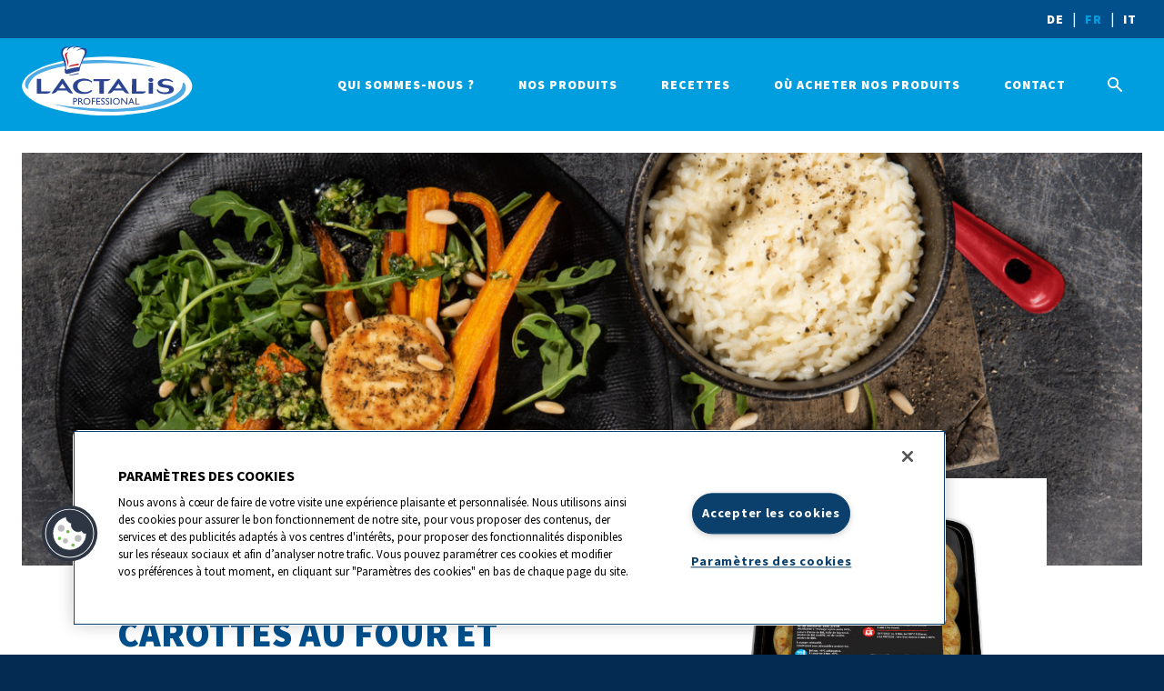

--- FILE ---
content_type: text/html; charset=UTF-8
request_url: https://www.lactalisprofessional.ch/fr/recipe/ofenruebli-mit-chas-happily/
body_size: 19191
content:


<!doctype html>

<html class="no-js" lang="fr-FR">
	<head>
		<meta
		charset="UTF-8">
				<meta
		http-equiv="x-ua-compatible" content="ie=edge">

				<meta name="viewport" content="width=device-width, initial-scale=1.0"/>

		<title>
							Carottes au four et Chäs Häppily - Lactalis Professional FR
					</title>

		<link rel="dns-prefetch" href="https://s3-eu-west-2.amazonaws.com/">
		<link rel="dns-prefetch" href="https://hello.myfonts.net/">
		<link rel="dns-prefetch" href="https://www.googletagmanager.com/">
		<link rel="dns-prefetch" href="https://www.google-analytics.com/">

		<link rel="apple-touch-icon" sizes="180x180" href="/apple-touch-icon.png">
		<link rel="icon" type="image/png" sizes="32x32" href="/favicon-32x32.png">
		<link rel="icon" type="image/png" sizes="16x16" href="/favicon-16x16.png">
		<link rel="manifest" href="/site.webmanifest">
		<link rel="mask-icon" href="/safari-pinned-tab.svg" color="#014f8b">
		<meta name="msapplication-TileColor" content="#014f8b">
		<meta name="theme-color" content="#014f8b">

		<meta name='robots' content='index, follow, max-image-preview:large, max-snippet:-1, max-video-preview:-1' />
	<style>img:is([sizes="auto" i], [sizes^="auto," i]) { contain-intrinsic-size: 3000px 1500px }</style>
	
	<!-- This site is optimized with the Yoast SEO plugin v24.8.1 - https://yoast.com/wordpress/plugins/seo/ -->
	<link rel="canonical" href="https://www.lactalisprofessional.ch/fr/recipe/ofenruebli-mit-chas-happily/" />
	<meta property="og:locale" content="fr_FR" />
	<meta property="og:type" content="article" />
	<meta property="og:title" content="Carottes au four et Chäs Häppily - Lactalis Professional FR" />
	<meta property="og:url" content="https://www.lactalisprofessional.ch/fr/recipe/ofenruebli-mit-chas-happily/" />
	<meta property="og:site_name" content="Lactalis Professional FR" />
	<meta property="article:modified_time" content="2020-04-16T11:30:26+00:00" />
	<meta name="twitter:card" content="summary_large_image" />
	<script type="application/ld+json" class="yoast-schema-graph">{"@context":"https://schema.org","@graph":[{"@type":"WebPage","@id":"https://www.lactalisprofessional.ch/fr/recipe/ofenruebli-mit-chas-happily/","url":"https://www.lactalisprofessional.ch/fr/recipe/ofenruebli-mit-chas-happily/","name":"Carottes au four et Chäs Häppily - Lactalis Professional FR","isPartOf":{"@id":"https://www.lactalisprofessional.ch/fr/#website"},"datePublished":"2020-03-14T17:48:09+00:00","dateModified":"2020-04-16T11:30:26+00:00","breadcrumb":{"@id":"https://www.lactalisprofessional.ch/fr/recipe/ofenruebli-mit-chas-happily/#breadcrumb"},"inLanguage":"fr-FR","potentialAction":[{"@type":"ReadAction","target":["https://www.lactalisprofessional.ch/fr/recipe/ofenruebli-mit-chas-happily/"]}]},{"@type":"BreadcrumbList","@id":"https://www.lactalisprofessional.ch/fr/recipe/ofenruebli-mit-chas-happily/#breadcrumb","itemListElement":[{"@type":"ListItem","position":1,"name":"Home","item":"https://www.lactalisprofessional.ch/fr/"},{"@type":"ListItem","position":2,"name":"Rezepte","item":"https://www.lactalisprofessional.ch/fr/recipe/"},{"@type":"ListItem","position":3,"name":"Carottes au four et Chäs Häppily"}]},{"@type":"WebSite","@id":"https://www.lactalisprofessional.ch/fr/#website","url":"https://www.lactalisprofessional.ch/fr/","name":"Lactalis Professional FR","description":"","potentialAction":[{"@type":"SearchAction","target":{"@type":"EntryPoint","urlTemplate":"https://www.lactalisprofessional.ch/fr/?s={search_term_string}"},"query-input":{"@type":"PropertyValueSpecification","valueRequired":true,"valueName":"search_term_string"}}],"inLanguage":"fr-FR"}]}</script>
	<!-- / Yoast SEO plugin. -->


<link rel='dns-prefetch' href='//fonts.googleapis.com' />
<link rel="alternate" type="application/rss+xml" title="Lactalis Professional FR &raquo; Flux" href="https://www.lactalisprofessional.ch/fr/feed/" />
<link rel="alternate" type="application/rss+xml" title="Lactalis Professional FR &raquo; Flux des commentaires" href="https://www.lactalisprofessional.ch/fr/comments/feed/" />
<link rel="alternate" type="application/rss+xml" title="Lactalis Professional FR &raquo; Carottes au four et Chäs Häppily Flux des commentaires" href="https://www.lactalisprofessional.ch/fr/recipe/ofenruebli-mit-chas-happily/feed/" />
<style id='safe-svg-svg-icon-style-inline-css' type='text/css'>
.safe-svg-cover{text-align:center}.safe-svg-cover .safe-svg-inside{display:inline-block;max-width:100%}.safe-svg-cover svg{height:100%;max-height:100%;max-width:100%;width:100%}

</style>
<style id='classic-theme-styles-inline-css' type='text/css'>
/*! This file is auto-generated */
.wp-block-button__link{color:#fff;background-color:#32373c;border-radius:9999px;box-shadow:none;text-decoration:none;padding:calc(.667em + 2px) calc(1.333em + 2px);font-size:1.125em}.wp-block-file__button{background:#32373c;color:#fff;text-decoration:none}
</style>
<style id='global-styles-inline-css' type='text/css'>
:root{--wp--preset--aspect-ratio--square: 1;--wp--preset--aspect-ratio--4-3: 4/3;--wp--preset--aspect-ratio--3-4: 3/4;--wp--preset--aspect-ratio--3-2: 3/2;--wp--preset--aspect-ratio--2-3: 2/3;--wp--preset--aspect-ratio--16-9: 16/9;--wp--preset--aspect-ratio--9-16: 9/16;--wp--preset--color--black: #000000;--wp--preset--color--cyan-bluish-gray: #abb8c3;--wp--preset--color--white: #ffffff;--wp--preset--color--pale-pink: #f78da7;--wp--preset--color--vivid-red: #cf2e2e;--wp--preset--color--luminous-vivid-orange: #ff6900;--wp--preset--color--luminous-vivid-amber: #fcb900;--wp--preset--color--light-green-cyan: #7bdcb5;--wp--preset--color--vivid-green-cyan: #00d084;--wp--preset--color--pale-cyan-blue: #8ed1fc;--wp--preset--color--vivid-cyan-blue: #0693e3;--wp--preset--color--vivid-purple: #9b51e0;--wp--preset--gradient--vivid-cyan-blue-to-vivid-purple: linear-gradient(135deg,rgba(6,147,227,1) 0%,rgb(155,81,224) 100%);--wp--preset--gradient--light-green-cyan-to-vivid-green-cyan: linear-gradient(135deg,rgb(122,220,180) 0%,rgb(0,208,130) 100%);--wp--preset--gradient--luminous-vivid-amber-to-luminous-vivid-orange: linear-gradient(135deg,rgba(252,185,0,1) 0%,rgba(255,105,0,1) 100%);--wp--preset--gradient--luminous-vivid-orange-to-vivid-red: linear-gradient(135deg,rgba(255,105,0,1) 0%,rgb(207,46,46) 100%);--wp--preset--gradient--very-light-gray-to-cyan-bluish-gray: linear-gradient(135deg,rgb(238,238,238) 0%,rgb(169,184,195) 100%);--wp--preset--gradient--cool-to-warm-spectrum: linear-gradient(135deg,rgb(74,234,220) 0%,rgb(151,120,209) 20%,rgb(207,42,186) 40%,rgb(238,44,130) 60%,rgb(251,105,98) 80%,rgb(254,248,76) 100%);--wp--preset--gradient--blush-light-purple: linear-gradient(135deg,rgb(255,206,236) 0%,rgb(152,150,240) 100%);--wp--preset--gradient--blush-bordeaux: linear-gradient(135deg,rgb(254,205,165) 0%,rgb(254,45,45) 50%,rgb(107,0,62) 100%);--wp--preset--gradient--luminous-dusk: linear-gradient(135deg,rgb(255,203,112) 0%,rgb(199,81,192) 50%,rgb(65,88,208) 100%);--wp--preset--gradient--pale-ocean: linear-gradient(135deg,rgb(255,245,203) 0%,rgb(182,227,212) 50%,rgb(51,167,181) 100%);--wp--preset--gradient--electric-grass: linear-gradient(135deg,rgb(202,248,128) 0%,rgb(113,206,126) 100%);--wp--preset--gradient--midnight: linear-gradient(135deg,rgb(2,3,129) 0%,rgb(40,116,252) 100%);--wp--preset--font-size--small: 13px;--wp--preset--font-size--medium: 20px;--wp--preset--font-size--large: 36px;--wp--preset--font-size--x-large: 42px;--wp--preset--spacing--20: 0.44rem;--wp--preset--spacing--30: 0.67rem;--wp--preset--spacing--40: 1rem;--wp--preset--spacing--50: 1.5rem;--wp--preset--spacing--60: 2.25rem;--wp--preset--spacing--70: 3.38rem;--wp--preset--spacing--80: 5.06rem;--wp--preset--shadow--natural: 6px 6px 9px rgba(0, 0, 0, 0.2);--wp--preset--shadow--deep: 12px 12px 50px rgba(0, 0, 0, 0.4);--wp--preset--shadow--sharp: 6px 6px 0px rgba(0, 0, 0, 0.2);--wp--preset--shadow--outlined: 6px 6px 0px -3px rgba(255, 255, 255, 1), 6px 6px rgba(0, 0, 0, 1);--wp--preset--shadow--crisp: 6px 6px 0px rgba(0, 0, 0, 1);}:where(.is-layout-flex){gap: 0.5em;}:where(.is-layout-grid){gap: 0.5em;}body .is-layout-flex{display: flex;}.is-layout-flex{flex-wrap: wrap;align-items: center;}.is-layout-flex > :is(*, div){margin: 0;}body .is-layout-grid{display: grid;}.is-layout-grid > :is(*, div){margin: 0;}:where(.wp-block-columns.is-layout-flex){gap: 2em;}:where(.wp-block-columns.is-layout-grid){gap: 2em;}:where(.wp-block-post-template.is-layout-flex){gap: 1.25em;}:where(.wp-block-post-template.is-layout-grid){gap: 1.25em;}.has-black-color{color: var(--wp--preset--color--black) !important;}.has-cyan-bluish-gray-color{color: var(--wp--preset--color--cyan-bluish-gray) !important;}.has-white-color{color: var(--wp--preset--color--white) !important;}.has-pale-pink-color{color: var(--wp--preset--color--pale-pink) !important;}.has-vivid-red-color{color: var(--wp--preset--color--vivid-red) !important;}.has-luminous-vivid-orange-color{color: var(--wp--preset--color--luminous-vivid-orange) !important;}.has-luminous-vivid-amber-color{color: var(--wp--preset--color--luminous-vivid-amber) !important;}.has-light-green-cyan-color{color: var(--wp--preset--color--light-green-cyan) !important;}.has-vivid-green-cyan-color{color: var(--wp--preset--color--vivid-green-cyan) !important;}.has-pale-cyan-blue-color{color: var(--wp--preset--color--pale-cyan-blue) !important;}.has-vivid-cyan-blue-color{color: var(--wp--preset--color--vivid-cyan-blue) !important;}.has-vivid-purple-color{color: var(--wp--preset--color--vivid-purple) !important;}.has-black-background-color{background-color: var(--wp--preset--color--black) !important;}.has-cyan-bluish-gray-background-color{background-color: var(--wp--preset--color--cyan-bluish-gray) !important;}.has-white-background-color{background-color: var(--wp--preset--color--white) !important;}.has-pale-pink-background-color{background-color: var(--wp--preset--color--pale-pink) !important;}.has-vivid-red-background-color{background-color: var(--wp--preset--color--vivid-red) !important;}.has-luminous-vivid-orange-background-color{background-color: var(--wp--preset--color--luminous-vivid-orange) !important;}.has-luminous-vivid-amber-background-color{background-color: var(--wp--preset--color--luminous-vivid-amber) !important;}.has-light-green-cyan-background-color{background-color: var(--wp--preset--color--light-green-cyan) !important;}.has-vivid-green-cyan-background-color{background-color: var(--wp--preset--color--vivid-green-cyan) !important;}.has-pale-cyan-blue-background-color{background-color: var(--wp--preset--color--pale-cyan-blue) !important;}.has-vivid-cyan-blue-background-color{background-color: var(--wp--preset--color--vivid-cyan-blue) !important;}.has-vivid-purple-background-color{background-color: var(--wp--preset--color--vivid-purple) !important;}.has-black-border-color{border-color: var(--wp--preset--color--black) !important;}.has-cyan-bluish-gray-border-color{border-color: var(--wp--preset--color--cyan-bluish-gray) !important;}.has-white-border-color{border-color: var(--wp--preset--color--white) !important;}.has-pale-pink-border-color{border-color: var(--wp--preset--color--pale-pink) !important;}.has-vivid-red-border-color{border-color: var(--wp--preset--color--vivid-red) !important;}.has-luminous-vivid-orange-border-color{border-color: var(--wp--preset--color--luminous-vivid-orange) !important;}.has-luminous-vivid-amber-border-color{border-color: var(--wp--preset--color--luminous-vivid-amber) !important;}.has-light-green-cyan-border-color{border-color: var(--wp--preset--color--light-green-cyan) !important;}.has-vivid-green-cyan-border-color{border-color: var(--wp--preset--color--vivid-green-cyan) !important;}.has-pale-cyan-blue-border-color{border-color: var(--wp--preset--color--pale-cyan-blue) !important;}.has-vivid-cyan-blue-border-color{border-color: var(--wp--preset--color--vivid-cyan-blue) !important;}.has-vivid-purple-border-color{border-color: var(--wp--preset--color--vivid-purple) !important;}.has-vivid-cyan-blue-to-vivid-purple-gradient-background{background: var(--wp--preset--gradient--vivid-cyan-blue-to-vivid-purple) !important;}.has-light-green-cyan-to-vivid-green-cyan-gradient-background{background: var(--wp--preset--gradient--light-green-cyan-to-vivid-green-cyan) !important;}.has-luminous-vivid-amber-to-luminous-vivid-orange-gradient-background{background: var(--wp--preset--gradient--luminous-vivid-amber-to-luminous-vivid-orange) !important;}.has-luminous-vivid-orange-to-vivid-red-gradient-background{background: var(--wp--preset--gradient--luminous-vivid-orange-to-vivid-red) !important;}.has-very-light-gray-to-cyan-bluish-gray-gradient-background{background: var(--wp--preset--gradient--very-light-gray-to-cyan-bluish-gray) !important;}.has-cool-to-warm-spectrum-gradient-background{background: var(--wp--preset--gradient--cool-to-warm-spectrum) !important;}.has-blush-light-purple-gradient-background{background: var(--wp--preset--gradient--blush-light-purple) !important;}.has-blush-bordeaux-gradient-background{background: var(--wp--preset--gradient--blush-bordeaux) !important;}.has-luminous-dusk-gradient-background{background: var(--wp--preset--gradient--luminous-dusk) !important;}.has-pale-ocean-gradient-background{background: var(--wp--preset--gradient--pale-ocean) !important;}.has-electric-grass-gradient-background{background: var(--wp--preset--gradient--electric-grass) !important;}.has-midnight-gradient-background{background: var(--wp--preset--gradient--midnight) !important;}.has-small-font-size{font-size: var(--wp--preset--font-size--small) !important;}.has-medium-font-size{font-size: var(--wp--preset--font-size--medium) !important;}.has-large-font-size{font-size: var(--wp--preset--font-size--large) !important;}.has-x-large-font-size{font-size: var(--wp--preset--font-size--x-large) !important;}
:where(.wp-block-post-template.is-layout-flex){gap: 1.25em;}:where(.wp-block-post-template.is-layout-grid){gap: 1.25em;}
:where(.wp-block-columns.is-layout-flex){gap: 2em;}:where(.wp-block-columns.is-layout-grid){gap: 2em;}
:root :where(.wp-block-pullquote){font-size: 1.5em;line-height: 1.6;}
</style>
<link rel='stylesheet' id='wp-color-picker-css' href='https://www.lactalisprofessional.ch/fr/wp-admin/css/color-picker.min.css?ver=1768368837' type='text/css' media='all' />
<link rel='stylesheet' id='preface-google-fonts-css' href='//fonts.googleapis.com/css?family=Source+Sans+Pro%3A300%2C400%2C700%2C900&#038;display=swap&#038;ver=1768368837' type='text/css' media='all' />
<style id='akismet-widget-style-inline-css' type='text/css'>

			.a-stats {
				--akismet-color-mid-green: #357b49;
				--akismet-color-white: #fff;
				--akismet-color-light-grey: #f6f7f7;

				max-width: 350px;
				width: auto;
			}

			.a-stats * {
				all: unset;
				box-sizing: border-box;
			}

			.a-stats strong {
				font-weight: 600;
			}

			.a-stats a.a-stats__link,
			.a-stats a.a-stats__link:visited,
			.a-stats a.a-stats__link:active {
				background: var(--akismet-color-mid-green);
				border: none;
				box-shadow: none;
				border-radius: 8px;
				color: var(--akismet-color-white);
				cursor: pointer;
				display: block;
				font-family: -apple-system, BlinkMacSystemFont, 'Segoe UI', 'Roboto', 'Oxygen-Sans', 'Ubuntu', 'Cantarell', 'Helvetica Neue', sans-serif;
				font-weight: 500;
				padding: 12px;
				text-align: center;
				text-decoration: none;
				transition: all 0.2s ease;
			}

			/* Extra specificity to deal with TwentyTwentyOne focus style */
			.widget .a-stats a.a-stats__link:focus {
				background: var(--akismet-color-mid-green);
				color: var(--akismet-color-white);
				text-decoration: none;
			}

			.a-stats a.a-stats__link:hover {
				filter: brightness(110%);
				box-shadow: 0 4px 12px rgba(0, 0, 0, 0.06), 0 0 2px rgba(0, 0, 0, 0.16);
			}

			.a-stats .count {
				color: var(--akismet-color-white);
				display: block;
				font-size: 1.5em;
				line-height: 1.4;
				padding: 0 13px;
				white-space: nowrap;
			}
		
</style>
<link rel='stylesheet' id='algolia-autocomplete-css' href='https://www.lactalisprofessional.ch/content/plugins/wp-search-with-algolia/css/algolia-autocomplete.css?ver=1744614318' type='text/css' media='all' />
<link rel='stylesheet' id='preface-stylesheet-css' href='https://www.lactalisprofessional.ch/content/themes/lactalis-ch-multisite/dist/css/main-34ca37181b.css?ver=1629725335' type='text/css' media='all' />
            <link rel='stylesheet' id='wpf-font-awesome-all'  href="https://use.fontawesome.com/releases/v5.7.2/css/all.css" media="all" crossorigin="anonymous"/>
                <style type="text/css">
            :root {
                --main-wpf-color: #002157;
                --seco-bg-color: #8cb54b;
            }
        </style>
        <script type="text/javascript" src="https://www.lactalisprofessional.ch/fr/wp-includes/js/jquery/jquery.min.js?ver=1768368837" id="jquery-core-js"></script>
<script type="text/javascript" src="https://www.lactalisprofessional.ch/fr/wp-includes/js/jquery/jquery-migrate.min.js?ver=1768368837" id="jquery-migrate-js"></script>
<link rel="https://api.w.org/" href="https://www.lactalisprofessional.ch/fr/wp-json/" /><link rel="alternate" title="JSON" type="application/json" href="https://www.lactalisprofessional.ch/fr/wp-json/wp/v2/recipe/3241" /><link rel="EditURI" type="application/rsd+xml" title="RSD" href="https://www.lactalisprofessional.ch/fr/xmlrpc.php?rsd" />
<link rel='shortlink' href='https://www.lactalisprofessional.ch/fr/?p=3241' />
<link rel="alternate" title="oEmbed (JSON)" type="application/json+oembed" href="https://www.lactalisprofessional.ch/fr/wp-json/oembed/1.0/embed?url=https%3A%2F%2Fwww.lactalisprofessional.ch%2Ffr%2Frecipe%2Fofenruebli-mit-chas-happily%2F" />
<link rel="alternate" title="oEmbed (XML)" type="text/xml+oembed" href="https://www.lactalisprofessional.ch/fr/wp-json/oembed/1.0/embed?url=https%3A%2F%2Fwww.lactalisprofessional.ch%2Ffr%2Frecipe%2Fofenruebli-mit-chas-happily%2F&#038;format=xml" />
<!-- OneTrust Cookies Consent Notice start for lactalisprofessional.ch -->
<script type="text/javascript" src="https://cdn.cookielaw.org/consent/7d7fd85f-325d-4240-82a3-f423d27e2770/OtAutoBlock.js" ></script>
<script src="https://cdn.cookielaw.org/scripttemplates/otSDKStub.js" data-document-language="true" type="text/javascript" charset="UTF-8" data-domain-script="7d7fd85f-325d-4240-82a3-f423d27e2770" ></script>
<script type="text/javascript">
function OptanonWrapper() { }
</script>
<!-- OneTrust Cookies Consent Notice end for lactalisprofessional.ch -->		<style>
			.algolia-search-highlight {
				background-color: #fffbcc;
				border-radius: 2px;
				font-style: normal;
			}
		</style>
				<style type="text/css" id="wp-custom-css">
			#extensions_message_2_13 {
 display: none;
}		</style>
		

		<script src="https://www.lactalisprofessional.ch/content/themes/lactalis-ch-multisite/dist/js/head/modernizr-custom.js"></script>

		<!-- Google tag (gtag.js) --> 
		<script async src="https://www.googletagmanager.com/gtag/js?id=G-L42VB0WMF1"></script> 
		<script> 
			window.dataLayer = window.dataLayer || []; 
			function gtag(){
				dataLayer.push(arguments);
			}
			gtag('js', new Date());
			gtag('config', 'G-L42VB0WMF1'); 
		</script>

	</head>

	<body class="recipe-template-default single single-recipe postid-3241 multisite site-3">
		<!--[if lte IE 9]>
															<p class="browserupgrade">You are using an <strong>outdated</strong> browser. Please <a href="http://browsehappy.com/">upgrade your browser</a> to improve your experience and security.</p>
														<![endif]-->
					<noscript><iframe src="https://www.googletagmanager.com/ns.html?id=GTM-K58W29B" height="0" width="0" style="display:none;visibility:hidden"> </iframe>
		</noscript>
		
		<div id="o-wrapper">

			<header class="c-header  js-header">
	<div class="c-header__top  u-ta-c  u-ta-r@desk  u-bg--dark-blue  u-c--white">
		<div class="o-wrapper">
			<a class="u-link--white" href="https://www.lactalisprofessional.ch">DE</a>
			|
			<a class="u-link--white  u-link--active" href="https://www.lactalisprofessional.ch/fr">FR</a>
			|
			<a class="u-link--white" href="https://www.lactalisprofessional.ch/it">IT</a>
		</div>
	</div>

	<div class="o-wrapper">

		<ul class="o-layout  o-layout--middle  o-layout--flush">

			<li class="o-layout__item  o-layout__item--header-logo">

				<a href="/" class="c-header__logo-link">
					<svg xmlns="http://www.w3.org/2000/svg" width="212" height="86" viewBox="0 0 212 86"><g fill="none" fill-rule="evenodd"><ellipse cx="105.733" cy="49.418" fill="#FFF" rx="105.5" ry="36.5"/><path fill="#2B4591" fill-rule="nonzero" d="M18.64 40.565h5.377v15.333h12.048a5.814 5.814 0 0 1-2.49 2.39c-1.944.914-15.035.397-15.035.397l.1-18.12zm117.991 0h5.379v15.333h12.046a5.806 5.806 0 0 1-2.489 2.39c-1.945.914-15.035.397-15.035.397l.1-18.12zm-85.39-.005l-1.82.005-12.745 17.921c1.399.146 2.812 0 4.153-.425 1.793-.698 3.564-3.352 3.564-3.352l11.332-.006s1.798 2.695 4.235 3.555a6.334 6.334 0 0 0 3.531.24L51.241 40.56zm-5.157 11.682l4.31-5.886 4 5.881-8.31.005zm74.723-11.682l-1.82.005-12.747 17.921c1.4.146 2.814 0 4.155-.425 1.793-.698 3.564-3.352 3.564-3.352l11.332-.006s1.798 2.695 4.235 3.555a6.33 6.33 0 0 0 3.53.24L120.807 40.56zm-5.155 11.682l4.31-5.886 4.001 5.881-8.311.005zm-29.41-7.131c.022.037 1.093-1.18 1.093-1.18s-3.631-3.94-10.718-3.808c-7.234.133-13.126 3.674-13.257 9.45-.12 5.205 4.639 9.8 13.563 9.537 8.924-.263 10.324-4.067 10.324-4.067s-1.146-.772-1.18-.745c-6.825 5.207-16.943 2.147-16.975-4.681-.044-9.188 15.225-7.789 17.15-4.506zm19.339-1.925l-3.851.029v15.59l-5.515.016v-15.56l-7.305.055.043-2.583 20.83.088s.22.48-1.223 1.356a5.756 5.756 0 0 1-2.979 1.01zm81.029 1.399c.087-.176 1.05-1.181 1.05-1.181a15.152 15.152 0 0 0-10.327-3.107c-6.43.351-8.907 3.32-8.836 5.208.307 8.093 14.394 4.2 14.35 8.532-.05 5.024-13.302 3.364-13.87-.44-.585 0-1.169.029-1.75.088 0 0 .22 5.886 10.939 5.646 7.788-.176 10.373-2.844 10.325-5.601-.131-7.612-14.263-4.332-14.481-8.048-.108-1.835 2.055-3.063 5.028-3.063 5.034-.002 7.572 1.966 7.572 1.966zm-23.493-2.822c0 1.315-1.402 2.385-3.129 2.385s-3.128-1.07-3.128-2.385c0-1.316 1.4-2.384 3.128-2.384 1.728 0 3.129 1.067 3.129 2.384zm-5.907 3.172h5.513v13.912h-5.425z"/><path fill="#4CAAE4" fill-rule="nonzero" d="M201.262 45.506a1.011 1.011 0 0 0-.926-.296c-.42.08-.78.33-.934 1.526-.355 2.75-.55 7.472-9.094 13.375-9.6 6.634-37.376 16.864-79.553 17.633-29.52.537-71.987-5.942-71.987-5.942s20.416 5.42 34.535 7.042c14.842 1.706 33.763 3.454 57.3 1.791 20.208-1.426 36.079-3.705 51.244-9.55 10.665-4.11 16.363-8.673 19.093-12.371a12.805 12.805 0 0 0 2.396-5.715c.163-1.501.062-3.02-.3-4.485a8.96 8.96 0 0 0-.958-2.126 4.352 4.352 0 0 0-.816-.882zM7.717 52.887c-.124.16-.382.32-1.006-.032-1.256-.712-3.515-3.373-2.42-8.307 1.02-4.612 8.416-12.893 26.446-18.763 9.886-3.217 36.503-10.09 75.35-8.55 40.753 1.616 63.461 9.709 63.461 9.709-13.677-2.518-14.809-2.784-23.166-3.755-8.829-1.026-18.898-1.59-29.521-2.239a273.386 273.386 0 0 0-32.9.3c-10.837.728-21.2 1.575-32.246 3.714-9.132 1.769-20.568 4.646-28.286 8.288-7.538 3.559-9.958 6.426-12.829 10.33-3.156 4.282-2.76 9.142-2.883 9.305z"/><path fill="#FFF" fill-rule="nonzero" d="M53.07 2.327l-2.448 2.407-.73 3.825 1.2 4.813 2.106 6.403 1.16 5.586.13 4.856 1.547.9s9.196-2.277 9.583-2.363c.387-.086 5.5-1.547 5.5-1.547l1.29-3.137 4.555-10.615 2.02-6.403-.172-2.665-3.695-1.547-1.805-.946L68.5.522l-1.891.215L65.408.35h-3.57l-2.102.688-1.034.773-1.763-.558-3.05.258-.82.816z"/><path fill="#2B4591" fill-rule="nonzero" d="M57.39 1.748s-6.025-.194-6.543 6.089c0 0-.454 2.007 1.682 6.153 2.135 4.145 2.522 9.801 2.522 9.801l.043 5.422s9.768-3.184 15.492-3.184l.731-.25s3.952-11.14 4.815-12.668c.988-1.747 3.877-7.564-.168-8.898-1.986-.655-3.475-.757-8.004 1.549 0 0 .601-1.42 5.594-3.314a5.812 5.812 0 0 1 7.015 2.066c.063.1 1.217 2.502-2.195 8.09-4.244 6.95-5.502 11.102-6.344 14.73l-.648 3.497c-1.09.074-2.175.21-3.25.405-1.165.259-6.411 1.721-8.927 2.51-2.233.7-4.257.7-5.359-.402-1.101-1.101-.472-2.683-.731-4.303l-.215-1.118 1.075.6a24.815 24.815 0 0 0-.405-4.3c-.389-1.682-2.687-8.99-3.757-11.465-.7-1.622-3.003-6.568 1.021-10.312 3.701-3.442 9.148-.634 9.148-.634l-2.593-.064z"/><path fill="#2B4591" fill-rule="nonzero" d="M56.225 4.843S57.401-1.61 65.721.382l1.694.653s-3.775-1.223-7.005.757-3.038 2.362-4.357 4.144l.172-1.093z"/><path fill="#2B4591" fill-rule="nonzero" d="M63.196 3.724s.631-2.381 4.274-3.385c3.644-1.004 7.347 2.526 7.347 2.526a20.995 20.995 0 0 0-3.582-1.353c-.427-.074-3.144-.636-5.094.2a8.56 8.56 0 0 0-2.945 2.012z"/><path fill="#C20E1A" fill-rule="nonzero" d="M56.828 7.482c-.388.14-.762.312-1.12.517-.401.258-1.663.774-1.921 1.52s-.574 1.607.545 4.476a59.625 59.625 0 0 1 1.92 5.995 16.56 16.56 0 0 1 1.033 5.68s.746-5.307.115-7.459c-.631-2.15-1.234-3.959-1.434-4.762-.2-.803-.89-3.155-.06-4.13.83-.976 1.348-1.55 1.348-1.55s.176-.373-.426-.287zm1.979 17.443s.287-.89 2.553-1.607a36.171 36.171 0 0 1 4.705-.918c.746-.115 3.643-.745 4.045-.832a3.5 3.5 0 0 1 .66-.086c-.235.58-.436 1.174-.6 1.779l-.029.316s-1.824.145-4.303.458c-2.496.316-5.422.918-6.856 1.607l-.746.344.57-1.061z"/><path fill="#2B4591" fill-rule="nonzero" d="M59.123 35.74s2.782-.574 4.102-.861c1.32-.287 5.41-1.353 5.967-1.492a8.076 8.076 0 0 1 1.377-.172l-.016 1.02-.214.184s-3.783.803-4.877 1.033a50.883 50.883 0 0 1-5.622.746 8.862 8.862 0 0 1-1.893-.23l1.176-.229zm4.493 36.655v-8.148H66.2a2.654 2.654 0 0 1 1.857.63c.469.433.722 1.05.694 1.688.008.445-.116.883-.355 1.258-.233.361-.573.64-.973.795-.57.19-1.17.274-1.77.248h-.865v3.53h-1.17zm2.377-7.11h-1.206v2.544h1.275a1.61 1.61 0 0 0 1.095-.335c.266-.245.407-.597.385-.958 0-.834-.515-1.25-1.55-1.25v-.002zm4.017 7.11V64.26h2.038a2.946 2.946 0 0 1 1.96.612c.485.41.753 1.02.725 1.654a2.037 2.037 0 0 1-1.374 2.004c.286.194.543.43.763.698.383.49.733 1.007 1.048 1.544.283.462.51.81.682 1.042l.43.582h-1.386l-.354-.536c-.012-.02-.036-.052-.07-.099l-.228-.32-.36-.595-.39-.635a6.458 6.458 0 0 0-.66-.798 2.523 2.523 0 0 0-.54-.426 1.816 1.816 0 0 0-.814-.131h-.303v3.54H70.01zm1.515-7.147h-.35v2.568h.443c.41.026.823-.025 1.214-.151.214-.096.393-.256.513-.457a1.33 1.33 0 0 0 .184-.696c.002-.247-.07-.49-.205-.696a1.087 1.087 0 0 0-.573-.44 4.15 4.15 0 0 0-1.226-.127v-.001zm9.145-1.104a4.37 4.37 0 0 1 3.14 1.194 3.964 3.964 0 0 1 1.255 2.994 3.9 3.9 0 0 1-1.266 2.98 4.508 4.508 0 0 1-3.192 1.179 4.246 4.246 0 0 1-3.063-1.18 3.928 3.928 0 0 1-1.226-2.955 4.028 4.028 0 0 1 1.235-3.018 4.303 4.303 0 0 1 3.118-1.194zm.047 1.107a3.159 3.159 0 0 0-2.295.874 2.974 2.974 0 0 0-.9 2.23c-.023.825.304 1.62.9 2.19a3.35 3.35 0 0 0 4.53-.017c.602-.58.933-1.387.911-2.222a2.91 2.91 0 0 0-.911-2.176 3.09 3.09 0 0 0-2.235-.88v.001zm6.007-.992h4.339v1.037h-3.174v2.272h3.174v1.037h-3.174v3.791h-1.165zm5.8 0h4.612v1.037h-3.447v2.481h3.331v1.042h-3.331v2.528h3.558v1.037h-4.723zm8.194 4.727l-.886-.537a4.045 4.045 0 0 1-1.185-1.001 1.9 1.9 0 0 1-.352-1.133 2.004 2.004 0 0 1 .667-1.562c.48-.413 1.1-.628 1.732-.6a3.273 3.273 0 0 1 1.87.572v1.321a2.69 2.69 0 0 0-1.893-.845c-.332-.013-.66.08-.935.264a.8.8 0 0 0-.367.676c.004.254.1.497.27.685.252.269.546.495.87.67l.89.526a2.605 2.605 0 0 1 1.488 2.264c.022.6-.217 1.18-.656 1.59a2.397 2.397 0 0 1-1.703.612 3.582 3.582 0 0 1-2.196-.742V70.27a2.74 2.74 0 0 0 2.185 1.195c.33.012.653-.096.91-.303a.956.956 0 0 0 .365-.764c-.002-.497-.36-.968-1.074-1.412zm5.677 0l-.884-.537a4.025 4.025 0 0 1-1.187-1.001 1.899 1.899 0 0 1-.351-1.133 2.003 2.003 0 0 1 .666-1.562 2.49 2.49 0 0 1 1.733-.6 3.266 3.266 0 0 1 1.87.572v1.321a2.695 2.695 0 0 0-1.894-.845 1.568 1.568 0 0 0-.937.263.8.8 0 0 0-.367.676c.004.254.1.497.27.685.252.269.546.495.87.67l.89.526a2.607 2.607 0 0 1 1.488 2.264c.021.6-.217 1.18-.655 1.59a2.4 2.4 0 0 1-1.705.611 3.572 3.572 0 0 1-2.195-.741V70.27a2.74 2.74 0 0 0 2.184 1.195c.33.013.654-.095.911-.303a.952.952 0 0 0 .365-.764c0-.497-.357-.968-1.072-1.412zm3.675-4.727h1.164v8.136h-1.164zm7.177-.115a4.378 4.378 0 0 1 3.14 1.194 3.96 3.96 0 0 1 1.254 2.994 3.899 3.899 0 0 1-1.266 2.98 4.505 4.505 0 0 1-3.192 1.179 4.247 4.247 0 0 1-3.063-1.18 3.938 3.938 0 0 1-1.225-2.955 4.03 4.03 0 0 1 1.234-3.018 4.307 4.307 0 0 1 3.118-1.194zm.047 1.107a3.161 3.161 0 0 0-2.296.874 2.974 2.974 0 0 0-.9 2.23c-.023.825.304 1.62.9 2.19a3.35 3.35 0 0 0 4.53-.017c.602-.58.932-1.387.91-2.222a2.907 2.907 0 0 0-.91-2.176 3.092 3.092 0 0 0-2.234-.88v.001zm12.459-.992h1.107v8.136h-1.002l-5.438-6.266v6.266h-1.095v-8.136h.943l5.486 6.319zm5.658-.046h.819l3.649 8.182h-1.193l-1.081-2.41h-3.472l-1.016 2.41h-1.197l3.491-8.182zm1.712 4.735L135.81 66l-1.217 2.947h2.53zm3.863-4.689h1.165v7.077h3.664v1.059h-4.829z"/></g></svg>
				</a>

				<button id="js-button--slide-top" class="c-header__toggle-btn  hamburger  hamburger--spin-r  js-menu-close" type="button">
					<span class="hamburger-box">
						<span class="hamburger-inner"></span>
					</span>
				</button>

			</li><li class="o-layout__item  o-layout__item--header-nav">

				<nav class="c-header__nav" role="navigation">

					<ul class="o-list-bare  u-margin-bottom-none"><li class="o-list-inline__item   menu-item menu-item-type-post_type menu-item-object-page menu-item-241 menu-item-has-children">

								<a class="c-header__nav-link" href="https://www.lactalisprofessional.ch/fr/uber-uns/">
									<span>Qui sommes-nous ?</span>
								</a>

								
									<ul class="o-list-bare  c-nav-sub">

										
											<li class="o-list-bare__item   menu-item menu-item-type-post_type menu-item-object-page menu-item-521">

												<a class="c-nav-sub__link" href="https://www.lactalisprofessional.ch/fr/uber-uns/">
													<span>Qui sommes-nous ?</span>
												</a>

											</li>

										
											<li class="o-list-bare__item   menu-item menu-item-type-post_type menu-item-object-page menu-item-470">

												<a class="c-nav-sub__link" href="https://www.lactalisprofessional.ch/fr/unsere-marken/">
													<span>Nos marques</span>
												</a>

											</li>

										
											<li class="o-list-bare__item   menu-item menu-item-type-post_type menu-item-object-page menu-item-2584">

												<a class="c-nav-sub__link" href="https://www.lactalisprofessional.ch/fr/unsere-botschafter/">
													<span>Nos ambassadeurs</span>
												</a>

											</li>

										
									</ul>

								
							</li><li class="o-list-inline__item   menu-item menu-item-type-custom menu-item-object-custom menu-item-862 menu-item-has-children">

								<a class="c-header__nav-link" href="/fr/unsere-produkte/">
									<span>Nos produits</span>
								</a>

								
									<ul class="o-list-bare  c-nav-sub">

										
											<li class="o-list-bare__item   menu-item menu-item-type-custom menu-item-object-custom menu-item-805">

												<a class="c-nav-sub__link" href="https://www.lactalisprofessional.ch/fr/our-products">
													<span>Tous</span>
												</a>

											</li>

										
											<li class="o-list-bare__item   menu-item menu-item-type-taxonomy menu-item-object-product_cat menu-item-2876">

												<a class="c-nav-sub__link" href="https://www.lactalisprofessional.ch/fr/our-products/category/kase/">
													<span>Fromage</span>
												</a>

											</li>

										
											<li class="o-list-bare__item   menu-item menu-item-type-taxonomy menu-item-object-product_cat menu-item-2877">

												<a class="c-nav-sub__link" href="https://www.lactalisprofessional.ch/fr/our-products/category/fleisch/">
													<span>Charcuterie</span>
												</a>

											</li>

										
											<li class="o-list-bare__item   menu-item menu-item-type-taxonomy menu-item-object-product_cat menu-item-2878">

												<a class="c-nav-sub__link" href="https://www.lactalisprofessional.ch/fr/our-products/category/dessert/">
													<span>Dessert</span>
												</a>

											</li>

										
											<li class="o-list-bare__item   menu-item menu-item-type-taxonomy menu-item-object-product_cat menu-item-2879">

												<a class="c-nav-sub__link" href="https://www.lactalisprofessional.ch/fr/our-products/category/creme/">
													<span>Crème</span>
												</a>

											</li>

										
									</ul>

								
							</li><li class="o-list-inline__item   menu-item menu-item-type-post_type menu-item-object-page menu-item-243 menu-item-has-children">

								<a class="c-header__nav-link" href="https://www.lactalisprofessional.ch/fr/rezepte/">
									<span>Recettes</span>
								</a>

								
									<ul class="o-list-bare  c-nav-sub">

										
											<li class="o-list-bare__item   menu-item menu-item-type-custom menu-item-object-custom menu-item-3707">

												<a class="c-nav-sub__link" href="https://www.lactalisprofessional.ch/fr/recipe_cat/salate/">
													<span>Salades</span>
												</a>

											</li>

										
											<li class="o-list-bare__item   menu-item menu-item-type-custom menu-item-object-custom menu-item-3710">

												<a class="c-nav-sub__link" href="https://www.lactalisprofessional.ch/fr/recipe_cat/pasta-risotto/">
													<span>Pâtes et risottos</span>
												</a>

											</li>

										
											<li class="o-list-bare__item   menu-item menu-item-type-custom menu-item-object-custom menu-item-3711">

												<a class="c-nav-sub__link" href="https://www.lactalisprofessional.ch/fr/recipe_cat/pizza/">
													<span>Pizzas</span>
												</a>

											</li>

										
											<li class="o-list-bare__item   menu-item menu-item-type-custom menu-item-object-custom menu-item-2804">

												<a class="c-nav-sub__link" href="https://www.lactalisprofessional.ch/fr/recipe_cat/burger-panini/">
													<span>Burgers et paninis</span>
												</a>

											</li>

										
											<li class="o-list-bare__item   menu-item menu-item-type-custom menu-item-object-custom menu-item-3708">

												<a class="c-nav-sub__link" href="https://www.lactalisprofessional.ch/fr/recipe_cat/hauptspeise/">
													<span>Plats principaux</span>
												</a>

											</li>

										
											<li class="o-list-bare__item   menu-item menu-item-type-custom menu-item-object-custom menu-item-3709">

												<a class="c-nav-sub__link" href="https://www.lactalisprofessional.ch/fr/recipe_cat/dessert/">
													<span>Desserts</span>
												</a>

											</li>

										
									</ul>

								
							</li><li class="o-list-inline__item   menu-item menu-item-type-post_type menu-item-object-page menu-item-2810 menu-item-has-children">

								<a class="c-header__nav-link" href="https://www.lactalisprofessional.ch/fr/unsere-produkte-kaufen/">
									<span>Où acheter nos produits</span>
								</a>

								
									<ul class="o-list-bare  c-nav-sub">

										
											<li class="o-list-bare__item   menu-item menu-item-type-custom menu-item-object-custom menu-item-3751">

												<a class="c-nav-sub__link" href="https://www.lactalisprofessional.ch/fr/unsere-produkte-kaufen/">
													<span>Van Selling</span>
												</a>

											</li>

										
											<li class="o-list-bare__item   menu-item menu-item-type-post_type menu-item-object-page menu-item-2811">

												<a class="c-nav-sub__link" href="https://www.lactalisprofessional.ch/fr/unsere-partner/">
													<span>Nos partenaires</span>
												</a>

											</li>

										
									</ul>

								
							</li><li class="o-list-inline__item   menu-item menu-item-type-post_type menu-item-object-page menu-item-244">

								<a class="c-header__nav-link" href="https://www.lactalisprofessional.ch/fr/kontakt/">
									<span>Contact</span>
								</a>

								
							</li>					</ul>
				</nav>

				<div id="sb-search" class="sb-search  o-list-inline__item">
					<form role="search" method="get" class="search-form" action="https://www.lactalisprofessional.ch/fr/">
	<label>
		<span class="visually-hidden">Rechercher :</span>
		<input type="search" class="sb-search-input" placeholder="Rechercher" value="" name="s" title="Rechercher :" />
	</label>
	<input type="submit" class="sb-search-submit" value="Rechercher" />
	<span class="sb-icon-search">
		<svg xmlns="http://www.w3.org/2000/svg" width="16" height="16" viewBox="0 0 16 16"><path fill="#FFF" fill-rule="evenodd" d="M15.722 14.423L10.899 9.6c.742-.974 1.159-2.226 1.159-3.571C12.058 2.689 9.368 0 6.029 0A6.017 6.017 0 0 0 0 6.029c0 3.34 2.69 6.029 6.029 6.029a5.98 5.98 0 0 0 3.571-1.16l4.823 4.824a.916.916 0 0 0 .65.278.916.916 0 0 0 .649-.278.897.897 0 0 0 0-1.299zm-9.693-4.22a4.157 4.157 0 0 1-4.174-4.174A4.157 4.157 0 0 1 6.03 1.855a4.157 4.157 0 0 1 4.174 4.174 4.157 4.157 0 0 1-4.174 4.174z"/></svg>	</span>
</form>
				</div>

			</li>
			
		</ul>
		
	</div>
	
</header>


<div class="u-bg--light-grey  u-breadcrumbs">
	<div class="o-wrapper">
		<div class="c-breadcrumbs">
			
		</div>
	</div>
</div>

			
	<div class="o-wrapper  u-margin-top  u-margin-bottom-huge">

		
																		

			
									
				
	
	
	
		
							
	
				
				
	
	
				
			
				
	
	
	
	<div class="o-ratio  o-ratio--1920:707  u-margin-bottom-large">

		<img width="1280" height="471" src="https://lactalis-wp.s3.eu-west-2.amazonaws.com/content/uploads/2020/03/14180248/Ofenruebli-mit-Chas-Happily-wide_3840x1414_acf_cropped-1280x471.jpg" class="o-ratio__content  " alt="Ofenruebli-mit-Chas-Happily-wide_3840x1414_acf_cropped" sizes="(max-width: 93em) 100vw, 
								  1344px" decoding="async" fetchpriority="high" srcset="https://lactalis-wp.s3.eu-west-2.amazonaws.com/content/uploads/2020/03/14180248/Ofenruebli-mit-Chas-Happily-wide_3840x1414_acf_cropped-1280x471.jpg 1280w, https://lactalis-wp.s3.eu-west-2.amazonaws.com/content/uploads/2020/03/14180248/Ofenruebli-mit-Chas-Happily-wide_3840x1414_acf_cropped-300x110.jpg 300w, https://lactalis-wp.s3.eu-west-2.amazonaws.com/content/uploads/2020/03/14180248/Ofenruebli-mit-Chas-Happily-wide_3840x1414_acf_cropped-1024x377.jpg 1024w, https://lactalis-wp.s3.eu-west-2.amazonaws.com/content/uploads/2020/03/14180248/Ofenruebli-mit-Chas-Happily-wide_3840x1414_acf_cropped-768x283.jpg 768w, https://lactalis-wp.s3.eu-west-2.amazonaws.com/content/uploads/2020/03/14180248/Ofenruebli-mit-Chas-Happily-wide_3840x1414_acf_cropped-1536x566.jpg 1536w, https://lactalis-wp.s3.eu-west-2.amazonaws.com/content/uploads/2020/03/14180248/Ofenruebli-mit-Chas-Happily-wide_3840x1414_acf_cropped-2048x754.jpg 2048w, https://lactalis-wp.s3.eu-west-2.amazonaws.com/content/uploads/2020/03/14180248/Ofenruebli-mit-Chas-Happily-wide_3840x1414_acf_cropped.jpg 3840w, https://lactalis-wp.s3.eu-west-2.amazonaws.com/content/uploads/2020/03/14180248/Ofenruebli-mit-Chas-Happily-wide_3840x1414_acf_cropped-2560x943.jpg 2560w, https://lactalis-wp.s3.eu-west-2.amazonaws.com/content/uploads/2020/03/14180248/Ofenruebli-mit-Chas-Happily-wide_3840x1414_acf_cropped-1440x530.jpg 1440w" />

						
	</div>
			
		
		<ul class="o-layout">

			<li class="o-layout__item  u-5/12@desk  u-push-1/12@desk  u-post-content  u-push-down">

				<h1 class="u-h2  u-font-black  u-c--dark-blue  u-tt-u">
					<strong>Carottes au four et Chäs Häppily</strong>
				</h1>

				<p class="u-link-icon  u-link-icon--small">
					<svg xmlns="http://www.w3.org/2000/svg" width="16" height="16" viewBox="0 0 16 16"><path fill="#009ede" fill-rule="evenodd" d="M15.528 7.664L8.332.468A1.61 1.61 0 0 0 7.2 0H1.6A1.6 1.6 0 0 0 0 1.6v5.6c0 .444.18.844.472 1.132l7.2 7.2C7.96 15.82 8.36 16 8.8 16c.44 0 .844-.18 1.132-.468l5.6-5.6a1.6 1.6 0 0 0-.004-2.268zM2.8 4c-.664 0-1.2-.536-1.2-1.2 0-.664.536-1.2 1.2-1.2.664 0 1.2.536 1.2 1.2C4 3.464 3.464 4 2.8 4z"/></svg>
					<span>
													<a href="https://www.lactalisprofessional.ch/fr/recipe_cat/hauptspeise/">Plats principaux
															</a>
											</span>
				</p>

				
				<div class="u-h4  u-c--grey">
					
				</div>

			</li>

			<li class="o-layout__item  u-10/12@lap  u-4/12@desk  u-push-2/12@desk">

				<div class="u-push-up">
																																			

			
									
				
	
	
	
		
							
	
				
				
	
	
				
			
				
	
	
	
	<div class="o-ratio  u-margin-bottom-none">

		<img width="660" height="660" src="https://lactalis-wp.s3.eu-west-2.amazonaws.com/wp-content/uploads/sites/3/2020/03/07124551/Tomme-Original-box-2022-1-660x660.jpg" class="o-ratio__content  " alt="Tomme Original-box-2022" sizes="(max-width: 48em) 100vw,
										   (max-width: 93em) 33.33vw, 
					   						432px" decoding="async" srcset="https://lactalis-wp.s3.eu-west-2.amazonaws.com/wp-content/uploads/sites/3/2020/03/07124551/Tomme-Original-box-2022-1-660x660.jpg 660w, https://lactalis-wp.s3.eu-west-2.amazonaws.com/wp-content/uploads/sites/3/2020/03/07124551/Tomme-Original-box-2022-1-300x300.jpg 300w, https://lactalis-wp.s3.eu-west-2.amazonaws.com/wp-content/uploads/sites/3/2020/03/07124551/Tomme-Original-box-2022-1-1024x1024.jpg 1024w, https://lactalis-wp.s3.eu-west-2.amazonaws.com/wp-content/uploads/sites/3/2020/03/07124551/Tomme-Original-box-2022-1-150x150.jpg 150w, https://lactalis-wp.s3.eu-west-2.amazonaws.com/wp-content/uploads/sites/3/2020/03/07124551/Tomme-Original-box-2022-1-768x768.jpg 768w, https://lactalis-wp.s3.eu-west-2.amazonaws.com/wp-content/uploads/sites/3/2020/03/07124551/Tomme-Original-box-2022-1-1536x1536.jpg 1536w, https://lactalis-wp.s3.eu-west-2.amazonaws.com/wp-content/uploads/sites/3/2020/03/07124551/Tomme-Original-box-2022-1.jpg 1980w, https://lactalis-wp.s3.eu-west-2.amazonaws.com/wp-content/uploads/sites/3/2020/03/07124551/Tomme-Original-box-2022-1-1320x1320.jpg 1320w, https://lactalis-wp.s3.eu-west-2.amazonaws.com/wp-content/uploads/sites/3/2020/03/07124551/Tomme-Original-box-2022-1-1440x1440.jpg 1440w" />

						
	</div>
															<div class="c-product-btns  u-bg--light-grey  u-padding-small">
													<a href="https://www.lactalisprofessional.ch/fr/our-products/baer-chas-happily-original-22-x-50g/" class="c-btn">
								Voir le produit
							</a>
												<a class="c-btn  c-btn--alt" href="https://www.lactalisprofessional.ch/fr/unsere-partner/">Où acheter nos produits</a>
					</div>
				</div>

			</li>

		</ul>

		
		<div class="c-post__share">

			<p class="u-font-btn  u-c--dark-blue  u-margin-bottom-none">Partager</p>

			<a class="u-dib  u-link--social" target="_blank" rel="noopener" href="https://www.facebook.com/sharer/sharer.php?u=https%3A%2F%2Fwww.lactalisprofessional.ch%2Ffr%2Frecipe%2Fofenruebli-mit-chas-happily%2F"><svg xmlns="http://www.w3.org/2000/svg" width="48" height="48" viewBox="0 0 48 48"><g fill="none" fill-rule="evenodd"><rect width="48" height="48" fill="#EDEFF4" rx="4"/><path fill="#009ede" d="M21.5 31.8h3.1v-7.4h2.1s.2-1.2.3-2.5h-2.3v-1.7a.7.7 0 0 1 .7-.6h1.7V17h-2.4c-3.3 0-3.2 2.5-3.2 2.9v2H20v2.5h1.5v7.4z"/></g></svg></a><a class="u-dib  u-link--social" target="_blank" rel="noopener" href="https://twitter.com/intent/tweet?url=https%3A%2F%2Fwww.lactalisprofessional.ch%2Ffr%2Frecipe%2Fofenruebli-mit-chas-happily%2F"><svg xmlns="http://www.w3.org/2000/svg" width="48" height="48" viewBox="0 0 48 48"><g fill="none" fill-rule="evenodd"><rect width="48" height="48" fill="#EDEFF4" rx="4"/><path fill="#009ede" d="M31.7 19.58a6.4 6.4 0 0 1-1.8.5 3.2 3.2 0 0 0 1.4-1.8 6.5 6.5 0 0 1-2 .8 3.2 3.2 0 0 0-5.5 2.9 9.1 9.1 0 0 1-6.7-3.3 3.2 3.2 0 0 0-.4 1.6 3.4 3.4 0 0 0 1.6 2.7 1.5 1.5 0 0 1-1.2-.4 3 3 0 0 0 2.4 3.1h-1.7a3.2 3.2 0 0 0 3 2.2 6.5 6.5 0 0 1-4 1.4H16a9.1 9.1 0 0 0 14.1-7.6v-.4a6.4 6.4 0 0 0 1.6-1.7z"/></g></svg></a><a class="u-dib  u-link--social" target="_blank" rel="noopener" href="http://pinterest.com/pin/create/button/?url=https%3A%2F%2Fwww.lactalisprofessional.ch%2Ffr%2Frecipe%2Fofenruebli-mit-chas-happily%2F&media=https%3A%2F%2Flactalis-wp.s3.eu-west-2.amazonaws.com%2Fcontent%2Fuploads%2F2020%2F03%2F14180248%2FOfenruebli-mit-Chas-Happily-wide_3840x1414_acf_cropped.jpg&description="><svg xmlns="http://www.w3.org/2000/svg" width="48" height="48" viewBox="0 0 48 48"><g fill="none" fill-rule="evenodd" transform="translate(-.8 -.8)"><rect width="48" height="48" x=".8" y=".8" fill="#EDEFF4" rx="4"/><path fill="#009ede" d="M24.8 14C18.832 14 14 18.836 14 24.808c0 4.577 2.838 8.488 6.86 10.062-.098-.86-.179-2.159.032-3.1.194-.844 1.265-5.372 1.265-5.372s-.325-.649-.325-1.606c0-1.51.876-2.63 1.946-2.63.925 0 1.363.699 1.363 1.526 0 .925-.584 2.321-.892 3.603-.26 1.071.535 1.947 1.605 1.947 1.914 0 3.39-2.028 3.39-4.95 0-2.58-1.866-4.397-4.509-4.397-3.065 0-4.88 2.304-4.88 4.69 0 .925.356 1.931.81 2.467a.377.377 0 0 1 .08.308c-.08.34-.259 1.071-.29 1.217-.05.195-.163.244-.358.146-1.346-.633-2.189-2.596-2.189-4.187 0-3.408 2.481-6.54 7.135-6.54 3.746 0 6.649 2.678 6.649 6.232 0 3.716-2.351 6.718-5.595 6.718-1.086 0-2.124-.568-2.48-1.233l-.666 2.564c-.243.941-.908 2.11-1.346 2.84a10.87 10.87 0 0 0 3.195.487c5.968 0 10.8-4.836 10.8-10.808C35.6 18.836 30.768 14 24.8 14z"/></g></svg></a><a class="u-dib  u-link--social" target="_blank" rel="noopener" href="mailto:example@email.com?subject=Carottes%20au%20four%20et%20Ch%C3%A4s%20H%C3%A4ppily&body=https%3A%2F%2Fwww.lactalisprofessional.ch%2Ffr%2Frecipe%2Fofenruebli-mit-chas-happily%2F"><svg xmlns="http://www.w3.org/2000/svg" width="48" height="48" viewBox="0 0 48 48"><g fill="none" fill-rule="evenodd"><rect width="48" height="48" fill="#EDEFF4" rx="4"/><path fill="#009ede" d="M30.293 18H18.477a1.47 1.47 0 0 0-1.47 1.477L17 28.339c0 .816.661 1.477 1.477 1.477h11.816c.816 0 1.477-.661 1.477-1.477v-8.862c0-.816-.661-1.477-1.477-1.477zm0 2.954l-5.908 3.693-5.908-3.693v-1.477l5.908 3.693 5.908-3.693v1.477z"/></g></svg></a>
		</div>

	</div>

	
	<div class="c-ing-meth  u-padding-vertical  u-push-up">

		<div class="o-wrapper">
			<ul class="o-layout">

				<li class="o-layout__item  u-4/12@desk  u-push-1/12@desk">

					<div class="c-ingredients  u-c--white  u-push-up">
												<h2 class="u-h6  u-font-black">Ingrédients</h2>
						<hr class="u-bc--black-50">
						<ul class="o-layout  u-margin-bottom-none"><li class="o-layout__item  u-6/12@phab">
									<p>Carottes</p>
								</li><li class="o-layout__item  u-6/12@phab">
									<p>Huile d'olive</p>
								</li><li class="o-layout__item  u-6/12@phab">
									<p>Sel, poivre</p>
								</li><li class="o-layout__item  u-6/12@phab">
									<p>Roquette</p>
								</li><li class="o-layout__item  u-6/12@phab">
									<p>Pignons de pin</p>
								</li><li class="o-layout__item  u-6/12@phab">
									<p>Gousse d'ail</p>
								</li><li class="o-layout__item  u-6/12@phab">
									<p>Huile d'olive</p>
								</li><li class="o-layout__item  u-6/12@phab">
									<pclass="u-margin-bottom-none">BAER Chäs Häppily Original</p>
								</li></ul>
						
						
					</div>

				</li><li class="o-layout__item  u-5/12@desk  u-push-2/12@desk">

					<h2 class="u-h6  u-font-black  u-padding  u-padding-bottom-none  u-c--dark-blue">
						<strong>Préparation</strong>
					</h2>
					<ul class="o-list-bare  c-method-points"><li class="o-list-bare__item">
								<p class="c-method-point">
									<span class="c-method-point__number">1</span>
									<span class="c-method-point__text">Préchauffer le four à 220 degrés.</span>
								</p>
							</li><li class="o-list-bare__item">
								<p class="c-method-point">
									<span class="c-method-point__number">2</span>
									<span class="c-method-point__text">Couper les carottes en deux dans le sens de la longueur et les répartir sur une plaque garnie de papier sulfurisé. Arroser d'huile. Saler et poivrer.</span>
								</p>
							</li><li class="o-list-bare__item">
								<p class="c-method-point">
									<span class="c-method-point__number">3</span>
									<span class="c-method-point__text">Cuire les carottes au four 30 minutes environ à mi-hauteur.</span>
								</p>
							</li><li class="o-list-bare__item">
								<p class="c-method-point">
									<span class="c-method-point__number">4</span>
									<span class="c-method-point__text">Hacher finement ensemble la moitié de la roquette, les pignons de pin et l'ail. Incorporer l'huile d'olive. Saler et poivrer.</span>
								</p>
							</li><li class="o-list-bare__item">
								<p class="c-method-point">
									<span class="c-method-point__number">5</span>
									<span class="c-method-point__text">Faire dorer les Chäs Häppily dans une poêle antiadhésive environ 3 minutes de chaque côté.</span>
								</p>
							</li><li class="o-list-bare__item">
								<p class="c-method-point">
									<span class="c-method-point__number">6</span>
									<span class="c-method-point__text">Sortir les carottes du four.</span>
								</p>
							</li><li class="o-list-bare__item">
								<p class="c-method-point">
									<span class="c-method-point__number">7</span>
									<span class="c-method-point__text">Dresser les Chäs Häppily avec les carottes et le reste de roquette. Garnir de pesto.</span>
								</p>
							</li></ul>
					
				</li>
				
			</ul>
					</div>

	</div>

	
					
			<div class="o-slide-wrapper  u-margin-bottom-huge"> <div class="c-slider  js-rs">

														<div class="o-wrapper  js-banner  js-banner--1">
						<ul class="o-layout  o-layout--reverse">

							<li class="o-layout__item  u-5/12@desk  u-pull-1/12@desk">

																																																								

			
									
				
	
	
	
		
							
	
				
				
	
	
				
			
				
	
	
	
	<div class="o-ratio  u-margin-bottom  u-margin-bottom-none@desk">

		<img width="660" height="660" src="https://lactalis-wp.s3.eu-west-2.amazonaws.com/content/uploads/2020/03/15222946/lactalis-swiss-box-receipe_0012_40_Broccolisuppe-mit-Camembert-Ba%CC%88llchen_1980x1980_acf_cropped-660x660.jpg" class="o-ratio__content  " alt="lactalis-swiss-box-receipe_0012_40_Broccolisuppe-mit-Camembert-Bällchen_1980x1980_acf_cropped" sizes="(max-width: 64em) 100vw,
													   (max-width: 93em) 41.66vw, 
								   						546px" decoding="async" srcset="https://lactalis-wp.s3.eu-west-2.amazonaws.com/content/uploads/2020/03/15222946/lactalis-swiss-box-receipe_0012_40_Broccolisuppe-mit-Camembert-Ba%CC%88llchen_1980x1980_acf_cropped-660x660.jpg 660w, https://lactalis-wp.s3.eu-west-2.amazonaws.com/content/uploads/2020/03/15222946/lactalis-swiss-box-receipe_0012_40_Broccolisuppe-mit-Camembert-Ba%CC%88llchen_1980x1980_acf_cropped-300x300.jpg 300w, https://lactalis-wp.s3.eu-west-2.amazonaws.com/content/uploads/2020/03/15222946/lactalis-swiss-box-receipe_0012_40_Broccolisuppe-mit-Camembert-Ba%CC%88llchen_1980x1980_acf_cropped-1024x1024.jpg 1024w, https://lactalis-wp.s3.eu-west-2.amazonaws.com/content/uploads/2020/03/15222946/lactalis-swiss-box-receipe_0012_40_Broccolisuppe-mit-Camembert-Ba%CC%88llchen_1980x1980_acf_cropped-150x150.jpg 150w, https://lactalis-wp.s3.eu-west-2.amazonaws.com/content/uploads/2020/03/15222946/lactalis-swiss-box-receipe_0012_40_Broccolisuppe-mit-Camembert-Ba%CC%88llchen_1980x1980_acf_cropped-768x768.jpg 768w, https://lactalis-wp.s3.eu-west-2.amazonaws.com/content/uploads/2020/03/15222946/lactalis-swiss-box-receipe_0012_40_Broccolisuppe-mit-Camembert-Ba%CC%88llchen_1980x1980_acf_cropped-1536x1536.jpg 1536w, https://lactalis-wp.s3.eu-west-2.amazonaws.com/content/uploads/2020/03/15222946/lactalis-swiss-box-receipe_0012_40_Broccolisuppe-mit-Camembert-Ba%CC%88llchen_1980x1980_acf_cropped.jpg 1980w, https://lactalis-wp.s3.eu-west-2.amazonaws.com/content/uploads/2020/03/15222946/lactalis-swiss-box-receipe_0012_40_Broccolisuppe-mit-Camembert-Ba%CC%88llchen_1980x1980_acf_cropped-1320x1320.jpg 1320w, https://lactalis-wp.s3.eu-west-2.amazonaws.com/content/uploads/2020/03/15222946/lactalis-swiss-box-receipe_0012_40_Broccolisuppe-mit-Camembert-Ba%CC%88llchen_1980x1980_acf_cropped-1440x1440.jpg 1440w" />

						
	</div>
								
							</li><li class="o-layout__item  u-ta-l  u-4/12@desk  u-pull-2/12@desk">

								<h3 class="u-c--dark-blue  u-font-lead  u-h3@desk  u-font-bold">
									Idées de recettes
								</h3>

								<h2 class="u-font-black  u-c--dark-blue  u-tt-u">
									<strong>Soupe de brocolis et boulettes de camembert</strong>
								</h2>

																<div class="u-c--grey  u-h6"><p>Les boulettes de camembert donnent une saveur toute particulière à cette soupe traditionnelle.</p>
</div>

								<p class="u-margin-bottom-none@desk">
									<a href="https://www.lactalisprofessional.ch/fr/recipe/broccolisuppe-mit-camembert-ballchen/" class="c-btn">Voir la recette</a>
								</p>

							</li>
							
						</ul>
											</div>

																								<div class="o-wrapper  js-banner  js-banner--2  u-hidden">
						<ul class="o-layout  o-layout--reverse">

							<li class="o-layout__item  u-5/12@desk  u-pull-1/12@desk">

																																																								

			
									
				
	
	
	
		
							
	
				
				
	
	
				
			
				
	
	
	
	<div class="o-ratio  u-margin-bottom  u-margin-bottom-none@desk">

		<img width="660" height="660" src="https://lactalis-wp.s3.eu-west-2.amazonaws.com/content/uploads/2020/03/15225647/lactalis-swiss-box-receipe_0014_37_Melonensalat-mit-Cha%CC%88s-Ha%CC%88ppily_1980x1980_acf_cropped-660x660.jpg" class="o-ratio__content  " alt="lactalis-swiss-box-receipe_0014_37_Melonensalat-mit-Chäs-Häppily_1980x1980_acf_cropped" sizes="auto, (max-width: 64em) 100vw,
													   (max-width: 93em) 41.66vw, 
								   						546px" decoding="async" loading="lazy" srcset="https://lactalis-wp.s3.eu-west-2.amazonaws.com/content/uploads/2020/03/15225647/lactalis-swiss-box-receipe_0014_37_Melonensalat-mit-Cha%CC%88s-Ha%CC%88ppily_1980x1980_acf_cropped-660x660.jpg 660w, https://lactalis-wp.s3.eu-west-2.amazonaws.com/content/uploads/2020/03/15225647/lactalis-swiss-box-receipe_0014_37_Melonensalat-mit-Cha%CC%88s-Ha%CC%88ppily_1980x1980_acf_cropped-300x300.jpg 300w, https://lactalis-wp.s3.eu-west-2.amazonaws.com/content/uploads/2020/03/15225647/lactalis-swiss-box-receipe_0014_37_Melonensalat-mit-Cha%CC%88s-Ha%CC%88ppily_1980x1980_acf_cropped-1024x1024.jpg 1024w, https://lactalis-wp.s3.eu-west-2.amazonaws.com/content/uploads/2020/03/15225647/lactalis-swiss-box-receipe_0014_37_Melonensalat-mit-Cha%CC%88s-Ha%CC%88ppily_1980x1980_acf_cropped-150x150.jpg 150w, https://lactalis-wp.s3.eu-west-2.amazonaws.com/content/uploads/2020/03/15225647/lactalis-swiss-box-receipe_0014_37_Melonensalat-mit-Cha%CC%88s-Ha%CC%88ppily_1980x1980_acf_cropped-768x768.jpg 768w, https://lactalis-wp.s3.eu-west-2.amazonaws.com/content/uploads/2020/03/15225647/lactalis-swiss-box-receipe_0014_37_Melonensalat-mit-Cha%CC%88s-Ha%CC%88ppily_1980x1980_acf_cropped-1536x1536.jpg 1536w, https://lactalis-wp.s3.eu-west-2.amazonaws.com/content/uploads/2020/03/15225647/lactalis-swiss-box-receipe_0014_37_Melonensalat-mit-Cha%CC%88s-Ha%CC%88ppily_1980x1980_acf_cropped.jpg 1980w, https://lactalis-wp.s3.eu-west-2.amazonaws.com/content/uploads/2020/03/15225647/lactalis-swiss-box-receipe_0014_37_Melonensalat-mit-Cha%CC%88s-Ha%CC%88ppily_1980x1980_acf_cropped-1320x1320.jpg 1320w, https://lactalis-wp.s3.eu-west-2.amazonaws.com/content/uploads/2020/03/15225647/lactalis-swiss-box-receipe_0014_37_Melonensalat-mit-Cha%CC%88s-Ha%CC%88ppily_1980x1980_acf_cropped-1440x1440.jpg 1440w" />

						
	</div>
								
							</li><li class="o-layout__item  u-ta-l  u-4/12@desk  u-pull-2/12@desk">

								<h3 class="u-c--dark-blue  u-font-lead  u-h3@desk  u-font-bold">
									Idées de recettes
								</h3>

								<h2 class="u-font-black  u-c--dark-blue  u-tt-u">
									<strong>Salade de melon et Chäs Häppily</strong>
								</h2>

																<div class="u-c--grey  u-h6"><p>La combinaison de melons, de menthe et de notre BAER Chäs Häppily Orginal est un vrai plaisir.</p>
</div>

								<p class="u-margin-bottom-none@desk">
									<a href="https://www.lactalisprofessional.ch/fr/recipe/melonensalat-mit-chas-happily/" class="c-btn">Voir la recette</a>
								</p>

							</li>
							
						</ul>
											</div>

																								<div class="o-wrapper  js-banner  js-banner--3  u-hidden">
						<ul class="o-layout  o-layout--reverse">

							<li class="o-layout__item  u-5/12@desk  u-pull-1/12@desk">

																																																								

			
									
				
	
	
	
		
							
	
				
				
	
	
				
			
				
	
	
	
	<div class="o-ratio  u-margin-bottom  u-margin-bottom-none@desk">

		<img width="660" height="660" src="https://lactalis-wp.s3.eu-west-2.amazonaws.com/content/uploads/2020/03/15192403/lactalis-swiss-box-receipe_0021_30_Pizza-mit-knackigem-Gemu%CC%88se-und-Mozzarella-di-Latte-di-Bufala_1980x1980_acf_cropped-660x660.jpg" class="o-ratio__content  " alt="lactalis-swiss-box-receipe_0021_30_Pizza-mit-knackigem-Gemüse-und-Mozzarella-di-Latte-di-Bufala_1980x1980_acf_cropped" sizes="auto, (max-width: 64em) 100vw,
													   (max-width: 93em) 41.66vw, 
								   						546px" decoding="async" loading="lazy" srcset="https://lactalis-wp.s3.eu-west-2.amazonaws.com/content/uploads/2020/03/15192403/lactalis-swiss-box-receipe_0021_30_Pizza-mit-knackigem-Gemu%CC%88se-und-Mozzarella-di-Latte-di-Bufala_1980x1980_acf_cropped-660x660.jpg 660w, https://lactalis-wp.s3.eu-west-2.amazonaws.com/content/uploads/2020/03/15192403/lactalis-swiss-box-receipe_0021_30_Pizza-mit-knackigem-Gemu%CC%88se-und-Mozzarella-di-Latte-di-Bufala_1980x1980_acf_cropped-300x300.jpg 300w, https://lactalis-wp.s3.eu-west-2.amazonaws.com/content/uploads/2020/03/15192403/lactalis-swiss-box-receipe_0021_30_Pizza-mit-knackigem-Gemu%CC%88se-und-Mozzarella-di-Latte-di-Bufala_1980x1980_acf_cropped-1024x1024.jpg 1024w, https://lactalis-wp.s3.eu-west-2.amazonaws.com/content/uploads/2020/03/15192403/lactalis-swiss-box-receipe_0021_30_Pizza-mit-knackigem-Gemu%CC%88se-und-Mozzarella-di-Latte-di-Bufala_1980x1980_acf_cropped-150x150.jpg 150w, https://lactalis-wp.s3.eu-west-2.amazonaws.com/content/uploads/2020/03/15192403/lactalis-swiss-box-receipe_0021_30_Pizza-mit-knackigem-Gemu%CC%88se-und-Mozzarella-di-Latte-di-Bufala_1980x1980_acf_cropped-768x768.jpg 768w, https://lactalis-wp.s3.eu-west-2.amazonaws.com/content/uploads/2020/03/15192403/lactalis-swiss-box-receipe_0021_30_Pizza-mit-knackigem-Gemu%CC%88se-und-Mozzarella-di-Latte-di-Bufala_1980x1980_acf_cropped-1536x1536.jpg 1536w, https://lactalis-wp.s3.eu-west-2.amazonaws.com/content/uploads/2020/03/15192403/lactalis-swiss-box-receipe_0021_30_Pizza-mit-knackigem-Gemu%CC%88se-und-Mozzarella-di-Latte-di-Bufala_1980x1980_acf_cropped.jpg 1980w, https://lactalis-wp.s3.eu-west-2.amazonaws.com/content/uploads/2020/03/15192403/lactalis-swiss-box-receipe_0021_30_Pizza-mit-knackigem-Gemu%CC%88se-und-Mozzarella-di-Latte-di-Bufala_1980x1980_acf_cropped-1320x1320.jpg 1320w, https://lactalis-wp.s3.eu-west-2.amazonaws.com/content/uploads/2020/03/15192403/lactalis-swiss-box-receipe_0021_30_Pizza-mit-knackigem-Gemu%CC%88se-und-Mozzarella-di-Latte-di-Bufala_1980x1980_acf_cropped-1440x1440.jpg 1440w" />

						
	</div>
								
							</li><li class="o-layout__item  u-ta-l  u-4/12@desk  u-pull-2/12@desk">

								<h3 class="u-c--dark-blue  u-font-lead  u-h3@desk  u-font-bold">
									Idées de recettes
								</h3>

								<h2 class="u-font-black  u-c--dark-blue  u-tt-u">
									<strong>Pizza aux légumes croquants et à la mozzarella au lait de bufflonne</strong>
								</h2>

																<div class="u-c--grey  u-h6"><p>La mozzarella au lait de bufflonne ajoute une note de fraîcheur toute particulière à cette pizza. Agrémentée de légumes croquants, elle est parfaite pour les chaudes journées estivales.</p>
</div>

								<p class="u-margin-bottom-none@desk">
									<a href="https://www.lactalisprofessional.ch/fr/recipe/pizza-mit-knackigem-gemuse-und-mozzarella-di-latte-di-bufala/" class="c-btn">Voir la recette</a>
								</p>

							</li>
							
						</ul>
											</div>

														
			</div>
			
		</div>
		
	
	

			
<footer class="c-footer-nav">

	<div class="o-wrapper">

		
		<ul class="o-layout  o-layout--stretch  o-layout--stretch-column">

			<li class="o-layout__item  u-3/12@wrapper  u-ta-c  u-ta-l@wrapper  js-animate-col">

				<a class="c-footer-logo" href="https://www.lactalisprofessional.ch/fr">
					<svg xmlns="http://www.w3.org/2000/svg" width="212" height="86" viewBox="0 0 212 86"><g fill="none" fill-rule="evenodd"><ellipse cx="105.733" cy="49.418" fill="#FFF" rx="105.5" ry="36.5"/><path fill="#2B4591" fill-rule="nonzero" d="M18.64 40.565h5.377v15.333h12.048a5.814 5.814 0 0 1-2.49 2.39c-1.944.914-15.035.397-15.035.397l.1-18.12zm117.991 0h5.379v15.333h12.046a5.806 5.806 0 0 1-2.489 2.39c-1.945.914-15.035.397-15.035.397l.1-18.12zm-85.39-.005l-1.82.005-12.745 17.921c1.399.146 2.812 0 4.153-.425 1.793-.698 3.564-3.352 3.564-3.352l11.332-.006s1.798 2.695 4.235 3.555a6.334 6.334 0 0 0 3.531.24L51.241 40.56zm-5.157 11.682l4.31-5.886 4 5.881-8.31.005zm74.723-11.682l-1.82.005-12.747 17.921c1.4.146 2.814 0 4.155-.425 1.793-.698 3.564-3.352 3.564-3.352l11.332-.006s1.798 2.695 4.235 3.555a6.33 6.33 0 0 0 3.53.24L120.807 40.56zm-5.155 11.682l4.31-5.886 4.001 5.881-8.311.005zm-29.41-7.131c.022.037 1.093-1.18 1.093-1.18s-3.631-3.94-10.718-3.808c-7.234.133-13.126 3.674-13.257 9.45-.12 5.205 4.639 9.8 13.563 9.537 8.924-.263 10.324-4.067 10.324-4.067s-1.146-.772-1.18-.745c-6.825 5.207-16.943 2.147-16.975-4.681-.044-9.188 15.225-7.789 17.15-4.506zm19.339-1.925l-3.851.029v15.59l-5.515.016v-15.56l-7.305.055.043-2.583 20.83.088s.22.48-1.223 1.356a5.756 5.756 0 0 1-2.979 1.01zm81.029 1.399c.087-.176 1.05-1.181 1.05-1.181a15.152 15.152 0 0 0-10.327-3.107c-6.43.351-8.907 3.32-8.836 5.208.307 8.093 14.394 4.2 14.35 8.532-.05 5.024-13.302 3.364-13.87-.44-.585 0-1.169.029-1.75.088 0 0 .22 5.886 10.939 5.646 7.788-.176 10.373-2.844 10.325-5.601-.131-7.612-14.263-4.332-14.481-8.048-.108-1.835 2.055-3.063 5.028-3.063 5.034-.002 7.572 1.966 7.572 1.966zm-23.493-2.822c0 1.315-1.402 2.385-3.129 2.385s-3.128-1.07-3.128-2.385c0-1.316 1.4-2.384 3.128-2.384 1.728 0 3.129 1.067 3.129 2.384zm-5.907 3.172h5.513v13.912h-5.425z"/><path fill="#4CAAE4" fill-rule="nonzero" d="M201.262 45.506a1.011 1.011 0 0 0-.926-.296c-.42.08-.78.33-.934 1.526-.355 2.75-.55 7.472-9.094 13.375-9.6 6.634-37.376 16.864-79.553 17.633-29.52.537-71.987-5.942-71.987-5.942s20.416 5.42 34.535 7.042c14.842 1.706 33.763 3.454 57.3 1.791 20.208-1.426 36.079-3.705 51.244-9.55 10.665-4.11 16.363-8.673 19.093-12.371a12.805 12.805 0 0 0 2.396-5.715c.163-1.501.062-3.02-.3-4.485a8.96 8.96 0 0 0-.958-2.126 4.352 4.352 0 0 0-.816-.882zM7.717 52.887c-.124.16-.382.32-1.006-.032-1.256-.712-3.515-3.373-2.42-8.307 1.02-4.612 8.416-12.893 26.446-18.763 9.886-3.217 36.503-10.09 75.35-8.55 40.753 1.616 63.461 9.709 63.461 9.709-13.677-2.518-14.809-2.784-23.166-3.755-8.829-1.026-18.898-1.59-29.521-2.239a273.386 273.386 0 0 0-32.9.3c-10.837.728-21.2 1.575-32.246 3.714-9.132 1.769-20.568 4.646-28.286 8.288-7.538 3.559-9.958 6.426-12.829 10.33-3.156 4.282-2.76 9.142-2.883 9.305z"/><path fill="#FFF" fill-rule="nonzero" d="M53.07 2.327l-2.448 2.407-.73 3.825 1.2 4.813 2.106 6.403 1.16 5.586.13 4.856 1.547.9s9.196-2.277 9.583-2.363c.387-.086 5.5-1.547 5.5-1.547l1.29-3.137 4.555-10.615 2.02-6.403-.172-2.665-3.695-1.547-1.805-.946L68.5.522l-1.891.215L65.408.35h-3.57l-2.102.688-1.034.773-1.763-.558-3.05.258-.82.816z"/><path fill="#2B4591" fill-rule="nonzero" d="M57.39 1.748s-6.025-.194-6.543 6.089c0 0-.454 2.007 1.682 6.153 2.135 4.145 2.522 9.801 2.522 9.801l.043 5.422s9.768-3.184 15.492-3.184l.731-.25s3.952-11.14 4.815-12.668c.988-1.747 3.877-7.564-.168-8.898-1.986-.655-3.475-.757-8.004 1.549 0 0 .601-1.42 5.594-3.314a5.812 5.812 0 0 1 7.015 2.066c.063.1 1.217 2.502-2.195 8.09-4.244 6.95-5.502 11.102-6.344 14.73l-.648 3.497c-1.09.074-2.175.21-3.25.405-1.165.259-6.411 1.721-8.927 2.51-2.233.7-4.257.7-5.359-.402-1.101-1.101-.472-2.683-.731-4.303l-.215-1.118 1.075.6a24.815 24.815 0 0 0-.405-4.3c-.389-1.682-2.687-8.99-3.757-11.465-.7-1.622-3.003-6.568 1.021-10.312 3.701-3.442 9.148-.634 9.148-.634l-2.593-.064z"/><path fill="#2B4591" fill-rule="nonzero" d="M56.225 4.843S57.401-1.61 65.721.382l1.694.653s-3.775-1.223-7.005.757-3.038 2.362-4.357 4.144l.172-1.093z"/><path fill="#2B4591" fill-rule="nonzero" d="M63.196 3.724s.631-2.381 4.274-3.385c3.644-1.004 7.347 2.526 7.347 2.526a20.995 20.995 0 0 0-3.582-1.353c-.427-.074-3.144-.636-5.094.2a8.56 8.56 0 0 0-2.945 2.012z"/><path fill="#C20E1A" fill-rule="nonzero" d="M56.828 7.482c-.388.14-.762.312-1.12.517-.401.258-1.663.774-1.921 1.52s-.574 1.607.545 4.476a59.625 59.625 0 0 1 1.92 5.995 16.56 16.56 0 0 1 1.033 5.68s.746-5.307.115-7.459c-.631-2.15-1.234-3.959-1.434-4.762-.2-.803-.89-3.155-.06-4.13.83-.976 1.348-1.55 1.348-1.55s.176-.373-.426-.287zm1.979 17.443s.287-.89 2.553-1.607a36.171 36.171 0 0 1 4.705-.918c.746-.115 3.643-.745 4.045-.832a3.5 3.5 0 0 1 .66-.086c-.235.58-.436 1.174-.6 1.779l-.029.316s-1.824.145-4.303.458c-2.496.316-5.422.918-6.856 1.607l-.746.344.57-1.061z"/><path fill="#2B4591" fill-rule="nonzero" d="M59.123 35.74s2.782-.574 4.102-.861c1.32-.287 5.41-1.353 5.967-1.492a8.076 8.076 0 0 1 1.377-.172l-.016 1.02-.214.184s-3.783.803-4.877 1.033a50.883 50.883 0 0 1-5.622.746 8.862 8.862 0 0 1-1.893-.23l1.176-.229zm4.493 36.655v-8.148H66.2a2.654 2.654 0 0 1 1.857.63c.469.433.722 1.05.694 1.688.008.445-.116.883-.355 1.258-.233.361-.573.64-.973.795-.57.19-1.17.274-1.77.248h-.865v3.53h-1.17zm2.377-7.11h-1.206v2.544h1.275a1.61 1.61 0 0 0 1.095-.335c.266-.245.407-.597.385-.958 0-.834-.515-1.25-1.55-1.25v-.002zm4.017 7.11V64.26h2.038a2.946 2.946 0 0 1 1.96.612c.485.41.753 1.02.725 1.654a2.037 2.037 0 0 1-1.374 2.004c.286.194.543.43.763.698.383.49.733 1.007 1.048 1.544.283.462.51.81.682 1.042l.43.582h-1.386l-.354-.536c-.012-.02-.036-.052-.07-.099l-.228-.32-.36-.595-.39-.635a6.458 6.458 0 0 0-.66-.798 2.523 2.523 0 0 0-.54-.426 1.816 1.816 0 0 0-.814-.131h-.303v3.54H70.01zm1.515-7.147h-.35v2.568h.443c.41.026.823-.025 1.214-.151.214-.096.393-.256.513-.457a1.33 1.33 0 0 0 .184-.696c.002-.247-.07-.49-.205-.696a1.087 1.087 0 0 0-.573-.44 4.15 4.15 0 0 0-1.226-.127v-.001zm9.145-1.104a4.37 4.37 0 0 1 3.14 1.194 3.964 3.964 0 0 1 1.255 2.994 3.9 3.9 0 0 1-1.266 2.98 4.508 4.508 0 0 1-3.192 1.179 4.246 4.246 0 0 1-3.063-1.18 3.928 3.928 0 0 1-1.226-2.955 4.028 4.028 0 0 1 1.235-3.018 4.303 4.303 0 0 1 3.118-1.194zm.047 1.107a3.159 3.159 0 0 0-2.295.874 2.974 2.974 0 0 0-.9 2.23c-.023.825.304 1.62.9 2.19a3.35 3.35 0 0 0 4.53-.017c.602-.58.933-1.387.911-2.222a2.91 2.91 0 0 0-.911-2.176 3.09 3.09 0 0 0-2.235-.88v.001zm6.007-.992h4.339v1.037h-3.174v2.272h3.174v1.037h-3.174v3.791h-1.165zm5.8 0h4.612v1.037h-3.447v2.481h3.331v1.042h-3.331v2.528h3.558v1.037h-4.723zm8.194 4.727l-.886-.537a4.045 4.045 0 0 1-1.185-1.001 1.9 1.9 0 0 1-.352-1.133 2.004 2.004 0 0 1 .667-1.562c.48-.413 1.1-.628 1.732-.6a3.273 3.273 0 0 1 1.87.572v1.321a2.69 2.69 0 0 0-1.893-.845c-.332-.013-.66.08-.935.264a.8.8 0 0 0-.367.676c.004.254.1.497.27.685.252.269.546.495.87.67l.89.526a2.605 2.605 0 0 1 1.488 2.264c.022.6-.217 1.18-.656 1.59a2.397 2.397 0 0 1-1.703.612 3.582 3.582 0 0 1-2.196-.742V70.27a2.74 2.74 0 0 0 2.185 1.195c.33.012.653-.096.91-.303a.956.956 0 0 0 .365-.764c-.002-.497-.36-.968-1.074-1.412zm5.677 0l-.884-.537a4.025 4.025 0 0 1-1.187-1.001 1.899 1.899 0 0 1-.351-1.133 2.003 2.003 0 0 1 .666-1.562 2.49 2.49 0 0 1 1.733-.6 3.266 3.266 0 0 1 1.87.572v1.321a2.695 2.695 0 0 0-1.894-.845 1.568 1.568 0 0 0-.937.263.8.8 0 0 0-.367.676c.004.254.1.497.27.685.252.269.546.495.87.67l.89.526a2.607 2.607 0 0 1 1.488 2.264c.021.6-.217 1.18-.655 1.59a2.4 2.4 0 0 1-1.705.611 3.572 3.572 0 0 1-2.195-.741V70.27a2.74 2.74 0 0 0 2.184 1.195c.33.013.654-.095.911-.303a.952.952 0 0 0 .365-.764c0-.497-.357-.968-1.072-1.412zm3.675-4.727h1.164v8.136h-1.164zm7.177-.115a4.378 4.378 0 0 1 3.14 1.194 3.96 3.96 0 0 1 1.254 2.994 3.899 3.899 0 0 1-1.266 2.98 4.505 4.505 0 0 1-3.192 1.179 4.247 4.247 0 0 1-3.063-1.18 3.938 3.938 0 0 1-1.225-2.955 4.03 4.03 0 0 1 1.234-3.018 4.307 4.307 0 0 1 3.118-1.194zm.047 1.107a3.161 3.161 0 0 0-2.296.874 2.974 2.974 0 0 0-.9 2.23c-.023.825.304 1.62.9 2.19a3.35 3.35 0 0 0 4.53-.017c.602-.58.932-1.387.91-2.222a2.907 2.907 0 0 0-.91-2.176 3.092 3.092 0 0 0-2.234-.88v.001zm12.459-.992h1.107v8.136h-1.002l-5.438-6.266v6.266h-1.095v-8.136h.943l5.486 6.319zm5.658-.046h.819l3.649 8.182h-1.193l-1.081-2.41h-3.472l-1.016 2.41h-1.197l3.491-8.182zm1.712 4.735L135.81 66l-1.217 2.947h2.53zm3.863-4.689h1.165v7.077h3.664v1.059h-4.829z"/></g></svg>
				</a>
				
			</li><li class="o-layout__item  u-6/12@phab  u-3/12@desk  u-2/12@wrapper  u-ta-c  u-ta-l@desk  js-animate-col">

		  		<nav class="c-nav-footer" role="navigation">

		  			<ul class="o-list-bare  u-margin-bottom-none"><li class="o-list-bare__item   menu-item menu-item-type-post_type menu-item-object-page menu-item-home menu-item-33">
		  					
		  					<a class="u-link--padding  u-link--line  u-link--white" href="https://www.lactalisprofessional.ch/fr/"><span>Home</span></a>

		  					
		  				</li><li class="o-list-bare__item   menu-item menu-item-type-post_type menu-item-object-page menu-item-26">
		  					
		  					<a class="u-link--padding  u-link--line  u-link--white" href="https://www.lactalisprofessional.ch/fr/uber-uns/"><span>Qui sommes-nous ?</span></a>

		  					
		  				</li><li class="o-list-bare__item   menu-item menu-item-type-post_type menu-item-object-page menu-item-25">
		  					
		  					<a class="u-link--padding  u-link--line  u-link--white" href="https://www.lactalisprofessional.ch/fr/unsere-produkte/"><span>Nos produits</span></a>

		  					
		  				</li><li class="o-list-bare__item   menu-item menu-item-type-post_type menu-item-object-page menu-item-24">
		  					
		  					<a class="u-link--padding  u-link--line  u-link--white" href="https://www.lactalisprofessional.ch/fr/rezepte/"><span>Recettes</span></a>

		  					
		  				</li>		  				
		  			</ul>
		  		</nav>
		
			</li><li class="o-layout__item  u-6/12@phab  u-3/12@desk  u-2/12@wrapper  u-ta-c  u-ta-l@desk  js-animate-col">

		  		<nav class="c-nav-footer  u-margin-bottom  u-margin-bottom-none@desk" role="navigation">

		  			<ul class="o-list-bare  u-margin-bottom-none"><li class="o-list-bare__item   menu-item menu-item-type-post_type menu-item-object-page menu-item-37">
		  					
		  					<a class="u-link--padding  u-link--line  u-link--white" href="https://www.lactalisprofessional.ch/fr/unsere-partner/"><span>Nos partenaires</span></a>

		  					
		  				</li><li class="o-list-bare__item   menu-item menu-item-type-post_type menu-item-object-page menu-item-34">
		  					
		  					<a class="u-link--padding  u-link--line  u-link--white" href="https://www.lactalisprofessional.ch/fr/unsere-marken/"><span>Nos marques</span></a>

		  					
		  				</li><li class="o-list-bare__item   menu-item menu-item-type-post_type menu-item-object-page menu-item-641">
		  					
		  					<a class="u-link--padding  u-link--line  u-link--white" href="https://www.lactalisprofessional.ch/fr/kontakt/"><span>Contact</span></a>

		  					
		  				</li>		  				
		  			</ul>
		  		</nav>
		
			</li><li class="o-layout__item  u-5/12@desk  u-4/12@wrapper  u-push-1/12@desk  u-ta-c  u-ta-l@desk  js-animate-col">

				<p class="u-link-icon  u-margin-bottom-tiny">
					<svg xmlns="http://www.w3.org/2000/svg" width="32" height="32" viewBox="0 0 32 32"><g fill="none" fill-rule="evenodd"><circle cx="16" cy="16" r="16" fill="#009ede"/><path fill="#FFF" d="M13.316 15.597a8.238 8.238 0 0 0 3.605 3.603l1.204-1.206a.549.549 0 0 1 .555-.135 6.227 6.227 0 0 0 1.953.312c.304 0 .547.244.547.547v1.915a.545.545 0 0 1-.547.547 9.299 9.299 0 0 1-9.3-9.3c0-.303.246-.547.547-.547h1.915c.304 0 .547.244.547.547 0 .681.11 1.34.312 1.953a.549.549 0 0 1-.134.556l-1.204 1.208z"/></g></svg>
					<a class="u-link--padding  u-link--line  u-link--white" href="tel:+0844440440">
						<span>0844 440 440</span>
					</a>
				</p>
				<p class="u-link-icon  u-margin-bottom-tiny">
					<svg xmlns="http://www.w3.org/2000/svg" width="32" height="32" viewBox="0 0 32 32"><g fill="none" fill-rule="evenodd"><circle cx="16" cy="16" r="16" fill="#009ede"/><path fill="#FFF" d="M20.195 12h-7.877a.98.98 0 0 0-.98.985l-.005 5.908c0 .544.441.984.985.984h7.877c.544 0 .985-.44.985-.984v-5.908a.984.984 0 0 0-.985-.985zm0 1.97l-3.938 2.461-3.939-2.462v-.984l3.939 2.461 3.938-2.461v.984z"/></g></svg>
					<a class="u-link--padding  u-link--line  u-link--white" href="mailto:i&#110;fo&#64;c&#104;&#46;&#108;act&#97;l&#105;&#115;.c&#111;m">
						<span>info@ch.lactalis.com</span>
					</a>
				</p>

						
			</li>		
		</ul>
	</div>
</footer>

<footer class="c-footer-copy">
	<div class="o-wrapper">

		<ul class="o-layout">
		
			<li class="o-layout__item">
		
				<p class="u-font-tiny  u-margin-bottom-none"><a class="u-link--padding  u-link--line" href="//www.lactalis.ch">
							<span>Lactalis Group</span>
						</a>|<a class="u-link--padding  u-link--line" href="https://www.lactalisprofessional.ch/fr/datenschutz/">
							<span>Datenschutz</span>
						</a>|<a class="u-link--padding  u-link--line" href="https://www.lactalisprofessional.ch/fr/impressum/">
							<span>Impressum</span>
						</a>|<span class="u-padding-left-small">©</span> 2026 <a class="u-link--line" href="https://www.lactalis.ch/">LACTALIS Suisse</a> SA, Bahnhofstrasse 67, CH-6403 Küssnacht am Rigi
					<span class="u-padding-left-tiny  u-padding-right-tiny">|</span> Website by: <a class="u-link--line" href="https://prefacestudios.com/"><span>Preface Studios</span></a>
				</p>
		
			</li>		
		</ul>

	</div></footer>

		</div>
		
		<nav id="c-menu--slide-top" class="c-menu  c-menu--slide-top">

			
			
				<div class="o-wrapper"> <div id="sb-search-menu" class="sb-search">
					<form role="search" method="get" class="search-form" action="https://www.lactalisprofessional.ch/fr/">
	<label>
		<span class="visually-hidden">Rechercher :</span>
		<input type="search" class="sb-search-input" placeholder="Rechercher" value="" name="s" title="Rechercher :" />
	</label>
	<input type="submit" class="sb-search-submit" value="Rechercher" />
	<span class="sb-icon-search">
		<svg xmlns="http://www.w3.org/2000/svg" width="16" height="16" viewBox="0 0 16 16"><path fill="#FFF" fill-rule="evenodd" d="M15.722 14.423L10.899 9.6c.742-.974 1.159-2.226 1.159-3.571C12.058 2.689 9.368 0 6.029 0A6.017 6.017 0 0 0 0 6.029c0 3.34 2.69 6.029 6.029 6.029a5.98 5.98 0 0 0 3.571-1.16l4.823 4.824a.916.916 0 0 0 .65.278.916.916 0 0 0 .649-.278.897.897 0 0 0 0-1.299zm-9.693-4.22a4.157 4.157 0 0 1-4.174-4.174A4.157 4.157 0 0 1 6.03 1.855a4.157 4.157 0 0 1 4.174 4.174 4.157 4.157 0 0 1-4.174 4.174z"/></svg>	</span>
</form>
				</div>
			</div>

			<ul class="c-menu__links  o-list-bare  u-margin-bottom-none"><li class=" menu-item menu-item-type-post_type menu-item-object-page menu-item-241 menu-item-has-children">

						<a class="c-menu__link  u-h4" href="https://www.lactalisprofessional.ch/fr/uber-uns/">
							<span>Qui sommes-nous ?</span>
						</a>

						
							<ul class="o-list-bare  u-margin-bottom-none">

								
									<li class=" menu-item menu-item-type-post_type menu-item-object-page menu-item-521">

										<a class="c-menu__link  c-menu__link--sub" href="https://www.lactalisprofessional.ch/fr/uber-uns/">
											<span>Qui sommes-nous ?</span>
										</a>

									</li>

								
									<li class=" menu-item menu-item-type-post_type menu-item-object-page menu-item-470">

										<a class="c-menu__link  c-menu__link--sub" href="https://www.lactalisprofessional.ch/fr/unsere-marken/">
											<span>Nos marques</span>
										</a>

									</li>

								
									<li class=" menu-item menu-item-type-post_type menu-item-object-page menu-item-2584">

										<a class="c-menu__link  c-menu__link--sub" href="https://www.lactalisprofessional.ch/fr/unsere-botschafter/">
											<span>Nos ambassadeurs</span>
										</a>

									</li>

								
							</ul>

						
					</li><li class=" menu-item menu-item-type-custom menu-item-object-custom menu-item-862 menu-item-has-children">

						<a class="c-menu__link  u-h4" href="/fr/unsere-produkte/">
							<span>Nos produits</span>
						</a>

						
							<ul class="o-list-bare  u-margin-bottom-none">

								
									<li class=" menu-item menu-item-type-custom menu-item-object-custom menu-item-805">

										<a class="c-menu__link  c-menu__link--sub" href="https://www.lactalisprofessional.ch/fr/our-products">
											<span>Tous</span>
										</a>

									</li>

								
									<li class=" menu-item menu-item-type-taxonomy menu-item-object-product_cat menu-item-2876">

										<a class="c-menu__link  c-menu__link--sub" href="https://www.lactalisprofessional.ch/fr/our-products/category/kase/">
											<span>Fromage</span>
										</a>

									</li>

								
									<li class=" menu-item menu-item-type-taxonomy menu-item-object-product_cat menu-item-2877">

										<a class="c-menu__link  c-menu__link--sub" href="https://www.lactalisprofessional.ch/fr/our-products/category/fleisch/">
											<span>Charcuterie</span>
										</a>

									</li>

								
									<li class=" menu-item menu-item-type-taxonomy menu-item-object-product_cat menu-item-2878">

										<a class="c-menu__link  c-menu__link--sub" href="https://www.lactalisprofessional.ch/fr/our-products/category/dessert/">
											<span>Dessert</span>
										</a>

									</li>

								
									<li class=" menu-item menu-item-type-taxonomy menu-item-object-product_cat menu-item-2879">

										<a class="c-menu__link  c-menu__link--sub" href="https://www.lactalisprofessional.ch/fr/our-products/category/creme/">
											<span>Crème</span>
										</a>

									</li>

								
							</ul>

						
					</li><li class=" menu-item menu-item-type-post_type menu-item-object-page menu-item-243 menu-item-has-children">

						<a class="c-menu__link  u-h4" href="https://www.lactalisprofessional.ch/fr/rezepte/">
							<span>Recettes</span>
						</a>

						
							<ul class="o-list-bare  u-margin-bottom-none">

								
									<li class=" menu-item menu-item-type-custom menu-item-object-custom menu-item-3707">

										<a class="c-menu__link  c-menu__link--sub" href="https://www.lactalisprofessional.ch/fr/recipe_cat/salate/">
											<span>Salades</span>
										</a>

									</li>

								
									<li class=" menu-item menu-item-type-custom menu-item-object-custom menu-item-3710">

										<a class="c-menu__link  c-menu__link--sub" href="https://www.lactalisprofessional.ch/fr/recipe_cat/pasta-risotto/">
											<span>Pâtes et risottos</span>
										</a>

									</li>

								
									<li class=" menu-item menu-item-type-custom menu-item-object-custom menu-item-3711">

										<a class="c-menu__link  c-menu__link--sub" href="https://www.lactalisprofessional.ch/fr/recipe_cat/pizza/">
											<span>Pizzas</span>
										</a>

									</li>

								
									<li class=" menu-item menu-item-type-custom menu-item-object-custom menu-item-2804">

										<a class="c-menu__link  c-menu__link--sub" href="https://www.lactalisprofessional.ch/fr/recipe_cat/burger-panini/">
											<span>Burgers et paninis</span>
										</a>

									</li>

								
									<li class=" menu-item menu-item-type-custom menu-item-object-custom menu-item-3708">

										<a class="c-menu__link  c-menu__link--sub" href="https://www.lactalisprofessional.ch/fr/recipe_cat/hauptspeise/">
											<span>Plats principaux</span>
										</a>

									</li>

								
									<li class=" menu-item menu-item-type-custom menu-item-object-custom menu-item-3709">

										<a class="c-menu__link  c-menu__link--sub" href="https://www.lactalisprofessional.ch/fr/recipe_cat/dessert/">
											<span>Desserts</span>
										</a>

									</li>

								
							</ul>

						
					</li><li class=" menu-item menu-item-type-post_type menu-item-object-page menu-item-2810 menu-item-has-children">

						<a class="c-menu__link  u-h4" href="https://www.lactalisprofessional.ch/fr/unsere-produkte-kaufen/">
							<span>Où acheter nos produits</span>
						</a>

						
							<ul class="o-list-bare  u-margin-bottom-none">

								
									<li class=" menu-item menu-item-type-custom menu-item-object-custom menu-item-3751">

										<a class="c-menu__link  c-menu__link--sub" href="https://www.lactalisprofessional.ch/fr/unsere-produkte-kaufen/">
											<span>Van Selling</span>
										</a>

									</li>

								
									<li class=" menu-item menu-item-type-post_type menu-item-object-page menu-item-2811">

										<a class="c-menu__link  c-menu__link--sub" href="https://www.lactalisprofessional.ch/fr/unsere-partner/">
											<span>Nos partenaires</span>
										</a>

									</li>

								
							</ul>

						
					</li><li class=" menu-item menu-item-type-post_type menu-item-object-page menu-item-244">

						<a class="c-menu__link  u-h4" href="https://www.lactalisprofessional.ch/fr/kontakt/">
							<span>Contact</span>
						</a>

						
					</li>			</ul>

		</nav>
		<!-- /c-menu push-right -->

		<div id="c-mask" class="c-mask"></div>

		<!-- OneTrust Cookies Settings button start -->
<button id="ot-sdk-btn" class="ot-sdk-show-settings">Cookie Settings</button>
<!-- OneTrust Cookies Settings button end -->    <script type="text/javascript">var wpf_all_tags = ["Language change"]; </script>
    <script type="text/javascript">var algolia = {"debug":false,"application_id":"W8RDSZU77M","search_api_key":"1cd6eb9bd43400a2ec230b8db4e49330","powered_by_enabled":false,"query":"","autocomplete":{"sources":[{"index_id":"posts_product_","index_name":"wp_posts_product_","label":"Produkte","admin_name":"Produkte","position":0,"max_suggestions":5,"tmpl_suggestion":"autocomplete-post-suggestion","enabled":true},{"index_id":"posts_recipe","index_name":"wp_posts_recipe","label":"Rezepte","admin_name":"Rezepte","position":1,"max_suggestions":5,"tmpl_suggestion":"autocomplete-post-suggestion","enabled":true},{"index_id":"terms_product_brand","index_name":"wp_terms_product_brand","label":"Marken","admin_name":"Brands","position":18,"max_suggestions":3,"tmpl_suggestion":"autocomplete-term-suggestion","enabled":true}],"input_selector":"input[name='s']:not(.no-autocomplete):not(#adminbar-search)"},"indices":{"searchable_posts":{"name":"wp_searchable_posts","id":"searchable_posts","enabled":true,"replicas":[]},"posts_recipe":{"name":"wp_posts_recipe","id":"posts_recipe","enabled":true,"replicas":[]},"posts_product_":{"name":"wp_posts_product_","id":"posts_product_","enabled":true,"replicas":[]},"terms_product_brand":{"name":"wp_terms_product_brand","id":"terms_product_brand","enabled":true,"replicas":[]}}};</script>
<script type="text/html" id="tmpl-autocomplete-header">
	<div class="autocomplete-header">
		<div class="autocomplete-header-title">{{{ data.label }}}</div>
		<div class="clear"></div>
	</div>
</script>

<script type="text/html" id="tmpl-autocomplete-post-suggestion">
	<a class="suggestion-link" href="{{ data.permalink }}" title="{{ data.post_title }}">
		<# if ( data.images.thumbnail ) { #>
			<img class="suggestion-post-thumbnail" src="{{ data.images.thumbnail.url }}" alt="{{ data.post_title }}">
		<# } #>
		<div class="suggestion-post-attributes">
			<span class="suggestion-post-title">{{{ data._highlightResult.post_title.value }}}</span>
			<# if ( data._snippetResult['content'] ) { #>
				<span class="suggestion-post-content">{{{ data._snippetResult['content'].value }}}</span>
			<# } #>
		</div>
			</a>
</script>

<script type="text/html" id="tmpl-autocomplete-term-suggestion">
	<a class="suggestion-link" href="{{ data.permalink }}" title="{{ data.name }}">
		<svg viewBox="0 0 21 21" width="21" height="21">
			<svg width="21" height="21" viewBox="0 0 21 21">
				<path
					d="M4.662 8.72l-1.23 1.23c-.682.682-.68 1.792.004 2.477l5.135 5.135c.7.693 1.8.688 2.48.005l1.23-1.23 5.35-5.346c.31-.31.54-.92.51-1.36l-.32-4.29c-.09-1.09-1.05-2.06-2.15-2.14l-4.3-.33c-.43-.03-1.05.2-1.36.51l-.79.8-2.27 2.28-2.28 2.27zm9.826-.98c.69 0 1.25-.56 1.25-1.25s-.56-1.25-1.25-1.25-1.25.56-1.25 1.25.56 1.25 1.25 1.25z"
					fill-rule="evenodd"></path>
			</svg>
		</svg>
		<span class="suggestion-post-title">{{{ data._highlightResult.name.value }}}</span>
	</a>
</script>

<script type="text/html" id="tmpl-autocomplete-user-suggestion">
	<a class="suggestion-link user-suggestion-link" href="{{ data.posts_url }}" title="{{ data.display_name }}">
		<# if ( data.avatar_url ) { #>
			<img class="suggestion-user-thumbnail" src="{{ data.avatar_url }}" alt="{{ data.display_name }}">
		<# } #>
		<span class="suggestion-post-title">{{{ data._highlightResult.display_name.value }}}</span>
	</a>
</script>

<script type="text/html" id="tmpl-autocomplete-footer">
	<div class="autocomplete-footer">
		<div class="autocomplete-footer-branding">
			<a href="#" class="algolia-powered-by-link" title="Algolia">
				<svg width="150px" height="25px" viewBox="0 0 572 64"><path fill="#36395A" d="M16 48.3c-3.4 0-6.3-.6-8.7-1.7A12.4 12.4 0 0 1 1.9 42C.6 40 0 38 0 35.4h6.5a6.7 6.7 0 0 0 3.9 6c1.4.7 3.3 1.1 5.6 1.1 2.2 0 4-.3 5.4-1a7 7 0 0 0 3-2.4 6 6 0 0 0 1-3.4c0-1.5-.6-2.8-1.9-3.7-1.3-1-3.3-1.6-5.9-1.8l-4-.4c-3.7-.3-6.6-1.4-8.8-3.4a10 10 0 0 1-3.3-7.9c0-2.4.6-4.6 1.8-6.4a12 12 0 0 1 5-4.3c2.2-1 4.7-1.6 7.5-1.6s5.5.5 7.6 1.6a12 12 0 0 1 5 4.4c1.2 1.8 1.8 4 1.8 6.7h-6.5a6.4 6.4 0 0 0-3.5-5.9c-1-.6-2.6-1-4.4-1s-3.2.3-4.4 1c-1.1.6-2 1.4-2.6 2.4-.5 1-.8 2-.8 3.1a5 5 0 0 0 1.5 3.6c1 1 2.6 1.7 4.7 1.9l4 .3c2.8.2 5.2.8 7.2 1.8 2.1 1 3.7 2.2 4.9 3.8a9.7 9.7 0 0 1 1.7 5.8c0 2.5-.7 4.7-2 6.6a13 13 0 0 1-5.6 4.4c-2.4 1-5.2 1.6-8.4 1.6Zm35.6 0c-2.6 0-4.8-.4-6.7-1.3a13 13 0 0 1-4.7-3.5 17.1 17.1 0 0 1-3.6-10.4v-1c0-2 .3-3.8 1-5.6a13 13 0 0 1 7.3-8.3 15 15 0 0 1 6.3-1.4A13.2 13.2 0 0 1 64 24.3c1 2.2 1.6 4.6 1.6 7.2V34H39.4v-4.3h21.8l-1.8 2.2c0-2-.3-3.7-.9-5.1a7.3 7.3 0 0 0-2.7-3.4c-1.2-.7-2.7-1.1-4.6-1.1s-3.4.4-4.7 1.3a8 8 0 0 0-2.9 3.6c-.6 1.5-.9 3.3-.9 5.4 0 2 .3 3.7 1 5.3a7.9 7.9 0 0 0 2.8 3.7c1.3.8 3 1.3 5 1.3s3.8-.5 5.1-1.3c1.3-1 2.1-2 2.4-3.2h6a11.8 11.8 0 0 1-7 8.7 16 16 0 0 1-6.4 1.2ZM80 48c-2.2 0-4-.3-5.7-1a8.4 8.4 0 0 1-3.7-3.3 9.7 9.7 0 0 1-1.3-5.2c0-2 .5-3.8 1.5-5.2a9 9 0 0 1 4.3-3.1c1.8-.7 4-1 6.7-1H89v4.1h-7.5c-2 0-3.4.5-4.4 1.4-1 1-1.6 2.1-1.6 3.6s.5 2.7 1.6 3.6c1 1 2.5 1.4 4.4 1.4 1.1 0 2.2-.2 3.2-.7 1-.4 1.9-1 2.6-2 .6-1 1-2.4 1-4.2l1.7 2.1c-.2 2-.7 3.8-1.5 5.2a9 9 0 0 1-3.4 3.3 12 12 0 0 1-5.3 1Zm9.5-.7v-8.8h-1v-10c0-1.8-.5-3.2-1.4-4.1-1-1-2.4-1.4-4.2-1.4a142.9 142.9 0 0 0-10.2.4v-5.6a74.8 74.8 0 0 1 8.6-.4c3 0 5.5.4 7.5 1.2s3.4 2 4.4 3.6c1 1.7 1.4 4 1.4 6.7v18.4h-5Zm12.9 0V17.8h5v12.3h-.2c0-4.2 1-7.4 2.8-9.5a11 11 0 0 1 8.3-3.1h1v5.6h-2a9 9 0 0 0-6.3 2.2c-1.5 1.5-2.2 3.6-2.2 6.4v15.6h-6.4Zm34.4 1a15 15 0 0 1-6.6-1.3c-1.9-.9-3.4-2-4.7-3.5a15.5 15.5 0 0 1-2.7-5c-.6-1.7-1-3.6-1-5.4v-1c0-2 .4-3.8 1-5.6a15 15 0 0 1 2.8-4.9c1.3-1.5 2.8-2.6 4.6-3.5a16.4 16.4 0 0 1 13.3.2c2 1 3.5 2.3 4.8 4a12 12 0 0 1 2 6H144c-.2-1.6-1-3-2.2-4.1a7.5 7.5 0 0 0-5.2-1.7 8 8 0 0 0-4.7 1.3 8 8 0 0 0-2.8 3.6 13.8 13.8 0 0 0 0 10.3c.6 1.5 1.5 2.7 2.8 3.6s2.8 1.3 4.8 1.3c1.5 0 2.7-.2 3.8-.8a7 7 0 0 0 2.6-2c.7-1 1-2 1.2-3.2h6.2a11 11 0 0 1-2 6.2 15.1 15.1 0 0 1-11.8 5.5Zm19.7-1v-40h6.4V31h-1.3c0-3 .4-5.5 1.1-7.6a9.7 9.7 0 0 1 3.5-4.8A9.9 9.9 0 0 1 172 17h.3c3.5 0 6 1.1 7.9 3.5 1.7 2.3 2.6 5.7 2.6 10v16.8h-6.4V29.6c0-2.1-.6-3.8-1.8-5a6.4 6.4 0 0 0-4.8-1.8c-2 0-3.7.7-5 2a7.8 7.8 0 0 0-1.9 5.5v17h-6.4Zm63.8 1a12.2 12.2 0 0 1-10.9-6.2 19 19 0 0 1-1.8-7.3h1.4v12.5h-5.1v-40h6.4v19.8l-2 3.5c.2-3.1.8-5.7 1.9-7.7a11 11 0 0 1 4.4-4.5c1.8-1 3.9-1.5 6.1-1.5a13.4 13.4 0 0 1 12.8 9.1c.7 1.9 1 3.8 1 6v1c0 2.2-.3 4.1-1 6a13.6 13.6 0 0 1-13.2 9.4Zm-1.2-5.5a8.4 8.4 0 0 0 7.9-5c.7-1.5 1.1-3.3 1.1-5.3s-.4-3.8-1.1-5.3a8.7 8.7 0 0 0-3.2-3.6 9.6 9.6 0 0 0-9.2-.2 8.5 8.5 0 0 0-3.3 3.2c-.8 1.4-1.3 3-1.3 5v2.3a9 9 0 0 0 1.3 4.8 9 9 0 0 0 3.4 3c1.4.7 2.8 1 4.4 1Zm27.3 3.9-10-28.9h6.5l9.5 28.9h-6Zm-7.5 12.2v-5.7h4.9c1 0 2-.1 2.9-.4a4 4 0 0 0 2-1.4c.4-.7.9-1.6 1.2-2.7l8.6-30.9h6.2l-9.3 32.4a14 14 0 0 1-2.5 5 8.9 8.9 0 0 1-4 2.8c-1.5.6-3.4.9-5.6.9h-4.4Zm9-12.2v-5.2h6.4v5.2H248Z"></path><path fill="#003DFF" d="M534.4 9.1H528a.8.8 0 0 1-.7-.7V1.8c0-.4.2-.7.6-.8l6.5-1c.4 0 .8.2.9.6v7.8c0 .4-.4.7-.8.7zM428 35.2V.8c0-.5-.3-.8-.7-.8h-.2l-6.4 1c-.4 0-.7.4-.7.8v35c0 1.6 0 11.8 12.3 12.2.5 0 .8-.4.8-.8V43c0-.4-.3-.7-.6-.8-4.5-.5-4.5-6-4.5-7zm106.5-21.8H528c-.4 0-.7.4-.7.8v34c0 .4.3.8.7.8h6.5c.4 0 .8-.4.8-.8v-34c0-.5-.4-.8-.8-.8zm-17.7 21.8V.8c0-.5-.3-.8-.8-.8l-6.5 1c-.4 0-.7.4-.7.8v35c0 1.6 0 11.8 12.3 12.2.4 0 .8-.4.8-.8V43c0-.4-.3-.7-.7-.8-4.4-.5-4.4-6-4.4-7zm-22.2-20.6a16.5 16.5 0 0 1 8.6 9.3c.8 2.2 1.3 4.8 1.3 7.5a19.4 19.4 0 0 1-4.6 12.6 14.8 14.8 0 0 1-5.2 3.6c-2 .9-5.2 1.4-6.8 1.4a21 21 0 0 1-6.7-1.4 15.4 15.4 0 0 1-8.6-9.3 21.3 21.3 0 0 1 0-14.4 15.2 15.2 0 0 1 8.6-9.3c2-.8 4.3-1.2 6.7-1.2s4.6.4 6.7 1.2zm-6.7 27.6c2.7 0 4.7-1 6.2-3s2.2-4.3 2.2-7.8-.7-6.3-2.2-8.3-3.5-3-6.2-3-4.7 1-6.1 3c-1.5 2-2.2 4.8-2.2 8.3s.7 5.8 2.2 7.8 3.5 3 6.2 3zm-88.8-28.8c-6.2 0-11.7 3.3-14.8 8.2a18.6 18.6 0 0 0 4.8 25.2c1.8 1.2 4 1.8 6.2 1.7s.1 0 .1 0h.9c4.2-.7 8-4 9.1-8.1v7.4c0 .4.3.7.8.7h6.4a.7.7 0 0 0 .7-.7V14.2c0-.5-.3-.8-.7-.8h-13.5zm6.3 26.5a9.8 9.8 0 0 1-5.7 2h-.5a10 10 0 0 1-9.2-14c1.4-3.7 5-6.3 9-6.3h6.4v18.3zm152.3-26.5h13.5c.5 0 .8.3.8.7v33.7c0 .4-.3.7-.8.7h-6.4a.7.7 0 0 1-.8-.7v-7.4c-1.2 4-4.8 7.4-9 8h-.1a4.2 4.2 0 0 1-.5.1h-.9a10.3 10.3 0 0 1-7-2.6c-4-3.3-6.5-8.4-6.5-14.2 0-3.7 1-7.2 3-10 3-5 8.5-8.3 14.7-8.3zm.6 28.4c2.2-.1 4.2-.6 5.7-2V21.7h-6.3a9.8 9.8 0 0 0-9 6.4 10.2 10.2 0 0 0 9.1 13.9h.5zM452.8 13.4c-6.2 0-11.7 3.3-14.8 8.2a18.5 18.5 0 0 0 3.6 24.3 10.4 10.4 0 0 0 13 .6c2.2-1.5 3.8-3.7 4.5-6.1v7.8c0 2.8-.8 5-2.2 6.3-1.5 1.5-4 2.2-7.5 2.2l-6-.3c-.3 0-.7.2-.8.5l-1.6 5.5c-.1.4.1.8.5 1h.1c2.8.4 5.5.6 7 .6 6.3 0 11-1.4 14-4.1 2.7-2.5 4.2-6.3 4.5-11.4V14.2c0-.5-.4-.8-.8-.8h-13.5zm6.3 8.2v18.3a9.6 9.6 0 0 1-5.6 2h-1a10.3 10.3 0 0 1-8.8-14c1.4-3.7 5-6.3 9-6.3h6.4zM291 31.5A32 32 0 0 1 322.8 0h30.8c.6 0 1.2.5 1.2 1.2v61.5c0 1.1-1.3 1.7-2.2 1l-19.2-17a18 18 0 0 1-11 3.4 18.1 18.1 0 1 1 18.2-14.8c-.1.4-.5.7-.9.6-.1 0-.3 0-.4-.2l-3.8-3.4c-.4-.3-.6-.8-.7-1.4a12 12 0 1 0-2.4 8.3c.4-.4 1-.5 1.6-.2l14.7 13.1v-46H323a26 26 0 1 0 10 49.7c.8-.4 1.6-.2 2.3.3l3 2.7c.3.2.3.7 0 1l-.2.2a32 32 0 0 1-47.2-28.6z"></path></svg>
			</a>
		</div>
	</div>
</script>

<script type="text/html" id="tmpl-autocomplete-empty">
	<div class="autocomplete-empty">
		No results matched your query 		<span class="empty-query">"{{ data.query }}"</span>
	</div>
</script>

<script type="text/javascript">
	window.addEventListener('load', function () {

		/* Initialize Algolia client */
		var client = algoliasearch( algolia.application_id, algolia.search_api_key );

		/**
		 * Algolia hits source method.
		 *
		 * This method defines a custom source to use with autocomplete.js.
		 *
		 * @param object $index Algolia index object.
		 * @param object $params Options object to use in search.
		 */
		var algoliaHitsSource = function( index, params ) {
			return function( query, callback ) {
				index
					.search( query, params )
					.then( function( response ) {
						callback( response.hits, response );
					})
					.catch( function( error ) {
						callback( [] );
					});
			}
		}

		/* Setup autocomplete.js sources */
		var sources = [];
		algolia.autocomplete.sources.forEach( function( config, i ) {
			var suggestion_template = wp.template( config[ 'tmpl_suggestion' ] );
			sources.push( {
				source: algoliaHitsSource( client.initIndex( config[ 'index_name' ] ), {
					hitsPerPage: config[ 'max_suggestions' ],
					attributesToSnippet: [
						'content:10'
					],
					highlightPreTag: '__ais-highlight__',
					highlightPostTag: '__/ais-highlight__'
				} ),
				templates: {
					header: function () {
						return wp.template( 'autocomplete-header' )( {
							label: _.escape( config[ 'label' ] )
						} );
					},
					suggestion: function ( hit ) {
						if ( hit.escaped === true ) {
							return suggestion_template( hit );
						}
						hit.escaped = true;

						for ( var key in hit._highlightResult ) {
							/* We do not deal with arrays. */
							if ( typeof hit._highlightResult[ key ].value !== 'string' ) {
								continue;
							}
							hit._highlightResult[ key ].value = _.escape( hit._highlightResult[ key ].value );
							hit._highlightResult[ key ].value = hit._highlightResult[ key ].value.replace( /__ais-highlight__/g, '<em>' ).replace( /__\/ais-highlight__/g, '</em>' );
						}

						for ( var key in hit._snippetResult ) {
							/* We do not deal with arrays. */
							if ( typeof hit._snippetResult[ key ].value !== 'string' ) {
								continue;
							}

							hit._snippetResult[ key ].value = _.escape( hit._snippetResult[ key ].value );
							hit._snippetResult[ key ].value = hit._snippetResult[ key ].value.replace( /__ais-highlight__/g, '<em>' ).replace( /__\/ais-highlight__/g, '</em>' );
						}

						return suggestion_template( hit );
					}
				}
			} );

		} );

		/* Setup dropdown menus */
		document.querySelectorAll( algolia.autocomplete.input_selector ).forEach( function( element ) {

			var config = {
				debug: algolia.debug,
				hint: false,
				openOnFocus: true,
				appendTo: 'body',
				templates: {
					empty: wp.template( 'autocomplete-empty' )
				}
			};

			if ( algolia.powered_by_enabled ) {
				config.templates.footer = wp.template( 'autocomplete-footer' );
			}

			/* Instantiate autocomplete.js */
			var autocomplete = algoliaAutocomplete( element, config, sources )
				.on( 'autocomplete:selected', function ( e, suggestion ) {
					/* Redirect the user when we detect a suggestion selection. */
					window.location.href = suggestion.permalink ?? suggestion.posts_url; // Users use the `posts_url` property instead of `permalink`.
				} );

			/* Force the dropdown to be re-drawn on scroll to handle fixed containers. */
			window.addEventListener( 'scroll', function() {
				if ( autocomplete.autocomplete.getWrapper().style.display === "block" ) {
					autocomplete.autocomplete.close();
					autocomplete.autocomplete.open();
				}
			} );
		} );

		var algoliaPoweredLink = document.querySelector( '.algolia-powered-by-link' );
		if ( algoliaPoweredLink ) {
			algoliaPoweredLink.addEventListener( 'click', function( e ) {
				e.preventDefault();
				window.location = "https://www.algolia.com/?utm_source=WordPress&utm_medium=extension&utm_content=" + window.location.hostname + "&utm_campaign=poweredby";
			} );
		}
	});
</script>
<script type="text/javascript" src="https://www.lactalisprofessional.ch/content/themes/lactalis-ch-multisite/dist/js/main-80536b0f37.min.js?ver=1629725335" id="preface-js-js"></script>
<script type="text/javascript" src="https://www.lactalisprofessional.ch/fr/wp-includes/js/comment-reply.min.js?ver=1768368837" id="comment-reply-js" async="async" data-wp-strategy="async"></script>
<script type="text/javascript" src="https://www.lactalisprofessional.ch/fr/wp-includes/js/jquery/ui/core.min.js?ver=1768368837" id="jquery-ui-core-js"></script>
<script type="text/javascript" src="https://www.lactalisprofessional.ch/fr/wp-includes/js/jquery/ui/mouse.min.js?ver=1768368837" id="jquery-ui-mouse-js"></script>
<script type="text/javascript" src="https://www.lactalisprofessional.ch/fr/wp-includes/js/jquery/ui/draggable.min.js?ver=1768368837" id="jquery-ui-draggable-js"></script>
<script type="text/javascript" src="https://www.lactalisprofessional.ch/fr/wp-includes/js/jquery/ui/slider.min.js?ver=1768368837" id="jquery-ui-slider-js"></script>
<script type="text/javascript" src="https://www.lactalisprofessional.ch/fr/wp-includes/js/jquery/jquery.ui.touch-punch.js?ver=1768368837" id="jquery-touch-punch-js"></script>
<script type="text/javascript" src="https://www.lactalisprofessional.ch/fr/wp-admin/js/iris.min.js?ver=1768368837" id="iris-js"></script>
<script type="text/javascript" src="https://www.lactalisprofessional.ch/fr/wp-includes/js/underscore.min.js?ver=1768368837" id="underscore-js"></script>
<script type="text/javascript" id="wp-util-js-extra">
/* <![CDATA[ */
var _wpUtilSettings = {"ajax":{"url":"\/fr\/wp-admin\/admin-ajax.php"}};
/* ]]> */
</script>
<script type="text/javascript" src="https://www.lactalisprofessional.ch/fr/wp-includes/js/wp-util.min.js?ver=1768368837" id="wp-util-js"></script>
<script type="text/javascript" src="https://www.lactalisprofessional.ch/content/plugins/wp-search-with-algolia/js/algoliasearch/dist/algoliasearch-lite.umd.js?ver=1744614318" id="algolia-search-js"></script>
<script type="text/javascript" src="https://www.lactalisprofessional.ch/content/plugins/wp-search-with-algolia/js/autocomplete.js/dist/autocomplete.min.js?ver=1744614318" id="algolia-autocomplete-js"></script>
<script type="text/javascript" src="https://www.lactalisprofessional.ch/content/plugins/wp-search-with-algolia/js/autocomplete-noconflict.js?ver=1744614318" id="algolia-autocomplete-noconflict-js"></script>


		<script src="https://www.lactalisprofessional.ch/content/themes/lactalis-ch-multisite/dist/js/head/picturefill.min.js" async></script>

		
		<script>
			function downloadJSAtOnload() {
var a = document.createElement("script");
a.src ="https://www.lactalisprofessional.ch/content/themes/lactalis-ch-multisite/dist/js/head/defer-slider.js",
document.body.appendChild(a)
}
window.addEventListener ? window.addEventListener("load", downloadJSAtOnload, !1) : window.attachEvent ? window.attachEvent("onload", downloadJSAtOnload) : window.onload = downloadJSAtOnload;
		</script>

		
				<script src="https://www.lactalisprofessional.ch/content/themes/lactalis-ch-multisite/dist/js/head/array.prototype.includes.js" async></script>

	</body>
</html>


--- FILE ---
content_type: text/css; charset=UTF-8
request_url: https://www.lactalisprofessional.ch/content/themes/lactalis-ch-multisite/dist/css/main-34ca37181b.css?ver=1629725335
body_size: 21536
content:
@charset "UTF-8";html{-webkit-box-sizing:border-box;box-sizing:border-box}*,:after,:before{-webkit-box-sizing:inherit;box-sizing:inherit}

/*! normalize.css v7.0.0 | MIT License | github.com/necolas/normalize.css */html{line-height:1.15;-ms-text-size-adjust:100%;-webkit-text-size-adjust:100%}body{margin:0}article,aside,footer,header,nav,section{display:block}h1{font-size:2em;margin:.67em 0}figcaption,figure,main{display:block}figure{margin:1em 40px}hr{-webkit-box-sizing:content-box;box-sizing:content-box;height:0;overflow:visible}pre{font-family:monospace,monospace;font-size:1em}a{background-color:transparent;-webkit-text-decoration-skip:objects}abbr[title]{border-bottom:none;text-decoration:underline;-webkit-text-decoration:underline dotted;text-decoration:underline dotted}b,strong{font-weight:inherit;font-weight:bolder}code,kbd,samp{font-family:monospace,monospace;font-size:1em}dfn{font-style:italic}mark{background-color:#ff0;color:#000}small{font-size:80%}sub,sup{font-size:75%;line-height:0;position:relative;vertical-align:baseline}sub{bottom:-.25em}sup{top:-.5em}audio,video{display:inline-block}audio:not([controls]){display:none;height:0}img{border-style:none}svg:not(:root){overflow:hidden}button,input,optgroup,select,textarea{font-family:sans-serif;font-size:100%;line-height:1.15;margin:0}button,input{overflow:visible}button,select{text-transform:none}[type=reset],[type=submit],button,html [type=button]{-webkit-appearance:button}[type=button]::-moz-focus-inner,[type=reset]::-moz-focus-inner,[type=submit]::-moz-focus-inner,button::-moz-focus-inner{border-style:none;padding:0}[type=button]:-moz-focusring,[type=reset]:-moz-focusring,[type=submit]:-moz-focusring,button:-moz-focusring{outline:1px dotted ButtonText}fieldset{padding:.35em .75em .625em}legend{-webkit-box-sizing:border-box;box-sizing:border-box;color:inherit;display:table;max-width:100%;padding:0;white-space:normal}progress{display:inline-block;vertical-align:baseline}textarea{overflow:auto}[type=checkbox],[type=radio]{-webkit-box-sizing:border-box;box-sizing:border-box;padding:0}[type=number]::-webkit-inner-spin-button,[type=number]::-webkit-outer-spin-button{height:auto}[type=search]{-webkit-appearance:textfield;outline-offset:-2px}[type=search]::-webkit-search-cancel-button,[type=search]::-webkit-search-decoration{-webkit-appearance:none}::-webkit-file-upload-button{-webkit-appearance:button;font:inherit}details,menu{display:block}summary{display:list-item}canvas{display:inline-block}[hidden],template{display:none}blockquote,body,dd,dl,fieldset,figure,h1,h2,h3,h4,h5,h6,hr,legend,ol,p,pre,ul{margin:0;padding:0}li>ol,li>ul{margin-bottom:0}table{border-collapse:collapse;border-spacing:0}fieldset{min-width:0;border:0}address,blockquote,dl,fieldset,figure,h1,h2,h3,h4,h5,h6,hr,ol,p,pre,table,ul{margin-bottom:24px}dd,ol,ul{margin-left:24px}.u-h1 b,.u-h1 strong,.u-h2 b,.u-h2 strong,.u-h3 b,.u-h3 strong,.u-h4 b,.u-h4 strong,.u-h5 b,.u-h5 strong,.u-h6 b,.u-h6 strong,b,strong{font-family:Source Sans Pro,-apple-system,BlinkMacSystemFont,Segoe UI,Roboto,Oxygen-Sans,Ubuntu,Cantarell,Helvetica Neue,Geneva,sans-serif}html{font-size:1.125em;line-height:1.333;overflow-y:scroll;min-height:100%}table{width:100%}img{font-style:italic;vertical-align:middle;height:auto}img,svg{max-width:100%}html{font-size:14px;background-color:#042b52}body{color:#555;font-family:Source Sans Pro,-apple-system,BlinkMacSystemFont,Segoe UI,Roboto,Oxygen-Sans,Ubuntu,Cantarell,Helvetica Neue,Geneva,sans-serif;background-color:#fff;padding-top:134px;overflow-x:hidden}hr{border:0;border-top:1px solid rgba(0,0,0,.5)}h1{font-size:64px;font-size:3.556rem;line-height:1.29}h1,h2{font-family:Source Sans Pro,-apple-system,BlinkMacSystemFont,Segoe UI,Roboto,Oxygen-Sans,Ubuntu,Cantarell,Helvetica Neue,Geneva,sans-serif}h2{font-size:46px;font-size:2.556rem;line-height:1.33}h3{font-size:38px;font-size:2.111rem}h3,h4{font-family:Source Sans Pro,-apple-system,BlinkMacSystemFont,Segoe UI,Roboto,Oxygen-Sans,Ubuntu,Cantarell,Helvetica Neue,Geneva,sans-serif;line-height:1.4}h4{font-size:30px;font-size:1.667rem}h5{font-size:26px;font-size:1.444rem}h5,h6{font-family:Source Sans Pro,-apple-system,BlinkMacSystemFont,Segoe UI,Roboto,Oxygen-Sans,Ubuntu,Cantarell,Helvetica Neue,Geneva,sans-serif;line-height:1.5}h6{font-size:24px;font-size:1.333rem}a{-webkit-transition:.333s;transition:.333s}.o-block-link:focus a,.o-block-link:hover a,a,a:focus,a:hover{color:#009ede;text-decoration:none}.o-block-link:focus a.u-link--grey,.o-block-link:hover a.u-link--grey{color:#9a9e9b}blockquote{position:relative;font-family:Source Sans Pro,-apple-system,BlinkMacSystemFont,Segoe UI,Roboto,Oxygen-Sans,Ubuntu,Cantarell,Helvetica Neue,Geneva,sans-serif;font-size:24px;font-size:1.333rem;line-height:1.5;font-weight:400;quotes:"“" "”";text-align:center}blockquote p{text-indent:-.42em}blockquote p:before{content:open-quote}blockquote p:after{content:no-close-quote}blockquote p:last-of-type:after{content:close-quote}.o-wrapper{padding-right:24px;padding-left:24px;margin-right:auto;margin-left:auto;max-width:1392px}.o-wrapper:after{content:""!important;display:block!important;clear:both!important}.o-layout{display:block;padding:0;list-style:none;margin:0 0 0 -24px;font-size:0}.o-layout__item{-webkit-box-sizing:border-box;box-sizing:border-box;display:inline-block;vertical-align:top;width:100%;padding-left:24px;font-size:18px;font-size:1rem}.o-layout--flush{margin-left:0}.o-layout--flush>.o-layout__item{padding-left:0}.o-layout--tiny{margin-left:-6px}.o-layout--tiny>.o-layout__item{padding-left:6px}.o-layout--small{margin-left:-12px}.o-layout--small>.o-layout__item{padding-left:12px}.o-layout--large{margin-left:-48px}.o-layout--large>.o-layout__item{padding-left:48px}.o-layout--huge{margin-left:-96px}.o-layout--huge>.o-layout__item{padding-left:96px}.o-layout--middle>.o-layout__item{vertical-align:middle}.o-layout--bottom>.o-layout__item{vertical-align:bottom}.o-layout--stretch{-webkit-flex-wrap:wrap;-ms-flex-wrap:wrap;flex-wrap:wrap}.o-layout--stretch,.o-layout--stretch>.o-layout__item{display:-webkit-box;display:-webkit-flex;display:-ms-flexbox;display:flex}.o-layout--center{text-align:center}.o-layout--center>.o-layout__item{text-align:left}.o-layout--right{text-align:right}.o-layout--left,.o-layout--left>.o-layout__item,.o-layout--right>.o-layout__item{text-align:left}.o-layout--reverse{direction:rtl}.o-layout--reverse>.o-layout__item{direction:ltr}.o-layout--auto>.o-layout__item{width:auto}.o-layout--stretch.o-layout--center{-webkit-box-pack:center;-webkit-justify-content:center;-ms-flex-pack:center;justify-content:center}.o-layout--stretch.o-layout--middle{-webkit-box-align:center;-webkit-align-items:center;-ms-flex-align:center;align-items:center}.o-layout--stretch.o-layout--right{-webkit-box-pack:end;-webkit-justify-content:flex-end;-ms-flex-pack:end;justify-content:flex-end}.o-layout--stretch.o-layout--left{-webkit-box-pack:start;-webkit-justify-content:flex-start;-ms-flex-pack:start;justify-content:flex-start}.o-media{display:block}.o-media:after{content:""!important;display:block!important;clear:both!important}.o-media__img{float:left;margin-right:24px}.o-media__img>img{display:block}.o-media__body{overflow:hidden;display:block}.o-media__body,.o-media__body>:last-child{margin-bottom:0}.o-media--flush>.o-media__img{margin-right:0;margin-left:0}.o-media--tiny>.o-media__img{margin-right:6px}.o-media--tiny.o-media--reverse>.o-media__img{margin-right:0;margin-left:6px}.o-media--small>.o-media__img{margin-right:12px}.o-media--small.o-media--reverse>.o-media__img{margin-right:0;margin-left:12px}.o-media--large>.o-media__img{margin-right:48px}.o-media--large.o-media--reverse>.o-media__img{margin-right:0;margin-left:48px}.o-media--huge>.o-media__img{margin-right:96px}.o-media--huge.o-media--reverse>.o-media__img{margin-right:0;margin-left:96px}.o-media--reverse>.o-media__img{float:right;margin-right:0;margin-left:24px}.o-list-bare{list-style:none}.o-list-bare,.o-list-bare__item{margin-left:0}.o-list-inline{margin-left:0;list-style:none}.o-list-inline__item{display:inline-block}.o-box{display:block;padding:24px}.o-box:after{content:""!important;display:block!important;clear:both!important}.o-box>:last-child{margin-bottom:0}.o-box--flush{padding:0}.o-box--tiny{padding:6px}.o-box--small{padding:12px}.o-box--large{padding:48px}.o-box--huge{padding:96px}.o-block{display:block;text-align:center}.o-block__img{margin-bottom:24px}.o-block--flush>.o-block__img{margin-bottom:0}.o-block--tiny>.o-block__img{margin-bottom:6px}.o-block--small>.o-block__img{margin-bottom:12px}.o-block--large>.o-block__img{margin-bottom:48px}.o-block--huge>.o-block__img{margin-bottom:96px}.o-block__body{display:block}.o-block--right{text-align:right}.o-block--left{text-align:left}.o-ratio{position:relative;display:block}.o-ratio:before{content:"";display:block;width:100%;padding-bottom:100%}.o-ratio>embed,.o-ratio>iframe,.o-ratio>object,.o-ratio__content{position:absolute;top:0;bottom:0;left:0;height:100%;width:100%}.o-ratio--96\:47:before{padding-bottom:48.958%}.o-ratio--1920\:707:before{padding-bottom:36.823%}.o-ratio--16\:9:before{padding-bottom:56.25%}.o-ratio--432\:259:before{padding-bottom:59.954%}.o-ratio--img-contain>.o-ratio__content:before{height:auto;margin:auto;max-height:100%;max-width:100%;width:auto}.o-crop{position:relative;display:block;overflow:hidden}.o-crop__content{position:absolute;top:0;left:0;max-width:none}.o-crop__content--left-top{left:0}.o-crop__content--left-center{top:50%;-webkit-transform:translateY(-50%);-ms-transform:translateY(-50%);transform:translateY(-50%)}.o-crop__content--left-bottom{top:auto;bottom:0}.o-crop__content--right-top{right:0;left:auto}.o-crop__content--right-center{top:50%;right:0;left:auto;-webkit-transform:translateY(-50%);-ms-transform:translateY(-50%);transform:translateY(-50%)}.o-crop__content--right-bottom{top:auto;right:0;bottom:0;left:auto}.o-crop__content--center-top{left:50%;-webkit-transform:translateX(-50%);-ms-transform:translateX(-50%);transform:translateX(-50%)}.o-crop__content--center,.o-crop__content--center-center{top:50%;left:50%;-webkit-transform:translate(-50%,-50%);-ms-transform:translate(-50%,-50%);transform:translate(-50%,-50%)}.o-crop__content--center-bottom{top:auto;bottom:0;left:50%;-webkit-transform:translateX(-50%);-ms-transform:translateX(-50%);transform:translateX(-50%)}.o-crop--2\:1{padding-bottom:50%}.o-crop--4\:3{padding-bottom:75%}.o-crop--16\:9{padding-bottom:56.25%}.o-crop--fill>.o-crop__content{min-height:100%;min-width:100%}.o-table{width:100%}.o-table--fixed{table-layout:fixed}.o-table--tiny td,.o-table--tiny th{padding:6px}.o-table--small td,.o-table--small th{padding:12px}.o-table--large td,.o-table--large th{padding:48px}.o-table--huge td,.o-table--huge th{padding:96px}.o-pack{width:100%;margin-left:0;display:table;table-layout:fixed}.o-pack__item{display:table-cell;vertical-align:top}.o-pack--middle>.o-pack__item{vertical-align:middle}.o-pack--bottom>.o-pack__item{vertical-align:bottom}.o-pack--auto{table-layout:auto}.o-pack--tiny{border-spacing:6px}.o-pack--small{border-spacing:12px}.o-pack--default{border-spacing:24px}.o-pack--large{border-spacing:48px}.o-pack--huge{border-spacing:96px}.o-pack--reverse{direction:rtl}.o-pack--reverse>.o-pack__item{direction:ltr}.single-recipe .o-wrapper{position:relative}.o-wrapper--banner{padding-left:0;padding-right:0}.o-wrapper--group-companies{max-width:1065px}.o-block-link{position:relative}.o-block-link--steal .o-block-link{position:static}.o-block-link--round .o-block-link__overlay-link{border-radius:100%}.o-block-link__link,.o-block-link a,.o-block-link abbr[title]{position:relative;z-index:2}.o-block-link__overlay-link{top:0;right:0;bottom:0;left:0;overflow:hidden;text-indent:200%;white-space:nowrap;background:rgba(0,0,0,.1)}a.o-block-link__overlay-link{position:absolute;z-index:1;opacity:0}.js .js-pack{min-height:430px;will-change:height;-webkit-transition:height .333s;transition:height .333s}.js .js-pack__item{opacity:0}.js .js-shown .js-pack__item{opacity:1}.o-background-image,.o-layout--stretch-column .o-layout__item{-webkit-box-orient:vertical;-webkit-box-direction:normal;-webkit-flex-direction:column;-ms-flex-direction:column;flex-direction:column}.o-background-image{display:-webkit-box;display:-webkit-flex;display:-ms-flexbox;display:flex;padding-left:0;padding-right:0;margin-bottom:24px}.o-background-image.c-home-banner{background-color:#edeff4}.u-banner_image .o-ratio:after{content:"";background-image:url(../images/curve-mobile.svg);background-repeat:no-repeat;background-size:101%;background-position:50%;position:absolute;top:0;left:0;right:0;bottom:0;-webkit-transform:translateY(45%);-ms-transform:translateY(45%);transform:translateY(45%)}.u-form{margin-bottom:24px}.u-form .o-background-image{padding-left:24px;padding-right:24px}.u-form .o-background-image .o-ratio{display:none}.o-background-image__layout{-webkit-box-ordinal-group:2;-webkit-order:1;-ms-flex-order:1;order:1;z-index:1;-webkit-box-pack:center;-webkit-justify-content:center;-ms-flex-pack:center;justify-content:center}.o-background-image__layout .o-layout__item{padding-top:24px}.rsHor .o-background-image__layout .o-layout__item{background-color:#edeff4}.c-home-banner .o-background-image__layout .o-layout__item{color:#014f8b;padding-left:48px;padding-right:24px}.c-home-banner .o-background-image__layout .o-layout__item .u-link--play{-webkit-box-ordinal-group:3;-webkit-order:2;-ms-flex-order:2;order:2}.c-home-banner .o-background-image__layout .o-layout__item h1{-webkit-box-ordinal-group:2;-webkit-order:1;-ms-flex-order:1;order:1;font-size:52px;font-size:2.889rem;line-height:1.05;margin-bottom:24px!important}.c-home-banner .o-background-image__layout .o-layout__item .c-btn{-webkit-box-ordinal-group:4;-webkit-order:3;-ms-flex-order:3;order:3;-webkit-align-self:flex-start;-ms-flex-item-align:start;align-self:flex-start}.u-banner_image h1{line-height:1.05!important}.o-faq__a{overflow:hidden;-webkit-transition:height .3s ease-out;transition:height .3s ease-out;height:auto;will-change:height}.c-btn{display:inline-block;vertical-align:middle;font:inherit;font-family:Source Sans Pro,-apple-system,BlinkMacSystemFont,Segoe UI,Roboto,Oxygen-Sans,Ubuntu,Cantarell,Helvetica Neue,Geneva,sans-serif;font-size:14px;font-size:.778rem;font-weight:900;letter-spacing:.5px;text-transform:uppercase;text-align:center;margin:0;cursor:pointer;overflow:visible;padding:13px 36px;-webkit-transition:.333s;transition:.333s;word-wrap:break-word;background-color:#009ede;border:.5px solid #009ede;border-radius:6px;color:#fff}.c-btn,.c-btn:active,.c-btn:focus,.c-btn:hover{text-decoration:none}.c-btn:focus,.c-btn:hover,.o-block-link:focus .c-btn,.o-block-link:hover .c-btn{background-color:#fff;border-color:#009ede;color:#009ede}.o-block-link:focus .c-btn,.o-block-link:hover .c-btn{text-decoration:none}.c-btn--grey{background-color:#edeff4;border-color:#edeff4;color:#9a9e9b}.c-btn--grey-active,.c-btn--grey:focus,.c-btn--grey:hover{background-color:#9a9e9b;border-color:#9a9e9b;color:#edeff4}.c-btn--full{width:100%}.c-btn-menu{margin-left:24px;margin-right:24px}.c-btn-menu a{font-size:18px;font-size:1rem;line-height:1.44}.c-btn--alt{background-color:#fff;color:#009ede}.c-btn--alt:focus,.c-btn--alt:hover,.c-btn--dark,.o-block-link:focus .c-btn--alt,.o-block-link:hover .c-btn--alt{background-color:#009ede;color:#fff}.c-btn--dark:focus,.c-btn--dark:hover{background-color:#465b6d;color:#fff}.o-block-link:focus .c-btn--dark,.o-block-link:hover .c-btn--dark{background-color:#009ede;color:#fff}.c-btn--active,.c-btn--active:focus,.c-btn--active:hover,.o-block-link:focus .c-btn--active,.o-block-link:hover .c-btn--active{background-color:#fff;color:#009ede}.c-btn--back,.gform_prev_button{padding-right:30px}.c-btn--pagination{padding-left:15px;padding-right:15px;color:#555}.c-btn--pagination--current{color:#6e876e;cursor:default}.c-btn--pagination--current:focus,.c-btn--pagination--current:hover{color:#6e876e}.c-btn--ghost{border:0;background:transparent;padding-right:30px}.c-btn--ghost:focus,.c-btn--ghost:hover{background-color:transparent}.gform_next_button,.gform_prev_button{padding:8px 30px}.c-btn--linkedin{padding-left:73px;position:relative;background-color:#009ede}.c-btn--linkedin:before{right:0;z-index:2;background-image:url(../images/linkedin-plain.svg);background-repeat:no-repeat;background-position:17px 50%;background-size:15px 15px}.c-btn--linkedin:after,.c-btn--linkedin:before{position:absolute;content:"";left:0;top:0;bottom:0}.c-btn--linkedin:after{width:49px;background-color:#9a9e9b;z-index:1}.c-btn--linkedin:focus,.c-btn--linkedin:hover{background-color:#9a9e9b;color:#fff}.c-btn--square{border-radius:0}

/*!
 * Hamburgers
 * @description Tasty CSS-animated hamburgers
 * @author Jonathan Suh @jonsuh
 * @site https://jonsuh.com/hamburgers
 * @link https://github.com/jonsuh/hamburgers
 */.hamburger{padding:15px;display:inline-block;cursor:pointer;-webkit-transition-property:opacity,-webkit-filter;transition-property:opacity,-webkit-filter;transition-property:opacity,filter;transition-property:opacity,filter,-webkit-filter;-webkit-transition-duration:.15s;transition-duration:.15s;-webkit-transition-timing-function:linear;transition-timing-function:linear;font:inherit;color:inherit;text-transform:none;background-color:transparent;border:0;margin:0;overflow:visible}.hamburger.is-active:hover,.hamburger:hover{opacity:.7}.hamburger.is-active .hamburger-inner,.hamburger.is-active .hamburger-inner:after,.hamburger.is-active .hamburger-inner:before{background-color:#000}.hamburger-box{width:40px;height:24px;display:inline-block;position:relative}.hamburger-inner{display:block;top:50%;margin-top:-2px}.hamburger-inner,.hamburger-inner:after,.hamburger-inner:before{width:40px;height:4px;background-color:#000;border-radius:4px;position:absolute;-webkit-transition-property:-webkit-transform;transition-property:-webkit-transform;transition-property:transform;transition-property:transform,-webkit-transform;-webkit-transition-duration:.15s;transition-duration:.15s;-webkit-transition-timing-function:ease;transition-timing-function:ease}.hamburger-inner:after,.hamburger-inner:before{content:"";display:block}.hamburger-inner:before{top:-10px}.hamburger-inner:after{bottom:-10px}.hamburger--3dx .hamburger-box{-webkit-perspective:80px;perspective:80px}.hamburger--3dx .hamburger-inner{-webkit-transition:background-color 0s cubic-bezier(.645,.045,.355,1) .1s,-webkit-transform .15s cubic-bezier(.645,.045,.355,1);transition:background-color 0s cubic-bezier(.645,.045,.355,1) .1s,-webkit-transform .15s cubic-bezier(.645,.045,.355,1);transition:transform .15s cubic-bezier(.645,.045,.355,1),background-color 0s cubic-bezier(.645,.045,.355,1) .1s;transition:transform .15s cubic-bezier(.645,.045,.355,1),background-color 0s cubic-bezier(.645,.045,.355,1) .1s,-webkit-transform .15s cubic-bezier(.645,.045,.355,1)}.hamburger--3dx .hamburger-inner:after,.hamburger--3dx .hamburger-inner:before{-webkit-transition:-webkit-transform 0s cubic-bezier(.645,.045,.355,1) .1s;transition:-webkit-transform 0s cubic-bezier(.645,.045,.355,1) .1s;transition:transform 0s cubic-bezier(.645,.045,.355,1) .1s;transition:transform 0s cubic-bezier(.645,.045,.355,1) .1s,-webkit-transform 0s cubic-bezier(.645,.045,.355,1) .1s}.hamburger--3dx.is-active .hamburger-inner{background-color:transparent!important;-webkit-transform:rotateY(180deg);transform:rotateY(180deg)}.hamburger--3dx.is-active .hamburger-inner:before{-webkit-transform:translate3d(0,10px,0) rotate(45deg);transform:translate3d(0,10px,0) rotate(45deg)}.hamburger--3dx.is-active .hamburger-inner:after{-webkit-transform:translate3d(0,-10px,0) rotate(-45deg);transform:translate3d(0,-10px,0) rotate(-45deg)}.hamburger--3dx-r .hamburger-box{-webkit-perspective:80px;perspective:80px}.hamburger--3dx-r .hamburger-inner{-webkit-transition:background-color 0s cubic-bezier(.645,.045,.355,1) .1s,-webkit-transform .15s cubic-bezier(.645,.045,.355,1);transition:background-color 0s cubic-bezier(.645,.045,.355,1) .1s,-webkit-transform .15s cubic-bezier(.645,.045,.355,1);transition:transform .15s cubic-bezier(.645,.045,.355,1),background-color 0s cubic-bezier(.645,.045,.355,1) .1s;transition:transform .15s cubic-bezier(.645,.045,.355,1),background-color 0s cubic-bezier(.645,.045,.355,1) .1s,-webkit-transform .15s cubic-bezier(.645,.045,.355,1)}.hamburger--3dx-r .hamburger-inner:after,.hamburger--3dx-r .hamburger-inner:before{-webkit-transition:-webkit-transform 0s cubic-bezier(.645,.045,.355,1) .1s;transition:-webkit-transform 0s cubic-bezier(.645,.045,.355,1) .1s;transition:transform 0s cubic-bezier(.645,.045,.355,1) .1s;transition:transform 0s cubic-bezier(.645,.045,.355,1) .1s,-webkit-transform 0s cubic-bezier(.645,.045,.355,1) .1s}.hamburger--3dx-r.is-active .hamburger-inner{background-color:transparent!important;-webkit-transform:rotateY(-180deg);transform:rotateY(-180deg)}.hamburger--3dx-r.is-active .hamburger-inner:before{-webkit-transform:translate3d(0,10px,0) rotate(45deg);transform:translate3d(0,10px,0) rotate(45deg)}.hamburger--3dx-r.is-active .hamburger-inner:after{-webkit-transform:translate3d(0,-10px,0) rotate(-45deg);transform:translate3d(0,-10px,0) rotate(-45deg)}.hamburger--3dy .hamburger-box{-webkit-perspective:80px;perspective:80px}.hamburger--3dy .hamburger-inner{-webkit-transition:background-color 0s cubic-bezier(.645,.045,.355,1) .1s,-webkit-transform .15s cubic-bezier(.645,.045,.355,1);transition:background-color 0s cubic-bezier(.645,.045,.355,1) .1s,-webkit-transform .15s cubic-bezier(.645,.045,.355,1);transition:transform .15s cubic-bezier(.645,.045,.355,1),background-color 0s cubic-bezier(.645,.045,.355,1) .1s;transition:transform .15s cubic-bezier(.645,.045,.355,1),background-color 0s cubic-bezier(.645,.045,.355,1) .1s,-webkit-transform .15s cubic-bezier(.645,.045,.355,1)}.hamburger--3dy .hamburger-inner:after,.hamburger--3dy .hamburger-inner:before{-webkit-transition:-webkit-transform 0s cubic-bezier(.645,.045,.355,1) .1s;transition:-webkit-transform 0s cubic-bezier(.645,.045,.355,1) .1s;transition:transform 0s cubic-bezier(.645,.045,.355,1) .1s;transition:transform 0s cubic-bezier(.645,.045,.355,1) .1s,-webkit-transform 0s cubic-bezier(.645,.045,.355,1) .1s}.hamburger--3dy.is-active .hamburger-inner{background-color:transparent!important;-webkit-transform:rotateX(-180deg);transform:rotateX(-180deg)}.hamburger--3dy.is-active .hamburger-inner:before{-webkit-transform:translate3d(0,10px,0) rotate(45deg);transform:translate3d(0,10px,0) rotate(45deg)}.hamburger--3dy.is-active .hamburger-inner:after{-webkit-transform:translate3d(0,-10px,0) rotate(-45deg);transform:translate3d(0,-10px,0) rotate(-45deg)}.hamburger--3dy-r .hamburger-box{-webkit-perspective:80px;perspective:80px}.hamburger--3dy-r .hamburger-inner{-webkit-transition:background-color 0s cubic-bezier(.645,.045,.355,1) .1s,-webkit-transform .15s cubic-bezier(.645,.045,.355,1);transition:background-color 0s cubic-bezier(.645,.045,.355,1) .1s,-webkit-transform .15s cubic-bezier(.645,.045,.355,1);transition:transform .15s cubic-bezier(.645,.045,.355,1),background-color 0s cubic-bezier(.645,.045,.355,1) .1s;transition:transform .15s cubic-bezier(.645,.045,.355,1),background-color 0s cubic-bezier(.645,.045,.355,1) .1s,-webkit-transform .15s cubic-bezier(.645,.045,.355,1)}.hamburger--3dy-r .hamburger-inner:after,.hamburger--3dy-r .hamburger-inner:before{-webkit-transition:-webkit-transform 0s cubic-bezier(.645,.045,.355,1) .1s;transition:-webkit-transform 0s cubic-bezier(.645,.045,.355,1) .1s;transition:transform 0s cubic-bezier(.645,.045,.355,1) .1s;transition:transform 0s cubic-bezier(.645,.045,.355,1) .1s,-webkit-transform 0s cubic-bezier(.645,.045,.355,1) .1s}.hamburger--3dy-r.is-active .hamburger-inner{background-color:transparent!important;-webkit-transform:rotateX(180deg);transform:rotateX(180deg)}.hamburger--3dy-r.is-active .hamburger-inner:before{-webkit-transform:translate3d(0,10px,0) rotate(45deg);transform:translate3d(0,10px,0) rotate(45deg)}.hamburger--3dy-r.is-active .hamburger-inner:after{-webkit-transform:translate3d(0,-10px,0) rotate(-45deg);transform:translate3d(0,-10px,0) rotate(-45deg)}.hamburger--3dxy .hamburger-box{-webkit-perspective:80px;perspective:80px}.hamburger--3dxy .hamburger-inner{-webkit-transition:background-color 0s cubic-bezier(.645,.045,.355,1) .1s,-webkit-transform .15s cubic-bezier(.645,.045,.355,1);transition:background-color 0s cubic-bezier(.645,.045,.355,1) .1s,-webkit-transform .15s cubic-bezier(.645,.045,.355,1);transition:transform .15s cubic-bezier(.645,.045,.355,1),background-color 0s cubic-bezier(.645,.045,.355,1) .1s;transition:transform .15s cubic-bezier(.645,.045,.355,1),background-color 0s cubic-bezier(.645,.045,.355,1) .1s,-webkit-transform .15s cubic-bezier(.645,.045,.355,1)}.hamburger--3dxy .hamburger-inner:after,.hamburger--3dxy .hamburger-inner:before{-webkit-transition:-webkit-transform 0s cubic-bezier(.645,.045,.355,1) .1s;transition:-webkit-transform 0s cubic-bezier(.645,.045,.355,1) .1s;transition:transform 0s cubic-bezier(.645,.045,.355,1) .1s;transition:transform 0s cubic-bezier(.645,.045,.355,1) .1s,-webkit-transform 0s cubic-bezier(.645,.045,.355,1) .1s}.hamburger--3dxy.is-active .hamburger-inner{background-color:transparent!important;-webkit-transform:rotateX(180deg) rotateY(180deg);transform:rotateX(180deg) rotateY(180deg)}.hamburger--3dxy.is-active .hamburger-inner:before{-webkit-transform:translate3d(0,10px,0) rotate(45deg);transform:translate3d(0,10px,0) rotate(45deg)}.hamburger--3dxy.is-active .hamburger-inner:after{-webkit-transform:translate3d(0,-10px,0) rotate(-45deg);transform:translate3d(0,-10px,0) rotate(-45deg)}.hamburger--3dxy-r .hamburger-box{-webkit-perspective:80px;perspective:80px}.hamburger--3dxy-r .hamburger-inner{-webkit-transition:background-color 0s cubic-bezier(.645,.045,.355,1) .1s,-webkit-transform .15s cubic-bezier(.645,.045,.355,1);transition:background-color 0s cubic-bezier(.645,.045,.355,1) .1s,-webkit-transform .15s cubic-bezier(.645,.045,.355,1);transition:transform .15s cubic-bezier(.645,.045,.355,1),background-color 0s cubic-bezier(.645,.045,.355,1) .1s;transition:transform .15s cubic-bezier(.645,.045,.355,1),background-color 0s cubic-bezier(.645,.045,.355,1) .1s,-webkit-transform .15s cubic-bezier(.645,.045,.355,1)}.hamburger--3dxy-r .hamburger-inner:after,.hamburger--3dxy-r .hamburger-inner:before{-webkit-transition:-webkit-transform 0s cubic-bezier(.645,.045,.355,1) .1s;transition:-webkit-transform 0s cubic-bezier(.645,.045,.355,1) .1s;transition:transform 0s cubic-bezier(.645,.045,.355,1) .1s;transition:transform 0s cubic-bezier(.645,.045,.355,1) .1s,-webkit-transform 0s cubic-bezier(.645,.045,.355,1) .1s}.hamburger--3dxy-r.is-active .hamburger-inner{background-color:transparent!important;-webkit-transform:rotateX(180deg) rotateY(180deg) rotate(-180deg);transform:rotateX(180deg) rotateY(180deg) rotate(-180deg)}.hamburger--3dxy-r.is-active .hamburger-inner:before{-webkit-transform:translate3d(0,10px,0) rotate(45deg);transform:translate3d(0,10px,0) rotate(45deg)}.hamburger--3dxy-r.is-active .hamburger-inner:after{-webkit-transform:translate3d(0,-10px,0) rotate(-45deg);transform:translate3d(0,-10px,0) rotate(-45deg)}.hamburger--arrow.is-active .hamburger-inner:before{-webkit-transform:translate3d(-8px,0,0) rotate(-45deg) scaleX(.7);transform:translate3d(-8px,0,0) rotate(-45deg) scaleX(.7)}.hamburger--arrow.is-active .hamburger-inner:after{-webkit-transform:translate3d(-8px,0,0) rotate(45deg) scaleX(.7);transform:translate3d(-8px,0,0) rotate(45deg) scaleX(.7)}.hamburger--arrow-r.is-active .hamburger-inner:before{-webkit-transform:translate3d(8px,0,0) rotate(45deg) scaleX(.7);transform:translate3d(8px,0,0) rotate(45deg) scaleX(.7)}.hamburger--arrow-r.is-active .hamburger-inner:after{-webkit-transform:translate3d(8px,0,0) rotate(-45deg) scaleX(.7);transform:translate3d(8px,0,0) rotate(-45deg) scaleX(.7)}.hamburger--arrowalt .hamburger-inner:before{-webkit-transition:top .1s ease .1s,-webkit-transform .1s cubic-bezier(.165,.84,.44,1);transition:top .1s ease .1s,-webkit-transform .1s cubic-bezier(.165,.84,.44,1);transition:top .1s ease .1s,transform .1s cubic-bezier(.165,.84,.44,1);transition:top .1s ease .1s,transform .1s cubic-bezier(.165,.84,.44,1),-webkit-transform .1s cubic-bezier(.165,.84,.44,1)}.hamburger--arrowalt .hamburger-inner:after{-webkit-transition:bottom .1s ease .1s,-webkit-transform .1s cubic-bezier(.165,.84,.44,1);transition:bottom .1s ease .1s,-webkit-transform .1s cubic-bezier(.165,.84,.44,1);transition:bottom .1s ease .1s,transform .1s cubic-bezier(.165,.84,.44,1);transition:bottom .1s ease .1s,transform .1s cubic-bezier(.165,.84,.44,1),-webkit-transform .1s cubic-bezier(.165,.84,.44,1)}.hamburger--arrowalt.is-active .hamburger-inner:before{top:0;-webkit-transform:translate3d(-8px,-10px,0) rotate(-45deg) scaleX(.7);transform:translate3d(-8px,-10px,0) rotate(-45deg) scaleX(.7);-webkit-transition:top .1s ease,-webkit-transform .1s cubic-bezier(.895,.03,.685,.22) .1s;transition:top .1s ease,-webkit-transform .1s cubic-bezier(.895,.03,.685,.22) .1s;transition:top .1s ease,transform .1s cubic-bezier(.895,.03,.685,.22) .1s;transition:top .1s ease,transform .1s cubic-bezier(.895,.03,.685,.22) .1s,-webkit-transform .1s cubic-bezier(.895,.03,.685,.22) .1s}.hamburger--arrowalt.is-active .hamburger-inner:after{bottom:0;-webkit-transform:translate3d(-8px,10px,0) rotate(45deg) scaleX(.7);transform:translate3d(-8px,10px,0) rotate(45deg) scaleX(.7);-webkit-transition:bottom .1s ease,-webkit-transform .1s cubic-bezier(.895,.03,.685,.22) .1s;transition:bottom .1s ease,-webkit-transform .1s cubic-bezier(.895,.03,.685,.22) .1s;transition:bottom .1s ease,transform .1s cubic-bezier(.895,.03,.685,.22) .1s;transition:bottom .1s ease,transform .1s cubic-bezier(.895,.03,.685,.22) .1s,-webkit-transform .1s cubic-bezier(.895,.03,.685,.22) .1s}.hamburger--arrowalt-r .hamburger-inner:before{-webkit-transition:top .1s ease .1s,-webkit-transform .1s cubic-bezier(.165,.84,.44,1);transition:top .1s ease .1s,-webkit-transform .1s cubic-bezier(.165,.84,.44,1);transition:top .1s ease .1s,transform .1s cubic-bezier(.165,.84,.44,1);transition:top .1s ease .1s,transform .1s cubic-bezier(.165,.84,.44,1),-webkit-transform .1s cubic-bezier(.165,.84,.44,1)}.hamburger--arrowalt-r .hamburger-inner:after{-webkit-transition:bottom .1s ease .1s,-webkit-transform .1s cubic-bezier(.165,.84,.44,1);transition:bottom .1s ease .1s,-webkit-transform .1s cubic-bezier(.165,.84,.44,1);transition:bottom .1s ease .1s,transform .1s cubic-bezier(.165,.84,.44,1);transition:bottom .1s ease .1s,transform .1s cubic-bezier(.165,.84,.44,1),-webkit-transform .1s cubic-bezier(.165,.84,.44,1)}.hamburger--arrowalt-r.is-active .hamburger-inner:before{top:0;-webkit-transform:translate3d(8px,-10px,0) rotate(45deg) scaleX(.7);transform:translate3d(8px,-10px,0) rotate(45deg) scaleX(.7);-webkit-transition:top .1s ease,-webkit-transform .1s cubic-bezier(.895,.03,.685,.22) .1s;transition:top .1s ease,-webkit-transform .1s cubic-bezier(.895,.03,.685,.22) .1s;transition:top .1s ease,transform .1s cubic-bezier(.895,.03,.685,.22) .1s;transition:top .1s ease,transform .1s cubic-bezier(.895,.03,.685,.22) .1s,-webkit-transform .1s cubic-bezier(.895,.03,.685,.22) .1s}.hamburger--arrowalt-r.is-active .hamburger-inner:after{bottom:0;-webkit-transform:translate3d(8px,10px,0) rotate(-45deg) scaleX(.7);transform:translate3d(8px,10px,0) rotate(-45deg) scaleX(.7);-webkit-transition:bottom .1s ease,-webkit-transform .1s cubic-bezier(.895,.03,.685,.22) .1s;transition:bottom .1s ease,-webkit-transform .1s cubic-bezier(.895,.03,.685,.22) .1s;transition:bottom .1s ease,transform .1s cubic-bezier(.895,.03,.685,.22) .1s;transition:bottom .1s ease,transform .1s cubic-bezier(.895,.03,.685,.22) .1s,-webkit-transform .1s cubic-bezier(.895,.03,.685,.22) .1s}.hamburger--arrowturn.is-active .hamburger-inner{-webkit-transform:rotate(-180deg);-ms-transform:rotate(-180deg);transform:rotate(-180deg)}.hamburger--arrowturn.is-active .hamburger-inner:before{-webkit-transform:translate3d(8px,0,0) rotate(45deg) scaleX(.7);transform:translate3d(8px,0,0) rotate(45deg) scaleX(.7)}.hamburger--arrowturn.is-active .hamburger-inner:after{-webkit-transform:translate3d(8px,0,0) rotate(-45deg) scaleX(.7);transform:translate3d(8px,0,0) rotate(-45deg) scaleX(.7)}.hamburger--arrowturn-r.is-active .hamburger-inner{-webkit-transform:rotate(-180deg);-ms-transform:rotate(-180deg);transform:rotate(-180deg)}.hamburger--arrowturn-r.is-active .hamburger-inner:before{-webkit-transform:translate3d(-8px,0,0) rotate(-45deg) scaleX(.7);transform:translate3d(-8px,0,0) rotate(-45deg) scaleX(.7)}.hamburger--arrowturn-r.is-active .hamburger-inner:after{-webkit-transform:translate3d(-8px,0,0) rotate(45deg) scaleX(.7);transform:translate3d(-8px,0,0) rotate(45deg) scaleX(.7)}.hamburger--boring .hamburger-inner,.hamburger--boring .hamburger-inner:after,.hamburger--boring .hamburger-inner:before{-webkit-transition-property:none;transition-property:none}.hamburger--boring.is-active .hamburger-inner{-webkit-transform:rotate(45deg);-ms-transform:rotate(45deg);transform:rotate(45deg)}.hamburger--boring.is-active .hamburger-inner:before{top:0;opacity:0}.hamburger--boring.is-active .hamburger-inner:after{bottom:0;-webkit-transform:rotate(-90deg);-ms-transform:rotate(-90deg);transform:rotate(-90deg)}.hamburger--collapse .hamburger-inner{top:auto;bottom:0;-webkit-transition-duration:.13s;transition-duration:.13s;-webkit-transition-delay:.13s;transition-delay:.13s;-webkit-transition-timing-function:cubic-bezier(.55,.055,.675,.19);transition-timing-function:cubic-bezier(.55,.055,.675,.19)}.hamburger--collapse .hamburger-inner:after{top:-20px;-webkit-transition:top .2s cubic-bezier(.333,.667,.667,1) .2s,opacity .1s linear;transition:top .2s cubic-bezier(.333,.667,.667,1) .2s,opacity .1s linear}.hamburger--collapse .hamburger-inner:before{-webkit-transition:top .12s cubic-bezier(.333,.667,.667,1) .2s,-webkit-transform .13s cubic-bezier(.55,.055,.675,.19);transition:top .12s cubic-bezier(.333,.667,.667,1) .2s,-webkit-transform .13s cubic-bezier(.55,.055,.675,.19);transition:top .12s cubic-bezier(.333,.667,.667,1) .2s,transform .13s cubic-bezier(.55,.055,.675,.19);transition:top .12s cubic-bezier(.333,.667,.667,1) .2s,transform .13s cubic-bezier(.55,.055,.675,.19),-webkit-transform .13s cubic-bezier(.55,.055,.675,.19)}.hamburger--collapse.is-active .hamburger-inner{-webkit-transform:translate3d(0,-10px,0) rotate(-45deg);transform:translate3d(0,-10px,0) rotate(-45deg);-webkit-transition-delay:.22s;transition-delay:.22s;-webkit-transition-timing-function:cubic-bezier(.215,.61,.355,1);transition-timing-function:cubic-bezier(.215,.61,.355,1)}.hamburger--collapse.is-active .hamburger-inner:after{top:0;opacity:0;-webkit-transition:top .2s cubic-bezier(.333,0,.667,.333),opacity .1s linear .22s;transition:top .2s cubic-bezier(.333,0,.667,.333),opacity .1s linear .22s}.hamburger--collapse.is-active .hamburger-inner:before{top:0;-webkit-transform:rotate(-90deg);-ms-transform:rotate(-90deg);transform:rotate(-90deg);-webkit-transition:top .1s cubic-bezier(.333,0,.667,.333) .16s,-webkit-transform .13s cubic-bezier(.215,.61,.355,1) .25s;transition:top .1s cubic-bezier(.333,0,.667,.333) .16s,-webkit-transform .13s cubic-bezier(.215,.61,.355,1) .25s;transition:top .1s cubic-bezier(.333,0,.667,.333) .16s,transform .13s cubic-bezier(.215,.61,.355,1) .25s;transition:top .1s cubic-bezier(.333,0,.667,.333) .16s,transform .13s cubic-bezier(.215,.61,.355,1) .25s,-webkit-transform .13s cubic-bezier(.215,.61,.355,1) .25s}.hamburger--collapse-r .hamburger-inner{top:auto;bottom:0;-webkit-transition-duration:.13s;transition-duration:.13s;-webkit-transition-delay:.13s;transition-delay:.13s;-webkit-transition-timing-function:cubic-bezier(.55,.055,.675,.19);transition-timing-function:cubic-bezier(.55,.055,.675,.19)}.hamburger--collapse-r .hamburger-inner:after{top:-20px;-webkit-transition:top .2s cubic-bezier(.333,.667,.667,1) .2s,opacity .1s linear;transition:top .2s cubic-bezier(.333,.667,.667,1) .2s,opacity .1s linear}.hamburger--collapse-r .hamburger-inner:before{-webkit-transition:top .12s cubic-bezier(.333,.667,.667,1) .2s,-webkit-transform .13s cubic-bezier(.55,.055,.675,.19);transition:top .12s cubic-bezier(.333,.667,.667,1) .2s,-webkit-transform .13s cubic-bezier(.55,.055,.675,.19);transition:top .12s cubic-bezier(.333,.667,.667,1) .2s,transform .13s cubic-bezier(.55,.055,.675,.19);transition:top .12s cubic-bezier(.333,.667,.667,1) .2s,transform .13s cubic-bezier(.55,.055,.675,.19),-webkit-transform .13s cubic-bezier(.55,.055,.675,.19)}.hamburger--collapse-r.is-active .hamburger-inner{-webkit-transform:translate3d(0,-10px,0) rotate(45deg);transform:translate3d(0,-10px,0) rotate(45deg);-webkit-transition-delay:.22s;transition-delay:.22s;-webkit-transition-timing-function:cubic-bezier(.215,.61,.355,1);transition-timing-function:cubic-bezier(.215,.61,.355,1)}.hamburger--collapse-r.is-active .hamburger-inner:after{top:0;opacity:0;-webkit-transition:top .2s cubic-bezier(.333,0,.667,.333),opacity .1s linear .22s;transition:top .2s cubic-bezier(.333,0,.667,.333),opacity .1s linear .22s}.hamburger--collapse-r.is-active .hamburger-inner:before{top:0;-webkit-transform:rotate(90deg);-ms-transform:rotate(90deg);transform:rotate(90deg);-webkit-transition:top .1s cubic-bezier(.333,0,.667,.333) .16s,-webkit-transform .13s cubic-bezier(.215,.61,.355,1) .25s;transition:top .1s cubic-bezier(.333,0,.667,.333) .16s,-webkit-transform .13s cubic-bezier(.215,.61,.355,1) .25s;transition:top .1s cubic-bezier(.333,0,.667,.333) .16s,transform .13s cubic-bezier(.215,.61,.355,1) .25s;transition:top .1s cubic-bezier(.333,0,.667,.333) .16s,transform .13s cubic-bezier(.215,.61,.355,1) .25s,-webkit-transform .13s cubic-bezier(.215,.61,.355,1) .25s}.hamburger--elastic .hamburger-inner{top:2px;-webkit-transition-duration:.275s;transition-duration:.275s;-webkit-transition-timing-function:cubic-bezier(.68,-.55,.265,1.55);transition-timing-function:cubic-bezier(.68,-.55,.265,1.55)}.hamburger--elastic .hamburger-inner:before{top:10px;-webkit-transition:opacity .125s ease .275s;transition:opacity .125s ease .275s}.hamburger--elastic .hamburger-inner:after{top:20px;-webkit-transition:-webkit-transform .275s cubic-bezier(.68,-.55,.265,1.55);transition:-webkit-transform .275s cubic-bezier(.68,-.55,.265,1.55);transition:transform .275s cubic-bezier(.68,-.55,.265,1.55);transition:transform .275s cubic-bezier(.68,-.55,.265,1.55),-webkit-transform .275s cubic-bezier(.68,-.55,.265,1.55)}.hamburger--elastic.is-active .hamburger-inner{-webkit-transform:translate3d(0,10px,0) rotate(135deg);transform:translate3d(0,10px,0) rotate(135deg);-webkit-transition-delay:75ms;transition-delay:75ms}.hamburger--elastic.is-active .hamburger-inner:before{-webkit-transition-delay:0s;transition-delay:0s;opacity:0}.hamburger--elastic.is-active .hamburger-inner:after{-webkit-transform:translate3d(0,-20px,0) rotate(-270deg);transform:translate3d(0,-20px,0) rotate(-270deg);-webkit-transition-delay:75ms;transition-delay:75ms}.hamburger--elastic-r .hamburger-inner{top:2px;-webkit-transition-duration:.275s;transition-duration:.275s;-webkit-transition-timing-function:cubic-bezier(.68,-.55,.265,1.55);transition-timing-function:cubic-bezier(.68,-.55,.265,1.55)}.hamburger--elastic-r .hamburger-inner:before{top:10px;-webkit-transition:opacity .125s ease .275s;transition:opacity .125s ease .275s}.hamburger--elastic-r .hamburger-inner:after{top:20px;-webkit-transition:-webkit-transform .275s cubic-bezier(.68,-.55,.265,1.55);transition:-webkit-transform .275s cubic-bezier(.68,-.55,.265,1.55);transition:transform .275s cubic-bezier(.68,-.55,.265,1.55);transition:transform .275s cubic-bezier(.68,-.55,.265,1.55),-webkit-transform .275s cubic-bezier(.68,-.55,.265,1.55)}.hamburger--elastic-r.is-active .hamburger-inner{-webkit-transform:translate3d(0,10px,0) rotate(-135deg);transform:translate3d(0,10px,0) rotate(-135deg);-webkit-transition-delay:75ms;transition-delay:75ms}.hamburger--elastic-r.is-active .hamburger-inner:before{-webkit-transition-delay:0s;transition-delay:0s;opacity:0}.hamburger--elastic-r.is-active .hamburger-inner:after{-webkit-transform:translate3d(0,-20px,0) rotate(270deg);transform:translate3d(0,-20px,0) rotate(270deg);-webkit-transition-delay:75ms;transition-delay:75ms}.hamburger--emphatic{overflow:hidden}.hamburger--emphatic .hamburger-inner{-webkit-transition:background-color .125s ease-in .175s;transition:background-color .125s ease-in .175s}.hamburger--emphatic .hamburger-inner:before{left:0;-webkit-transition:top .05s linear .125s,left .125s ease-in .175s,-webkit-transform .125s cubic-bezier(.6,.04,.98,.335);transition:top .05s linear .125s,left .125s ease-in .175s,-webkit-transform .125s cubic-bezier(.6,.04,.98,.335);transition:transform .125s cubic-bezier(.6,.04,.98,.335),top .05s linear .125s,left .125s ease-in .175s;transition:transform .125s cubic-bezier(.6,.04,.98,.335),top .05s linear .125s,left .125s ease-in .175s,-webkit-transform .125s cubic-bezier(.6,.04,.98,.335)}.hamburger--emphatic .hamburger-inner:after{top:10px;right:0;-webkit-transition:top .05s linear .125s,right .125s ease-in .175s,-webkit-transform .125s cubic-bezier(.6,.04,.98,.335);transition:top .05s linear .125s,right .125s ease-in .175s,-webkit-transform .125s cubic-bezier(.6,.04,.98,.335);transition:transform .125s cubic-bezier(.6,.04,.98,.335),top .05s linear .125s,right .125s ease-in .175s;transition:transform .125s cubic-bezier(.6,.04,.98,.335),top .05s linear .125s,right .125s ease-in .175s,-webkit-transform .125s cubic-bezier(.6,.04,.98,.335)}.hamburger--emphatic.is-active .hamburger-inner{-webkit-transition-delay:0s;transition-delay:0s;-webkit-transition-timing-function:ease-out;transition-timing-function:ease-out;background-color:transparent!important}.hamburger--emphatic.is-active .hamburger-inner:before{left:-80px;top:-80px;-webkit-transform:translate3d(80px,80px,0) rotate(45deg);transform:translate3d(80px,80px,0) rotate(45deg);-webkit-transition:left .125s ease-out,top .05s linear .125s,-webkit-transform .125s cubic-bezier(.075,.82,.165,1) .175s;transition:left .125s ease-out,top .05s linear .125s,-webkit-transform .125s cubic-bezier(.075,.82,.165,1) .175s;transition:left .125s ease-out,top .05s linear .125s,transform .125s cubic-bezier(.075,.82,.165,1) .175s;transition:left .125s ease-out,top .05s linear .125s,transform .125s cubic-bezier(.075,.82,.165,1) .175s,-webkit-transform .125s cubic-bezier(.075,.82,.165,1) .175s}.hamburger--emphatic.is-active .hamburger-inner:after{right:-80px;top:-80px;-webkit-transform:translate3d(-80px,80px,0) rotate(-45deg);transform:translate3d(-80px,80px,0) rotate(-45deg);-webkit-transition:right .125s ease-out,top .05s linear .125s,-webkit-transform .125s cubic-bezier(.075,.82,.165,1) .175s;transition:right .125s ease-out,top .05s linear .125s,-webkit-transform .125s cubic-bezier(.075,.82,.165,1) .175s;transition:right .125s ease-out,top .05s linear .125s,transform .125s cubic-bezier(.075,.82,.165,1) .175s;transition:right .125s ease-out,top .05s linear .125s,transform .125s cubic-bezier(.075,.82,.165,1) .175s,-webkit-transform .125s cubic-bezier(.075,.82,.165,1) .175s}.hamburger--emphatic-r{overflow:hidden}.hamburger--emphatic-r .hamburger-inner{-webkit-transition:background-color .125s ease-in .175s;transition:background-color .125s ease-in .175s}.hamburger--emphatic-r .hamburger-inner:before{left:0;-webkit-transition:top .05s linear .125s,left .125s ease-in .175s,-webkit-transform .125s cubic-bezier(.6,.04,.98,.335);transition:top .05s linear .125s,left .125s ease-in .175s,-webkit-transform .125s cubic-bezier(.6,.04,.98,.335);transition:transform .125s cubic-bezier(.6,.04,.98,.335),top .05s linear .125s,left .125s ease-in .175s;transition:transform .125s cubic-bezier(.6,.04,.98,.335),top .05s linear .125s,left .125s ease-in .175s,-webkit-transform .125s cubic-bezier(.6,.04,.98,.335)}.hamburger--emphatic-r .hamburger-inner:after{top:10px;right:0;-webkit-transition:top .05s linear .125s,right .125s ease-in .175s,-webkit-transform .125s cubic-bezier(.6,.04,.98,.335);transition:top .05s linear .125s,right .125s ease-in .175s,-webkit-transform .125s cubic-bezier(.6,.04,.98,.335);transition:transform .125s cubic-bezier(.6,.04,.98,.335),top .05s linear .125s,right .125s ease-in .175s;transition:transform .125s cubic-bezier(.6,.04,.98,.335),top .05s linear .125s,right .125s ease-in .175s,-webkit-transform .125s cubic-bezier(.6,.04,.98,.335)}.hamburger--emphatic-r.is-active .hamburger-inner{-webkit-transition-delay:0s;transition-delay:0s;-webkit-transition-timing-function:ease-out;transition-timing-function:ease-out;background-color:transparent!important}.hamburger--emphatic-r.is-active .hamburger-inner:before{left:-80px;top:80px;-webkit-transform:translate3d(80px,-80px,0) rotate(-45deg);transform:translate3d(80px,-80px,0) rotate(-45deg);-webkit-transition:left .125s ease-out,top .05s linear .125s,-webkit-transform .125s cubic-bezier(.075,.82,.165,1) .175s;transition:left .125s ease-out,top .05s linear .125s,-webkit-transform .125s cubic-bezier(.075,.82,.165,1) .175s;transition:left .125s ease-out,top .05s linear .125s,transform .125s cubic-bezier(.075,.82,.165,1) .175s;transition:left .125s ease-out,top .05s linear .125s,transform .125s cubic-bezier(.075,.82,.165,1) .175s,-webkit-transform .125s cubic-bezier(.075,.82,.165,1) .175s}.hamburger--emphatic-r.is-active .hamburger-inner:after{right:-80px;top:80px;-webkit-transform:translate3d(-80px,-80px,0) rotate(45deg);transform:translate3d(-80px,-80px,0) rotate(45deg);-webkit-transition:right .125s ease-out,top .05s linear .125s,-webkit-transform .125s cubic-bezier(.075,.82,.165,1) .175s;transition:right .125s ease-out,top .05s linear .125s,-webkit-transform .125s cubic-bezier(.075,.82,.165,1) .175s;transition:right .125s ease-out,top .05s linear .125s,transform .125s cubic-bezier(.075,.82,.165,1) .175s;transition:right .125s ease-out,top .05s linear .125s,transform .125s cubic-bezier(.075,.82,.165,1) .175s,-webkit-transform .125s cubic-bezier(.075,.82,.165,1) .175s}.hamburger--minus .hamburger-inner:after,.hamburger--minus .hamburger-inner:before{-webkit-transition:bottom .08s ease-out 0s,top .08s ease-out 0s,opacity 0s linear;transition:bottom .08s ease-out 0s,top .08s ease-out 0s,opacity 0s linear}.hamburger--minus.is-active .hamburger-inner:after,.hamburger--minus.is-active .hamburger-inner:before{opacity:0;-webkit-transition:bottom .08s ease-out,top .08s ease-out,opacity 0s linear .08s;transition:bottom .08s ease-out,top .08s ease-out,opacity 0s linear .08s}.hamburger--minus.is-active .hamburger-inner:before{top:0}.hamburger--minus.is-active .hamburger-inner:after{bottom:0}.hamburger--slider .hamburger-inner{top:2px}.hamburger--slider .hamburger-inner:before{top:10px;-webkit-transition-property:opacity,-webkit-transform;transition-property:opacity,-webkit-transform;transition-property:transform,opacity;transition-property:transform,opacity,-webkit-transform;-webkit-transition-timing-function:ease;transition-timing-function:ease;-webkit-transition-duration:.15s;transition-duration:.15s}.hamburger--slider .hamburger-inner:after{top:20px}.hamburger--slider.is-active .hamburger-inner{-webkit-transform:translate3d(0,10px,0) rotate(45deg);transform:translate3d(0,10px,0) rotate(45deg)}.hamburger--slider.is-active .hamburger-inner:before{-webkit-transform:rotate(-45deg) translate3d(-5.714px,-6px,0);transform:rotate(-45deg) translate3d(-5.714px,-6px,0);opacity:0}.hamburger--slider.is-active .hamburger-inner:after{-webkit-transform:translate3d(0,-20px,0) rotate(-90deg);transform:translate3d(0,-20px,0) rotate(-90deg)}.hamburger--slider-r .hamburger-inner{top:2px}.hamburger--slider-r .hamburger-inner:before{top:10px;-webkit-transition-property:opacity,-webkit-transform;transition-property:opacity,-webkit-transform;transition-property:transform,opacity;transition-property:transform,opacity,-webkit-transform;-webkit-transition-timing-function:ease;transition-timing-function:ease;-webkit-transition-duration:.15s;transition-duration:.15s}.hamburger--slider-r .hamburger-inner:after{top:20px}.hamburger--slider-r.is-active .hamburger-inner{-webkit-transform:translate3d(0,10px,0) rotate(-45deg);transform:translate3d(0,10px,0) rotate(-45deg)}.hamburger--slider-r.is-active .hamburger-inner:before{-webkit-transform:rotate(45deg) translate3d(5.714px,-6px,0);transform:rotate(45deg) translate3d(5.714px,-6px,0);opacity:0}.hamburger--slider-r.is-active .hamburger-inner:after{-webkit-transform:translate3d(0,-20px,0) rotate(90deg);transform:translate3d(0,-20px,0) rotate(90deg)}.hamburger--spin .hamburger-inner{-webkit-transition-duration:.22s;transition-duration:.22s;-webkit-transition-timing-function:cubic-bezier(.55,.055,.675,.19);transition-timing-function:cubic-bezier(.55,.055,.675,.19)}.hamburger--spin .hamburger-inner:before{-webkit-transition:top .1s ease-in .25s,opacity .1s ease-in;transition:top .1s ease-in .25s,opacity .1s ease-in}.hamburger--spin .hamburger-inner:after{-webkit-transition:bottom .1s ease-in .25s,-webkit-transform .22s cubic-bezier(.55,.055,.675,.19);transition:bottom .1s ease-in .25s,-webkit-transform .22s cubic-bezier(.55,.055,.675,.19);transition:bottom .1s ease-in .25s,transform .22s cubic-bezier(.55,.055,.675,.19);transition:bottom .1s ease-in .25s,transform .22s cubic-bezier(.55,.055,.675,.19),-webkit-transform .22s cubic-bezier(.55,.055,.675,.19)}.hamburger--spin.is-active .hamburger-inner{-webkit-transform:rotate(225deg);-ms-transform:rotate(225deg);transform:rotate(225deg);-webkit-transition-delay:.12s;transition-delay:.12s;-webkit-transition-timing-function:cubic-bezier(.215,.61,.355,1);transition-timing-function:cubic-bezier(.215,.61,.355,1)}.hamburger--spin.is-active .hamburger-inner:before{top:0;opacity:0;-webkit-transition:top .1s ease-out,opacity .1s ease-out .12s;transition:top .1s ease-out,opacity .1s ease-out .12s}.hamburger--spin.is-active .hamburger-inner:after{bottom:0;-webkit-transform:rotate(-90deg);-ms-transform:rotate(-90deg);transform:rotate(-90deg);-webkit-transition:bottom .1s ease-out,-webkit-transform .22s cubic-bezier(.215,.61,.355,1) .12s;transition:bottom .1s ease-out,-webkit-transform .22s cubic-bezier(.215,.61,.355,1) .12s;transition:bottom .1s ease-out,transform .22s cubic-bezier(.215,.61,.355,1) .12s;transition:bottom .1s ease-out,transform .22s cubic-bezier(.215,.61,.355,1) .12s,-webkit-transform .22s cubic-bezier(.215,.61,.355,1) .12s}.hamburger--spin-r .hamburger-inner{-webkit-transition-duration:.22s;transition-duration:.22s;-webkit-transition-timing-function:cubic-bezier(.55,.055,.675,.19);transition-timing-function:cubic-bezier(.55,.055,.675,.19)}.hamburger--spin-r .hamburger-inner:before{-webkit-transition:top .1s ease-in .25s,opacity .1s ease-in;transition:top .1s ease-in .25s,opacity .1s ease-in}.hamburger--spin-r .hamburger-inner:after{-webkit-transition:bottom .1s ease-in .25s,-webkit-transform .22s cubic-bezier(.55,.055,.675,.19);transition:bottom .1s ease-in .25s,-webkit-transform .22s cubic-bezier(.55,.055,.675,.19);transition:bottom .1s ease-in .25s,transform .22s cubic-bezier(.55,.055,.675,.19);transition:bottom .1s ease-in .25s,transform .22s cubic-bezier(.55,.055,.675,.19),-webkit-transform .22s cubic-bezier(.55,.055,.675,.19)}.hamburger--spin-r.is-active .hamburger-inner{-webkit-transform:rotate(-225deg);-ms-transform:rotate(-225deg);transform:rotate(-225deg);-webkit-transition-delay:.12s;transition-delay:.12s;-webkit-transition-timing-function:cubic-bezier(.215,.61,.355,1);transition-timing-function:cubic-bezier(.215,.61,.355,1)}.hamburger--spin-r.is-active .hamburger-inner:before{top:0;opacity:0;-webkit-transition:top .1s ease-out,opacity .1s ease-out .12s;transition:top .1s ease-out,opacity .1s ease-out .12s}.hamburger--spin-r.is-active .hamburger-inner:after{bottom:0;-webkit-transform:rotate(90deg);-ms-transform:rotate(90deg);transform:rotate(90deg);-webkit-transition:bottom .1s ease-out,-webkit-transform .22s cubic-bezier(.215,.61,.355,1) .12s;transition:bottom .1s ease-out,-webkit-transform .22s cubic-bezier(.215,.61,.355,1) .12s;transition:bottom .1s ease-out,transform .22s cubic-bezier(.215,.61,.355,1) .12s;transition:bottom .1s ease-out,transform .22s cubic-bezier(.215,.61,.355,1) .12s,-webkit-transform .22s cubic-bezier(.215,.61,.355,1) .12s}.hamburger--spring .hamburger-inner{top:2px;-webkit-transition:background-color 0s linear .13s;transition:background-color 0s linear .13s}.hamburger--spring .hamburger-inner:before{top:10px;-webkit-transition:top .1s cubic-bezier(.333,.667,.667,1) .2s,-webkit-transform .13s cubic-bezier(.55,.055,.675,.19);transition:top .1s cubic-bezier(.333,.667,.667,1) .2s,-webkit-transform .13s cubic-bezier(.55,.055,.675,.19);transition:top .1s cubic-bezier(.333,.667,.667,1) .2s,transform .13s cubic-bezier(.55,.055,.675,.19);transition:top .1s cubic-bezier(.333,.667,.667,1) .2s,transform .13s cubic-bezier(.55,.055,.675,.19),-webkit-transform .13s cubic-bezier(.55,.055,.675,.19)}.hamburger--spring .hamburger-inner:after{top:20px;-webkit-transition:top .2s cubic-bezier(.333,.667,.667,1) .2s,-webkit-transform .13s cubic-bezier(.55,.055,.675,.19);transition:top .2s cubic-bezier(.333,.667,.667,1) .2s,-webkit-transform .13s cubic-bezier(.55,.055,.675,.19);transition:top .2s cubic-bezier(.333,.667,.667,1) .2s,transform .13s cubic-bezier(.55,.055,.675,.19);transition:top .2s cubic-bezier(.333,.667,.667,1) .2s,transform .13s cubic-bezier(.55,.055,.675,.19),-webkit-transform .13s cubic-bezier(.55,.055,.675,.19)}.hamburger--spring.is-active .hamburger-inner{-webkit-transition-delay:.22s;transition-delay:.22s;background-color:transparent!important}.hamburger--spring.is-active .hamburger-inner:before{top:0;-webkit-transition:top .1s cubic-bezier(.333,0,.667,.333) .15s,-webkit-transform .13s cubic-bezier(.215,.61,.355,1) .22s;transition:top .1s cubic-bezier(.333,0,.667,.333) .15s,-webkit-transform .13s cubic-bezier(.215,.61,.355,1) .22s;transition:top .1s cubic-bezier(.333,0,.667,.333) .15s,transform .13s cubic-bezier(.215,.61,.355,1) .22s;transition:top .1s cubic-bezier(.333,0,.667,.333) .15s,transform .13s cubic-bezier(.215,.61,.355,1) .22s,-webkit-transform .13s cubic-bezier(.215,.61,.355,1) .22s;-webkit-transform:translate3d(0,10px,0) rotate(45deg);transform:translate3d(0,10px,0) rotate(45deg)}.hamburger--spring.is-active .hamburger-inner:after{top:0;-webkit-transition:top .2s cubic-bezier(.333,0,.667,.333),-webkit-transform .13s cubic-bezier(.215,.61,.355,1) .22s;transition:top .2s cubic-bezier(.333,0,.667,.333),-webkit-transform .13s cubic-bezier(.215,.61,.355,1) .22s;transition:top .2s cubic-bezier(.333,0,.667,.333),transform .13s cubic-bezier(.215,.61,.355,1) .22s;transition:top .2s cubic-bezier(.333,0,.667,.333),transform .13s cubic-bezier(.215,.61,.355,1) .22s,-webkit-transform .13s cubic-bezier(.215,.61,.355,1) .22s;-webkit-transform:translate3d(0,10px,0) rotate(-45deg);transform:translate3d(0,10px,0) rotate(-45deg)}.hamburger--spring-r .hamburger-inner{top:auto;bottom:0;-webkit-transition-duration:.13s;transition-duration:.13s;-webkit-transition-delay:0s;transition-delay:0s;-webkit-transition-timing-function:cubic-bezier(.55,.055,.675,.19);transition-timing-function:cubic-bezier(.55,.055,.675,.19)}.hamburger--spring-r .hamburger-inner:after{top:-20px;-webkit-transition:top .2s cubic-bezier(.333,.667,.667,1) .2s,opacity 0s linear;transition:top .2s cubic-bezier(.333,.667,.667,1) .2s,opacity 0s linear}.hamburger--spring-r .hamburger-inner:before{-webkit-transition:top .1s cubic-bezier(.333,.667,.667,1) .2s,-webkit-transform .13s cubic-bezier(.55,.055,.675,.19);transition:top .1s cubic-bezier(.333,.667,.667,1) .2s,-webkit-transform .13s cubic-bezier(.55,.055,.675,.19);transition:top .1s cubic-bezier(.333,.667,.667,1) .2s,transform .13s cubic-bezier(.55,.055,.675,.19);transition:top .1s cubic-bezier(.333,.667,.667,1) .2s,transform .13s cubic-bezier(.55,.055,.675,.19),-webkit-transform .13s cubic-bezier(.55,.055,.675,.19)}.hamburger--spring-r.is-active .hamburger-inner{-webkit-transform:translate3d(0,-10px,0) rotate(-45deg);transform:translate3d(0,-10px,0) rotate(-45deg);-webkit-transition-delay:.22s;transition-delay:.22s;-webkit-transition-timing-function:cubic-bezier(.215,.61,.355,1);transition-timing-function:cubic-bezier(.215,.61,.355,1)}.hamburger--spring-r.is-active .hamburger-inner:after{top:0;opacity:0;-webkit-transition:top .2s cubic-bezier(.333,0,.667,.333),opacity 0s linear .22s;transition:top .2s cubic-bezier(.333,0,.667,.333),opacity 0s linear .22s}.hamburger--spring-r.is-active .hamburger-inner:before{top:0;-webkit-transform:rotate(90deg);-ms-transform:rotate(90deg);transform:rotate(90deg);-webkit-transition:top .1s cubic-bezier(.333,0,.667,.333) .15s,-webkit-transform .13s cubic-bezier(.215,.61,.355,1) .22s;transition:top .1s cubic-bezier(.333,0,.667,.333) .15s,-webkit-transform .13s cubic-bezier(.215,.61,.355,1) .22s;transition:top .1s cubic-bezier(.333,0,.667,.333) .15s,transform .13s cubic-bezier(.215,.61,.355,1) .22s;transition:top .1s cubic-bezier(.333,0,.667,.333) .15s,transform .13s cubic-bezier(.215,.61,.355,1) .22s,-webkit-transform .13s cubic-bezier(.215,.61,.355,1) .22s}.hamburger--stand .hamburger-inner{-webkit-transition:background-color 0s linear 75ms,-webkit-transform 75ms cubic-bezier(.55,.055,.675,.19) .15s;transition:background-color 0s linear 75ms,-webkit-transform 75ms cubic-bezier(.55,.055,.675,.19) .15s;transition:transform 75ms cubic-bezier(.55,.055,.675,.19) .15s,background-color 0s linear 75ms;transition:transform 75ms cubic-bezier(.55,.055,.675,.19) .15s,background-color 0s linear 75ms,-webkit-transform 75ms cubic-bezier(.55,.055,.675,.19) .15s}.hamburger--stand .hamburger-inner:before{-webkit-transition:top 75ms ease-in 75ms,-webkit-transform 75ms cubic-bezier(.55,.055,.675,.19) 0s;transition:top 75ms ease-in 75ms,-webkit-transform 75ms cubic-bezier(.55,.055,.675,.19) 0s;transition:top 75ms ease-in 75ms,transform 75ms cubic-bezier(.55,.055,.675,.19) 0s;transition:top 75ms ease-in 75ms,transform 75ms cubic-bezier(.55,.055,.675,.19) 0s,-webkit-transform 75ms cubic-bezier(.55,.055,.675,.19) 0s}.hamburger--stand .hamburger-inner:after{-webkit-transition:bottom 75ms ease-in 75ms,-webkit-transform 75ms cubic-bezier(.55,.055,.675,.19) 0s;transition:bottom 75ms ease-in 75ms,-webkit-transform 75ms cubic-bezier(.55,.055,.675,.19) 0s;transition:bottom 75ms ease-in 75ms,transform 75ms cubic-bezier(.55,.055,.675,.19) 0s;transition:bottom 75ms ease-in 75ms,transform 75ms cubic-bezier(.55,.055,.675,.19) 0s,-webkit-transform 75ms cubic-bezier(.55,.055,.675,.19) 0s}.hamburger--stand.is-active .hamburger-inner{-webkit-transform:rotate(90deg);-ms-transform:rotate(90deg);transform:rotate(90deg);background-color:transparent!important;-webkit-transition:background-color 0s linear .15s,-webkit-transform 75ms cubic-bezier(.215,.61,.355,1) 0s;transition:background-color 0s linear .15s,-webkit-transform 75ms cubic-bezier(.215,.61,.355,1) 0s;transition:transform 75ms cubic-bezier(.215,.61,.355,1) 0s,background-color 0s linear .15s;transition:transform 75ms cubic-bezier(.215,.61,.355,1) 0s,background-color 0s linear .15s,-webkit-transform 75ms cubic-bezier(.215,.61,.355,1) 0s}.hamburger--stand.is-active .hamburger-inner:before{top:0;-webkit-transform:rotate(-45deg);-ms-transform:rotate(-45deg);transform:rotate(-45deg);-webkit-transition:top 75ms ease-out .1s,-webkit-transform 75ms cubic-bezier(.215,.61,.355,1) .15s;transition:top 75ms ease-out .1s,-webkit-transform 75ms cubic-bezier(.215,.61,.355,1) .15s;transition:top 75ms ease-out .1s,transform 75ms cubic-bezier(.215,.61,.355,1) .15s;transition:top 75ms ease-out .1s,transform 75ms cubic-bezier(.215,.61,.355,1) .15s,-webkit-transform 75ms cubic-bezier(.215,.61,.355,1) .15s}.hamburger--stand.is-active .hamburger-inner:after{bottom:0;-webkit-transform:rotate(45deg);-ms-transform:rotate(45deg);transform:rotate(45deg);-webkit-transition:bottom 75ms ease-out .1s,-webkit-transform 75ms cubic-bezier(.215,.61,.355,1) .15s;transition:bottom 75ms ease-out .1s,-webkit-transform 75ms cubic-bezier(.215,.61,.355,1) .15s;transition:bottom 75ms ease-out .1s,transform 75ms cubic-bezier(.215,.61,.355,1) .15s;transition:bottom 75ms ease-out .1s,transform 75ms cubic-bezier(.215,.61,.355,1) .15s,-webkit-transform 75ms cubic-bezier(.215,.61,.355,1) .15s}.hamburger--stand-r .hamburger-inner{-webkit-transition:background-color 0s linear 75ms,-webkit-transform 75ms cubic-bezier(.55,.055,.675,.19) .15s;transition:background-color 0s linear 75ms,-webkit-transform 75ms cubic-bezier(.55,.055,.675,.19) .15s;transition:transform 75ms cubic-bezier(.55,.055,.675,.19) .15s,background-color 0s linear 75ms;transition:transform 75ms cubic-bezier(.55,.055,.675,.19) .15s,background-color 0s linear 75ms,-webkit-transform 75ms cubic-bezier(.55,.055,.675,.19) .15s}.hamburger--stand-r .hamburger-inner:before{-webkit-transition:top 75ms ease-in 75ms,-webkit-transform 75ms cubic-bezier(.55,.055,.675,.19) 0s;transition:top 75ms ease-in 75ms,-webkit-transform 75ms cubic-bezier(.55,.055,.675,.19) 0s;transition:top 75ms ease-in 75ms,transform 75ms cubic-bezier(.55,.055,.675,.19) 0s;transition:top 75ms ease-in 75ms,transform 75ms cubic-bezier(.55,.055,.675,.19) 0s,-webkit-transform 75ms cubic-bezier(.55,.055,.675,.19) 0s}.hamburger--stand-r .hamburger-inner:after{-webkit-transition:bottom 75ms ease-in 75ms,-webkit-transform 75ms cubic-bezier(.55,.055,.675,.19) 0s;transition:bottom 75ms ease-in 75ms,-webkit-transform 75ms cubic-bezier(.55,.055,.675,.19) 0s;transition:bottom 75ms ease-in 75ms,transform 75ms cubic-bezier(.55,.055,.675,.19) 0s;transition:bottom 75ms ease-in 75ms,transform 75ms cubic-bezier(.55,.055,.675,.19) 0s,-webkit-transform 75ms cubic-bezier(.55,.055,.675,.19) 0s}.hamburger--stand-r.is-active .hamburger-inner{-webkit-transform:rotate(-90deg);-ms-transform:rotate(-90deg);transform:rotate(-90deg);background-color:transparent!important;-webkit-transition:background-color 0s linear .15s,-webkit-transform 75ms cubic-bezier(.215,.61,.355,1) 0s;transition:background-color 0s linear .15s,-webkit-transform 75ms cubic-bezier(.215,.61,.355,1) 0s;transition:transform 75ms cubic-bezier(.215,.61,.355,1) 0s,background-color 0s linear .15s;transition:transform 75ms cubic-bezier(.215,.61,.355,1) 0s,background-color 0s linear .15s,-webkit-transform 75ms cubic-bezier(.215,.61,.355,1) 0s}.hamburger--stand-r.is-active .hamburger-inner:before{top:0;-webkit-transform:rotate(-45deg);-ms-transform:rotate(-45deg);transform:rotate(-45deg);-webkit-transition:top 75ms ease-out .1s,-webkit-transform 75ms cubic-bezier(.215,.61,.355,1) .15s;transition:top 75ms ease-out .1s,-webkit-transform 75ms cubic-bezier(.215,.61,.355,1) .15s;transition:top 75ms ease-out .1s,transform 75ms cubic-bezier(.215,.61,.355,1) .15s;transition:top 75ms ease-out .1s,transform 75ms cubic-bezier(.215,.61,.355,1) .15s,-webkit-transform 75ms cubic-bezier(.215,.61,.355,1) .15s}.hamburger--stand-r.is-active .hamburger-inner:after{bottom:0;-webkit-transform:rotate(45deg);-ms-transform:rotate(45deg);transform:rotate(45deg);-webkit-transition:bottom 75ms ease-out .1s,-webkit-transform 75ms cubic-bezier(.215,.61,.355,1) .15s;transition:bottom 75ms ease-out .1s,-webkit-transform 75ms cubic-bezier(.215,.61,.355,1) .15s;transition:bottom 75ms ease-out .1s,transform 75ms cubic-bezier(.215,.61,.355,1) .15s;transition:bottom 75ms ease-out .1s,transform 75ms cubic-bezier(.215,.61,.355,1) .15s,-webkit-transform 75ms cubic-bezier(.215,.61,.355,1) .15s}.hamburger--squeeze .hamburger-inner{-webkit-transition-duration:75ms;transition-duration:75ms;-webkit-transition-timing-function:cubic-bezier(.55,.055,.675,.19);transition-timing-function:cubic-bezier(.55,.055,.675,.19)}.hamburger--squeeze .hamburger-inner:before{-webkit-transition:top 75ms ease .12s,opacity 75ms ease;transition:top 75ms ease .12s,opacity 75ms ease}.hamburger--squeeze .hamburger-inner:after{-webkit-transition:bottom 75ms ease .12s,-webkit-transform 75ms cubic-bezier(.55,.055,.675,.19);transition:bottom 75ms ease .12s,-webkit-transform 75ms cubic-bezier(.55,.055,.675,.19);transition:bottom 75ms ease .12s,transform 75ms cubic-bezier(.55,.055,.675,.19);transition:bottom 75ms ease .12s,transform 75ms cubic-bezier(.55,.055,.675,.19),-webkit-transform 75ms cubic-bezier(.55,.055,.675,.19)}.hamburger--squeeze.is-active .hamburger-inner{-webkit-transform:rotate(45deg);-ms-transform:rotate(45deg);transform:rotate(45deg);-webkit-transition-delay:.12s;transition-delay:.12s;-webkit-transition-timing-function:cubic-bezier(.215,.61,.355,1);transition-timing-function:cubic-bezier(.215,.61,.355,1)}.hamburger--squeeze.is-active .hamburger-inner:before{top:0;opacity:0;-webkit-transition:top 75ms ease,opacity 75ms ease .12s;transition:top 75ms ease,opacity 75ms ease .12s}.hamburger--squeeze.is-active .hamburger-inner:after{bottom:0;-webkit-transform:rotate(-90deg);-ms-transform:rotate(-90deg);transform:rotate(-90deg);-webkit-transition:bottom 75ms ease,-webkit-transform 75ms cubic-bezier(.215,.61,.355,1) .12s;transition:bottom 75ms ease,-webkit-transform 75ms cubic-bezier(.215,.61,.355,1) .12s;transition:bottom 75ms ease,transform 75ms cubic-bezier(.215,.61,.355,1) .12s;transition:bottom 75ms ease,transform 75ms cubic-bezier(.215,.61,.355,1) .12s,-webkit-transform 75ms cubic-bezier(.215,.61,.355,1) .12s}.hamburger--vortex .hamburger-inner{-webkit-transition-duration:.2s;transition-duration:.2s;-webkit-transition-timing-function:cubic-bezier(.19,1,.22,1);transition-timing-function:cubic-bezier(.19,1,.22,1)}.hamburger--vortex .hamburger-inner:after,.hamburger--vortex .hamburger-inner:before{-webkit-transition-duration:0s;transition-duration:0s;-webkit-transition-delay:.1s;transition-delay:.1s;-webkit-transition-timing-function:linear;transition-timing-function:linear}.hamburger--vortex .hamburger-inner:before{-webkit-transition-property:top,opacity;transition-property:top,opacity}.hamburger--vortex .hamburger-inner:after{-webkit-transition-property:bottom,-webkit-transform;transition-property:bottom,-webkit-transform;transition-property:bottom,transform;transition-property:bottom,transform,-webkit-transform}.hamburger--vortex.is-active .hamburger-inner{-webkit-transform:rotate(765deg);-ms-transform:rotate(765deg);transform:rotate(765deg);-webkit-transition-timing-function:cubic-bezier(.19,1,.22,1);transition-timing-function:cubic-bezier(.19,1,.22,1)}.hamburger--vortex.is-active .hamburger-inner:after,.hamburger--vortex.is-active .hamburger-inner:before{-webkit-transition-delay:0s;transition-delay:0s}.hamburger--vortex.is-active .hamburger-inner:before{top:0;opacity:0}.hamburger--vortex.is-active .hamburger-inner:after{bottom:0;-webkit-transform:rotate(90deg);-ms-transform:rotate(90deg);transform:rotate(90deg)}.hamburger--vortex-r .hamburger-inner{-webkit-transition-duration:.2s;transition-duration:.2s;-webkit-transition-timing-function:cubic-bezier(.19,1,.22,1);transition-timing-function:cubic-bezier(.19,1,.22,1)}.hamburger--vortex-r .hamburger-inner:after,.hamburger--vortex-r .hamburger-inner:before{-webkit-transition-duration:0s;transition-duration:0s;-webkit-transition-delay:.1s;transition-delay:.1s;-webkit-transition-timing-function:linear;transition-timing-function:linear}.hamburger--vortex-r .hamburger-inner:before{-webkit-transition-property:top,opacity;transition-property:top,opacity}.hamburger--vortex-r .hamburger-inner:after{-webkit-transition-property:bottom,-webkit-transform;transition-property:bottom,-webkit-transform;transition-property:bottom,transform;transition-property:bottom,transform,-webkit-transform}.hamburger--vortex-r.is-active .hamburger-inner{-webkit-transform:rotate(-765deg);-ms-transform:rotate(-765deg);transform:rotate(-765deg);-webkit-transition-timing-function:cubic-bezier(.19,1,.22,1);transition-timing-function:cubic-bezier(.19,1,.22,1)}.hamburger--vortex-r.is-active .hamburger-inner:after,.hamburger--vortex-r.is-active .hamburger-inner:before{-webkit-transition-delay:0s;transition-delay:0s}.hamburger--vortex-r.is-active .hamburger-inner:before{top:0;opacity:0}.hamburger--vortex-r.is-active .hamburger-inner:after{bottom:0;-webkit-transform:rotate(-90deg);-ms-transform:rotate(-90deg);transform:rotate(-90deg)}input[type=color],input[type=date],input[type=datetime-local],input[type=datetime],input[type=email],input[type=file],input[type=month],input[type=number],input[type=password],input[type=search],input[type=tel],input[type=text],input[type=time],input[type=url],input[type=week],select,textarea{padding:8px;width:100%;border:1px solid #edeff4;color:#555;background-color:#edeff4;-webkit-transition:background-color .333s;transition:background-color .333s;text-transform:none;margin-bottom:16px;font-family:Source Sans Pro,-apple-system,BlinkMacSystemFont,Segoe UI,Roboto,Oxygen-Sans,Ubuntu,Cantarell,Helvetica Neue,Geneva,sans-serif}input[type=color]:focus,input[type=date]:focus,input[type=datetime-local]:focus,input[type=datetime]:focus,input[type=email]:focus,input[type=file]:focus,input[type=month]:focus,input[type=number]:focus,input[type=password]:focus,input[type=search]:focus,input[type=tel]:focus,input[type=text]:focus,input[type=time]:focus,input[type=url]:focus,input[type=week]:focus,select:focus,textarea:focus{background-color:#fff;border-color:#9a9e9b;outline-color:#9a9e9b}.gfield_error input[type=color],.gfield_error input[type=date],.gfield_error input[type=datetime-local],.gfield_error input[type=datetime],.gfield_error input[type=email],.gfield_error input[type=file],.gfield_error input[type=month],.gfield_error input[type=number],.gfield_error input[type=password],.gfield_error input[type=search],.gfield_error input[type=tel],.gfield_error input[type=text],.gfield_error input[type=time],.gfield_error input[type=url],.gfield_error input[type=week],.gfield_error select,.gfield_error textarea{border-color:#ed1a33;outline-color:#ed1a33}select{-webkit-appearance:menulist-button}label{font-size:16px;font-size:.889rem;letter-spacing:-.5px;padding-bottom:6px;color:#9a9e9b;display:block}.u-bg--turquoise label{color:#fff}input.c-btn{background-color:#00eec0;border-color:#00eec0;color:#1e3261;font-family:Source Sans Pro,-apple-system,BlinkMacSystemFont,Segoe UI,Roboto,Oxygen-Sans,Ubuntu,Cantarell,Helvetica Neue,Geneva,sans-serif}input.c-btn:focus,input.c-btn:hover{background-color:#448aff;border-color:#448aff;color:#fff}.gform_wrapper input:not([type=radio]):not([type=checkbox]):not([type=submit]):not([type=button]):not([type=image]):not([type=file]){padding:.667rem;line-height:normal}.gfield_checkbox,.gform_fields{list-style:none;margin-left:0;margin-bottom:12px!important}.gfield_required{color:#ed1a33;padding-left:3px}.validation_error,.validation_message{color:#ed1a33;margin-bottom:24px}.gfield_checkbox label{display:inline-block;width:auto;vertical-align:middle;padding-top:12px;padding-bottom:16px;padding-left:6px;margin-left:-6px}input[type=checkbox]:checked+label,input[type=checkbox]:checked+span{font-weight:700}.gform_body ul{margin:0!important;list-style:none}.form-layout{width:100%;display:inline-block;vertical-align:top}#gform_submit_button_1{margin-bottom:24px}.u-form label{color:#fff}.gform_validation_container{display:none}.c-footer-nav{background-color:#014f8b;color:#fff;padding:24px 0}.c-footer-nav .c-header__nav-link{display:inline-block;margin-right:-12px;padding:12px;font-weight:400;font-size:16px;font-size:.889rem;text-transform:none}.c-footer-nav hr{border-color:rgba(242,241,241,.75);height:2px}.c-footer-logo{margin-bottom:24px;display:inline-block}.c-footer-strapline-logo{-webkit-box-pack:center;-webkit-justify-content:center;-ms-flex-pack:center;justify-content:center;margin-top:24px}.c-nav-footer{display:inline-block}.c-footer-copy{background-color:#042b52;color:#9a9e9b;text-align:center;font-family:Source Sans Pro,-apple-system,BlinkMacSystemFont,Segoe UI,Roboto,Oxygen-Sans,Ubuntu,Cantarell,Helvetica Neue,Geneva,sans-serif;font-size:16px;font-size:.889rem;line-height:1.5;padding:12px 0}.c-footer-copy a,.c-footer-copy a:focus,.c-footer-copy a:hover{color:#fff}.c-header{position:fixed!important;top:0;z-index:501;-webkit-transform:translateY(0);-ms-transform:translateY(0);transform:translateY(0);-webkit-transition:background-color .333s ease-in-out,-webkit-transform .333s ease-in-out;transition:background-color .333s ease-in-out,-webkit-transform .333s ease-in-out;transition:transform .333s ease-in-out,background-color .333s ease-in-out;transition:transform .333s ease-in-out,background-color .333s ease-in-out,-webkit-transform .333s ease-in-out;width:100%;background-color:#009ede}.admin-bar .c-header{padding-top:32px}.c-header .o-wrapper{padding:0}.js-header--up{-webkit-transform:translateY(-134px);-ms-transform:translateY(-134px);transform:translateY(-134px)}.js-header--down{-webkit-transform:translateY(0);-ms-transform:translateY(0);transform:translateY(0)}.js-header--show{opacity:1}.js-header--hide,.js-header--show{-webkit-transition:opacity .333s;transition:opacity .333s}.js-header--hide{opacity:0;visibility:hidden}.c-header__logo-link{display:inline-block;line-height:94px;margin-left:24px}.c-header__logo-link svg{display:inline-block;vertical-align:middle;width:130px;height:63px}.c-header__logo-link svg path{-webkit-transition:fill .333s;transition:fill .333s}.c-header__toggle-btn{padding-right:24px!important;background-color:transparent;border-color:transparent;opacity:1;-webkit-transition:opacity .333s;transition:opacity .333s;float:right;height:94px}.c-header__toggle-btn:focus,.c-header__toggle-btn:hover{background-color:transparent;border-color:transparent;opacity:.8}.c-header__nav{display:none}.c-header__nav-link{display:inline-block;padding:24px;color:#fff;position:relative;font-family:Source Sans Pro,-apple-system,BlinkMacSystemFont,Segoe UI,Roboto,Oxygen-Sans,Ubuntu,Cantarell,Helvetica Neue,Geneva,sans-serif;font-size:16px;font-size:.889rem;font-weight:900;letter-spacing:1px;text-transform:uppercase}.c-header__nav-link span{position:relative;padding-bottom:.444rem}.c-header__nav-link span:after{position:absolute;width:100%;left:0;bottom:0;opacity:0;display:block;content:"";height:3px;background-color:hsla(0,0%,100%,.5);border-radius:2px;-webkit-transform:scaleY(0);-ms-transform:scaleY(0);transform:scaleY(0);-webkit-transition:opacity .333s,-webkit-transform .333s;transition:opacity .333s,-webkit-transform .333s;transition:transform .333s,opacity .333s;transition:transform .333s,opacity .333s,-webkit-transform .333s}.current-menu-item .c-header__nav-link span:after,.current_page_ancestor .c-header__nav-link span:after{opacity:1;-webkit-transform:scaleY(1);-ms-transform:scaleY(1);transform:scaleY(1)}.c-header__nav-link:focus,.c-header__nav-link:hover{color:#fff;text-decoration:none}.c-header__nav-link:focus span:after,.c-header__nav-link:hover span:after{opacity:1;-webkit-transform:scaleY(1);-ms-transform:scaleY(1);transform:scaleY(1)}.c-header__nav-link--active{color:#fff}.menu-item-has-children{position:relative}.menu-item-has-children .c-header__nav-link:focus,.menu-item-has-children .c-header__nav-link:hover{border-color:transparent}.menu-item-has-children:focus .c-header__nav-link,.menu-item-has-children:hover .c-header__nav-link{color:#fff}.menu-item-has-children:focus .c-header__nav-link span:after,.menu-item-has-children:hover .c-header__nav-link span:after{opacity:1;-webkit-transform:scaleY(1);-ms-transform:scaleY(1);transform:scaleY(1)}.menu-item-has-children:focus .c-nav-sub,.menu-item-has-children:hover .c-nav-sub{visibility:visible;opacity:1}.c-nav-sub{visibility:hidden;opacity:0;-webkit-transition:opacity .333s;transition:opacity .333s;position:absolute;z-index:5;left:6px;min-width:166px;text-align:left;background-color:#009ede}.c-nav-sub li:last-child .c-nav-sub__link{border-color:transparent}.c-footer-nav .c-nav-sub{display:none}.c-nav-sub__link{display:block;width:100%;padding:18px;color:#fff;font-family:Source Sans Pro,-apple-system,BlinkMacSystemFont,Segoe UI,Roboto,Oxygen-Sans,Ubuntu,Cantarell,Helvetica Neue,Geneva,sans-serif;font-size:16px;font-size:.889rem;font-weight:900;letter-spacing:1px;text-transform:uppercase;font-size:14.5px;font-size:.806rem}.c-nav-sub__link span{position:relative;padding-bottom:.444rem;display:inline-block}.c-nav-sub__link span:after{position:absolute;width:100%;left:0;bottom:0;opacity:0;display:block;content:"";height:3px;background-color:hsla(0,0%,100%,.5);border-radius:2px;-webkit-transform:scaleY(0);-ms-transform:scaleY(0);transform:scaleY(0);-webkit-transition:opacity .333s,-webkit-transform .333s;transition:opacity .333s,-webkit-transform .333s;transition:transform .333s,opacity .333s;transition:transform .333s,opacity .333s,-webkit-transform .333s}.current-menu-item>.c-nav-sub__link span:after{opacity:1;-webkit-transform:scaleY(1);-ms-transform:scaleY(1);transform:scaleY(1)}.current-menu-item>.c-nav-sub__link{color:#fff}.c-nav-sub__link:focus,.c-nav-sub__link:hover{color:#fff;text-decoration:none}.c-nav-sub__link:focus span:after,.c-nav-sub__link:hover span:after{opacity:1;-webkit-transform:scaleY(1);-ms-transform:scaleY(1);transform:scaleY(1)}.hamburger-box{vertical-align:middle}.sub-menu--show{display:block!important}.o-layout__item--header-nav .sb-search,.sb-icon-search,.sb-search .sb-search-submit,.sb-search .visually-hidden{display:none}.sb-search-input{background-color:#009ede}#o-wrapper .o-wrapper,.sb-search{position:relative}.sb-search{margin-right:24px;width:0;min-width:60px;height:60px;float:right;overflow:hidden;-webkit-transition:width .3s;transition:width .3s;-webkit-backface-visibility:hidden}.sb-search-input{border:1px solid transparent;background:#009ede;width:100%;z-index:10;padding:0 72px 0 12px!important;color:#fff;-webkit-box-sizing:border-box!important;box-sizing:border-box!important;outline-color:#009ede;-webkit-box-shadow:none!important;box-shadow:none!important}.sb-icon-search,.sb-search-input,.sb-search-submit{position:absolute;top:0;right:0;height:60px;margin:0}.sb-icon-search,.sb-search-submit{width:60px;display:block;padding:0;line-height:60px;text-align:center;cursor:pointer}.sb-search-submit{background:#fff;-ms-filter:"progid:DXImageTransform.Microsoft.Alpha(Opacity=0)";opacity:0;color:transparent;border:none;outline:none;z-index:-1}.sb-icon-search{color:#fff;background-color:#009ede;-webkit-transition:background-color .333s;transition:background-color .333s;z-index:90;display:-webkit-box;display:-webkit-flex;display:-ms-flexbox;display:flex;-webkit-box-pack:center;-webkit-justify-content:center;-ms-flex-pack:center;justify-content:center;-webkit-box-align:center;-webkit-align-items:center;-ms-flex-align:center;align-items:center}.sb-icon-search:focus,.sb-icon-search:hover{background-color:#014f8b}.no-js .sb-search,.sb-search.sb-search-open,.search .sb-search{width:calc(100% - 48px)}.menu .sb-search.sb-search-open,.no-js .menu .sb-search,.search .menu .sb-search{width:100%}.menu .sb-search.sb-search-open .sb-search-input,.no-js .menu .sb-search .sb-search-input,.search .menu .sb-search .sb-search-input{border:1px solid #014f8b}.no-js .sb-search .sb-icon-search,.sb-search.sb-search-open .sb-icon-search{background:#014f8b;color:#fff;z-index:11}.no-js .sb-search .sb-search-submit,.sb-search.sb-search-open .sb-search-submit{z-index:90}.c-header__top .o-wrapper{padding-left:24px;padding-right:24px}.c-header__top a{display:inline-block;padding:12px 6px;font-size:16px;font-size:.889rem;font-weight:900;letter-spacing:1px}.c-header__top .u-link--active,.c-header__top a:focus,.c-header__top a:hover{color:#009ede}.c-header__top .u-link--active:focus,.c-header__top .u-link--active:hover{color:#fff}.c-post-archive{position:relative;width:100%;display:-webkit-box;display:-webkit-flex;display:-ms-flexbox;display:flex;-webkit-box-orient:vertical;-webkit-box-direction:normal;-webkit-flex-direction:column;-ms-flex-direction:column;flex-direction:column;border-radius:10px}.c-post-archive .u-shadow-archive:before{opacity:0!important;-webkit-transition:opacity .333s,-webkit-box-shadow .333s!important;transition:opacity .333s,-webkit-box-shadow .333s!important;transition:opacity .333s,box-shadow .333s!important;transition:opacity .333s,box-shadow .333s,-webkit-box-shadow .333s!important;-webkit-transition:-webkit-box-shadow .333s ease!important;transition:-webkit-box-shadow .333s ease!important;transition:box-shadow .333s ease!important;transition:box-shadow .333s ease,-webkit-box-shadow .333s ease!important;-webkit-box-shadow:0 0 0 0 #000!important;box-shadow:0 0 0 0 #000!important}.c-post-archive .o-ratio{overflow:hidden;border-top-left-radius:10px;border-top-right-radius:10px}.c-post-archive img{-webkit-transition:-webkit-transform .333s;transition:-webkit-transform .333s;transition:transform .333s;transition:transform .333s,-webkit-transform .333s}.c-post-archive .u-link-icon.u-margin-bottom-none{border-bottom-left-radius:10px;border-bottom-right-radius:10px}.c-post-archive:focus img,.c-post-archive:hover img{-webkit-transform:scale(1.05);-ms-transform:scale(1.05);transform:scale(1.05)}.c-post-archive:focus .u-shadow-archive:before,.c-post-archive:hover .u-shadow-archive:before{-webkit-box-shadow:10px 10px 20px 0 rgba(0,0,0,.4)!important;box-shadow:10px 10px 20px 0 rgba(0,0,0,.4)!important}.c-post-archive.js-c-post-archive-hover-focus-disable .u-shadow-archive:before{opacity:0!important;-webkit-box-shadow:0 0 0 0 #000!important;box-shadow:0 0 0 0 #000!important}.c-post-archive.js-c-post-archive-hover-focus-disable img{-webkit-transform:scale(1);-ms-transform:scale(1);transform:scale(1)}.c-post-archive.js-c-post-archive-hover-focus-disable .u-font-post-archive-title{color:#014f8b!important}.c-post-archive--brand,.c-post-archive--recipe,.c-post-archive--video{height:100%;width:100vw;position:relative;left:50%;right:50%;margin-left:-50vw;margin-right:-50vw}.c-post-archive--brand .u-link-icon,.c-post-archive--recipe .u-link-icon,.c-post-archive--video .u-link-icon{margin-top:auto}.c-post-archive--recipe img{-webkit-transition:-webkit-filter .333s,-webkit-transform .333s;transition:-webkit-filter .333s,-webkit-transform .333s;transition:filter .333s,transform .333s;transition:filter .333s,transform .333s,-webkit-filter .333s,-webkit-transform .333s}.c-post-archive--recipe:focus img,.c-post-archive--recipe:hover img{-webkit-filter:brightness(1.15);filter:brightness(1.15);-webkit-transform:scale(1.05);-ms-transform:scale(1.05);transform:scale(1.05)}.c-post-archive--product{height:100%;margin-bottom:24px}.c-post-archive--product .u-link-icon{margin-top:auto;margin-bottom:18px}.c-post-archive--product .o-ratio{width:100vw;left:50%;right:50%;margin-left:-50vw;margin-right:-50vw}.js-pack .c-post-archive--product .o-ratio{width:100%;left:auto;right:auto;margin-left:0;margin-right:0}.c-post__thumb{width:100%}.c-post-archive__link{position:absolute!important;display:inline-block;bottom:0;right:0;background-color:#fb9f2d;width:44px;height:44px;display:-webkit-box;display:-webkit-flex;display:-ms-flexbox;display:flex;-webkit-box-align:center;-webkit-align-items:center;-ms-flex-align:center;align-items:center;-webkit-box-pack:center;-webkit-justify-content:center;-ms-flex-pack:center;justify-content:center}.c-post-archive__link svg{width:20px;height:20px;-webkit-transform:rotate(45deg);-ms-transform:rotate(45deg);transform:rotate(45deg)}.c-post-archive__link path{-webkit-transition:fill .333s;transition:fill .333s}.c-post-archive__link:focus,.c-post-archive__link:hover{text-decoration:none}.c-post-archive__link:focus path,.c-post-archive__link:hover path{fill:#fb9f2d}.c-post-archive__link-people{background-color:#fb9f2d;display:block;padding:12px;color:#fff}.c-post-archive__link-people:after{content:""!important;display:block!important;clear:both!important}.c-post-archive__link-people svg{float:right;width:20px;height:20px}.c-post-archive__link-people:focus,.c-post-archive__link-people:hover{background-color:#fff;color:#fb9f2d}.c-icon{color:rgba(0,0,0,.5);border-radius:100%;padding:24px;width:157px;height:157px;display:-webkit-box;display:-webkit-flex;display:-ms-flexbox;display:flex;-webkit-box-pack:center;-webkit-justify-content:center;-ms-flex-pack:center;justify-content:center;-webkit-box-align:center;-webkit-align-items:center;-ms-flex-align:center;align-items:center;margin:0 auto;-webkit-transform:scale(1);-ms-transform:scale(1);transform:scale(1);-webkit-transition:-webkit-transform .333s;transition:-webkit-transform .333s;transition:transform .333s;transition:transform .333s,-webkit-transform .333s}.c-icon:focus,.c-icon:hover{-webkit-transform:scale(1.2);-ms-transform:scale(1.2);transform:scale(1.2)}ul{list-style-type:disc}.c-box--pattern{padding:24px}.js-object-fit.js-compat-object-fit{background-size:cover;background-position:50%}.js-object-fit.js-compat-object-fit .u-img-cover{opacity:0}.c-post__logo{width:100%;height:auto}.c-post__share{display:-webkit-box;display:-webkit-flex;display:-ms-flexbox;display:flex;-webkit-box-orient:horizontal;-webkit-box-direction:normal;-webkit-flex-direction:row;-ms-flex-direction:row;flex-direction:row;-webkit-box-align:center;-webkit-align-items:center;-ms-flex-align:center;align-items:center;-webkit-box-pack:center;-webkit-justify-content:center;-ms-flex-pack:center;justify-content:center;margin-top:24px}.c-post__share a,.c-post__share p{padding:12px}.c-post__share .u-link--social{-webkit-transition:-webkit-transform .333s;transition:-webkit-transform .333s;transition:transform .333s;transition:transform .333s,-webkit-transform .333s}.c-post__share .u-link--social:focus,.c-post__share .u-link--social:hover{-webkit-transform:scale(1.1);-ms-transform:scale(1.1);transform:scale(1.1)}.c-post-archive--brand a.o-block-link__overlay-link{z-index:3}.c-brand{position:relative}.c-brand__image{position:absolute;z-index:1;top:0;left:0;width:100%;height:100%}.c-brand__logo{position:absolute;top:0;right:0;bottom:0;left:0;margin:auto;z-index:2;width:250px;height:200px}.c-post-archive--video .o-block-link__overlay-link{z-index:6}.c-post-archive--video .o-ratio>svg{cursor:pointer;position:absolute;z-index:5;top:0;right:0;bottom:0;left:0;margin:auto;opacity:1}.c-post-archive--video .o-ratio>svg path:first-of-type{-webkit-transition:fill .333s;transition:fill .333s}.c-post-archive--video:focus .o-ratio>svg path:first-of-type,.c-post-archive--video:hover .o-ratio>svg path:first-of-type{fill:#014f8b}.c-menu{position:fixed;z-index:200;background-color:#014f8b;color:#fff;-webkit-transition:-webkit-transform .3s;transition:-webkit-transform .3s;transition:transform .3s;transition:transform .3s,-webkit-transform .3s}.c-menu.admin-bar{padding-top:32px}.c-menu ul ul a{padding-left:48px}.c-menu .sb-search{position:static;float:none;width:100%;display:inline-block}.c-menu .sb-search .sb-search-input{position:static;border-radius:0}.c-menu .sb-search .sb-icon-search{right:24px}.c-menu__link{padding:18px 48px;display:block;font-family:Source Sans Pro,-apple-system,BlinkMacSystemFont,Segoe UI,Roboto,Oxygen-Sans,Ubuntu,Cantarell,Helvetica Neue,Geneva,sans-serif;font-size:16px;font-size:.889rem;font-weight:900;letter-spacing:1px;text-transform:uppercase;font-size:18px;font-size:1rem}.c-menu__link,.c-menu__link.u-link--active{color:#fff;background-color:#014f8b}.c-menu__link span{position:relative;padding-bottom:.444rem;display:inline-block}.c-menu__link span:after{position:absolute;width:100%;left:0;bottom:0;opacity:0;display:block;content:"";height:3px;background-color:#009ede;border-radius:2px;-webkit-transform:scaleY(0);-ms-transform:scaleY(0);transform:scaleY(0);-webkit-transition:opacity .333s,-webkit-transform .333s;transition:opacity .333s,-webkit-transform .333s;transition:transform .333s,opacity .333s;transition:transform .333s,opacity .333s,-webkit-transform .333s}.current-menu-item>.c-menu__link span:after{opacity:1;-webkit-transform:scaleY(1);-ms-transform:scaleY(1);transform:scaleY(1)}.c-menu__link:focus,.c-menu__link:hover{background-color:#014f8b;color:#fff;text-decoration:none}.c-menu__link:focus span:after,.c-menu__link:hover span:after{opacity:1;-webkit-transform:scaleY(1);-ms-transform:scaleY(1);transform:scaleY(1)}.c-menu__link .u-icon--menu path,.c-menu__link .u-icon--menu polygon{fill:#fff;-webkit-transition:fill .333s;transition:fill .333s}.c-menu__link .u-icon--menu:focus path,.c-menu__link .u-icon--menu:focus polygon,.c-menu__link .u-icon--menu:hover path,.c-menu__link .u-icon--menu:hover polygon{fill:#fff}.c-menu__link--icon{padding:12px 24px}.c-menu__break{border-color:#014f8b;margin:0}.c-menu__items{list-style:none;margin:0;padding:0}.c-menu--push-left,.c-menu--push-right,.c-menu--slide-left,.c-menu--slide-right{width:100%;height:100%;overflow-y:auto}.c-menu--push-left .c-menu__item,.c-menu--push-right .c-menu__item,.c-menu--slide-left .c-menu__item,.c-menu--slide-right .c-menu__item{display:block;text-align:center}.c-menu--push-left .c-menu__item:first-child,.c-menu--push-right .c-menu__item:first-child,.c-menu--slide-left .c-menu__item:first-child,.c-menu--slide-right .c-menu__item:first-child{border-top:0}.c-menu--push-left .c-menu__item:last-child,.c-menu--push-right .c-menu__item:last-child,.c-menu--slide-left .c-menu__item:last-child,.c-menu--slide-right .c-menu__item:last-child{border-bottom:0}.c-menu--push-left,.c-menu--slide-left{top:0;left:0;-webkit-transform:translateX(-100%);-ms-transform:translateX(-100%);transform:translateX(-100%)}.c-menu--push-left.is-active,.c-menu--slide-left.is-active{-webkit-transform:translateX(0);-ms-transform:translateX(0);transform:translateX(0)}.c-menu--push-right,.c-menu--slide-right{top:0;right:0;-webkit-transform:translateX(100%);-ms-transform:translateX(100%);transform:translateX(100%)}.c-menu--push-right.is-active,.c-menu--slide-right.is-active{-webkit-transform:translateX(0);-ms-transform:translateX(0);transform:translateX(0)}.c-menu--push-bottom,.c-menu--push-top,.c-menu--slide-bottom,.c-menu--slide-top{vertical-align:middle;width:100%;height:calc(100% - 134px);text-align:center;overflow-y:auto;overflow-x:hidden}.c-menu--push-top,.c-menu--slide-top{bottom:0;left:0;-webkit-transform:translateY(-100vh);-ms-transform:translateY(-100vh);transform:translateY(-100vh)}.c-menu--push-top.is-active,.c-menu--slide-top.is-active{-webkit-transform:translateY(0);-ms-transform:translateY(0);transform:translateY(0)}.c-menu--push-bottom,.c-menu--slide-bottom{bottom:0;left:0;-webkit-transform:translateY(100vh);-ms-transform:translateY(100vh);transform:translateY(100vh)}.c-menu--push-bottom.is-active,.c-menu--slide-bottom.is-active{-webkit-transform:translateY(0);-ms-transform:translateY(0);transform:translateY(0)}#o-wrapper{-webkit-transition:-webkit-transform .3s;transition:-webkit-transform .3s;transition:transform .3s;transition:transform .3s,-webkit-transform .3s}#o-wrapper.has-push-left{-webkit-transform:translateX(100%);-ms-transform:translateX(100%);transform:translateX(100%)}#o-wrapper.has-push-right{-webkit-transform:translateX(-100%);-ms-transform:translateX(-100%);transform:translateX(-100%)}#o-wrapper.has-push-top{-webkit-transform:translateY(100vh);-ms-transform:translateY(100vh);transform:translateY(100vh)}#o-wrapper.has-push-bottom{-webkit-transform:translateY(-100vh);-ms-transform:translateY(-100vh);transform:translateY(-100vh)}body.has-active-menu{overflow:hidden}.c-menu__close{text-align:right;border:0;display:block;width:100%}.c-menu__close,.c-menu__close:focus,.c-menu__close:hover{color:#fff;background-color:#fff}.c-menu__close:focus .u-icon--menu path,.c-menu__close:focus .u-icon--menu polygon,.c-menu__close:hover .u-icon--menu path,.c-menu__close:hover .u-icon--menu polygon{fill:#fff}.c-mask{position:fixed;z-index:100;top:0;left:0;overflow:hidden;width:0;height:0;opacity:0;will-change:opacity,width,height;-webkit-transition:opacity .3s,width 0s .3s,height 0s .3s;transition:opacity .3s,width 0s .3s,height 0s .3s}.c-mask.is-active{width:100%;height:100%;opacity:1;-webkit-transition:opacity .3s;transition:opacity .3s}.c-header__toggle-btn{display:inline-block}.c-menu__links{display:-webkit-box;display:-webkit-flex;display:-ms-flexbox;display:flex;-webkit-box-orient:vertical;-webkit-box-direction:normal;-webkit-flex-direction:column;-ms-flex-direction:column;flex-direction:column;-webkit-box-align:center;-webkit-align-items:center;-ms-flex-align:center;align-items:center;-webkit-box-pack:center;-webkit-justify-content:center;-ms-flex-pack:center;justify-content:center}.u-menu-active{overflow:hidden;-webkit-overflow-scrolling:auto;width:100%;position:fixed;overflow:auto}.c-banner__content{text-align:center;padding:24px}.c-media-text{background-color:#fff;padding-top:24px;padding-bottom:24px}.c-breadcrumbs{color:#9a9e9b}.c-breadcrumbs .breadcrumb_last,.c-breadcrumbs a{display:inline-block;padding:18px 6px;color:#9a9e9b}.c-breadcrumbs .breadcrumb_last:focus,.c-breadcrumbs .breadcrumb_last:hover,.c-breadcrumbs a:focus,.c-breadcrumbs a:hover{color:#9a9e9b;text-decoration:underline}.c-breadcrumbs .breadcrumb_last{padding-top:0}.c-breadcrumbs .breadcrumb_last:focus,.c-breadcrumbs .breadcrumb_last:hover{text-decoration:none}.c-breadcrumbs>span>span>span>span a{padding-top:0}.home .c-breadcrumbs{display:none}.c-product-btns{display:-webkit-box;display:-webkit-flex;display:-ms-flexbox;display:flex}.c-product-btns .c-btn{padding-left:12px;padding-right:12px;-webkit-box-flex:50%;-webkit-flex:50%;-ms-flex:50%;flex:50% 1}.c-product-btns .c-btn:first-of-type{margin-right:6px}.c-product-btns .c-btn:last-of-type{margin-left:6px}.c-ing-meth .o-wrapper{padding:0}.c-ingredients{background-color:#014f8b;padding:24px}.c-ingredients__serves{padding:12px 24px}.c-ingredients__serves svg *{fill:#fff}.c-method-points li:nth-of-type(2n) p{background-color:#fff}.c-method-points li:nth-of-type(odd) p{background-color:#f9f9f9}.c-method-point{margin-bottom:1px;padding:24px 24px 24px 84px}.c-method-point__number{background-color:#014f8b;border-radius:100%;width:36px;height:36px;color:#fff;display:-webkit-inline-box;display:-webkit-inline-flex;display:-ms-inline-flexbox;display:inline-flex;-webkit-box-pack:center;-webkit-justify-content:center;-ms-flex-pack:center;justify-content:center;-webkit-box-align:center;-webkit-align-items:center;-ms-flex-align:center;align-items:center;margin-left:-60px;margin-right:9px}.c-method-point__text{display:inline-block;vertical-align:middle}.c-filters{margin-top:-24px;margin-bottom:12px}.c-filters .o-faq__a{clear:both}.u-filter-fade{opacity:.5}.c-filter-taxes{display:grid;grid-template-columns:repeat(4,auto)}.c-filter-tax{display:inline-block;cursor:pointer;color:#9a9e9b;-webkit-transition:color .333s;transition:color .333s;padding:18px 0;border:0}.c-filter-tax:focus,.c-filter-tax:hover{color:#014f8b}.c-filter-tax:focus svg path,.c-filter-tax:hover svg path{fill:#014f8b}.c-filter-tax:hover{outline:none}.c-filter-tax--all{text-align:left;display:-webkit-box;display:-webkit-flex;display:-ms-flexbox;display:flex}.c-filter-tax--all .o-arrow{margin-left:4px}.c-filter-tax--active{color:#014f8b}.c-filter-tax--active .o-arrow svg path{fill:#014f8b}.c-filter-btns{margin-left:-12px}.c-filter-btns__btn{margin-bottom:12px;background-color:#edeff4;border-color:#edeff4;color:#9a9e9b;padding:12px 24px;margin-left:12px}.c-filter-btns__btn--active,.c-filter-btns__btn:focus,.c-filter-btns__btn:hover{background-color:#9a9e9b;border-color:#9a9e9b;color:#edeff4}.c-filter-btns__btn--active-selected{background-color:#fff;color:#9a9e9b}.c-filter-btns__btn--active-selected svg{margin-right:3px}.c-filter-btns__btn--active-selected path{fill:#9a9e9b;-webkit-transition:fill .333s;transition:fill .333s}.c-filter-btns__btn--active-selected:focus,.c-filter-btns__btn--active-selected:hover{background-color:#fff;color:#555}.c-filter-btns__btn--active-selected:focus path,.c-filter-btns__btn--active-selected:hover path{fill:#555;-webkit-transition:fill .333s;transition:fill .333s}.c-filter-clear{display:inline-block;vertical-align:middle;font:inherit;background-color:transparent;text-align:center;cursor:pointer;overflow:visible;border:0;margin:0 0 0 auto}.c-filter-clear:first-of-type,.c-filter-clear:last-of-type{padding:0}.c-btn--disabled{color:#555;cursor:not-allowed;border-color:transparent;opacity:.2;display:none!important}.c-btn--disabled:focus,.c-btn--disabled:hover{background-color:#edeff4!important;color:#555!important;border-color:#edeff4!important}.c-filters-selected{border-top:1px solid #9a9e9b}@supports (display:flex){.c-filter-taxes{border-top:1px solid #9a9e9b;-webkit-box-pack:justify;-webkit-justify-content:space-between;-ms-flex-pack:justify;justify-content:space-between}.c-filter-btns,.c-filter-taxes{display:-webkit-box;display:-webkit-flex;display:-ms-flexbox;display:flex}.c-filter-btns{-webkit-flex-wrap:wrap;-ms-flex-wrap:wrap;flex-wrap:wrap}.c-filter-btns--selected{display:block}.c-filter-btns--selected .c-filter-btns__btn{display:inline-block}.c-filter-btns__btn{-webkit-box-flex:1;-webkit-flex-grow:1;-ms-flex-positive:1;flex-grow:1;display:-webkit-box;display:-webkit-flex;display:-ms-flexbox;display:flex;-webkit-box-pack:center;-webkit-justify-content:center;-ms-flex-pack:center;justify-content:center;-webkit-box-align:center;-webkit-align-items:center;-ms-flex-align:center;align-items:center}}.o-slide-wrapper{overflow:hidden}.royalSlider{width:600px;height:400px;position:relative;direction:ltr}.rs-active.royalSlider>*{float:left}.rsWebkit3d .rsSlide{-webkit-transform:translateZ(0)}.rsFade.rsWebkit3d .rsContainer,.rsFade.rsWebkit3d .rsSlide,.rsFade.rsWebkit3d img{-webkit-transform:none}.rsOverflow{float:left;-webkit-transition-duration:.333s!important;transition-duration:.333s!important}.rsOverflow,.rsVisibleNearbyWrap{width:100%;height:100%;position:relative;overflow:hidden;-webkit-tap-highlight-color:rgba(0,0,0,0)}.rsVisibleNearbyWrap{left:0;top:0}.rsVisibleNearbyWrap .rsOverflow{position:absolute;left:0;top:0}.rsContainer{position:relative;width:100%;height:100%;-webkit-tap-highlight-color:rgba(0,0,0,0)}.rsArrow,.rsThumbsArrow{cursor:pointer}.rsThumb{float:left;position:relative}.rsArrow,.rsNav,.rsThumbsArrow{opacity:1;-webkit-transition:opacity .3s linear;transition:opacity .3s linear}.rsHidden{opacity:0;visibility:hidden;-webkit-transition:visibility 0s linear .3s,opacity .3s linear;transition:visibility 0s linear .3s,opacity .3s linear}.rsGCaption{width:100%;float:left;text-align:center}.royalSlider.rsFullscreen{position:fixed!important;height:auto!important;width:auto!important;margin:0!important;padding:0!important;z-index:2147483647!important;top:0!important;left:0!important;bottom:0!important;right:0!important}.royalSlider .rsSlide.rsFakePreloader{opacity:1!important;-webkit-transition:0s;transition:0s;display:none}.rsSlide{position:absolute;left:0;top:0;display:block;overflow:hidden;height:100%;width:100%}.royalSlider.rsAutoHeight,.rsAutoHeight .rsSlide{height:auto}.rsContent{width:100%;height:100%;position:relative}.rsPreloader{position:absolute;z-index:0}.rsNav{-moz-user-select:-moz-none;-webkit-user-select:none;-ms-user-select:none;user-select:none}.rsNavItem{-webkit-tap-highlight-color:rgba(0,0,0,.25)}.rsThumbs{cursor:pointer;position:relative;overflow:hidden;float:left;z-index:22}.rsTabs{float:left;background:none!important}.rsTabs,.rsThumbs{-webkit-tap-highlight-color:rgba(0,0,0,0)}.rsVideoContainer{width:auto;height:auto;line-height:0;position:relative}.rsVideoFrameHolder{position:absolute;left:0;top:0;background:#141414;opacity:0;-webkit-transition:.3s}.rsVideoFrameHolder.rsVideoActive{opacity:1}.rsVideoContainer .rsVideoObj,.rsVideoContainer embed,.rsVideoContainer iframe,.rsVideoContainer video{position:absolute;z-index:50;left:0;top:0;width:100%;height:100%}.rsVideoContainer.rsIOSVideo embed,.rsVideoContainer.rsIOSVideo iframe,.rsVideoContainer.rsIOSVideo video{-webkit-box-sizing:border-box;box-sizing:border-box;padding-right:44px}.rsABlock{left:0;top:0;position:absolute;z-index:15}img.rsImg{max-width:none}.rsNoDrag{cursor:auto}.rsLink{left:0;top:0;position:absolute;width:100%;height:100%;display:block;z-index:20;background:url(../images/royalslider/blank.gif)}.royalSlider,.royalSlider .rsOverflow,.royalSlider .rsSlide,.royalSlider .rsThumbs,.royalSlider .rsVideoFrameHolder{background:transparent}.rsArrow-wrapper{padding:0 24px;margin:auto;max-width:1392px;top:0}.js-rs .rsArrow{position:absolute;top:24px;display:block;cursor:pointer;z-index:21}.js-rs .rsArrow .c-btn{margin-left:24px;border:.5px solid #fff;padding:0;width:44px;height:44px;background-image:url(../images/arrow.svg);background-repeat:no-repeat;background-position:50%;background-size:20px 16px}.js-rs .rsArrow svg{width:48px;height:48px}.js-rs .rsArrow svg path,.js-rs .rsArrow svg rect{-webkit-transition:fill .333s;transition:fill .333s}.single-recipe .js-rs .rsArrow svg rect{fill:#edeff4}.js-rs .rsArrow:focus svg rect,.js-rs .rsArrow:hover svg rect{fill:#009ede}.js-rs .rsArrow:focus svg path,.js-rs .rsArrow:hover svg path{fill:#fff}.js-rs.rsHor .rsArrowLeft{left:48px}.js-rs.rsHor .rsArrowLeft .c-btn{-webkit-transform:rotate(180deg);-ms-transform:rotate(180deg);transform:rotate(180deg)}.home .js-rs.rsHor .rsArrowLeft{left:24px}.js-rs.rsHor .rsArrowRight{right:48px}.home .js-rs.rsHor .rsArrowRight{right:24px}.rs-js .rsPreloader{width:20px;height:20px;background-image:url(../dist/images/preloader.gif);left:50%;top:50%;margin-left:-10px;margin-top:-10px}.js-rs .rsSlide{opacity:.45;-webkit-transform:scale(.9);-ms-transform:scale(.9);transform:scale(.9);-webkit-transition:all .3s ease-out;transition:all .3s ease-out}.home .js-rs .rsSlide,.js-rs .rsActiveSlide{opacity:1;-webkit-transform:scale(1);-ms-transform:scale(1);transform:scale(1)}.js-rs{width:100%;max-width:1392px;margin-left:auto;margin-right:auto;-webkit-transition:height .333s;transition:height .333s;will-change:height}.js-rs .o-ratio{background-color:transparent}.js-rs.rs-active{position:relative}.js-rs.rs-active .rsOverflow{width:100%!important;overflow:visible}.mfp-bg{z-index:1042;overflow:hidden;background:rgba(0,0,0,.8);opacity:.7;filter:alpha(opacity=70)}.mfp-bg,.mfp-wrap{top:0;left:0;width:100%;height:100%;position:fixed}.mfp-wrap{z-index:1043;outline:none!important;-webkit-backface-visibility:hidden}.mfp-container{text-align:center;position:absolute;width:100%;height:100%;left:0;top:0;padding:0 8px;-webkit-box-sizing:border-box;box-sizing:border-box}.mfp-container:before{content:"";display:inline-block;height:100%;vertical-align:middle}.mfp-align-top .mfp-container:before{display:none}.mfp-content{position:relative;display:inline-block;vertical-align:middle;margin:0 auto;text-align:left;z-index:1045}.mfp-ajax-holder .mfp-content,.mfp-inline-holder .mfp-content{width:100%;cursor:auto}.mfp-ajax-cur{cursor:progress}.mfp-zoom-out-cur,.mfp-zoom-out-cur .mfp-image-holder button.mfp-close{cursor:-webkit-zoom-out;cursor:zoom-out}.mfp-zoom{cursor:pointer;cursor:-webkit-zoom-in;cursor:zoom-in}.mfp-auto-cursor .mfp-content{cursor:auto}.mfp-arrow,.mfp-counter,.mfp-preloader,button.mfp-close{-webkit-user-select:none;-moz-user-select:none;-ms-user-select:none;user-select:none}.mfp-loading.mfp-figure{display:none}.mfp-hide{display:none!important}.mfp-preloader{color:#ccc;position:absolute;top:50%;width:auto;text-align:center;margin-top:-.8em;left:8px;right:8px;z-index:1044}.mfp-preloader a{color:#ccc}.mfp-preloader a:hover{color:#fff}.mfp-s-error .mfp-content,.mfp-s-ready .mfp-preloader{display:none}button.mfp-arrow,button.mfp-close{overflow:visible;cursor:pointer;background:transparent;border:0;-webkit-appearance:none;display:block;outline:none;padding:0;z-index:1046;-webkit-box-shadow:none;box-shadow:none}button::-moz-focus-inner{padding:0;border:0}button.mfp-close{width:44px;height:44px;line-height:44px;position:absolute;right:12px;top:12px;text-decoration:none;text-align:center;padding:0 0 18px 10px;color:#fff;font-style:normal;font-size:28px;font-family:Arial,Baskerville,monospace}button.mfp-close,button.mfp-close:focus,button.mfp-close:hover{opacity:1;filter:alpha(opacity=100)}.mfp-close-btn-in button.mfp-close{color:#333}.mfp-iframe-holder button.mfp-close,.mfp-image-holder button.mfp-close{color:#fff;right:-6px;text-align:right;padding-right:6px;width:100%}.mfp-counter{position:absolute;top:0;right:0;color:#ccc;font-size:12px;line-height:18px;white-space:nowrap}.mfp-arrow{position:absolute;opacity:1;filter:alpha(opacity=100);top:50%;margin:-55px 0 0;padding:0;width:90px;height:110px;-webkit-tap-highlight-color:rgba(0,0,0,0)}.mfp-arrow:active{margin-top:-54px}.mfp-arrow:focus,.mfp-arrow:hover{opacity:1;filter:alpha(opacity=100)}.mfp-arrow .mfp-a,.mfp-arrow .mfp-b,.mfp-arrow:after,.mfp-arrow:before{content:"";display:block;width:0;height:0;position:absolute;left:0;top:0;margin-top:35px;margin-left:35px;border:inset transparent}.mfp-arrow .mfp-a,.mfp-arrow:after{border-top-width:13px;border-bottom-width:13px;top:8px}.mfp-arrow .mfp-b,.mfp-arrow:before{border-top-width:21px;border-bottom-width:21px;opacity:.7}.mfp-arrow-left{left:0}.mfp-arrow-left .mfp-a,.mfp-arrow-left:after{border-right:17px solid #fff;margin-left:31px}.mfp-arrow-left .mfp-b,.mfp-arrow-left:before{margin-left:25px;border-right:27px solid #3f3f3f}.mfp-arrow-right{right:0}.mfp-arrow-right .mfp-a,.mfp-arrow-right:after{border-left:17px solid #fff;margin-left:39px}.mfp-arrow-right .mfp-b,.mfp-arrow-right:before{border-left:27px solid #3f3f3f}.mfp-iframe-holder{padding-top:40px;padding-bottom:40px}.mfp-iframe-holder .mfp-content{line-height:0;width:100%;max-width:900px}.mfp-iframe-holder button.mfp-close{top:-40px}.mfp-iframe-scaler{width:100%;height:0;overflow:hidden;padding-top:56.25%}.mfp-iframe-scaler iframe{position:absolute;display:block;top:0;left:0;width:100%;height:100%;-webkit-box-shadow:0 0 8px rgba(0,0,0,.6);box-shadow:0 0 8px rgba(0,0,0,.6);background:#000}img.mfp-img{width:auto;max-width:100%;height:auto;display:block;-webkit-box-sizing:border-box;box-sizing:border-box;padding:40px 0;margin:0 auto}.mfp-figure,img.mfp-img{line-height:0}.mfp-figure:after{content:"";position:absolute;left:0;top:40px;bottom:40px;display:block;right:0;width:auto;height:auto;z-index:-1;-webkit-box-shadow:0 0 8px rgba(0,0,0,.6);box-shadow:0 0 8px rgba(0,0,0,.6);background:#444}.mfp-figure small{color:#bdbdbd;display:block;font-size:12px;line-height:14px}.mfp-figure figure{margin:0}.mfp-bottom-bar{margin-top:-36px;position:absolute;top:100%;left:0;width:100%;cursor:auto}.mfp-title{text-align:left;line-height:18px;color:#f3f3f3;word-wrap:break-word;padding-right:36px}.mfp-image-holder .mfp-content{max-width:100%}.mfp-gallery .mfp-image-holder .mfp-figure{cursor:pointer}.mfp-ie7 .mfp-img{padding:0}.mfp-ie7 .mfp-bottom-bar{width:600px;left:50%;margin-left:-300px;margin-top:5px;padding-bottom:5px}.mfp-ie7 .mfp-container{padding:0}.mfp-ie7 .mfp-content{padding-top:44px}.mfp-ie7 button.mfp-close{top:0;right:0;padding-top:0}.mfp-fade.mfp-bg{opacity:0;-webkit-transition:all .5s ease-out;transition:all .5s ease-out}.mfp-fade.mfp-bg.mfp-ready{opacity:.9}.mfp-fade.mfp-bg.mfp-removing{opacity:0}.mfp-fade.mfp-wrap .mfp-content{opacity:0;-webkit-transition:all .5s ease-out;transition:all .5s ease-out}.mfp-fade.mfp-wrap.mfp-ready .mfp-content{opacity:1}.mfp-fade.mfp-wrap.mfp-removing .mfp-content{opacity:0}.mfp-zoom-in .mfp-with-anim{opacity:0;-webkit-transition:all .2s ease-in-out;transition:all .2s ease-in-out;-webkit-transform:scale(.8);-ms-transform:scale(.8);transform:scale(.8)}.mfp-zoom-in.mfp-bg{opacity:0;-webkit-transition:all .3s ease-out;transition:all .3s ease-out}.mfp-zoom-in.mfp-ready .mfp-with-anim{opacity:1;-webkit-transform:scale(1);-ms-transform:scale(1);transform:scale(1)}.mfp-zoom-in.mfp-ready.mfp-bg{opacity:.7}.mfp-zoom-in.mfp-removing .mfp-with-anim{-webkit-transform:scale(.8);-ms-transform:scale(.8);transform:scale(.8);opacity:0}.mfp-zoom-in.mfp-removing.mfp-bg{opacity:0}.mfp-popup{padding:12px;position:relative;opacity:0;color:#fff;min-height:100vh;max-width:100%;width:100%;display:-webkit-box;display:-webkit-flex;display:-ms-flexbox;display:flex;-webkit-box-orient:vertical;-webkit-box-direction:normal;-webkit-flex-direction:column;-ms-flex-direction:column;flex-direction:column;-webkit-box-pack:center;-webkit-justify-content:center;-ms-flex-pack:center;justify-content:center;-webkit-box-align:center;-webkit-align-items:center;-ms-flex-align:center;align-items:center}.mfp-popup--active{opacity:1;background:hsla(0,0%,100%,.7);-webkit-box-shadow:-2px 8px 20px 0 rgba(0,0,0,.8);box-shadow:-2px 8px 20px 0 rgba(0,0,0,.8)}.mfp-popup__wrap{padding:24px;background-color:#fff;max-width:1392px;width:100%;margin-left:auto;margin-right:auto}.c-faq-wrap .o-wrapper{padding:0}.c-faq__qa{border-bottom:1px solid #edeff4;background-color:#014f8b;cursor:pointer;position:relative}.c-faq__qa h4{-webkit-transition:color .333s;transition:color .333s;color:#014f8b}.c-faq__qa:focus h4,.c-faq__qa:hover h4{color:#009ede}.c-faq__qa:last-of-type{border-bottom:2px solid #edeff4}.c-faq__q{background-color:#fff;padding-left:24px;padding-right:24px}.c-faq__q h4{padding-right:80px;position:relative}.c-faq__a{margin-left:0;color:#fff;padding-left:24px;padding-right:24px}.c-faq__a p:first-of-type{margin-top:24px}.c-faq__close,.c-faq__open{position:absolute;right:0;-webkit-transform:translateY(-50%);-ms-transform:translateY(-50%);transform:translateY(-50%);top:50%}.o-arrow svg{width:10px;height:7px;-webkit-transition:-webkit-transform .3s;transition:-webkit-transform .3s;transition:transform .3s;transition:transform .3s,-webkit-transform .3s}.o-arrow svg path{fill:#9a9e9b}.o-arrow--rotate svg{-webkit-transform:rotate(180deg);-ms-transform:rotate(180deg);transform:rotate(180deg)}.c-stat{display:-webkit-box;display:-webkit-flex;display:-ms-flexbox;display:flex;-webkit-box-orient:vertical;-webkit-box-direction:normal;-webkit-flex-direction:column;-ms-flex-direction:column;flex-direction:column;-webkit-box-pack:center;-webkit-justify-content:center;-ms-flex-pack:center;justify-content:center;-webkit-box-align:center;-webkit-align-items:center;-ms-flex-align:center;align-items:center;text-align:center;height:100%;width:100vw;position:relative;left:50%;right:50%;margin-left:-50vw;margin-right:-50vw;border-radius:10px}.c-stat__type{position:absolute;top:24px;left:0;right:0;margin:auto}.js .js-animate-col>*{opacity:0;-webkit-transform:translateY(72px);-ms-transform:translateY(72px);transform:translateY(72px);-webkit-transition:opacity .333s,-webkit-transform .333s;transition:opacity .333s,-webkit-transform .333s;transition:opacity .333s,transform .333s;transition:opacity .333s,transform .333s,-webkit-transform .333s}.js .js-animate-col>:first-child{-webkit-transition-delay:.9s;transition-delay:.9s}.js .js-animate-col>:nth-child(2){-webkit-transition-delay:.8s;transition-delay:.8s}.js .js-animate-col>:nth-child(3){-webkit-transition-delay:.7s;transition-delay:.7s}.js .js-animate-col>:nth-child(4){-webkit-transition-delay:.6s;transition-delay:.6s}.js .js-animate-col>:nth-child(5){-webkit-transition-delay:.5s;transition-delay:.5s}.js .js-animate-col>:nth-child(6){-webkit-transition-delay:.4s;transition-delay:.4s}.js .js-animate-col>:nth-child(7){-webkit-transition-delay:.3s;transition-delay:.3s}.js .js-animate-col>:nth-child(8){-webkit-transition-delay:.2s;transition-delay:.2s}.js .js-animate-col>:nth-child(9){-webkit-transition-delay:.1s;transition-delay:.1s}.js .js-animate-col.in-b-60>*{opacity:1;-webkit-transform:translateY(0);-ms-transform:translateY(0);transform:translateY(0)}.js .js-animate-col.in-b-60>:first-child{-webkit-transition-delay:.1s;transition-delay:.1s}.js .js-animate-col.in-b-60>:nth-child(2){-webkit-transition-delay:.2s;transition-delay:.2s}.js .js-animate-col.in-b-60>:nth-child(3){-webkit-transition-delay:.3s;transition-delay:.3s}.js .js-animate-col.in-b-60>:nth-child(4){-webkit-transition-delay:.4s;transition-delay:.4s}.js .js-animate-col.in-b-60>:nth-child(5){-webkit-transition-delay:.5s;transition-delay:.5s}.js .js-animate-col.in-b-60>:nth-child(6){-webkit-transition-delay:.6s;transition-delay:.6s}.js .js-animate-col.in-b-60>:nth-child(7){-webkit-transition-delay:.7s;transition-delay:.7s}.js .js-animate-col.in-b-60>:nth-child(8){-webkit-transition-delay:.8s;transition-delay:.8s}.js .js-animate-col.in-b-60>:nth-child(9){-webkit-transition-delay:.9s;transition-delay:.9s}.js .js-animate-image .o-ratio,.js .js-animate-image svg{opacity:0;-webkit-transform:scale(1.05);-ms-transform:scale(1.05);transform:scale(1.05);-webkit-transition:opacity .333s,-webkit-transform .333s;transition:opacity .333s,-webkit-transform .333s;transition:opacity .333s,transform .333s;transition:opacity .333s,transform .333s,-webkit-transform .333s}.js .js-animate-image.in-b-40 .o-ratio,.js .js-animate-image.in-b-40 svg{opacity:1;-webkit-transform:scale(1);-ms-transform:scale(1);transform:scale(1)}.loader-wheel{font-size:48px;position:relative;height:1em;width:1em;padding-left:.45em;overflow:hidden;margin:0 auto;-webkit-animation:loader-wheel-rotate .5s steps(12) infinite;animation:loader-wheel-rotate .5s steps(12) infinite}.loader-wheel i{display:block;position:absolute;height:.3em;width:.1em;border-radius:.05em;background:#009ede;opacity:.8;-webkit-transform:rotate(-30deg);-ms-transform:rotate(-30deg);transform:rotate(-30deg);-webkit-transform-origin:center .5em;-ms-transform-origin:center .5em;transform-origin:center .5em}@-webkit-keyframes loader-wheel-rotate{0%{-webkit-transform:rotate(0deg);transform:rotate(0deg)}to{-webkit-transform:rotate(1turn);transform:rotate(1turn)}}@keyframes loader-wheel-rotate{0%{-webkit-transform:rotate(0deg);transform:rotate(0deg)}to{-webkit-transform:rotate(1turn);transform:rotate(1turn)}}.spinner{margin:100px auto 0;width:100px;text-align:center}.spinner>div{width:18px;height:18px;background-color:#009ede;margin:0 5px;border-radius:100%;display:inline-block;-webkit-animation:sk-bouncedelay 1.4s ease-in-out infinite both;animation:sk-bouncedelay 1.4s ease-in-out infinite both}.spinner .bounce1{-webkit-animation-delay:-.32s;animation-delay:-.32s}.spinner .bounce2{-webkit-animation-delay:-.16s;animation-delay:-.16s}@-webkit-keyframes sk-bouncedelay{0%,80%,to{-webkit-transform:scale(0)}40%{-webkit-transform:scale(1)}}@keyframes sk-bouncedelay{0%,80%,to{-webkit-transform:scale(0);transform:scale(0)}40%{-webkit-transform:scale(1);transform:scale(1)}}.autocomplete-header{margin:0!important;padding:12px 24px;border-color:hsla(0,0%,100%,.5)}.autocomplete-header-title{font-size:30px;font-size:1.667rem;line-height:1.4;font-family:Source Sans Pro,-apple-system,BlinkMacSystemFont,Segoe UI,Roboto,Oxygen-Sans,Ubuntu,Cantarell,Helvetica Neue,Geneva,sans-serif;color:#014f8b}.aa-suggestion{padding:0!important}.suggestion-link{padding:12px 24px!important}body .aa-dropdown-menu,body .aa-dropdown-menu a{font-family:Source Sans Pro,-apple-system,BlinkMacSystemFont,Segoe UI,Roboto,Oxygen-Sans,Ubuntu,Cantarell,Helvetica Neue,Geneva,sans-serif;font-size:16px;font-size:.889rem;line-height:1.5;color:#555}.slick-slider{-webkit-box-sizing:border-box;box-sizing:border-box;-webkit-touch-callout:none;-webkit-user-select:none;-moz-user-select:none;-ms-user-select:none;user-select:none;-ms-touch-action:pan-y;touch-action:pan-y;-webkit-tap-highlight-color:transparent}.slick-list,.slick-slider{position:relative;display:block}.slick-list{overflow:hidden;margin:0;padding:0}.slick-list:focus{outline:none}.slick-list.dragging{cursor:pointer;cursor:hand}.slick-slider .slick-list,.slick-slider .slick-track{-webkit-transform:translateZ(0);-ms-transform:translateZ(0);transform:translateZ(0)}.slick-track{position:relative;left:0;top:0;display:block}.slick-track:after,.slick-track:before{content:"";display:table}.slick-track:after{clear:both}.slick-loading .slick-track{visibility:hidden}.slick-slide{float:left;height:100%;min-height:1px;display:none}[dir=rtl] .slick-slide{float:right}.slick-slide img{display:block}.slick-slide.slick-loading img{display:none}.slick-slide.dragging img{pointer-events:none}.slick-initialized .slick-slide{display:block}.slick-loading .slick-slide{visibility:hidden}.slick-vertical .slick-slide{display:block;height:auto;border:1px solid transparent}.slick-arrow.slick-hidden{display:none!important;opacity:.5}.slick-loading .slick-list{background:#fff}@font-face{font-family:slick;src:url(../fonts/slick.eot);src:url(../fonts/slick.eot?#iefix) format("embedded-opentype"),url(../fonts/slick.woff) format("woff"),url(../fonts/slick.ttf) format("truetype"),url(../fonts/slick.svg#slick) format("svg");font-weight:400;font-style:normal}.slick-next,.slick-prev{position:absolute;display:block;height:20px;width:20px;line-height:0;font-size:0;cursor:pointer;top:50%;-webkit-transform:translateY(-50%);-ms-transform:translateY(-50%);transform:translateY(-50%);padding:0;border:none}.slick-next,.slick-next:focus,.slick-next:hover,.slick-prev,.slick-prev:focus,.slick-prev:hover{background:transparent;color:transparent;outline:none}.slick-next:focus:before,.slick-next:hover:before,.slick-prev:focus:before,.slick-prev:hover:before{opacity:1}.slick-next.slick-disabled:before,.slick-prev.slick-disabled:before{opacity:.25}.slick-next:before,.slick-prev:before{font-family:slick;font-size:20px;line-height:1;color:#fff;opacity:.75;-webkit-font-smoothing:antialiased;-moz-osx-font-smoothing:grayscale}.slick-prev{left:-25px}[dir=rtl] .slick-prev{left:auto;right:-25px}.slick-prev:before{content:"←"}[dir=rtl] .slick-prev:before{content:"→"}.slick-next{right:-25px}[dir=rtl] .slick-next{left:-25px;right:auto}.slick-next:before{content:"→"}[dir=rtl] .slick-next:before{content:"←"}.slick-dotted.slick-slider{margin-bottom:30px}.slick-dots{position:absolute;bottom:-25px;list-style:none;display:block;text-align:center;padding:0;margin:0;width:100%}.slick-dots li{position:relative;display:inline-block;margin:0 5px;padding:0}.slick-dots li,.slick-dots li button{height:20px;width:20px;cursor:pointer}.slick-dots li button{border:0;background:transparent;display:block;outline:none;line-height:0;font-size:0;color:transparent;padding:5px}.slick-dots li button:focus,.slick-dots li button:hover{outline:none}.slick-dots li button:focus:before,.slick-dots li button:hover:before{opacity:1}.slick-dots li button:before{position:absolute;top:0;left:0;content:"•";width:20px;height:20px;font-family:slick;font-size:6px;line-height:20px;text-align:center;color:#000;opacity:.25;-webkit-font-smoothing:antialiased;-moz-osx-font-smoothing:grayscale}.slick-dots li.slick-active button:before{color:#000;opacity:.75}.c-slick{width:100vw;left:50%;right:50%;margin-left:-50vw;margin-right:-50vw}.c-slick-arrows{display:-webkit-box;display:-webkit-flex;display:-ms-flexbox;display:flex;-webkit-box-pack:center;-webkit-justify-content:center;-ms-flex-pack:center;justify-content:center}.c-slick-arrow__left,.c-slick-arrow__right{display:-webkit-inline-box;display:-webkit-inline-flex;display:-ms-inline-flexbox;display:inline-flex;cursor:pointer}.c-slick-arrow__left svg path,.c-slick-arrow__left svg rect,.c-slick-arrow__right svg path,.c-slick-arrow__right svg rect{-webkit-transition:fill .333s;transition:fill .333s}.c-slick-arrow__left svg rect,.c-slick-arrow__right svg rect{fill:#009ede}.c-slick-arrow__left svg path,.c-slick-arrow__right svg path{fill:#fff}.c-slick-arrow__left:focus svg rect,.c-slick-arrow__left:hover svg rect,.c-slick-arrow__right:focus svg rect,.c-slick-arrow__right:hover svg rect{fill:#edeff4}.c-slick-arrow__left:focus svg path,.c-slick-arrow__left:hover svg path,.c-slick-arrow__right:focus svg path,.c-slick-arrow__right:hover svg path{fill:#009ede}.c-slick-arrow__left{margin-right:12px}.c-slick-arrow__right{margin-left:12px}.u-disabled{opacity:.5}.u-1\/1{width:100%!important}.u-push-1\/1{right:auto!important;left:100%!important}.u-pull-1\/1,.u-push-1\/1{position:relative!important}.u-pull-1\/1{right:100%!important;left:auto!important}.u-1\/2{width:50%!important}.u-push-1\/2{right:auto!important;left:50%!important}.u-pull-1\/2,.u-push-1\/2{position:relative!important}.u-pull-1\/2{right:50%!important;left:auto!important}.u-2\/2{width:100%!important}.u-push-2\/2{right:auto!important;left:100%!important}.u-pull-2\/2,.u-push-2\/2{position:relative!important}.u-pull-2\/2{right:100%!important;left:auto!important}.u-1\/5{width:20%!important}.u-push-1\/5{right:auto!important;left:20%!important}.u-pull-1\/5,.u-push-1\/5{position:relative!important}.u-pull-1\/5{right:20%!important;left:auto!important}.u-2\/5{width:40%!important}.u-push-2\/5{right:auto!important;left:40%!important}.u-pull-2\/5,.u-push-2\/5{position:relative!important}.u-pull-2\/5{right:40%!important;left:auto!important}.u-3\/5{width:60%!important}.u-push-3\/5{right:auto!important;left:60%!important}.u-pull-3\/5,.u-push-3\/5{position:relative!important}.u-pull-3\/5{right:60%!important;left:auto!important}.u-4\/5{width:80%!important}.u-push-4\/5{right:auto!important;left:80%!important}.u-pull-4\/5,.u-push-4\/5{position:relative!important}.u-pull-4\/5{right:80%!important;left:auto!important}.u-5\/5{width:100%!important}.u-push-5\/5{right:auto!important;left:100%!important}.u-pull-5\/5,.u-push-5\/5{position:relative!important}.u-pull-5\/5{right:100%!important;left:auto!important}.u-1\/8{width:12.5%!important}.u-push-1\/8{right:auto!important;left:12.5%!important}.u-pull-1\/8,.u-push-1\/8{position:relative!important}.u-pull-1\/8{right:12.5%!important;left:auto!important}.u-2\/8{width:25%!important}.u-push-2\/8{right:auto!important;left:25%!important}.u-pull-2\/8,.u-push-2\/8{position:relative!important}.u-pull-2\/8{right:25%!important;left:auto!important}.u-3\/8{width:37.5%!important}.u-push-3\/8{right:auto!important;left:37.5%!important}.u-pull-3\/8,.u-push-3\/8{position:relative!important}.u-pull-3\/8{right:37.5%!important;left:auto!important}.u-4\/8{width:50%!important}.u-push-4\/8{right:auto!important;left:50%!important}.u-pull-4\/8,.u-push-4\/8{position:relative!important}.u-pull-4\/8{right:50%!important;left:auto!important}.u-5\/8{width:62.5%!important}.u-push-5\/8{right:auto!important;left:62.5%!important}.u-pull-5\/8,.u-push-5\/8{position:relative!important}.u-pull-5\/8{right:62.5%!important;left:auto!important}.u-6\/8{width:75%!important}.u-push-6\/8{right:auto!important;left:75%!important}.u-pull-6\/8,.u-push-6\/8{position:relative!important}.u-pull-6\/8{right:75%!important;left:auto!important}.u-7\/8{width:87.5%!important}.u-push-7\/8{right:auto!important;left:87.5%!important}.u-pull-7\/8,.u-push-7\/8{position:relative!important}.u-pull-7\/8{right:87.5%!important;left:auto!important}.u-8\/8{width:100%!important}.u-push-8\/8{right:auto!important;left:100%!important}.u-pull-8\/8,.u-push-8\/8{position:relative!important}.u-pull-8\/8{right:100%!important;left:auto!important}.u-1\/10{width:10%!important}.u-push-1\/10{position:relative!important;right:auto!important;left:10%!important}.u-pull-1\/10{position:relative!important;right:10%!important;left:auto!important}.u-2\/10{width:20%!important}.u-push-2\/10{position:relative!important;right:auto!important;left:20%!important}.u-pull-2\/10{position:relative!important;right:20%!important;left:auto!important}.u-3\/10{width:30%!important}.u-push-3\/10{position:relative!important;right:auto!important;left:30%!important}.u-pull-3\/10{position:relative!important;right:30%!important;left:auto!important}.u-4\/10{width:40%!important}.u-push-4\/10{position:relative!important;right:auto!important;left:40%!important}.u-pull-4\/10{position:relative!important;right:40%!important;left:auto!important}.u-5\/10{width:50%!important}.u-push-5\/10{position:relative!important;right:auto!important;left:50%!important}.u-pull-5\/10{position:relative!important;right:50%!important;left:auto!important}.u-6\/10{width:60%!important}.u-push-6\/10{position:relative!important;right:auto!important;left:60%!important}.u-pull-6\/10{position:relative!important;right:60%!important;left:auto!important}.u-7\/10{width:70%!important}.u-push-7\/10{position:relative!important;right:auto!important;left:70%!important}.u-pull-7\/10{position:relative!important;right:70%!important;left:auto!important}.u-8\/10{width:80%!important}.u-push-8\/10{position:relative!important;right:auto!important;left:80%!important}.u-pull-8\/10{position:relative!important;right:80%!important;left:auto!important}.u-9\/10{width:90%!important}.u-push-9\/10{position:relative!important;right:auto!important;left:90%!important}.u-pull-9\/10{position:relative!important;right:90%!important;left:auto!important}.u-10\/10{width:100%!important}.u-push-10\/10{position:relative!important;right:auto!important;left:100%!important}.u-pull-10\/10{position:relative!important;right:100%!important;left:auto!important}.u-1\/12{width:8.333%!important}.u-push-1\/12{position:relative!important;right:auto!important;left:8.333%!important}.u-pull-1\/12{position:relative!important;right:8.333%!important;left:auto!important}.u-2\/12{width:16.667%!important}.u-push-2\/12{position:relative!important;right:auto!important;left:16.667%!important}.u-pull-2\/12{position:relative!important;right:16.667%!important;left:auto!important}.u-3\/12{width:25%!important}.u-push-3\/12{position:relative!important;right:auto!important;left:25%!important}.u-pull-3\/12{position:relative!important;right:25%!important;left:auto!important}.u-4\/12{width:33.333%!important}.u-push-4\/12{position:relative!important;right:auto!important;left:33.333%!important}.u-pull-4\/12{position:relative!important;right:33.333%!important;left:auto!important}.u-5\/12{width:41.667%!important}.u-push-5\/12{position:relative!important;right:auto!important;left:41.667%!important}.u-pull-5\/12{position:relative!important;right:41.667%!important;left:auto!important}.u-6\/12{width:50%!important}.u-push-6\/12{position:relative!important;right:auto!important;left:50%!important}.u-pull-6\/12{position:relative!important;right:50%!important;left:auto!important}.u-7\/12{width:58.333%!important}.u-push-7\/12{position:relative!important;right:auto!important;left:58.333%!important}.u-pull-7\/12{position:relative!important;right:58.333%!important;left:auto!important}.u-8\/12{width:66.667%!important}.u-push-8\/12{position:relative!important;right:auto!important;left:66.667%!important}.u-pull-8\/12{position:relative!important;right:66.667%!important;left:auto!important}.u-9\/12{width:75%!important}.u-push-9\/12{position:relative!important;right:auto!important;left:75%!important}.u-pull-9\/12{position:relative!important;right:75%!important;left:auto!important}.u-10\/12{width:83.333%!important}.u-push-10\/12{position:relative!important;right:auto!important;left:83.333%!important}.u-pull-10\/12{position:relative!important;right:83.333%!important;left:auto!important}.u-11\/12{width:91.667%!important}.u-push-11\/12{position:relative!important;right:auto!important;left:91.667%!important}.u-pull-11\/12{position:relative!important;right:91.667%!important;left:auto!important}.u-12\/12{width:100%!important}.u-push-12\/12{position:relative!important;right:auto!important;left:100%!important}.u-pull-12\/12{position:relative!important;right:100%!important;left:auto!important}.single-product_ .u-h3{line-height:1.2!important}.u-padding{padding:24px!important}.u-padding-tiny{padding:6px!important}.u-padding-small{padding:12px!important}.u-padding-large{padding:48px!important}.u-padding-huge{padding:96px!important}.u-padding-none{padding:0!important}.u-padding-top{padding-top:24px!important}.u-padding-top-tiny{padding-top:6px!important}.u-padding-top-small{padding-top:12px!important}.u-padding-top-large{padding-top:48px!important}.u-padding-top-huge{padding-top:96px!important}.u-padding-top-none{padding-top:0!important}.u-padding-right{padding-right:24px!important}.u-padding-right-tiny{padding-right:6px!important}.u-padding-right-small{padding-right:12px!important}.u-padding-right-large{padding-right:48px!important}.u-padding-right-huge{padding-right:96px!important}.u-padding-right-none{padding-right:0!important}.u-padding-bottom{padding-bottom:24px!important}.u-padding-bottom-tiny{padding-bottom:6px!important}.u-padding-bottom-small{padding-bottom:12px!important}.u-padding-bottom-large{padding-bottom:48px!important}.u-padding-bottom-huge{padding-bottom:96px!important}.u-padding-bottom-none{padding-bottom:0!important}.u-padding-left{padding-left:24px!important}.u-padding-left-tiny{padding-left:6px!important}.u-padding-left-small{padding-left:12px!important}.u-padding-left-large{padding-left:48px!important}.u-padding-left-huge{padding-left:96px!important}.u-padding-left-none{padding-left:0!important}.u-padding-horizontal{padding-left:24px!important;padding-right:24px!important}.u-padding-horizontal-tiny{padding-left:6px!important;padding-right:6px!important}.u-padding-horizontal-small{padding-left:12px!important;padding-right:12px!important}.u-padding-horizontal-large{padding-left:48px!important;padding-right:48px!important}.u-padding-horizontal-huge{padding-left:96px!important;padding-right:96px!important}.u-padding-horizontal-none{padding-left:0!important;padding-right:0!important}.u-padding-vertical{padding-top:24px!important;padding-bottom:24px!important}.u-padding-vertical-tiny{padding-top:6px!important;padding-bottom:6px!important}.u-padding-vertical-small{padding-top:12px!important;padding-bottom:12px!important}.u-padding-vertical-large{padding-top:48px!important;padding-bottom:48px!important}.u-padding-vertical-huge{padding-top:96px!important;padding-bottom:96px!important}.u-padding-vertical-none{padding-top:0!important;padding-bottom:0!important}.u-margin{margin:24px!important}.u-margin-tiny{margin:6px!important}.u-margin-small{margin:12px!important}.u-margin-large{margin:48px!important}.u-margin-huge{margin:96px!important}.u-margin-none{margin:0!important}.u-margin-top{margin-top:24px!important}.u-margin-top-tiny{margin-top:6px!important}.u-margin-top-small{margin-top:12px!important}.u-margin-top-large{margin-top:48px!important}.u-margin-top-huge{margin-top:96px!important}.u-margin-top-none{margin-top:0!important}.u-margin-right{margin-right:24px!important}.u-margin-right-tiny{margin-right:6px!important}.u-margin-right-small{margin-right:12px!important}.u-margin-right-large{margin-right:48px!important}.u-margin-right-huge{margin-right:96px!important}.u-margin-right-none{margin-right:0!important}.u-margin-bottom-tiny{margin-bottom:6px!important}.u-margin-bottom-small{margin-bottom:12px!important}.u-margin-bottom-large{margin-bottom:48px!important}.u-margin-bottom-huge{margin-bottom:96px!important}.u-margin-bottom-none{margin-bottom:0!important}.u-margin-left{margin-left:24px!important}.u-margin-left-tiny{margin-left:6px!important}.u-margin-left-small{margin-left:12px!important}.u-margin-left-large{margin-left:48px!important}.u-margin-left-huge{margin-left:96px!important}.u-margin-left-none{margin-left:0!important}.u-margin-horizontal{margin-left:24px!important;margin-right:24px!important}.u-margin-horizontal-tiny{margin-left:6px!important;margin-right:6px!important}.u-margin-horizontal-small{margin-left:12px!important;margin-right:12px!important}.u-margin-horizontal-large{margin-left:48px!important;margin-right:48px!important}.u-margin-horizontal-huge{margin-left:96px!important;margin-right:96px!important}.u-margin-horizontal-none{margin-left:0!important;margin-right:0!important}.u-margin-vertical{margin-top:24px!important;margin-bottom:24px!important}.u-margin-vertical-tiny{margin-top:6px!important;margin-bottom:6px!important}.u-margin-vertical-small{margin-top:12px!important;margin-bottom:12px!important}.u-margin-vertical-large{margin-top:48px!important;margin-bottom:48px!important}.u-margin-vertical-huge{margin-top:96px!important;margin-bottom:96px!important}.u-margin-vertical-none{margin-top:0!important;margin-bottom:0!important}.u-margin-bottom{margin-bottom:24px!important}.u-padding-vertical-huage{padding-top:72px!important;padding-bottom:72px!important}.u-margin-top-medium{padding-top:36px}.u-margin-bottom-medium{margin-bottom:36px}.u-margin-left-negative{margin-left:-12px}.js .js-pack__item.js-category-heading{width:100%!important}.u-hidden-visually{border:0!important;clip:rect(0 0 0 0)!important;-webkit-clip-path:inset(50%)!important;clip-path:inset(50%)!important;height:1px!important;margin:-1px!important;overflow:hidden!important;padding:0!important;position:absolute!important;white-space:nowrap!important;width:1px!important}.u-hidden{display:none!important}.u-ta-c,.widget_rotatingtweets_widget{text-align:center!important}.u-ta-r{text-align:right!important}.u-ta-l{text-align:left!important}.u-ww{word-wrap:break-word}.u-tt-u{text-transform:uppercase}.u-img-full{width:100%}.u-img-round{width:100%;border-radius:100%}.u-zoom{display:block}.u-zoom img{-webkit-transition:-webkit-transform .333s;transition:-webkit-transform .333s;transition:transform .333s;transition:transform .333s,-webkit-transform .333s}.u-zoom:focus img,.u-zoom:hover img{-webkit-transform:scale(1.05);-ms-transform:scale(1.05);transform:scale(1.05)}.u-customers--li{display:inline-block!important}.u-customers{display:none}.u-icon-email path{fill:#1d7be3}.u-icon-email,.u-icon-phone{width:20px;height:20px;display:inline-block;vertical-align:middle;margin-right:6px}.u-icon-email path,.u-icon-phone path{fill:#465b6d}.u-icon-email~a,.u-icon-phone~a{display:inline-block;vertical-align:middle}.post-type-archive-location .u-icon-email,.post-type-archive-location .u-icon-phone{width:14px;height:14px}.u-icon--menu{width:44px;height:44px;display:inline-block;vertical-align:middle;margin-right:12px}.u-icon--menu path,.u-icon--menu polygon{fill:#fff}.aligncenter{margin-left:auto;margin-right:auto;display:block;margin-bottom:24px}.home .o-wrapper.u-bg--turquoise.u-padding-vertical{display:none}.u-w-100{width:100%}.u-float-right{float:right}.u-float-left{float:left}.u-clearfix:after{content:""!important;display:block!important;clear:both!important}.u-img-cover{-o-object-fit:cover;object-fit:cover}.u-shadow{position:relative}.u-shadow:before{content:"";position:absolute;top:0;left:0;width:100%;height:100%;display:block;-webkit-box-shadow:20px 20px 80px 0 rgba(0,0,0,.2);box-shadow:20px 20px 80px 0 rgba(0,0,0,.2);opacity:1;will-change:opacity;-webkit-transition:opacity .333s;transition:opacity .333s}.u-shadow-archive{position:relative}.u-shadow-archive:before{content:"";position:absolute;top:0;left:0;width:100%;height:100%;display:block;-webkit-box-shadow:0 0 0 0 rgba(0,0,0,.1);box-shadow:0 0 0 0 rgba(0,0,0,.1);will-change:box-shadow;-webkit-transition:-webkit-box-shadow .333s;transition:-webkit-box-shadow .333s;transition:box-shadow .333s;transition:box-shadow .333s,-webkit-box-shadow .333s}.u-overflow-hidden{overflow:hidden}.u-post-content img{margin-bottom:24px}.u-h-100{height:100%}.u-disable-last-margin p:last-of-type{margin-bottom:0!important}.u-disable-last-margin{max-width:100%}.u-float-r{float:right}.home .u-h3{font-family:Source Sans Pro,-apple-system,BlinkMacSystemFont,Segoe UI,Roboto,Oxygen-Sans,Ubuntu,Cantarell,Helvetica Neue,Geneva,sans-serif;font-size:30px;font-size:1.667rem;line-height:1.4;margin-bottom:24px!important}.no-js .page-load-status{display:none}.u-loading{background-color:rgba(1,79,139,.5);background-image:url(../images/loader.svg);z-index:1000;background-size:200px 200px;background-position:50%;background-repeat:no-repeat;-webkit-transition:background-color .333s;transition:background-color .333s}.hamburger-inner,.hamburger-inner:after,.hamburger-inner:before{background-color:#fff!important}.u-diagonal-lines{position:relative}.u-diagonal-lines:before{content:"";background-image:url(../images/diagonal-lines.svg);position:absolute;width:100%;height:20px;left:0;top:0;bottom:0;margin:auto}.u-diagonal-lines span,.u-diagonal-lines strong{background-color:#fff;position:relative;z-index:1;padding:0 24px}.u-bg--light-grey .u-diagonal-lines span,.u-bg--light-grey .u-diagonal-lines strong{background-color:#edeff4}.u-border-radius{border-radius:21px}.single-product_ .u-breadcrumbs{background-color:#fff!important}.u-link--dark{color:#9a9e9b}.o-block-link:focus .u-link--dark,.o-block-link:hover .u-link--dark,.u-link--dark:focus,.u-link--dark:hover{color:#009ede}.u-link--dark-blue{color:#014f8b}.o-block-link:focus .u-link--dark-blue,.o-block-link:hover .u-link--dark-blue,.u-link--dark-blue:focus,.u-link--dark-blue:hover{color:#009ede}.u-link--white,.u-link--white:focus,.u-link--white:hover{color:#fff}.u-link--grey{color:#9a9e9b}.u-link--grey:focus,.u-link--grey:hover{color:#555!important}.u-link--line span{position:relative;padding-bottom:.444rem}.u-link--line span:after{position:absolute;width:100%;left:0;bottom:0;opacity:0;display:block;content:"";height:3px;background-color:#009ede;border-radius:2px;-webkit-transform:scaleY(0);-ms-transform:scaleY(0);transform:scaleY(0);-webkit-transition:opacity .333s,-webkit-transform .333s;transition:opacity .333s,-webkit-transform .333s;transition:transform .333s,opacity .333s;transition:transform .333s,opacity .333s,-webkit-transform .333s}.current-menu-item .u-link--line span:after,.current_page_ancestor .u-link--line span:after,.u-link--line:focus span:after,.u-link--line:hover span:after{opacity:1;-webkit-transform:scaleY(1);-ms-transform:scaleY(1);transform:scaleY(1)}.u-link--underline:focus,.u-link--underline:hover{text-decoration:underline!important}.u-link--padding{display:inline-block;margin-left:-12px;padding:12px}.u-link--padding~.u-pipe{padding-right:12px}.c-footer-copy .u-link--padding:not(:first-of-type){margin-left:0}.u-link--padding-small{display:inline-block;margin-left:-6px;padding:6px;font-family:Source Sans Pro,-apple-system,BlinkMacSystemFont,Segoe UI,Roboto,Oxygen-Sans,Ubuntu,Cantarell,Helvetica Neue,Geneva,sans-serif;font-size:16px;font-size:.889rem;line-height:1.5}.u-link--padding-small~.u-pipe{padding-right:6px}.u-link-icon{display:-webkit-inline-box;display:-webkit-inline-flex;display:-ms-inline-flexbox;display:inline-flex;-webkit-box-align:center;-webkit-align-items:center;-ms-flex-align:center;align-items:center}.u-link-icon svg{margin-right:8px;-webkit-flex-shrink:0;-ms-flex-negative:0;flex-shrink:0}.u-link-icon svg rect{fill:#fff}.c-footer .u-link-icon{top:0}.c-footer-nav .u-link-icon{-webkit-box-pack:center;-webkit-justify-content:center;-ms-flex-pack:center;justify-content:center}.c-footer-nav .u-link-icon svg{display:none}.u-post-content .u-link-icon{display:-webkit-box;display:-webkit-flex;display:-ms-flexbox;display:flex}.u-link-icon--small svg{margin-right:6px}.u-link--active{color:rgba(0,0,0,.8)}.u-link--social svg{width:40px;height:40px}.u-link--social svg path{-webkit-transition:fill .333s;transition:fill .333s}.u-link--social:focus svg path,.u-link--social:hover svg path{fill:#44574d}.u-dib{display:inline-block}.current-menu-item.c-btn-menu a,.current-menu-item>a,.current_page_ancestor.c-btn-menu a,.current_page_ancestor>a,.current_page_item.c-btn-menu a,.current_page_item>a{color:#fff}.current-menu-item.c-btn-menu a:before,.current_page_ancestor.c-btn-menu a:before,.current_page_item.c-btn-menu a:before{opacity:1}.u-bg--green a:not(.c-btn){color:#fff}.u-bg--green a:not(.c-btn):focus,.u-bg--green a:not(.c-btn):hover{color:#e6e6e6}.u-link--play{display:-webkit-box;display:-webkit-flex;display:-ms-flexbox;display:flex;-webkit-box-align:center;-webkit-align-items:center;-ms-flex-align:center;align-items:center;-webkit-transition:color .333s;transition:color .333s;margin-bottom:36px;color:#014f8b}.u-link--play svg g{-webkit-transition:fill .333s;transition:fill .333s;fill:#009ede}.u-link--play svg g path{opacity:1}.u-link--play svg g path:nth-of-type(2){fill:#fff}.u-link--play span{padding-left:12px}.u-link--play:focus,.u-link--play:hover{color:#009ede}.u-link--play:focus svg g,.u-link--play:hover svg g{fill:#fff}.u-link--play:focus svg g path:nth-of-type(2),.u-link--play:hover svg g path:nth-of-type(2){fill:#009ede}.u-h1{font-size:64px;font-size:3.556rem;line-height:1.29}.u-h1,.u-h2{font-family:Source Sans Pro,-apple-system,BlinkMacSystemFont,Segoe UI,Roboto,Oxygen-Sans,Ubuntu,Cantarell,Helvetica Neue,Geneva,sans-serif}.u-h2{font-size:46px;font-size:2.556rem;line-height:1.33}.u-h3{font-size:38px;font-size:2.111rem}.u-h3,.u-h4{font-family:Source Sans Pro,-apple-system,BlinkMacSystemFont,Segoe UI,Roboto,Oxygen-Sans,Ubuntu,Cantarell,Helvetica Neue,Geneva,sans-serif;line-height:1.4}.u-h4{font-size:30px;font-size:1.667rem}.u-h5{font-size:26px;font-size:1.444rem}.u-h5,.u-h6{font-family:Source Sans Pro,-apple-system,BlinkMacSystemFont,Segoe UI,Roboto,Oxygen-Sans,Ubuntu,Cantarell,Helvetica Neue,Geneva,sans-serif;line-height:1.5}.u-h6{font-size:24px;font-size:1.333rem}.u-font-small{font-family:Source Sans Pro,-apple-system,BlinkMacSystemFont,Segoe UI,Roboto,Oxygen-Sans,Ubuntu,Cantarell,Helvetica Neue,Geneva,sans-serif;font-size:16px;font-size:.889rem;line-height:1.5}.u-font-tiny{font-size:13px;font-size:.722rem;line-height:1.57}.u-font-medium{line-height:1.57;letter-spacing:.2px}.u-font-btn,.u-font-medium{font-size:14px;font-size:.778rem}.u-font-btn{font-family:Source Sans Pro,-apple-system,BlinkMacSystemFont,Segoe UI,Roboto,Oxygen-Sans,Ubuntu,Cantarell,Helvetica Neue,Geneva,sans-serif;font-weight:900;letter-spacing:.5px;text-transform:uppercase}.u-font-light{font-weight:300!important}.u-font-bold{font-weight:700!important}.u-font-black,.u-font-black b,.u-font-black strong{font-weight:900!important}.u-font-body{font-family:Source Sans Pro,-apple-system,BlinkMacSystemFont,Segoe UI,Roboto,Oxygen-Sans,Ubuntu,Cantarell,Helvetica Neue,Geneva,sans-serif!important}.u-font-normal{font-style:normal}.u-font-normal,.u-font-post-archive-title{font-family:Source Sans Pro,-apple-system,BlinkMacSystemFont,Segoe UI,Roboto,Oxygen-Sans,Ubuntu,Cantarell,Helvetica Neue,Geneva,sans-serif}.u-font-post-archive-title{font-size:35px;font-size:1.944rem;line-height:.97;font-weight:900;text-transform:uppercase}.u-font-lead{font-size:22px;font-size:1.222rem;line-height:1.36}.u-font-uber{font-size:112px;font-size:6.222rem;line-height:1.14}.u-font-hero,.u-font-uber{font-family:Source Sans Pro,-apple-system,BlinkMacSystemFont,Segoe UI,Roboto,Oxygen-Sans,Ubuntu,Cantarell,Helvetica Neue,Geneva,sans-serif}.u-font-hero{font-size:64px;font-size:3.556rem;line-height:1.29}.u-font-subtitle{font-family:Source Sans Pro,-apple-system,BlinkMacSystemFont,Segoe UI,Roboto,Oxygen-Sans,Ubuntu,Cantarell,Helvetica Neue,Geneva,sans-serif;font-size:26px;font-size:1.444rem;line-height:1.46;letter-spacing:-.5px}.u-circle{display:inline-block;padding:12px;border:2px solid;border-radius:100%;width:60px;height:60px;text-align:center;display:-webkit-box;display:-webkit-flex;display:-ms-flexbox;display:flex;-webkit-box-pack:center;-webkit-justify-content:center;-ms-flex-pack:center;justify-content:center;-webkit-box-align:center;-webkit-align-items:center;-ms-flex-align:center;align-items:center}.u-bg--white{background-color:#fff!important}.u-bg--light-grey{background-color:#edeff4!important}.u-bg--deep-blue{background-color:#042b52!important}.u-bg--dark-blue{background-color:#014f8b!important}.u-bg--dark-blue .c-btn{background-color:#fff;color:#009ede}.u-bg--dark-blue .c-btn:focus,.u-bg--dark-blue .c-btn:hover{background-color:#009ede;color:#fff}.u-c--white{color:#fff!important}.u-c--grey{color:#9a9e9b!important}.u-c--blue{color:#009ede!important}.u-c--dark-blue{color:#014f8b!important}.u-c--dark-sky-blue{color:#3daae1!important}.u-c--greyish{color:#555!important}.u-fill-dark-blue svg *{fill:#014f8b}.home .u-fill-dark-blue svg{width:533px;height:83px}.u-bc--white{border-color:#fff!important}.u-bc--black-50{border-color:hsla(0,0%,100%,.5)!important}.o-layout__item ul{margin-bottom:24px}.o-layout__item--stretch-center{-webkit-align-self:center;-ms-flex-item-align:center;align-self:center}@media screen and (min-width:320px){html{font-size:calc(13.4px + .1875vw)}}@media (min-width:320px){.c-menu--push-left,.c-menu--push-right,.c-menu--slide-left,.c-menu--slide-right{width:300px}.c-menu--push-left,.c-menu--slide-left{-webkit-transform:translateX(-300px);-ms-transform:translateX(-300px);transform:translateX(-300px)}#o-wrapper.has-push-left,.c-menu--push-right,.c-menu--slide-right{-webkit-transform:translateX(300px);-ms-transform:translateX(300px);transform:translateX(300px)}#o-wrapper.has-push-right{-webkit-transform:translateX(-300px);-ms-transform:translateX(-300px);transform:translateX(-300px)}}@media (min-width:25.625em){@supports (display:flex){.c-filter-tax{padding:12px}.c-filter-tax:first-of-type{padding-left:0}.c-filter-tax:last-of-type{padding-right:0}}}@media (min-width:30em){body{overflow-x:auto}.js .js-pack__item{width:49.99%!important}.c-post-archive--product .o-ratio{width:100%;left:auto;right:auto;margin-left:0;margin-right:0;border:1px solid #f2f1f1}.c-icon{position:relative}.c-menu--push-left,.c-menu--push-right,.c-menu--slide-left,.c-menu--slide-right{width:395px}.c-menu--push-left,.c-menu--slide-left{-webkit-transform:translateX(-395px);-ms-transform:translateX(-395px);transform:translateX(-395px)}#o-wrapper.has-push-left,.c-menu--push-right,.c-menu--slide-right{-webkit-transform:translateX(395px);-ms-transform:translateX(395px);transform:translateX(395px)}#o-wrapper.has-push-right{-webkit-transform:translateX(-395px);-ms-transform:translateX(-395px);transform:translateX(-395px)}.c-stat{width:100%;left:auto;right:auto;margin-left:0;margin-right:0}.u-1\/1\@phab{width:100%!important}.u-push-1\/1\@phab{position:relative!important;right:auto!important;left:100%!important}.u-pull-1\/1\@phab{position:relative!important;right:100%!important;left:auto!important}.u-1\/2\@phab{width:50%!important}.u-push-1\/2\@phab{position:relative!important;right:auto!important;left:50%!important}.u-pull-1\/2\@phab{position:relative!important;right:50%!important;left:auto!important}.u-2\/2\@phab{width:100%!important}.u-push-2\/2\@phab{position:relative!important;right:auto!important;left:100%!important}.u-pull-2\/2\@phab{position:relative!important;right:100%!important;left:auto!important}.u-1\/5\@phab{width:20%!important}.u-push-1\/5\@phab{position:relative!important;right:auto!important;left:20%!important}.u-pull-1\/5\@phab{position:relative!important;right:20%!important;left:auto!important}.u-2\/5\@phab{width:40%!important}.u-push-2\/5\@phab{position:relative!important;right:auto!important;left:40%!important}.u-pull-2\/5\@phab{position:relative!important;right:40%!important;left:auto!important}.u-3\/5\@phab{width:60%!important}.u-push-3\/5\@phab{position:relative!important;right:auto!important;left:60%!important}.u-pull-3\/5\@phab{position:relative!important;right:60%!important;left:auto!important}.u-4\/5\@phab{width:80%!important}.u-push-4\/5\@phab{position:relative!important;right:auto!important;left:80%!important}.u-pull-4\/5\@phab{position:relative!important;right:80%!important;left:auto!important}.u-5\/5\@phab{width:100%!important}.u-push-5\/5\@phab{position:relative!important;right:auto!important;left:100%!important}.u-pull-5\/5\@phab{position:relative!important;right:100%!important;left:auto!important}.u-1\/8\@phab{width:12.5%!important}.u-push-1\/8\@phab{position:relative!important;right:auto!important;left:12.5%!important}.u-pull-1\/8\@phab{position:relative!important;right:12.5%!important;left:auto!important}.u-2\/8\@phab{width:25%!important}.u-push-2\/8\@phab{position:relative!important;right:auto!important;left:25%!important}.u-pull-2\/8\@phab{position:relative!important;right:25%!important;left:auto!important}.u-3\/8\@phab{width:37.5%!important}.u-push-3\/8\@phab{position:relative!important;right:auto!important;left:37.5%!important}.u-pull-3\/8\@phab{position:relative!important;right:37.5%!important;left:auto!important}.u-4\/8\@phab{width:50%!important}.u-push-4\/8\@phab{position:relative!important;right:auto!important;left:50%!important}.u-pull-4\/8\@phab{position:relative!important;right:50%!important;left:auto!important}.u-5\/8\@phab{width:62.5%!important}.u-push-5\/8\@phab{position:relative!important;right:auto!important;left:62.5%!important}.u-pull-5\/8\@phab{position:relative!important;right:62.5%!important;left:auto!important}.u-6\/8\@phab{width:75%!important}.u-push-6\/8\@phab{position:relative!important;right:auto!important;left:75%!important}.u-pull-6\/8\@phab{position:relative!important;right:75%!important;left:auto!important}.u-7\/8\@phab{width:87.5%!important}.u-push-7\/8\@phab{position:relative!important;right:auto!important;left:87.5%!important}.u-pull-7\/8\@phab{position:relative!important;right:87.5%!important;left:auto!important}.u-8\/8\@phab{width:100%!important}.u-push-8\/8\@phab{position:relative!important;right:auto!important;left:100%!important}.u-pull-8\/8\@phab{position:relative!important;right:100%!important;left:auto!important}.u-1\/10\@phab{width:10%!important}.u-push-1\/10\@phab{position:relative!important;right:auto!important;left:10%!important}.u-pull-1\/10\@phab{position:relative!important;right:10%!important;left:auto!important}.u-2\/10\@phab{width:20%!important}.u-push-2\/10\@phab{position:relative!important;right:auto!important;left:20%!important}.u-pull-2\/10\@phab{position:relative!important;right:20%!important;left:auto!important}.u-3\/10\@phab{width:30%!important}.u-push-3\/10\@phab{position:relative!important;right:auto!important;left:30%!important}.u-pull-3\/10\@phab{position:relative!important;right:30%!important;left:auto!important}.u-4\/10\@phab{width:40%!important}.u-push-4\/10\@phab{position:relative!important;right:auto!important;left:40%!important}.u-pull-4\/10\@phab{position:relative!important;right:40%!important;left:auto!important}.u-5\/10\@phab{width:50%!important}.u-push-5\/10\@phab{position:relative!important;right:auto!important;left:50%!important}.u-pull-5\/10\@phab{position:relative!important;right:50%!important;left:auto!important}.u-6\/10\@phab{width:60%!important}.u-push-6\/10\@phab{position:relative!important;right:auto!important;left:60%!important}.u-pull-6\/10\@phab{position:relative!important;right:60%!important;left:auto!important}.u-7\/10\@phab{width:70%!important}.u-push-7\/10\@phab{position:relative!important;right:auto!important;left:70%!important}.u-pull-7\/10\@phab{position:relative!important;right:70%!important;left:auto!important}.u-8\/10\@phab{width:80%!important}.u-push-8\/10\@phab{position:relative!important;right:auto!important;left:80%!important}.u-pull-8\/10\@phab{position:relative!important;right:80%!important;left:auto!important}.u-9\/10\@phab{width:90%!important}.u-push-9\/10\@phab{position:relative!important;right:auto!important;left:90%!important}.u-pull-9\/10\@phab{position:relative!important;right:90%!important;left:auto!important}.u-10\/10\@phab{width:100%!important}.u-push-10\/10\@phab{position:relative!important;right:auto!important;left:100%!important}.u-pull-10\/10\@phab{position:relative!important;right:100%!important;left:auto!important}.u-1\/12\@phab{width:8.333%!important}.u-push-1\/12\@phab{position:relative!important;right:auto!important;left:8.333%!important}.u-pull-1\/12\@phab{position:relative!important;right:8.333%!important;left:auto!important}.u-2\/12\@phab{width:16.667%!important}.u-push-2\/12\@phab{position:relative!important;right:auto!important;left:16.667%!important}.u-pull-2\/12\@phab{position:relative!important;right:16.667%!important;left:auto!important}.u-3\/12\@phab{width:25%!important}.u-push-3\/12\@phab{position:relative!important;right:auto!important;left:25%!important}.u-pull-3\/12\@phab{position:relative!important;right:25%!important;left:auto!important}.u-4\/12\@phab{width:33.333%!important}.u-push-4\/12\@phab{position:relative!important;right:auto!important;left:33.333%!important}.u-pull-4\/12\@phab{position:relative!important;right:33.333%!important;left:auto!important}.u-5\/12\@phab{width:41.667%!important}.u-push-5\/12\@phab{position:relative!important;right:auto!important;left:41.667%!important}.u-pull-5\/12\@phab{position:relative!important;right:41.667%!important;left:auto!important}.u-6\/12\@phab{width:50%!important}.u-push-6\/12\@phab{position:relative!important;right:auto!important;left:50%!important}.u-pull-6\/12\@phab{position:relative!important;right:50%!important;left:auto!important}.u-7\/12\@phab{width:58.333%!important}.u-push-7\/12\@phab{position:relative!important;right:auto!important;left:58.333%!important}.u-pull-7\/12\@phab{position:relative!important;right:58.333%!important;left:auto!important}.u-8\/12\@phab{width:66.667%!important}.u-push-8\/12\@phab{position:relative!important;right:auto!important;left:66.667%!important}.u-pull-8\/12\@phab{position:relative!important;right:66.667%!important;left:auto!important}.u-9\/12\@phab{width:75%!important}.u-push-9\/12\@phab{position:relative!important;right:auto!important;left:75%!important}.u-pull-9\/12\@phab{position:relative!important;right:75%!important;left:auto!important}.u-10\/12\@phab{width:83.333%!important}.u-push-10\/12\@phab{position:relative!important;right:auto!important;left:83.333%!important}.u-pull-10\/12\@phab{position:relative!important;right:83.333%!important;left:auto!important}.u-11\/12\@phab{width:91.667%!important}.u-push-11\/12\@phab{position:relative!important;right:auto!important;left:91.667%!important}.u-pull-11\/12\@phab{position:relative!important;right:91.667%!important;left:auto!important}.u-12\/12\@phab{width:100%!important}.u-push-12\/12\@phab{position:relative!important;right:auto!important;left:100%!important}.u-pull-12\/12\@phab{position:relative!important;right:100%!important;left:auto!important}.u-push-none\@phab{left:auto!important}.u-pull-none\@phab{right:auto!important}.u-margin\@phab{margin:!important}.u-padding\@phab{padding:!important}.c-footer-nav .u-link--padding-small{margin-left:-12px;padding:12px}.c-footer-nav .u-link--padding-small~.u-pipe{padding-right:12px}}@media (min-width:48em){.o-wrapper--banner{padding-right:24px;padding-left:24px}.js .js-pack__item{width:33.32%!important}.c-home-banner .o-background-image__layout .o-layout__item{padding-left:24px;padding-right:0}.sb-search{display:inline-block}.c-post-archive--brand,.c-post-archive--recipe,.c-post-archive--video{width:100%;left:auto;right:auto;margin-left:0;margin-right:0}.c-text .o-layout__item.u-4\/12\@lap{position:relative}.c-text .o-layout__item.u-4\/12\@lap:after{content:"";background-image:url(../images/arrow-right.svg);width:15px;height:24px;position:absolute;top:67px;right:-18px;margin:auto}.c-text .o-layout__item.u-4\/12\@lap:nth-of-type(3):after{background-image:none}.c-box--pattern{padding:48px}.c-media-text{padding-top:24px;padding-bottom:24px}@supports (display:flex){.c-filter-taxes{display:block}}@supports (display:flex){.c-filter-tax{padding:24px}}@supports (display:flex){.c-filter-btns__btn{-webkit-box-flex:unset;-webkit-flex-grow:unset;-ms-flex-positive:unset;flex-grow:unset}}.mfp-popup{padding:48px}.c-stat{padding-left:48px;padding-right:48px}.c-slick{width:auto;left:auto;right:auto;margin-right:0;margin-left:-24px}.slick-track{display:-webkit-box;display:-webkit-flex;display:-ms-flexbox;display:flex}.slick-slide{height:inherit}.slick-slide>div{height:100%}.c-slick__slide{height:100%;padding-left:24px}.u-1\/1\@lap{width:100%!important}.u-push-1\/1\@lap{position:relative!important;right:auto!important;left:100%!important}.u-pull-1\/1\@lap{position:relative!important;right:100%!important;left:auto!important}.u-1\/2\@lap{width:50%!important}.u-push-1\/2\@lap{position:relative!important;right:auto!important;left:50%!important}.u-pull-1\/2\@lap{position:relative!important;right:50%!important;left:auto!important}.u-2\/2\@lap{width:100%!important}.u-push-2\/2\@lap{position:relative!important;right:auto!important;left:100%!important}.u-pull-2\/2\@lap{position:relative!important;right:100%!important;left:auto!important}.u-1\/5\@lap{width:20%!important}.u-push-1\/5\@lap{position:relative!important;right:auto!important;left:20%!important}.u-pull-1\/5\@lap{position:relative!important;right:20%!important;left:auto!important}.u-2\/5\@lap{width:40%!important}.u-push-2\/5\@lap{position:relative!important;right:auto!important;left:40%!important}.u-pull-2\/5\@lap{position:relative!important;right:40%!important;left:auto!important}.u-3\/5\@lap{width:60%!important}.u-push-3\/5\@lap{position:relative!important;right:auto!important;left:60%!important}.u-pull-3\/5\@lap{position:relative!important;right:60%!important;left:auto!important}.u-4\/5\@lap{width:80%!important}.u-push-4\/5\@lap{position:relative!important;right:auto!important;left:80%!important}.u-pull-4\/5\@lap{position:relative!important;right:80%!important;left:auto!important}.u-5\/5\@lap{width:100%!important}.u-push-5\/5\@lap{position:relative!important;right:auto!important;left:100%!important}.u-pull-5\/5\@lap{position:relative!important;right:100%!important;left:auto!important}.u-1\/8\@lap{width:12.5%!important}.u-push-1\/8\@lap{position:relative!important;right:auto!important;left:12.5%!important}.u-pull-1\/8\@lap{position:relative!important;right:12.5%!important;left:auto!important}.u-2\/8\@lap{width:25%!important}.u-push-2\/8\@lap{position:relative!important;right:auto!important;left:25%!important}.u-pull-2\/8\@lap{position:relative!important;right:25%!important;left:auto!important}.u-3\/8\@lap{width:37.5%!important}.u-push-3\/8\@lap{position:relative!important;right:auto!important;left:37.5%!important}.u-pull-3\/8\@lap{position:relative!important;right:37.5%!important;left:auto!important}.u-4\/8\@lap{width:50%!important}.u-push-4\/8\@lap{position:relative!important;right:auto!important;left:50%!important}.u-pull-4\/8\@lap{position:relative!important;right:50%!important;left:auto!important}.u-5\/8\@lap{width:62.5%!important}.u-push-5\/8\@lap{position:relative!important;right:auto!important;left:62.5%!important}.u-pull-5\/8\@lap{position:relative!important;right:62.5%!important;left:auto!important}.u-6\/8\@lap{width:75%!important}.u-push-6\/8\@lap{position:relative!important;right:auto!important;left:75%!important}.u-pull-6\/8\@lap{position:relative!important;right:75%!important;left:auto!important}.u-7\/8\@lap{width:87.5%!important}.u-push-7\/8\@lap{position:relative!important;right:auto!important;left:87.5%!important}.u-pull-7\/8\@lap{position:relative!important;right:87.5%!important;left:auto!important}.u-8\/8\@lap{width:100%!important}.u-push-8\/8\@lap{position:relative!important;right:auto!important;left:100%!important}.u-pull-8\/8\@lap{position:relative!important;right:100%!important;left:auto!important}.u-1\/10\@lap{width:10%!important}.u-push-1\/10\@lap{position:relative!important;right:auto!important;left:10%!important}.u-pull-1\/10\@lap{position:relative!important;right:10%!important;left:auto!important}.u-2\/10\@lap{width:20%!important}.u-push-2\/10\@lap{position:relative!important;right:auto!important;left:20%!important}.u-pull-2\/10\@lap{position:relative!important;right:20%!important;left:auto!important}.u-3\/10\@lap{width:30%!important}.u-push-3\/10\@lap{position:relative!important;right:auto!important;left:30%!important}.u-pull-3\/10\@lap{position:relative!important;right:30%!important;left:auto!important}.u-4\/10\@lap{width:40%!important}.u-push-4\/10\@lap{position:relative!important;right:auto!important;left:40%!important}.u-pull-4\/10\@lap{position:relative!important;right:40%!important;left:auto!important}.u-5\/10\@lap{width:50%!important}.u-push-5\/10\@lap{position:relative!important;right:auto!important;left:50%!important}.u-pull-5\/10\@lap{position:relative!important;right:50%!important;left:auto!important}.u-6\/10\@lap{width:60%!important}.u-push-6\/10\@lap{position:relative!important;right:auto!important;left:60%!important}.u-pull-6\/10\@lap{position:relative!important;right:60%!important;left:auto!important}.u-7\/10\@lap{width:70%!important}.u-push-7\/10\@lap{position:relative!important;right:auto!important;left:70%!important}.u-pull-7\/10\@lap{position:relative!important;right:70%!important;left:auto!important}.u-8\/10\@lap{width:80%!important}.u-push-8\/10\@lap{position:relative!important;right:auto!important;left:80%!important}.u-pull-8\/10\@lap{position:relative!important;right:80%!important;left:auto!important}.u-9\/10\@lap{width:90%!important}.u-push-9\/10\@lap{position:relative!important;right:auto!important;left:90%!important}.u-pull-9\/10\@lap{position:relative!important;right:90%!important;left:auto!important}.u-10\/10\@lap{width:100%!important}.u-push-10\/10\@lap{position:relative!important;right:auto!important;left:100%!important}.u-pull-10\/10\@lap{position:relative!important;right:100%!important;left:auto!important}.u-1\/12\@lap{width:8.333%!important}.u-push-1\/12\@lap{position:relative!important;right:auto!important;left:8.333%!important}.u-pull-1\/12\@lap{position:relative!important;right:8.333%!important;left:auto!important}.u-2\/12\@lap{width:16.667%!important}.u-push-2\/12\@lap{position:relative!important;right:auto!important;left:16.667%!important}.u-pull-2\/12\@lap{position:relative!important;right:16.667%!important;left:auto!important}.u-3\/12\@lap{width:25%!important}.u-push-3\/12\@lap{position:relative!important;right:auto!important;left:25%!important}.u-pull-3\/12\@lap{position:relative!important;right:25%!important;left:auto!important}.u-4\/12\@lap{width:33.333%!important}.u-push-4\/12\@lap{position:relative!important;right:auto!important;left:33.333%!important}.u-pull-4\/12\@lap{position:relative!important;right:33.333%!important;left:auto!important}.u-5\/12\@lap{width:41.667%!important}.u-push-5\/12\@lap{position:relative!important;right:auto!important;left:41.667%!important}.u-pull-5\/12\@lap{position:relative!important;right:41.667%!important;left:auto!important}.u-6\/12\@lap{width:50%!important}.u-push-6\/12\@lap{position:relative!important;right:auto!important;left:50%!important}.u-pull-6\/12\@lap{position:relative!important;right:50%!important;left:auto!important}.u-7\/12\@lap{width:58.333%!important}.u-push-7\/12\@lap{position:relative!important;right:auto!important;left:58.333%!important}.u-pull-7\/12\@lap{position:relative!important;right:58.333%!important;left:auto!important}.u-8\/12\@lap{width:66.667%!important}.u-push-8\/12\@lap{position:relative!important;right:auto!important;left:66.667%!important}.u-pull-8\/12\@lap{position:relative!important;right:66.667%!important;left:auto!important}.u-9\/12\@lap{width:75%!important}.u-push-9\/12\@lap{position:relative!important;right:auto!important;left:75%!important}.u-pull-9\/12\@lap{position:relative!important;right:75%!important;left:auto!important}.u-10\/12\@lap{width:83.333%!important}.u-push-10\/12\@lap{position:relative!important;right:auto!important;left:83.333%!important}.u-pull-10\/12\@lap{position:relative!important;right:83.333%!important;left:auto!important}.u-11\/12\@lap{width:91.667%!important}.u-push-11\/12\@lap{position:relative!important;right:auto!important;left:91.667%!important}.u-pull-11\/12\@lap{position:relative!important;right:91.667%!important;left:auto!important}.u-12\/12\@lap{width:100%!important}.u-push-12\/12\@lap{position:relative!important;right:auto!important;left:100%!important}.u-pull-12\/12\@lap{position:relative!important;right:100%!important;left:auto!important}.u-push-none\@lap{left:auto!important}.u-pull-none\@lap{right:auto!important}.u-margin-right\@lap{margin-right:24px!important}.u-margin-bottom-none\@lap{margin-bottom:0!important}.u-padding\@lap{padding:24px!important}.u-margin\@lap{margin:!important}.u-padding\@lap{padding:!important}.u-img-offset-vertical{-webkit-transform:translateY(24px);-ms-transform:translateY(24px);transform:translateY(24px)}.home .u-h3{font-family:Source Sans Pro,-apple-system,BlinkMacSystemFont,Segoe UI,Roboto,Oxygen-Sans,Ubuntu,Cantarell,Helvetica Neue,Geneva,sans-serif;font-size:38px;font-size:2.111rem;line-height:1.4}.c-footer-nav .u-link-icon svg{display:inline-block}}@media (min-width:64em){body{padding-top:144px}.js .js-pack__item{width:24.99%!important}.o-background-image.c-home-banner{background-color:#fff}.o-background-image{padding-left:24px;padding-right:24px;margin-bottom:48px}.o-background-image .c-btn{-webkit-align-self:flex-start;-ms-flex-item-align:start;align-self:flex-start}.u-banner_image .o-ratio:after{background-image:url(../images/curve.svg)}.u-form{margin-bottom:48px}.u-form .o-background-image .o-ratio{display:block}.o-background-image\@desk{position:relative}.o-background-image\@desk.u-banner_image .o-layout__item{padding-left:48px;padding-left:24px}.rsHor .o-background-image__layout .o-layout__item{background-color:transparent}.c-home-banner .o-background-image__layout .o-layout__item{-webkit-box-pack:start!important;-webkit-justify-content:flex-start!important;-ms-flex-pack:start!important;justify-content:flex-start!important}.c-home-banner .o-background-image__layout .o-layout__item .u-link--play{-webkit-box-ordinal-group:2;-webkit-order:1;-ms-flex-order:1;order:1}.c-home-banner .o-background-image__layout .o-layout__item h1{font-family:Source Sans Pro,-apple-system,BlinkMacSystemFont,Segoe UI,Roboto,Oxygen-Sans,Ubuntu,Cantarell,Helvetica Neue,Geneva,sans-serif;font-size:64px;font-size:3.556rem;line-height:1.29;margin-bottom:48px!important;margin-top:48px}.o-background-image\@desk .o-background-image__layout{-webkit-box-pack:start;-webkit-justify-content:flex-start;-ms-flex-pack:start;justify-content:flex-start;position:absolute;top:0;left:24px;width:100%;height:100%}.o-background-image\@desk .o-background-image__layout h1{max-width:100%}.o-background-image\@desk .o-background-image__layout .o-layout__item{display:-webkit-box;display:-webkit-flex;display:-ms-flexbox;display:flex;-webkit-box-align:start;-webkit-align-items:flex-start;-ms-flex-align:start;align-items:flex-start;color:#fff}.o-background-image\@desk .o-background-image__layout .o-layout__item,.o-background-image\@desk .o-background-image__layout .o-layout__item .u-banner_image{-webkit-box-pack:center;-webkit-justify-content:center;-ms-flex-pack:center;justify-content:center}.o-background-image\@desk .o-background-image__layout .gform_wrapper{width:100%}.form-layout{width:50%}.form-layout.form-layout--left{padding-right:24px}#gform_submit_button_1{margin-bottom:0}.u-form h3{display:none}.c-footer-privacy{float:right}.o-layout__item--header-logo{width:212px!important}.o-layout__item--header-nav{width:calc(100% - 212px)!important}.js-header--up{-webkit-transform:translateY(-144px);-ms-transform:translateY(-144px);transform:translateY(-144px)}.c-header__logo-link{-webkit-transform:translateY(-6px);-ms-transform:translateY(-6px);transform:translateY(-6px);line-height:102px}.c-header__logo-link svg{width:221px;height:86px}.c-header__nav{display:block;text-align:right;width:calc(100% - 366px);position:absolute;right:0;z-index:2;top:0;right:84px;height:102px}.c-header__nav>ul{height:102px;display:-webkit-box;display:-webkit-flex;display:-ms-flexbox;display:flex;-webkit-box-pack:end;-webkit-justify-content:flex-end;-ms-flex-pack:end;justify-content:flex-end;-webkit-box-align:center;-webkit-align-items:center;-ms-flex-align:center;align-items:center}.o-layout__item--header-nav .sb-search{display:inline-block}.c-text .o-layout__item.u-4\/12\@lap:after{right:-24px}.c-box--pattern{padding-right:72px}.c-post__share{background-color:#edeff4;-webkit-box-orient:vertical;-webkit-box-direction:normal;-webkit-flex-direction:column;-ms-flex-direction:column;flex-direction:column;position:absolute;z-index:2;top:648px;right:0;margin-top:0}.c-post__share .u-link--social:focus,.c-post__share .u-link--social:hover{-webkit-transform:translateX(-6px) scale(1.1);-ms-transform:translateX(-6px) scale(1.1);transform:translateX(-6px) scale(1.1);padding-right:12px}.c-menu--push-bottom,.c-menu--push-top,.c-menu--slide-bottom,.c-menu--slide-top{height:calc(100% - 144px)}.c-header__toggle-btn{display:none}.c-banner{position:relative}.c-banner h1{text-shadow:2px 2px 2px rgba(0,0,0,.8)}.c-banner__media{position:relative;z-index:1}.c-banner__content{color:#fff;position:absolute;top:0;width:100%;height:100%;max-width:1392px;padding:0;left:0;right:0;margin:auto;z-index:2;display:-webkit-box;display:-webkit-flex;display:-ms-flexbox;display:flex;-webkit-box-align:center;-webkit-align-items:center;-ms-flex-align:center;align-items:center;-webkit-box-pack:center;-webkit-justify-content:center;-ms-flex-pack:center;justify-content:center}.c-banner__content .o-layout{width:100%}.c-media-text{padding-top:48px;padding-bottom:48px}.c-ing-meth{background-color:#edeff4;padding-left:24px;padding-right:24px}.c-ingredients{border-radius:14px;-webkit-box-shadow:2px 4px 30px 0 rgba(0,0,0,.5);box-shadow:2px 4px 30px 0 rgba(0,0,0,.5)}.c-ingredients__serves{border-radius:29px;background-color:hsla(0,0%,100%,.2)}.c-filters{margin-bottom:24px}.c-filters,.c-filters-selected{margin-top:-12px}.js-rs .rsArrow{top:50%;-webkit-transform:translateY(-50%);-ms-transform:translateY(-50%);transform:translateY(-50%)}.home .js-rs .rsArrow{top:unset;bottom:48px;left:unset;right:unset}.js-rs.rsHor .rsArrowLeft{top:calc(50% + 30px);left:24px}.home .js-rs.rsHor .rsArrowLeft{top:unset;left:calc(50% - 54px)}.js-rs.rsHor .rsArrowRight{top:calc(50% - 30px);right:auto}.home .js-rs.rsHor .rsArrowRight{top:unset;right:calc(50% - 54px)}.mfp-popup__wrap{padding:48px}.c-faq-wrap{background-color:#edeff4}.c-faq-wrap .o-wrapper{padding-left:24px;padding-right:24px}.c-faq__q{padding-left:48px;padding-right:48px}.c-faq__q h4{padding-right:96px}.c-faq__q img{width:48px}.c-faq__a{padding-left:48px;padding-right:48px}.c-faq__a p:first-of-type{margin-top:48px}.c-faq__a p:last-of-type{margin-bottom:48px}.c-stat{padding-left:72px;padding-right:72px}.u-1\/1\@desk{width:100%!important}.u-push-1\/1\@desk{position:relative!important;right:auto!important;left:100%!important}.u-pull-1\/1\@desk{position:relative!important;right:100%!important;left:auto!important}.u-1\/2\@desk{width:50%!important}.u-push-1\/2\@desk{position:relative!important;right:auto!important;left:50%!important}.u-pull-1\/2\@desk{position:relative!important;right:50%!important;left:auto!important}.u-2\/2\@desk{width:100%!important}.u-push-2\/2\@desk{position:relative!important;right:auto!important;left:100%!important}.u-pull-2\/2\@desk{position:relative!important;right:100%!important;left:auto!important}.u-1\/5\@desk{width:20%!important}.u-push-1\/5\@desk{position:relative!important;right:auto!important;left:20%!important}.u-pull-1\/5\@desk{position:relative!important;right:20%!important;left:auto!important}.u-2\/5\@desk{width:40%!important}.u-push-2\/5\@desk{position:relative!important;right:auto!important;left:40%!important}.u-pull-2\/5\@desk{position:relative!important;right:40%!important;left:auto!important}.u-3\/5\@desk{width:60%!important}.u-push-3\/5\@desk{position:relative!important;right:auto!important;left:60%!important}.u-pull-3\/5\@desk{position:relative!important;right:60%!important;left:auto!important}.u-4\/5\@desk{width:80%!important}.u-push-4\/5\@desk{position:relative!important;right:auto!important;left:80%!important}.u-pull-4\/5\@desk{position:relative!important;right:80%!important;left:auto!important}.u-5\/5\@desk{width:100%!important}.u-push-5\/5\@desk{position:relative!important;right:auto!important;left:100%!important}.u-pull-5\/5\@desk{position:relative!important;right:100%!important;left:auto!important}.u-1\/8\@desk{width:12.5%!important}.u-push-1\/8\@desk{position:relative!important;right:auto!important;left:12.5%!important}.u-pull-1\/8\@desk{position:relative!important;right:12.5%!important;left:auto!important}.u-2\/8\@desk{width:25%!important}.u-push-2\/8\@desk{position:relative!important;right:auto!important;left:25%!important}.u-pull-2\/8\@desk{position:relative!important;right:25%!important;left:auto!important}.u-3\/8\@desk{width:37.5%!important}.u-push-3\/8\@desk{position:relative!important;right:auto!important;left:37.5%!important}.u-pull-3\/8\@desk{position:relative!important;right:37.5%!important;left:auto!important}.u-4\/8\@desk{width:50%!important}.u-push-4\/8\@desk{position:relative!important;right:auto!important;left:50%!important}.u-pull-4\/8\@desk{position:relative!important;right:50%!important;left:auto!important}.u-5\/8\@desk{width:62.5%!important}.u-push-5\/8\@desk{position:relative!important;right:auto!important;left:62.5%!important}.u-pull-5\/8\@desk{position:relative!important;right:62.5%!important;left:auto!important}.u-6\/8\@desk{width:75%!important}.u-push-6\/8\@desk{position:relative!important;right:auto!important;left:75%!important}.u-pull-6\/8\@desk{position:relative!important;right:75%!important;left:auto!important}.u-7\/8\@desk{width:87.5%!important}.u-push-7\/8\@desk{position:relative!important;right:auto!important;left:87.5%!important}.u-pull-7\/8\@desk{position:relative!important;right:87.5%!important;left:auto!important}.u-8\/8\@desk{width:100%!important}.u-push-8\/8\@desk{position:relative!important;right:auto!important;left:100%!important}.u-pull-8\/8\@desk{position:relative!important;right:100%!important;left:auto!important}.u-1\/10\@desk{width:10%!important}.u-push-1\/10\@desk{position:relative!important;right:auto!important;left:10%!important}.u-pull-1\/10\@desk{position:relative!important;right:10%!important;left:auto!important}.u-2\/10\@desk{width:20%!important}.u-push-2\/10\@desk{position:relative!important;right:auto!important;left:20%!important}.u-pull-2\/10\@desk{position:relative!important;right:20%!important;left:auto!important}.u-3\/10\@desk{width:30%!important}.u-push-3\/10\@desk{position:relative!important;right:auto!important;left:30%!important}.u-pull-3\/10\@desk{position:relative!important;right:30%!important;left:auto!important}.u-4\/10\@desk{width:40%!important}.u-push-4\/10\@desk{position:relative!important;right:auto!important;left:40%!important}.u-pull-4\/10\@desk{position:relative!important;right:40%!important;left:auto!important}.u-5\/10\@desk{width:50%!important}.u-push-5\/10\@desk{position:relative!important;right:auto!important;left:50%!important}.u-pull-5\/10\@desk{position:relative!important;right:50%!important;left:auto!important}.u-6\/10\@desk{width:60%!important}.u-push-6\/10\@desk{position:relative!important;right:auto!important;left:60%!important}.u-pull-6\/10\@desk{position:relative!important;right:60%!important;left:auto!important}.u-7\/10\@desk{width:70%!important}.u-push-7\/10\@desk{position:relative!important;right:auto!important;left:70%!important}.u-pull-7\/10\@desk{position:relative!important;right:70%!important;left:auto!important}.u-8\/10\@desk{width:80%!important}.u-push-8\/10\@desk{position:relative!important;right:auto!important;left:80%!important}.u-pull-8\/10\@desk{position:relative!important;right:80%!important;left:auto!important}.u-9\/10\@desk{width:90%!important}.u-push-9\/10\@desk{position:relative!important;right:auto!important;left:90%!important}.u-pull-9\/10\@desk{position:relative!important;right:90%!important;left:auto!important}.u-10\/10\@desk{width:100%!important}.u-push-10\/10\@desk{position:relative!important;right:auto!important;left:100%!important}.u-pull-10\/10\@desk{position:relative!important;right:100%!important;left:auto!important}.u-1\/12\@desk{width:8.333%!important}.u-push-1\/12\@desk{position:relative!important;right:auto!important;left:8.333%!important}.u-pull-1\/12\@desk{position:relative!important;right:8.333%!important;left:auto!important}.u-2\/12\@desk{width:16.667%!important}.u-push-2\/12\@desk{position:relative!important;right:auto!important;left:16.667%!important}.u-pull-2\/12\@desk{position:relative!important;right:16.667%!important;left:auto!important}.u-3\/12\@desk{width:25%!important}.u-push-3\/12\@desk{position:relative!important;right:auto!important;left:25%!important}.u-pull-3\/12\@desk{position:relative!important;right:25%!important;left:auto!important}.u-4\/12\@desk{width:33.333%!important}.u-push-4\/12\@desk{position:relative!important;right:auto!important;left:33.333%!important}.u-pull-4\/12\@desk{position:relative!important;right:33.333%!important;left:auto!important}.u-5\/12\@desk{width:41.667%!important}.u-push-5\/12\@desk{position:relative!important;right:auto!important;left:41.667%!important}.u-pull-5\/12\@desk{position:relative!important;right:41.667%!important;left:auto!important}.u-6\/12\@desk{width:50%!important}.u-push-6\/12\@desk{position:relative!important;right:auto!important;left:50%!important}.u-pull-6\/12\@desk{position:relative!important;right:50%!important;left:auto!important}.u-7\/12\@desk{width:58.333%!important}.u-push-7\/12\@desk{position:relative!important;right:auto!important;left:58.333%!important}.u-pull-7\/12\@desk{position:relative!important;right:58.333%!important;left:auto!important}.u-8\/12\@desk{width:66.667%!important}.u-push-8\/12\@desk{position:relative!important;right:auto!important;left:66.667%!important}.u-pull-8\/12\@desk{position:relative!important;right:66.667%!important;left:auto!important}.u-9\/12\@desk{width:75%!important}.u-push-9\/12\@desk{position:relative!important;right:auto!important;left:75%!important}.u-pull-9\/12\@desk{position:relative!important;right:75%!important;left:auto!important}.u-10\/12\@desk{width:83.333%!important}.u-push-10\/12\@desk{position:relative!important;right:auto!important;left:83.333%!important}.u-pull-10\/12\@desk{position:relative!important;right:83.333%!important;left:auto!important}.u-11\/12\@desk{width:91.667%!important}.u-push-11\/12\@desk{position:relative!important;right:auto!important;left:91.667%!important}.u-pull-11\/12\@desk{position:relative!important;right:91.667%!important;left:auto!important}.u-12\/12\@desk{width:100%!important}.u-push-12\/12\@desk{position:relative!important;right:auto!important;left:100%!important}.u-pull-12\/12\@desk{position:relative!important;right:100%!important;left:auto!important}.u-push-none\@desk{left:auto!important}.u-pull-none\@desk{right:auto!important}.u-h3\@desk{font-family:Source Sans Pro,-apple-system,BlinkMacSystemFont,Segoe UI,Roboto,Oxygen-Sans,Ubuntu,Cantarell,Helvetica Neue,Geneva,sans-serif;font-size:38px;font-size:2.111rem;line-height:1.4}.u-padding-vertical{padding-top:48px!important;padding-bottom:48px!important}.u-padding-vertical-large{padding-top:72px!important;padding-bottom:72px!important}.u-padding-vertical-huge{padding-top:96px!important;padding-bottom:96px!important}.u-padding-vertical-huage{padding-top:120px!important;padding-bottom:120px!important}.u-margin-top-negative-small{margin-top:-48px}.u-margin-top-none\@desk{margin-top:0!important}.u-section-underlap{margin-top:-96px;padding-top:72px;padding-bottom:72px}.u-section-underlap--text{margin-top:-96px}.u-margin-left-negative{margin-left:-18px}.u-margin-bottom-none\@desk{margin-bottom:0!important}.u-margin-bottom-large\@desk{margin-bottom:48px!important}.u-margin\@desk{margin:!important}.u-padding\@desk{padding:!important}.u-ta-r\@desk{text-align:right!important}.u-ta-l\@desk{text-align:left!important;-webkit-box-align:start;-webkit-align-items:flex-start;-ms-flex-align:start;align-items:flex-start}.u-ta-c\@desk{text-align:center!important}.u-pull-reset\@desk{position:relative!important;right:auto!important;left:0!important}.u-push-reset\@desk{position:relative!important;right:0!important;left:auto!important}.u-push-up{-webkit-transform:translateY(-144px);-ms-transform:translateY(-144px);transform:translateY(-144px);position:relative;z-index:1}.u-push-down{margin-bottom:168px}.home .u-h3{margin-bottom:48px!important}.c-footer-nav .u-link-icon{-webkit-box-pack:initial;-webkit-justify-content:initial;-ms-flex-pack:initial;justify-content:normal}.u-link--play{color:#fff;-webkit-align-self:flex-start;-ms-flex-item-align:start;align-self:flex-start}.u-link--play svg g{fill:#009ede}.u-link--play svg g path:first-of-type{opacity:.2}.c-banner .u-link--play svg g path:first-of-type{opacity:1}.u-link--play svg g path:nth-of-type(2){fill:#fff}.u-bg--none\@desk{background-color:initial!important}}@media (min-width:75em){.c-home-banner .o-background-image__layout .o-layout__item h1{margin-top:72px}.u-form h3{display:block}}@media (min-width:87em){.c-footer-nav{padding:48px}.u-1\/1\@wrapper{width:100%!important}.u-push-1\/1\@wrapper{position:relative!important;right:auto!important;left:100%!important}.u-pull-1\/1\@wrapper{position:relative!important;right:100%!important;left:auto!important}.u-1\/2\@wrapper{width:50%!important}.u-push-1\/2\@wrapper{position:relative!important;right:auto!important;left:50%!important}.u-pull-1\/2\@wrapper{position:relative!important;right:50%!important;left:auto!important}.u-2\/2\@wrapper{width:100%!important}.u-push-2\/2\@wrapper{position:relative!important;right:auto!important;left:100%!important}.u-pull-2\/2\@wrapper{position:relative!important;right:100%!important;left:auto!important}.u-1\/5\@wrapper{width:20%!important}.u-push-1\/5\@wrapper{position:relative!important;right:auto!important;left:20%!important}.u-pull-1\/5\@wrapper{position:relative!important;right:20%!important;left:auto!important}.u-2\/5\@wrapper{width:40%!important}.u-push-2\/5\@wrapper{position:relative!important;right:auto!important;left:40%!important}.u-pull-2\/5\@wrapper{position:relative!important;right:40%!important;left:auto!important}.u-3\/5\@wrapper{width:60%!important}.u-push-3\/5\@wrapper{position:relative!important;right:auto!important;left:60%!important}.u-pull-3\/5\@wrapper{position:relative!important;right:60%!important;left:auto!important}.u-4\/5\@wrapper{width:80%!important}.u-push-4\/5\@wrapper{position:relative!important;right:auto!important;left:80%!important}.u-pull-4\/5\@wrapper{position:relative!important;right:80%!important;left:auto!important}.u-5\/5\@wrapper{width:100%!important}.u-push-5\/5\@wrapper{position:relative!important;right:auto!important;left:100%!important}.u-pull-5\/5\@wrapper{position:relative!important;right:100%!important;left:auto!important}.u-1\/8\@wrapper{width:12.5%!important}.u-push-1\/8\@wrapper{position:relative!important;right:auto!important;left:12.5%!important}.u-pull-1\/8\@wrapper{position:relative!important;right:12.5%!important;left:auto!important}.u-2\/8\@wrapper{width:25%!important}.u-push-2\/8\@wrapper{position:relative!important;right:auto!important;left:25%!important}.u-pull-2\/8\@wrapper{position:relative!important;right:25%!important;left:auto!important}.u-3\/8\@wrapper{width:37.5%!important}.u-push-3\/8\@wrapper{position:relative!important;right:auto!important;left:37.5%!important}.u-pull-3\/8\@wrapper{position:relative!important;right:37.5%!important;left:auto!important}.u-4\/8\@wrapper{width:50%!important}.u-push-4\/8\@wrapper{position:relative!important;right:auto!important;left:50%!important}.u-pull-4\/8\@wrapper{position:relative!important;right:50%!important;left:auto!important}.u-5\/8\@wrapper{width:62.5%!important}.u-push-5\/8\@wrapper{position:relative!important;right:auto!important;left:62.5%!important}.u-pull-5\/8\@wrapper{position:relative!important;right:62.5%!important;left:auto!important}.u-6\/8\@wrapper{width:75%!important}.u-push-6\/8\@wrapper{position:relative!important;right:auto!important;left:75%!important}.u-pull-6\/8\@wrapper{position:relative!important;right:75%!important;left:auto!important}.u-7\/8\@wrapper{width:87.5%!important}.u-push-7\/8\@wrapper{position:relative!important;right:auto!important;left:87.5%!important}.u-pull-7\/8\@wrapper{position:relative!important;right:87.5%!important;left:auto!important}.u-8\/8\@wrapper{width:100%!important}.u-push-8\/8\@wrapper{position:relative!important;right:auto!important;left:100%!important}.u-pull-8\/8\@wrapper{position:relative!important;right:100%!important;left:auto!important}.u-1\/10\@wrapper{width:10%!important}.u-push-1\/10\@wrapper{position:relative!important;right:auto!important;left:10%!important}.u-pull-1\/10\@wrapper{position:relative!important;right:10%!important;left:auto!important}.u-2\/10\@wrapper{width:20%!important}.u-push-2\/10\@wrapper{position:relative!important;right:auto!important;left:20%!important}.u-pull-2\/10\@wrapper{position:relative!important;right:20%!important;left:auto!important}.u-3\/10\@wrapper{width:30%!important}.u-push-3\/10\@wrapper{position:relative!important;right:auto!important;left:30%!important}.u-pull-3\/10\@wrapper{position:relative!important;right:30%!important;left:auto!important}.u-4\/10\@wrapper{width:40%!important}.u-push-4\/10\@wrapper{position:relative!important;right:auto!important;left:40%!important}.u-pull-4\/10\@wrapper{position:relative!important;right:40%!important;left:auto!important}.u-5\/10\@wrapper{width:50%!important}.u-push-5\/10\@wrapper{position:relative!important;right:auto!important;left:50%!important}.u-pull-5\/10\@wrapper{position:relative!important;right:50%!important;left:auto!important}.u-6\/10\@wrapper{width:60%!important}.u-push-6\/10\@wrapper{position:relative!important;right:auto!important;left:60%!important}.u-pull-6\/10\@wrapper{position:relative!important;right:60%!important;left:auto!important}.u-7\/10\@wrapper{width:70%!important}.u-push-7\/10\@wrapper{position:relative!important;right:auto!important;left:70%!important}.u-pull-7\/10\@wrapper{position:relative!important;right:70%!important;left:auto!important}.u-8\/10\@wrapper{width:80%!important}.u-push-8\/10\@wrapper{position:relative!important;right:auto!important;left:80%!important}.u-pull-8\/10\@wrapper{position:relative!important;right:80%!important;left:auto!important}.u-9\/10\@wrapper{width:90%!important}.u-push-9\/10\@wrapper{position:relative!important;right:auto!important;left:90%!important}.u-pull-9\/10\@wrapper{position:relative!important;right:90%!important;left:auto!important}.u-10\/10\@wrapper{width:100%!important}.u-push-10\/10\@wrapper{position:relative!important;right:auto!important;left:100%!important}.u-pull-10\/10\@wrapper{position:relative!important;right:100%!important;left:auto!important}.u-1\/12\@wrapper{width:8.333%!important}.u-push-1\/12\@wrapper{position:relative!important;right:auto!important;left:8.333%!important}.u-pull-1\/12\@wrapper{position:relative!important;right:8.333%!important;left:auto!important}.u-2\/12\@wrapper{width:16.667%!important}.u-push-2\/12\@wrapper{position:relative!important;right:auto!important;left:16.667%!important}.u-pull-2\/12\@wrapper{position:relative!important;right:16.667%!important;left:auto!important}.u-3\/12\@wrapper{width:25%!important}.u-push-3\/12\@wrapper{position:relative!important;right:auto!important;left:25%!important}.u-pull-3\/12\@wrapper{position:relative!important;right:25%!important;left:auto!important}.u-4\/12\@wrapper{width:33.333%!important}.u-push-4\/12\@wrapper{position:relative!important;right:auto!important;left:33.333%!important}.u-pull-4\/12\@wrapper{position:relative!important;right:33.333%!important;left:auto!important}.u-5\/12\@wrapper{width:41.667%!important}.u-push-5\/12\@wrapper{position:relative!important;right:auto!important;left:41.667%!important}.u-pull-5\/12\@wrapper{position:relative!important;right:41.667%!important;left:auto!important}.u-6\/12\@wrapper{width:50%!important}.u-push-6\/12\@wrapper{position:relative!important;right:auto!important;left:50%!important}.u-pull-6\/12\@wrapper{position:relative!important;right:50%!important;left:auto!important}.u-7\/12\@wrapper{width:58.333%!important}.u-push-7\/12\@wrapper{position:relative!important;right:auto!important;left:58.333%!important}.u-pull-7\/12\@wrapper{position:relative!important;right:58.333%!important;left:auto!important}.u-8\/12\@wrapper{width:66.667%!important}.u-push-8\/12\@wrapper{position:relative!important;right:auto!important;left:66.667%!important}.u-pull-8\/12\@wrapper{position:relative!important;right:66.667%!important;left:auto!important}.u-9\/12\@wrapper{width:75%!important}.u-push-9\/12\@wrapper{position:relative!important;right:auto!important;left:75%!important}.u-pull-9\/12\@wrapper{position:relative!important;right:75%!important;left:auto!important}.u-10\/12\@wrapper{width:83.333%!important}.u-push-10\/12\@wrapper{position:relative!important;right:auto!important;left:83.333%!important}.u-pull-10\/12\@wrapper{position:relative!important;right:83.333%!important;left:auto!important}.u-11\/12\@wrapper{width:91.667%!important}.u-push-11\/12\@wrapper{position:relative!important;right:auto!important;left:91.667%!important}.u-pull-11\/12\@wrapper{position:relative!important;right:91.667%!important;left:auto!important}.u-12\/12\@wrapper{width:100%!important}.u-push-12\/12\@wrapper{position:relative!important;right:auto!important;left:100%!important}.u-pull-12\/12\@wrapper{position:relative!important;right:100%!important;left:auto!important}.u-push-none\@wrapper{left:auto!important}.u-pull-none\@wrapper{right:auto!important}.u-margin\@wrapper{margin:!important}.u-padding\@wrapper{padding:!important}.u-ta-c\@wrapper{text-align:center!important}.u-ta-r\@wrapper{text-align:right!important}.u-ta-l\@wrapper{text-align:left!important}.u-customers{display:block;margin-bottom:24px;margin-top:30px}.u-show\@wrapper{display:-webkit-box!important;display:-webkit-flex!important;display:-ms-flexbox!important;display:flex!important}}@media screen and (min-width:1920px){html{font-size:17px}}@media (min-width:120em){.u-1\/1\@container{width:100%!important}.u-push-1\/1\@container{position:relative!important;right:auto!important;left:100%!important}.u-pull-1\/1\@container{position:relative!important;right:100%!important;left:auto!important}.u-1\/2\@container{width:50%!important}.u-push-1\/2\@container{position:relative!important;right:auto!important;left:50%!important}.u-pull-1\/2\@container{position:relative!important;right:50%!important;left:auto!important}.u-2\/2\@container{width:100%!important}.u-push-2\/2\@container{position:relative!important;right:auto!important;left:100%!important}.u-pull-2\/2\@container{position:relative!important;right:100%!important;left:auto!important}.u-1\/5\@container{width:20%!important}.u-push-1\/5\@container{position:relative!important;right:auto!important;left:20%!important}.u-pull-1\/5\@container{position:relative!important;right:20%!important;left:auto!important}.u-2\/5\@container{width:40%!important}.u-push-2\/5\@container{position:relative!important;right:auto!important;left:40%!important}.u-pull-2\/5\@container{position:relative!important;right:40%!important;left:auto!important}.u-3\/5\@container{width:60%!important}.u-push-3\/5\@container{position:relative!important;right:auto!important;left:60%!important}.u-pull-3\/5\@container{position:relative!important;right:60%!important;left:auto!important}.u-4\/5\@container{width:80%!important}.u-push-4\/5\@container{position:relative!important;right:auto!important;left:80%!important}.u-pull-4\/5\@container{position:relative!important;right:80%!important;left:auto!important}.u-5\/5\@container{width:100%!important}.u-push-5\/5\@container{position:relative!important;right:auto!important;left:100%!important}.u-pull-5\/5\@container{position:relative!important;right:100%!important;left:auto!important}.u-1\/8\@container{width:12.5%!important}.u-push-1\/8\@container{position:relative!important;right:auto!important;left:12.5%!important}.u-pull-1\/8\@container{position:relative!important;right:12.5%!important;left:auto!important}.u-2\/8\@container{width:25%!important}.u-push-2\/8\@container{position:relative!important;right:auto!important;left:25%!important}.u-pull-2\/8\@container{position:relative!important;right:25%!important;left:auto!important}.u-3\/8\@container{width:37.5%!important}.u-push-3\/8\@container{position:relative!important;right:auto!important;left:37.5%!important}.u-pull-3\/8\@container{position:relative!important;right:37.5%!important;left:auto!important}.u-4\/8\@container{width:50%!important}.u-push-4\/8\@container{position:relative!important;right:auto!important;left:50%!important}.u-pull-4\/8\@container{position:relative!important;right:50%!important;left:auto!important}.u-5\/8\@container{width:62.5%!important}.u-push-5\/8\@container{position:relative!important;right:auto!important;left:62.5%!important}.u-pull-5\/8\@container{position:relative!important;right:62.5%!important;left:auto!important}.u-6\/8\@container{width:75%!important}.u-push-6\/8\@container{position:relative!important;right:auto!important;left:75%!important}.u-pull-6\/8\@container{position:relative!important;right:75%!important;left:auto!important}.u-7\/8\@container{width:87.5%!important}.u-push-7\/8\@container{position:relative!important;right:auto!important;left:87.5%!important}.u-pull-7\/8\@container{position:relative!important;right:87.5%!important;left:auto!important}.u-8\/8\@container{width:100%!important}.u-push-8\/8\@container{position:relative!important;right:auto!important;left:100%!important}.u-pull-8\/8\@container{position:relative!important;right:100%!important;left:auto!important}.u-1\/10\@container{width:10%!important}.u-push-1\/10\@container{position:relative!important;right:auto!important;left:10%!important}.u-pull-1\/10\@container{position:relative!important;right:10%!important;left:auto!important}.u-2\/10\@container{width:20%!important}.u-push-2\/10\@container{position:relative!important;right:auto!important;left:20%!important}.u-pull-2\/10\@container{position:relative!important;right:20%!important;left:auto!important}.u-3\/10\@container{width:30%!important}.u-push-3\/10\@container{position:relative!important;right:auto!important;left:30%!important}.u-pull-3\/10\@container{position:relative!important;right:30%!important;left:auto!important}.u-4\/10\@container{width:40%!important}.u-push-4\/10\@container{position:relative!important;right:auto!important;left:40%!important}.u-pull-4\/10\@container{position:relative!important;right:40%!important;left:auto!important}.u-5\/10\@container{width:50%!important}.u-push-5\/10\@container{position:relative!important;right:auto!important;left:50%!important}.u-pull-5\/10\@container{position:relative!important;right:50%!important;left:auto!important}.u-6\/10\@container{width:60%!important}.u-push-6\/10\@container{position:relative!important;right:auto!important;left:60%!important}.u-pull-6\/10\@container{position:relative!important;right:60%!important;left:auto!important}.u-7\/10\@container{width:70%!important}.u-push-7\/10\@container{position:relative!important;right:auto!important;left:70%!important}.u-pull-7\/10\@container{position:relative!important;right:70%!important;left:auto!important}.u-8\/10\@container{width:80%!important}.u-push-8\/10\@container{position:relative!important;right:auto!important;left:80%!important}.u-pull-8\/10\@container{position:relative!important;right:80%!important;left:auto!important}.u-9\/10\@container{width:90%!important}.u-push-9\/10\@container{position:relative!important;right:auto!important;left:90%!important}.u-pull-9\/10\@container{position:relative!important;right:90%!important;left:auto!important}.u-10\/10\@container{width:100%!important}.u-push-10\/10\@container{position:relative!important;right:auto!important;left:100%!important}.u-pull-10\/10\@container{position:relative!important;right:100%!important;left:auto!important}.u-1\/12\@container{width:8.333%!important}.u-push-1\/12\@container{position:relative!important;right:auto!important;left:8.333%!important}.u-pull-1\/12\@container{position:relative!important;right:8.333%!important;left:auto!important}.u-2\/12\@container{width:16.667%!important}.u-push-2\/12\@container{position:relative!important;right:auto!important;left:16.667%!important}.u-pull-2\/12\@container{position:relative!important;right:16.667%!important;left:auto!important}.u-3\/12\@container{width:25%!important}.u-push-3\/12\@container{position:relative!important;right:auto!important;left:25%!important}.u-pull-3\/12\@container{position:relative!important;right:25%!important;left:auto!important}.u-4\/12\@container{width:33.333%!important}.u-push-4\/12\@container{position:relative!important;right:auto!important;left:33.333%!important}.u-pull-4\/12\@container{position:relative!important;right:33.333%!important;left:auto!important}.u-5\/12\@container{width:41.667%!important}.u-push-5\/12\@container{position:relative!important;right:auto!important;left:41.667%!important}.u-pull-5\/12\@container{position:relative!important;right:41.667%!important;left:auto!important}.u-6\/12\@container{width:50%!important}.u-push-6\/12\@container{position:relative!important;right:auto!important;left:50%!important}.u-pull-6\/12\@container{position:relative!important;right:50%!important;left:auto!important}.u-7\/12\@container{width:58.333%!important}.u-push-7\/12\@container{position:relative!important;right:auto!important;left:58.333%!important}.u-pull-7\/12\@container{position:relative!important;right:58.333%!important;left:auto!important}.u-8\/12\@container{width:66.667%!important}.u-push-8\/12\@container{position:relative!important;right:auto!important;left:66.667%!important}.u-pull-8\/12\@container{position:relative!important;right:66.667%!important;left:auto!important}.u-9\/12\@container{width:75%!important}.u-push-9\/12\@container{position:relative!important;right:auto!important;left:75%!important}.u-pull-9\/12\@container{position:relative!important;right:75%!important;left:auto!important}.u-10\/12\@container{width:83.333%!important}.u-push-10\/12\@container{position:relative!important;right:auto!important;left:83.333%!important}.u-pull-10\/12\@container{position:relative!important;right:83.333%!important;left:auto!important}.u-11\/12\@container{width:91.667%!important}.u-push-11\/12\@container{position:relative!important;right:auto!important;left:91.667%!important}.u-pull-11\/12\@container{position:relative!important;right:91.667%!important;left:auto!important}.u-12\/12\@container{width:100%!important}.u-push-12\/12\@container{position:relative!important;right:auto!important;left:100%!important}.u-pull-12\/12\@container{position:relative!important;right:100%!important;left:auto!important}.u-push-none\@container{left:auto!important}.u-pull-none\@container{right:auto!important}.u-margin\@container{margin:!important}.u-padding\@container{padding:!important}}@media screen and (max-width:782px){.admin-bar .c-header{padding-top:46px}}@media screen and (max-height:300px),screen and (max-width:800px) and (orientation:landscape){.mfp-img-mobile .mfp-image-holder{padding-left:0;padding-right:0}.mfp-img-mobile img.mfp-img{padding:0}.mfp-img-mobile .mfp-figure:after{top:0;bottom:0}.mfp-img-mobile .mfp-figure small{display:inline;margin-left:5px}.mfp-img-mobile .mfp-bottom-bar{background:rgba(0,0,0,.6);bottom:0;margin:0;top:auto;padding:3px 5px;position:fixed;-webkit-box-sizing:border-box;box-sizing:border-box}.mfp-img-mobile .mfp-bottom-bar:empty{padding:0}.mfp-img-mobile .mfp-counter{right:5px;top:3px}.mfp-img-mobile button.mfp-close{top:0;right:0;width:35px;height:35px;line-height:35px;background:rgba(0,0,0,.6);position:fixed;text-align:center;padding:0}}@media (max-width:900px){.mfp-arrow{-webkit-transform:scale(.75);-ms-transform:scale(.75);transform:scale(.75)}.mfp-arrow-left{-webkit-transform-origin:0;-ms-transform-origin:0;transform-origin:0}.mfp-arrow-right{-webkit-transform-origin:100%;-ms-transform-origin:100%;transform-origin:100%}.mfp-container{padding-left:6px;padding-right:6px}}@media print{*,:after,:before{background:transparent!important;color:#000!important;-webkit-box-shadow:none!important;box-shadow:none!important;text-shadow:none!important}a,a:visited{text-decoration:underline}a[href]:after{content:" (" attr(href) ")"}abbr[title]:after{content:" (" attr(title) ")"}a[href^="#"]:after,a[href^="javascript:"]:after{content:""}blockquote,pre{border:1px solid #999;page-break-inside:avoid}thead{display:table-header-group}img,tr{page-break-inside:avoid}img{max-width:100%!important}h2,h3,p{orphans:3;widows:3}h2,h3{page-break-after:avoid}}

--- FILE ---
content_type: application/javascript; charset=UTF-8
request_url: https://www.lactalisprofessional.ch/content/themes/lactalis-ch-multisite/dist/js/main-80536b0f37.min.js?ver=1629725335
body_size: 78957
content:
var didScroll;!function(e,t){"object"==typeof module&&"object"==typeof module.exports?module.exports=e.document?t(e,!0):function(e){if(!e.document)throw new Error("jQuery requires a window with a document");return t(e)}:t(e)}("undefined"!=typeof window?window:this,function(_,e){function t(e,t){return t.toUpperCase()}var u=[],f=_.document,c=u.slice,m=u.concat,a=u.push,o=u.indexOf,i={},n=i.toString,g=i.hasOwnProperty,v={},s="1.12.4",S=function(e,t){return new S.fn.init(e,t)},r=/^[\s\uFEFF\xA0]+|[\s\uFEFF\xA0]+$/g,l=/^-ms-/,d=/-([\da-z])/gi;function p(e){var t=!!e&&"length"in e&&e.length,i=S.type(e);return"function"!==i&&!S.isWindow(e)&&("array"===i||0===t||"number"==typeof t&&0<t&&t-1 in e)}S.fn=S.prototype={jquery:s,constructor:S,selector:"",length:0,toArray:function(){return c.call(this)},get:function(e){return null!=e?e<0?this[e+this.length]:this[e]:c.call(this)},pushStack:function(e){e=S.merge(this.constructor(),e);return e.prevObject=this,e.context=this.context,e},each:function(e){return S.each(this,e)},map:function(i){return this.pushStack(S.map(this,function(e,t){return i.call(e,t,e)}))},slice:function(){return this.pushStack(c.apply(this,arguments))},first:function(){return this.eq(0)},last:function(){return this.eq(-1)},eq:function(e){var t=this.length,e=+e+(e<0?t:0);return this.pushStack(0<=e&&e<t?[this[e]]:[])},end:function(){return this.prevObject||this.constructor()},push:a,sort:u.sort,splice:u.splice},S.extend=S.fn.extend=function(){var e,t,i,n,o,s=arguments[0]||{},r=1,a=arguments.length,l=!1;for("boolean"==typeof s&&(l=s,s=arguments[r]||{},r++),"object"==typeof s||S.isFunction(s)||(s={}),r===a&&(s=this,r--);r<a;r++)if(null!=(n=arguments[r]))for(i in n)o=s[i],s!==(t=n[i])&&(l&&t&&(S.isPlainObject(t)||(e=S.isArray(t)))?(o=e?(e=!1,o&&S.isArray(o)?o:[]):o&&S.isPlainObject(o)?o:{},s[i]=S.extend(l,o,t)):void 0!==t&&(s[i]=t));return s},S.extend({expando:"jQuery"+(s+Math.random()).replace(/\D/g,""),isReady:!0,error:function(e){throw new Error(e)},noop:function(){},isFunction:function(e){return"function"===S.type(e)},isArray:Array.isArray||function(e){return"array"===S.type(e)},isWindow:function(e){return null!=e&&e==e.window},isNumeric:function(e){var t=e&&e.toString();return!S.isArray(e)&&0<=t-parseFloat(t)+1},isEmptyObject:function(e){for(var t in e)return!1;return!0},isPlainObject:function(e){if(!e||"object"!==S.type(e)||e.nodeType||S.isWindow(e))return!1;try{if(e.constructor&&!g.call(e,"constructor")&&!g.call(e.constructor.prototype,"isPrototypeOf"))return!1}catch(e){return!1}if(!v.ownFirst)for(var t in e)return g.call(e,t);for(t in e);return void 0===t||g.call(e,t)},type:function(e){return null==e?e+"":"object"==typeof e||"function"==typeof e?i[n.call(e)]||"object":typeof e},globalEval:function(e){e&&S.trim(e)&&(_.execScript||function(e){_.eval.call(_,e)})(e)},camelCase:function(e){return e.replace(l,"ms-").replace(d,t)},nodeName:function(e,t){return e.nodeName&&e.nodeName.toLowerCase()===t.toLowerCase()},each:function(e,t){var i,n=0;if(p(e))for(i=e.length;n<i&&!1!==t.call(e[n],n,e[n]);n++);else for(n in e)if(!1===t.call(e[n],n,e[n]))break;return e},trim:function(e){return null==e?"":(e+"").replace(r,"")},makeArray:function(e,t){t=t||[];return null!=e&&(p(Object(e))?S.merge(t,"string"==typeof e?[e]:e):a.call(t,e)),t},inArray:function(e,t,i){var n;if(t){if(o)return o.call(t,e,i);for(n=t.length,i=i?i<0?Math.max(0,n+i):i:0;i<n;i++)if(i in t&&t[i]===e)return i}return-1},merge:function(e,t){for(var i=+t.length,n=0,o=e.length;n<i;)e[o++]=t[n++];if(i!=i)for(;void 0!==t[n];)e[o++]=t[n++];return e.length=o,e},grep:function(e,t,i){for(var n=[],o=0,s=e.length,r=!i;o<s;o++)!t(e[o],o)!=r&&n.push(e[o]);return n},map:function(e,t,i){var n,o,s=0,r=[];if(p(e))for(n=e.length;s<n;s++)null!=(o=t(e[s],s,i))&&r.push(o);else for(s in e)null!=(o=t(e[s],s,i))&&r.push(o);return m.apply([],r)},guid:1,proxy:function(e,t){var i,n;if("string"==typeof t&&(n=e[t],t=e,e=n),S.isFunction(e))return i=c.call(arguments,2),(n=function(){return e.apply(t||this,i.concat(c.call(arguments)))}).guid=e.guid=e.guid||S.guid++,n},now:function(){return+new Date},support:v}),"function"==typeof Symbol&&(S.fn[Symbol.iterator]=u[Symbol.iterator]),S.each("Boolean Number String Function Array Date RegExp Object Error Symbol".split(" "),function(e,t){i["[object "+t+"]"]=t.toLowerCase()});var h=function(i){function u(e,t,i){var n="0x"+t-65536;return n!=n||i?t:n<0?String.fromCharCode(65536+n):String.fromCharCode(n>>10|55296,1023&n|56320)}function t(){S()}var e,f,w,s,n,m,p,g,_,l,d,S,x,o,T,v,r,a,y,k="sizzle"+ +new Date,b=i.document,C=0,c=0,h=oe(),E=oe(),P=oe(),I=function(e,t){return e===t&&(d=!0),0},A={}.hasOwnProperty,L=[],j=L.pop,z=L.push,H=L.push,$=L.slice,M=function(e,t){for(var i=0,n=e.length;i<n;i++)if(e[i]===t)return i;return-1},O="checked|selected|async|autofocus|autoplay|controls|defer|disabled|hidden|ismap|loop|multiple|open|readonly|required|scoped",D="[\\x20\\t\\r\\n\\f]",N="(?:\\\\.|[\\w-]|[^\\x00-\\xa0])+",q="\\["+D+"*("+N+")(?:"+D+"*([*^$|!~]?=)"+D+"*(?:'((?:\\\\.|[^\\\\'])*)'|\"((?:\\\\.|[^\\\\\"])*)\"|("+N+"))|)"+D+"*\\]",R=":("+N+")(?:\\((('((?:\\\\.|[^\\\\'])*)'|\"((?:\\\\.|[^\\\\\"])*)\")|((?:\\\\.|[^\\\\()[\\]]|"+q+")*)|.*)\\)|)",B=new RegExp(D+"+","g"),W=new RegExp("^"+D+"+|((?:^|[^\\\\])(?:\\\\.)*)"+D+"+$","g"),F=new RegExp("^"+D+"*,"+D+"*"),U=new RegExp("^"+D+"*([>+~]|"+D+")"+D+"*"),Q=new RegExp("="+D+"*([^\\]'\"]*?)"+D+"*\\]","g"),Y=new RegExp(R),X=new RegExp("^"+N+"$"),G={ID:new RegExp("^#("+N+")"),CLASS:new RegExp("^\\.("+N+")"),TAG:new RegExp("^("+N+"|[*])"),ATTR:new RegExp("^"+q),PSEUDO:new RegExp("^"+R),CHILD:new RegExp("^:(only|first|last|nth|nth-last)-(child|of-type)(?:\\("+D+"*(even|odd|(([+-]|)(\\d*)n|)"+D+"*(?:([+-]|)"+D+"*(\\d+)|))"+D+"*\\)|)","i"),bool:new RegExp("^(?:"+O+")$","i"),needsContext:new RegExp("^"+D+"*[>+~]|:(even|odd|eq|gt|lt|nth|first|last)(?:\\("+D+"*((?:-\\d)?\\d*)"+D+"*\\)|)(?=[^-]|$)","i")},V=/^(?:input|select|textarea|button)$/i,J=/^h\d$/i,Z=/^[^{]+\{\s*\[native \w/,K=/^(?:#([\w-]+)|(\w+)|\.([\w-]+))$/,ee=/[+~]/,te=/'|\\/g,ie=new RegExp("\\\\([\\da-f]{1,6}"+D+"?|("+D+")|.)","ig");try{H.apply(L=$.call(b.childNodes),b.childNodes),L[b.childNodes.length].nodeType}catch(e){H={apply:L.length?function(e,t){z.apply(e,$.call(t))}:function(e,t){for(var i=e.length,n=0;e[i++]=t[n++];);e.length=i-1}}}function ne(e,t,i,n){var o,s,r,a,l,d,c,u,p=t&&t.ownerDocument,h=t?t.nodeType:9;if(i=i||[],"string"!=typeof e||!e||1!==h&&9!==h&&11!==h)return i;if(!n&&((t?t.ownerDocument||t:b)!==x&&S(t),t=t||x,T)){if(11!==h&&(d=K.exec(e)))if(o=d[1]){if(9===h){if(!(r=t.getElementById(o)))return i;if(r.id===o)return i.push(r),i}else if(p&&(r=p.getElementById(o))&&y(t,r)&&r.id===o)return i.push(r),i}else{if(d[2])return H.apply(i,t.getElementsByTagName(e)),i;if((o=d[3])&&f.getElementsByClassName&&t.getElementsByClassName)return H.apply(i,t.getElementsByClassName(o)),i}if(f.qsa&&!P[e+" "]&&(!v||!v.test(e))){if(1!==h)p=t,u=e;else if("object"!==t.nodeName.toLowerCase()){for((a=t.getAttribute("id"))?a=a.replace(te,"\\$&"):t.setAttribute("id",a=k),s=(c=m(e)).length,l=X.test(a)?"#"+a:"[id='"+a+"']";s--;)c[s]=l+" "+pe(c[s]);u=c.join(","),p=ee.test(e)&&ce(t.parentNode)||t}if(u)try{return H.apply(i,p.querySelectorAll(u)),i}catch(e){}finally{a===k&&t.removeAttribute("id")}}}return g(e.replace(W,"$1"),t,i,n)}function oe(){var i=[];function n(e,t){return i.push(e+" ")>w.cacheLength&&delete n[i.shift()],n[e+" "]=t}return n}function se(e){return e[k]=!0,e}function re(e){var t=x.createElement("div");try{return!!e(t)}catch(e){return!1}finally{t.parentNode&&t.parentNode.removeChild(t)}}function ae(e,t){for(var i=e.split("|"),n=i.length;n--;)w.attrHandle[i[n]]=t}function le(e,t){var i=t&&e,n=i&&1===e.nodeType&&1===t.nodeType&&(~t.sourceIndex||1<<31)-(~e.sourceIndex||1<<31);if(n)return n;if(i)for(;i=i.nextSibling;)if(i===t)return-1;return e?1:-1}function de(r){return se(function(s){return s=+s,se(function(e,t){for(var i,n=r([],e.length,s),o=n.length;o--;)e[i=n[o]]&&(e[i]=!(t[i]=e[i]))})})}function ce(e){return e&&void 0!==e.getElementsByTagName&&e}for(e in f=ne.support={},n=ne.isXML=function(e){e=e&&(e.ownerDocument||e).documentElement;return!!e&&"HTML"!==e.nodeName},S=ne.setDocument=function(e){var e=e?e.ownerDocument||e:b;return e!==x&&9===e.nodeType&&e.documentElement&&(o=(x=e).documentElement,T=!n(x),(e=x.defaultView)&&e.top!==e&&(e.addEventListener?e.addEventListener("unload",t,!1):e.attachEvent&&e.attachEvent("onunload",t)),f.attributes=re(function(e){return e.className="i",!e.getAttribute("className")}),f.getElementsByTagName=re(function(e){return e.appendChild(x.createComment("")),!e.getElementsByTagName("*").length}),f.getElementsByClassName=Z.test(x.getElementsByClassName),f.getById=re(function(e){return o.appendChild(e).id=k,!x.getElementsByName||!x.getElementsByName(k).length}),f.getById?(w.find.ID=function(e,t){if(void 0!==t.getElementById&&T){e=t.getElementById(e);return e?[e]:[]}},w.filter.ID=function(e){var t=e.replace(ie,u);return function(e){return e.getAttribute("id")===t}}):(delete w.find.ID,w.filter.ID=function(e){var t=e.replace(ie,u);return function(e){e=void 0!==e.getAttributeNode&&e.getAttributeNode("id");return e&&e.value===t}}),w.find.TAG=f.getElementsByTagName?function(e,t){return void 0!==t.getElementsByTagName?t.getElementsByTagName(e):f.qsa?t.querySelectorAll(e):void 0}:function(e,t){var i,n=[],o=0,s=t.getElementsByTagName(e);if("*"!==e)return s;for(;i=s[o++];)1===i.nodeType&&n.push(i);return n},w.find.CLASS=f.getElementsByClassName&&function(e,t){if(void 0!==t.getElementsByClassName&&T)return t.getElementsByClassName(e)},r=[],v=[],(f.qsa=Z.test(x.querySelectorAll))&&(re(function(e){o.appendChild(e).innerHTML="<a id='"+k+"'></a><select id='"+k+"-\r\\' msallowcapture=''><option selected=''></option></select>",e.querySelectorAll("[msallowcapture^='']").length&&v.push("[*^$]="+D+"*(?:''|\"\")"),e.querySelectorAll("[selected]").length||v.push("\\["+D+"*(?:value|"+O+")"),e.querySelectorAll("[id~="+k+"-]").length||v.push("~="),e.querySelectorAll(":checked").length||v.push(":checked"),e.querySelectorAll("a#"+k+"+*").length||v.push(".#.+[+~]")}),re(function(e){var t=x.createElement("input");t.setAttribute("type","hidden"),e.appendChild(t).setAttribute("name","D"),e.querySelectorAll("[name=d]").length&&v.push("name"+D+"*[*^$|!~]?="),e.querySelectorAll(":enabled").length||v.push(":enabled",":disabled"),e.querySelectorAll("*,:x"),v.push(",.*:")})),(f.matchesSelector=Z.test(a=o.matches||o.webkitMatchesSelector||o.mozMatchesSelector||o.oMatchesSelector||o.msMatchesSelector))&&re(function(e){f.disconnectedMatch=a.call(e,"div"),a.call(e,"[s!='']:x"),r.push("!=",R)}),v=v.length&&new RegExp(v.join("|")),r=r.length&&new RegExp(r.join("|")),e=Z.test(o.compareDocumentPosition),y=e||Z.test(o.contains)?function(e,t){var i=9===e.nodeType?e.documentElement:e,t=t&&t.parentNode;return e===t||!(!t||1!==t.nodeType||!(i.contains?i.contains(t):e.compareDocumentPosition&&16&e.compareDocumentPosition(t)))}:function(e,t){if(t)for(;t=t.parentNode;)if(t===e)return!0;return!1},I=e?function(e,t){if(e===t)return d=!0,0;var i=!e.compareDocumentPosition-!t.compareDocumentPosition;return i||(1&(i=(e.ownerDocument||e)===(t.ownerDocument||t)?e.compareDocumentPosition(t):1)||!f.sortDetached&&t.compareDocumentPosition(e)===i?e===x||e.ownerDocument===b&&y(b,e)?-1:t===x||t.ownerDocument===b&&y(b,t)?1:l?M(l,e)-M(l,t):0:4&i?-1:1)}:function(e,t){if(e===t)return d=!0,0;var i,n=0,o=e.parentNode,s=t.parentNode,r=[e],a=[t];if(!o||!s)return e===x?-1:t===x?1:o?-1:s?1:l?M(l,e)-M(l,t):0;if(o===s)return le(e,t);for(i=e;i=i.parentNode;)r.unshift(i);for(i=t;i=i.parentNode;)a.unshift(i);for(;r[n]===a[n];)n++;return n?le(r[n],a[n]):r[n]===b?-1:a[n]===b?1:0}),x},ne.matches=function(e,t){return ne(e,null,null,t)},ne.matchesSelector=function(e,t){if((e.ownerDocument||e)!==x&&S(e),t=t.replace(Q,"='$1']"),f.matchesSelector&&T&&!P[t+" "]&&(!r||!r.test(t))&&(!v||!v.test(t)))try{var i=a.call(e,t);if(i||f.disconnectedMatch||e.document&&11!==e.document.nodeType)return i}catch(e){}return 0<ne(t,x,null,[e]).length},ne.contains=function(e,t){return(e.ownerDocument||e)!==x&&S(e),y(e,t)},ne.attr=function(e,t){(e.ownerDocument||e)!==x&&S(e);var i=w.attrHandle[t.toLowerCase()],i=i&&A.call(w.attrHandle,t.toLowerCase())?i(e,t,!T):void 0;return void 0!==i?i:f.attributes||!T?e.getAttribute(t):(i=e.getAttributeNode(t))&&i.specified?i.value:null},ne.error=function(e){throw new Error("Syntax error, unrecognized expression: "+e)},ne.uniqueSort=function(e){var t,i=[],n=0,o=0;if(d=!f.detectDuplicates,l=!f.sortStable&&e.slice(0),e.sort(I),d){for(;t=e[o++];)t===e[o]&&(n=i.push(o));for(;n--;)e.splice(i[n],1)}return l=null,e},s=ne.getText=function(e){var t,i="",n=0,o=e.nodeType;if(o){if(1===o||9===o||11===o){if("string"==typeof e.textContent)return e.textContent;for(e=e.firstChild;e;e=e.nextSibling)i+=s(e)}else if(3===o||4===o)return e.nodeValue}else for(;t=e[n++];)i+=s(t);return i},(w=ne.selectors={cacheLength:50,createPseudo:se,match:G,attrHandle:{},find:{},relative:{">":{dir:"parentNode",first:!0}," ":{dir:"parentNode"},"+":{dir:"previousSibling",first:!0},"~":{dir:"previousSibling"}},preFilter:{ATTR:function(e){return e[1]=e[1].replace(ie,u),e[3]=(e[3]||e[4]||e[5]||"").replace(ie,u),"~="===e[2]&&(e[3]=" "+e[3]+" "),e.slice(0,4)},CHILD:function(e){return e[1]=e[1].toLowerCase(),"nth"===e[1].slice(0,3)?(e[3]||ne.error(e[0]),e[4]=+(e[4]?e[5]+(e[6]||1):2*("even"===e[3]||"odd"===e[3])),e[5]=+(e[7]+e[8]||"odd"===e[3])):e[3]&&ne.error(e[0]),e},PSEUDO:function(e){var t,i=!e[6]&&e[2];return G.CHILD.test(e[0])?null:(e[3]?e[2]=e[4]||e[5]||"":i&&Y.test(i)&&(t=m(i,!0))&&(t=i.indexOf(")",i.length-t)-i.length)&&(e[0]=e[0].slice(0,t),e[2]=i.slice(0,t)),e.slice(0,3))}},filter:{TAG:function(e){var t=e.replace(ie,u).toLowerCase();return"*"===e?function(){return!0}:function(e){return e.nodeName&&e.nodeName.toLowerCase()===t}},CLASS:function(e){var t=h[e+" "];return t||(t=new RegExp("(^|"+D+")"+e+"("+D+"|$)"))&&h(e,function(e){return t.test("string"==typeof e.className&&e.className||void 0!==e.getAttribute&&e.getAttribute("class")||"")})},ATTR:function(t,i,n){return function(e){e=ne.attr(e,t);return null==e?"!="===i:!i||(e+="","="===i?e===n:"!="===i?e!==n:"^="===i?n&&0===e.indexOf(n):"*="===i?n&&-1<e.indexOf(n):"$="===i?n&&e.slice(-n.length)===n:"~="===i?-1<(" "+e.replace(B," ")+" ").indexOf(n):"|="===i&&(e===n||e.slice(0,n.length+1)===n+"-"))}},CHILD:function(f,e,t,m,g){var v="nth"!==f.slice(0,3),y="last"!==f.slice(-4),b="of-type"===e;return 1===m&&0===g?function(e){return!!e.parentNode}:function(e,t,i){var n,o,s,r,a,l,d=v!=y?"nextSibling":"previousSibling",c=e.parentNode,u=b&&e.nodeName.toLowerCase(),p=!i&&!b,h=!1;if(c){if(v){for(;d;){for(r=e;r=r[d];)if(b?r.nodeName.toLowerCase()===u:1===r.nodeType)return!1;l=d="only"===f&&!l&&"nextSibling"}return!0}if(l=[y?c.firstChild:c.lastChild],y&&p){for(h=(a=(n=(o=(s=(r=c)[k]||(r[k]={}))[r.uniqueID]||(s[r.uniqueID]={}))[f]||[])[0]===C&&n[1])&&n[2],r=a&&c.childNodes[a];r=++a&&r&&r[d]||(h=a=0)||l.pop();)if(1===r.nodeType&&++h&&r===e){o[f]=[C,a,h];break}}else if(!1===(h=p?a=(n=(o=(s=(r=e)[k]||(r[k]={}))[r.uniqueID]||(s[r.uniqueID]={}))[f]||[])[0]===C&&n[1]:h))for(;(r=++a&&r&&r[d]||(h=a=0)||l.pop())&&((b?r.nodeName.toLowerCase()!==u:1!==r.nodeType)||!++h||(p&&((o=(s=r[k]||(r[k]={}))[r.uniqueID]||(s[r.uniqueID]={}))[f]=[C,h]),r!==e)););return(h-=g)===m||h%m==0&&0<=h/m}}},PSEUDO:function(e,s){var t,r=w.pseudos[e]||w.setFilters[e.toLowerCase()]||ne.error("unsupported pseudo: "+e);return r[k]?r(s):1<r.length?(t=[e,e,"",s],w.setFilters.hasOwnProperty(e.toLowerCase())?se(function(e,t){for(var i,n=r(e,s),o=n.length;o--;)e[i=M(e,n[o])]=!(t[i]=n[o])}):function(e){return r(e,0,t)}):r}},pseudos:{not:se(function(e){var n=[],o=[],a=p(e.replace(W,"$1"));return a[k]?se(function(e,t,i,n){for(var o,s=a(e,null,n,[]),r=e.length;r--;)(o=s[r])&&(e[r]=!(t[r]=o))}):function(e,t,i){return n[0]=e,a(n,null,i,o),n[0]=null,!o.pop()}}),has:se(function(t){return function(e){return 0<ne(t,e).length}}),contains:se(function(t){return t=t.replace(ie,u),function(e){return-1<(e.textContent||e.innerText||s(e)).indexOf(t)}}),lang:se(function(i){return X.test(i||"")||ne.error("unsupported lang: "+i),i=i.replace(ie,u).toLowerCase(),function(e){var t;do{if(t=T?e.lang:e.getAttribute("xml:lang")||e.getAttribute("lang"))return(t=t.toLowerCase())===i||0===t.indexOf(i+"-")}while((e=e.parentNode)&&1===e.nodeType);return!1}}),target:function(e){var t=i.location&&i.location.hash;return t&&t.slice(1)===e.id},root:function(e){return e===o},focus:function(e){return e===x.activeElement&&(!x.hasFocus||x.hasFocus())&&!!(e.type||e.href||~e.tabIndex)},enabled:function(e){return!1===e.disabled},disabled:function(e){return!0===e.disabled},checked:function(e){var t=e.nodeName.toLowerCase();return"input"===t&&!!e.checked||"option"===t&&!!e.selected},selected:function(e){return e.parentNode&&e.parentNode.selectedIndex,!0===e.selected},empty:function(e){for(e=e.firstChild;e;e=e.nextSibling)if(e.nodeType<6)return!1;return!0},parent:function(e){return!w.pseudos.empty(e)},header:function(e){return J.test(e.nodeName)},input:function(e){return V.test(e.nodeName)},button:function(e){var t=e.nodeName.toLowerCase();return"input"===t&&"button"===e.type||"button"===t},text:function(e){return"input"===e.nodeName.toLowerCase()&&"text"===e.type&&(null==(e=e.getAttribute("type"))||"text"===e.toLowerCase())},first:de(function(){return[0]}),last:de(function(e,t){return[t-1]}),eq:de(function(e,t,i){return[i<0?i+t:i]}),even:de(function(e,t){for(var i=0;i<t;i+=2)e.push(i);return e}),odd:de(function(e,t){for(var i=1;i<t;i+=2)e.push(i);return e}),lt:de(function(e,t,i){for(var n=i<0?i+t:i;0<=--n;)e.push(n);return e}),gt:de(function(e,t,i){for(var n=i<0?i+t:i;++n<t;)e.push(n);return e})}}).pseudos.nth=w.pseudos.eq,{radio:!0,checkbox:!0,file:!0,password:!0,image:!0})w.pseudos[e]=function(t){return function(e){return"input"===e.nodeName.toLowerCase()&&e.type===t}}(e);for(e in{submit:!0,reset:!0})w.pseudos[e]=function(i){return function(e){var t=e.nodeName.toLowerCase();return("input"===t||"button"===t)&&e.type===i}}(e);function ue(){}function pe(e){for(var t=0,i=e.length,n="";t<i;t++)n+=e[t].value;return n}function he(r,e,t){var a=e.dir,l=t&&"parentNode"===a,d=c++;return e.first?function(e,t,i){for(;e=e[a];)if(1===e.nodeType||l)return r(e,t,i)}:function(e,t,i){var n,o,s=[C,d];if(i){for(;e=e[a];)if((1===e.nodeType||l)&&r(e,t,i))return!0}else for(;e=e[a];)if(1===e.nodeType||l){if((o=(n=(o=e[k]||(e[k]={}))[e.uniqueID]||(o[e.uniqueID]={}))[a])&&o[0]===C&&o[1]===d)return s[2]=o[2];if((n[a]=s)[2]=r(e,t,i))return!0}}}function fe(o){return 1<o.length?function(e,t,i){for(var n=o.length;n--;)if(!o[n](e,t,i))return!1;return!0}:o[0]}function me(e,t,i,n,o){for(var s,r=[],a=0,l=e.length,d=null!=t;a<l;a++)(s=e[a])&&(i&&!i(s,n,o)||(r.push(s),d&&t.push(a)));return r}function ge(h,f,m,g,v,e){return g&&!g[k]&&(g=ge(g)),v&&!v[k]&&(v=ge(v,e)),se(function(e,t,i,n){var o,s,r,a=[],l=[],d=t.length,c=e||function(e,t,i){for(var n=0,o=t.length;n<o;n++)ne(e,t[n],i);return i}(f||"*",i.nodeType?[i]:i,[]),u=!h||!e&&f?c:me(c,a,h,i,n),p=m?v||(e?h:d||g)?[]:t:u;if(m&&m(u,p,i,n),g)for(o=me(p,l),g(o,[],i,n),s=o.length;s--;)(r=o[s])&&(p[l[s]]=!(u[l[s]]=r));if(e){if(v||h){if(v){for(o=[],s=p.length;s--;)(r=p[s])&&o.push(u[s]=r);v(null,p=[],o,n)}for(s=p.length;s--;)(r=p[s])&&-1<(o=v?M(e,r):a[s])&&(e[o]=!(t[o]=r))}}else p=me(p===t?p.splice(d,p.length):p),v?v(null,t,p,n):H.apply(t,p)})}function ve(g,v){function e(e,t,i,n,o){var s,r,a,l=0,d="0",c=e&&[],u=[],p=_,h=e||b&&w.find.TAG("*",o),f=C+=null==p?1:Math.random()||.1,m=h.length;for(o&&(_=t===x||t||o);d!==m&&null!=(s=h[d]);d++){if(b&&s){for(r=0,t||s.ownerDocument===x||(S(s),i=!T);a=g[r++];)if(a(s,t||x,i)){n.push(s);break}o&&(C=f)}y&&((s=!a&&s)&&l--,e&&c.push(s))}if(l+=d,y&&d!==l){for(r=0;a=v[r++];)a(c,u,t,i);if(e){if(0<l)for(;d--;)c[d]||u[d]||(u[d]=j.call(n));u=me(u)}H.apply(n,u),o&&!e&&0<u.length&&1<l+v.length&&ne.uniqueSort(n)}return o&&(C=f,_=p),c}var y=0<v.length,b=0<g.length;return y?se(e):e}return ue.prototype=w.filters=w.pseudos,w.setFilters=new ue,m=ne.tokenize=function(e,t){var i,n,o,s,r,a,l,d=E[e+" "];if(d)return t?0:d.slice(0);for(r=e,a=[],l=w.preFilter;r;){for(s in i&&!(n=F.exec(r))||(n&&(r=r.slice(n[0].length)||r),a.push(o=[])),i=!1,(n=U.exec(r))&&(i=n.shift(),o.push({value:i,type:n[0].replace(W," ")}),r=r.slice(i.length)),w.filter)!(n=G[s].exec(r))||l[s]&&!(n=l[s](n))||(i=n.shift(),o.push({value:i,type:s,matches:n}),r=r.slice(i.length));if(!i)break}return t?r.length:r?ne.error(e):E(e,a).slice(0)},p=ne.compile=function(e,t){var i,n=[],o=[],s=P[e+" "];if(!s){for(i=(t=t||m(e)).length;i--;)((s=function e(t){for(var n,i,o,s=t.length,r=w.relative[t[0].type],a=r||w.relative[" "],l=r?1:0,d=he(function(e){return e===n},a,!0),c=he(function(e){return-1<M(n,e)},a,!0),u=[function(e,t,i){return i=!r&&(i||t!==_)||((n=t).nodeType?d:c)(e,t,i),n=null,i}];l<s;l++)if(i=w.relative[t[l].type])u=[he(fe(u),i)];else{if((i=w.filter[t[l].type].apply(null,t[l].matches))[k]){for(o=++l;o<s&&!w.relative[t[o].type];o++);return ge(1<l&&fe(u),1<l&&pe(t.slice(0,l-1).concat({value:" "===t[l-2].type?"*":""})).replace(W,"$1"),i,l<o&&e(t.slice(l,o)),o<s&&e(t=t.slice(o)),o<s&&pe(t))}u.push(i)}return fe(u)}(t[i]))[k]?n:o).push(s);(s=P(e,ve(o,n))).selector=e}return s},g=ne.select=function(e,t,i,n){var o,s,r,a,l,d="function"==typeof e&&e,c=!n&&m(e=d.selector||e);if(i=i||[],1===c.length){if(2<(s=c[0]=c[0].slice(0)).length&&"ID"===(r=s[0]).type&&f.getById&&9===t.nodeType&&T&&w.relative[s[1].type]){if(!(t=(w.find.ID(r.matches[0].replace(ie,u),t)||[])[0]))return i;d&&(t=t.parentNode),e=e.slice(s.shift().value.length)}for(o=G.needsContext.test(e)?0:s.length;o--&&(r=s[o],!w.relative[a=r.type]);)if((l=w.find[a])&&(n=l(r.matches[0].replace(ie,u),ee.test(s[0].type)&&ce(t.parentNode)||t))){if(s.splice(o,1),!(e=n.length&&pe(s)))return H.apply(i,n),i;break}}return(d||p(e,c))(n,t,!T,i,!t||ee.test(e)&&ce(t.parentNode)||t),i},f.sortStable=k.split("").sort(I).join("")===k,f.detectDuplicates=!!d,S(),f.sortDetached=re(function(e){return 1&e.compareDocumentPosition(x.createElement("div"))}),re(function(e){return e.innerHTML="<a href='#'></a>","#"===e.firstChild.getAttribute("href")})||ae("type|href|height|width",function(e,t,i){if(!i)return e.getAttribute(t,"type"===t.toLowerCase()?1:2)}),f.attributes&&re(function(e){return e.innerHTML="<input/>",e.firstChild.setAttribute("value",""),""===e.firstChild.getAttribute("value")})||ae("value",function(e,t,i){if(!i&&"input"===e.nodeName.toLowerCase())return e.defaultValue}),re(function(e){return null==e.getAttribute("disabled")})||ae(O,function(e,t,i){if(!i)return!0===e[t]?t.toLowerCase():(t=e.getAttributeNode(t))&&t.specified?t.value:null}),ne}(_);S.find=h,S.expr=h.selectors,S.expr[":"]=S.expr.pseudos,S.uniqueSort=S.unique=h.uniqueSort,S.text=h.getText,S.isXMLDoc=h.isXML,S.contains=h.contains;function y(e,t,i){for(var n=[],o=void 0!==i;(e=e[t])&&9!==e.nodeType;)if(1===e.nodeType){if(o&&S(e).is(i))break;n.push(e)}return n}function b(e,t){for(var i=[];e;e=e.nextSibling)1===e.nodeType&&e!==t&&i.push(e);return i}var w=S.expr.match.needsContext,x=/^<([\w-]+)\s*\/?>(?:<\/\1>|)$/,T=/^.[^:#\[\.,]*$/;function k(e,i,n){if(S.isFunction(i))return S.grep(e,function(e,t){return!!i.call(e,t,e)!==n});if(i.nodeType)return S.grep(e,function(e){return e===i!==n});if("string"==typeof i){if(T.test(i))return S.filter(i,e,n);i=S.filter(i,e)}return S.grep(e,function(e){return-1<S.inArray(e,i)!==n})}S.filter=function(e,t,i){var n=t[0];return i&&(e=":not("+e+")"),1===t.length&&1===n.nodeType?S.find.matchesSelector(n,e)?[n]:[]:S.find.matches(e,S.grep(t,function(e){return 1===e.nodeType}))},S.fn.extend({find:function(e){var t,i=[],n=this,o=n.length;if("string"!=typeof e)return this.pushStack(S(e).filter(function(){for(t=0;t<o;t++)if(S.contains(n[t],this))return!0}));for(t=0;t<o;t++)S.find(e,n[t],i);return(i=this.pushStack(1<o?S.unique(i):i)).selector=this.selector?this.selector+" "+e:e,i},filter:function(e){return this.pushStack(k(this,e||[],!1))},not:function(e){return this.pushStack(k(this,e||[],!0))},is:function(e){return!!k(this,"string"==typeof e&&w.test(e)?S(e):e||[],!1).length}});var C=/^(?:\s*(<[\w\W]+>)[^>]*|#([\w-]*))$/;(S.fn.init=function(e,t,i){if(!e)return this;if(i=i||E,"string"!=typeof e)return e.nodeType?(this.context=this[0]=e,this.length=1,this):S.isFunction(e)?void 0!==i.ready?i.ready(e):e(S):(void 0!==e.selector&&(this.selector=e.selector,this.context=e.context),S.makeArray(e,this));if(!(n="<"===e.charAt(0)&&">"===e.charAt(e.length-1)&&3<=e.length?[null,e,null]:C.exec(e))||!n[1]&&t)return(!t||t.jquery?t||i:this.constructor(t)).find(e);if(n[1]){if(t=t instanceof S?t[0]:t,S.merge(this,S.parseHTML(n[1],t&&t.nodeType?t.ownerDocument||t:f,!0)),x.test(n[1])&&S.isPlainObject(t))for(var n in t)S.isFunction(this[n])?this[n](t[n]):this.attr(n,t[n]);return this}if((i=f.getElementById(n[2]))&&i.parentNode){if(i.id!==n[2])return E.find(e);this.length=1,this[0]=i}return this.context=f,this.selector=e,this}).prototype=S.fn;var E=S(f),P=/^(?:parents|prev(?:Until|All))/,I={children:!0,contents:!0,next:!0,prev:!0};function A(e,t){for(;(e=e[t])&&1!==e.nodeType;);return e}S.fn.extend({has:function(e){var t,i=S(e,this),n=i.length;return this.filter(function(){for(t=0;t<n;t++)if(S.contains(this,i[t]))return!0})},closest:function(e,t){for(var i,n=0,o=this.length,s=[],r=w.test(e)||"string"!=typeof e?S(e,t||this.context):0;n<o;n++)for(i=this[n];i&&i!==t;i=i.parentNode)if(i.nodeType<11&&(r?-1<r.index(i):1===i.nodeType&&S.find.matchesSelector(i,e))){s.push(i);break}return this.pushStack(1<s.length?S.uniqueSort(s):s)},index:function(e){return e?"string"==typeof e?S.inArray(this[0],S(e)):S.inArray(e.jquery?e[0]:e,this):this[0]&&this[0].parentNode?this.first().prevAll().length:-1},add:function(e,t){return this.pushStack(S.uniqueSort(S.merge(this.get(),S(e,t))))},addBack:function(e){return this.add(null==e?this.prevObject:this.prevObject.filter(e))}}),S.each({parent:function(e){e=e.parentNode;return e&&11!==e.nodeType?e:null},parents:function(e){return y(e,"parentNode")},parentsUntil:function(e,t,i){return y(e,"parentNode",i)},next:function(e){return A(e,"nextSibling")},prev:function(e){return A(e,"previousSibling")},nextAll:function(e){return y(e,"nextSibling")},prevAll:function(e){return y(e,"previousSibling")},nextUntil:function(e,t,i){return y(e,"nextSibling",i)},prevUntil:function(e,t,i){return y(e,"previousSibling",i)},siblings:function(e){return b((e.parentNode||{}).firstChild,e)},children:function(e){return b(e.firstChild)},contents:function(e){return S.nodeName(e,"iframe")?e.contentDocument||e.contentWindow.document:S.merge([],e.childNodes)}},function(n,o){S.fn[n]=function(e,t){var i=S.map(this,o,e);return(t="Until"!==n.slice(-5)?e:t)&&"string"==typeof t&&(i=S.filter(t,i)),1<this.length&&(I[n]||(i=S.uniqueSort(i)),P.test(n)&&(i=i.reverse())),this.pushStack(i)}});var L,j,z=/\S+/g;function H(){f.addEventListener?(f.removeEventListener("DOMContentLoaded",$),_.removeEventListener("load",$)):(f.detachEvent("onreadystatechange",$),_.detachEvent("onload",$))}function $(){!f.addEventListener&&"load"!==_.event.type&&"complete"!==f.readyState||(H(),S.ready())}for(j in S.Callbacks=function(n){var e,i;n="string"==typeof n?(e=n,i={},S.each(e.match(z)||[],function(e,t){i[t]=!0}),i):S.extend({},n);function o(){for(a=n.once,r=s=!0;d.length;c=-1)for(t=d.shift();++c<l.length;)!1===l[c].apply(t[0],t[1])&&n.stopOnFalse&&(c=l.length,t=!1);n.memory||(t=!1),s=!1,a&&(l=t?[]:"")}var s,t,r,a,l=[],d=[],c=-1,u={add:function(){return l&&(t&&!s&&(c=l.length-1,d.push(t)),function i(e){S.each(e,function(e,t){S.isFunction(t)?n.unique&&u.has(t)||l.push(t):t&&t.length&&"string"!==S.type(t)&&i(t)})}(arguments),t&&!s&&o()),this},remove:function(){return S.each(arguments,function(e,t){for(var i;-1<(i=S.inArray(t,l,i));)l.splice(i,1),i<=c&&c--}),this},has:function(e){return e?-1<S.inArray(e,l):0<l.length},empty:function(){return l=l&&[],this},disable:function(){return a=d=[],l=t="",this},disabled:function(){return!l},lock:function(){return a=!0,t||u.disable(),this},locked:function(){return!!a},fireWith:function(e,t){return a||(t=[e,(t=t||[]).slice?t.slice():t],d.push(t),s||o()),this},fire:function(){return u.fireWith(this,arguments),this},fired:function(){return!!r}};return u},S.extend({Deferred:function(e){var s=[["resolve","done",S.Callbacks("once memory"),"resolved"],["reject","fail",S.Callbacks("once memory"),"rejected"],["notify","progress",S.Callbacks("memory")]],o="pending",r={state:function(){return o},always:function(){return a.done(arguments).fail(arguments),this},then:function(){var o=arguments;return S.Deferred(function(n){S.each(s,function(e,t){var i=S.isFunction(o[e])&&o[e];a[t[1]](function(){var e=i&&i.apply(this,arguments);e&&S.isFunction(e.promise)?e.promise().progress(n.notify).done(n.resolve).fail(n.reject):n[t[0]+"With"](this===r?n.promise():this,i?[e]:arguments)})}),o=null}).promise()},promise:function(e){return null!=e?S.extend(e,r):r}},a={};return r.pipe=r.then,S.each(s,function(e,t){var i=t[2],n=t[3];r[t[1]]=i.add,n&&i.add(function(){o=n},s[1^e][2].disable,s[2][2].lock),a[t[0]]=function(){return a[t[0]+"With"](this===a?r:this,arguments),this},a[t[0]+"With"]=i.fireWith}),r.promise(a),e&&e.call(a,a),a},when:function(e){function t(t,i,n){return function(e){i[t]=this,n[t]=1<arguments.length?c.call(arguments):e,n===o?d.notifyWith(i,n):--l||d.resolveWith(i,n)}}var o,i,n,s=0,r=c.call(arguments),a=r.length,l=1!==a||e&&S.isFunction(e.promise)?a:0,d=1===l?e:S.Deferred();if(1<a)for(o=new Array(a),i=new Array(a),n=new Array(a);s<a;s++)r[s]&&S.isFunction(r[s].promise)?r[s].promise().progress(t(s,i,o)).done(t(s,n,r)).fail(d.reject):--l;return l||d.resolveWith(n,r),d.promise()}}),S.fn.ready=function(e){return S.ready.promise().done(e),this},S.extend({isReady:!1,readyWait:1,holdReady:function(e){e?S.readyWait++:S.ready(!0)},ready:function(e){(!0===e?--S.readyWait:S.isReady)||(S.isReady=!0)!==e&&0<--S.readyWait||(L.resolveWith(f,[S]),S.fn.triggerHandler&&(S(f).triggerHandler("ready"),S(f).off("ready")))}}),S.ready.promise=function(e){if(!L)if(L=S.Deferred(),"complete"===f.readyState||"loading"!==f.readyState&&!f.documentElement.doScroll)_.setTimeout(S.ready);else if(f.addEventListener)f.addEventListener("DOMContentLoaded",$),_.addEventListener("load",$);else{f.attachEvent("onreadystatechange",$),_.attachEvent("onload",$);var i=!1;try{i=null==_.frameElement&&f.documentElement}catch(e){}i&&i.doScroll&&!function t(){if(!S.isReady){try{i.doScroll("left")}catch(e){return _.setTimeout(t,50)}H(),S.ready()}}()}return L.promise(e)},S.ready.promise(),S(v))break;v.ownFirst="0"===j,v.inlineBlockNeedsLayout=!1,S(function(){var e,t,i=f.getElementsByTagName("body")[0];i&&i.style&&(e=f.createElement("div"),(t=f.createElement("div")).style.cssText="position:absolute;border:0;width:0;height:0;top:0;left:-9999px",i.appendChild(t).appendChild(e),void 0!==e.style.zoom&&(e.style.cssText="display:inline;margin:0;border:0;padding:1px;width:1px;zoom:1",v.inlineBlockNeedsLayout=e=3===e.offsetWidth,e&&(i.style.zoom=1)),i.removeChild(t))}),function(){var e=f.createElement("div");v.deleteExpando=!0;try{delete e.test}catch(e){v.deleteExpando=!1}}();function M(e){var t=S.noData[(e.nodeName+" ").toLowerCase()],i=+e.nodeType||1;return(1===i||9===i)&&(!t||!0!==t&&e.getAttribute("classid")===t)}var O,D=/^(?:\{[\w\W]*\}|\[[\w\W]*\])$/,N=/([A-Z])/g;function q(e,t,i){if(void 0===i&&1===e.nodeType){var n="data-"+t.replace(N,"-$1").toLowerCase();if("string"==typeof(i=e.getAttribute(n))){try{i="true"===i||"false"!==i&&("null"===i?null:+i+""===i?+i:D.test(i)?S.parseJSON(i):i)}catch(e){}S.data(e,t,i)}else i=void 0}return i}function R(e){for(var t in e)if(("data"!==t||!S.isEmptyObject(e[t]))&&"toJSON"!==t)return;return 1}function B(e,t,i,n){if(M(e)){var o,s=S.expando,r=e.nodeType,a=r?S.cache:e,l=r?e[s]:e[s]&&s;if(l&&a[l]&&(n||a[l].data)||void 0!==i||"string"!=typeof t)return a[l=l||(r?e[s]=u.pop()||S.guid++:s)]||(a[l]=r?{}:{toJSON:S.noop}),"object"!=typeof t&&"function"!=typeof t||(n?a[l]=S.extend(a[l],t):a[l].data=S.extend(a[l].data,t)),l=a[l],n||(l.data||(l.data={}),l=l.data),void 0!==i&&(l[S.camelCase(t)]=i),"string"==typeof t?null==(o=l[t])&&(o=l[S.camelCase(t)]):o=l,o}}function W(e,t,i){if(M(e)){var n,o,s=e.nodeType,r=s?S.cache:e,a=s?e[S.expando]:S.expando;if(r[a]){if(t&&(n=i?r[a]:r[a].data)){o=(t=S.isArray(t)?t.concat(S.map(t,S.camelCase)):t in n||(t=S.camelCase(t))in n?[t]:t.split(" ")).length;for(;o--;)delete n[t[o]];if(i?!R(n):!S.isEmptyObject(n))return}(i||(delete r[a].data,R(r[a])))&&(s?S.cleanData([e],!0):v.deleteExpando||r!=r.window?delete r[a]:r[a]=void 0)}}}S.extend({cache:{},noData:{"applet ":!0,"embed ":!0,"object ":"clsid:D27CDB6E-AE6D-11cf-96B8-444553540000"},hasData:function(e){return!!(e=e.nodeType?S.cache[e[S.expando]]:e[S.expando])&&!R(e)},data:function(e,t,i){return B(e,t,i)},removeData:function(e,t){return W(e,t)},_data:function(e,t,i){return B(e,t,i,!0)},_removeData:function(e,t){return W(e,t,!0)}}),S.fn.extend({data:function(e,t){var i,n,o,s=this[0],r=s&&s.attributes;if(void 0!==e)return"object"==typeof e?this.each(function(){S.data(this,e)}):1<arguments.length?this.each(function(){S.data(this,e,t)}):s?q(s,e,S.data(s,e)):void 0;if(this.length&&(o=S.data(s),1===s.nodeType&&!S._data(s,"parsedAttrs"))){for(i=r.length;i--;)r[i]&&0===(n=r[i].name).indexOf("data-")&&q(s,n=S.camelCase(n.slice(5)),o[n]);S._data(s,"parsedAttrs",!0)}return o},removeData:function(e){return this.each(function(){S.removeData(this,e)})}}),S.extend({queue:function(e,t,i){var n;if(e)return n=S._data(e,t=(t||"fx")+"queue"),i&&(!n||S.isArray(i)?n=S._data(e,t,S.makeArray(i)):n.push(i)),n||[]},dequeue:function(e,t){t=t||"fx";var i=S.queue(e,t),n=i.length,o=i.shift(),s=S._queueHooks(e,t);"inprogress"===o&&(o=i.shift(),n--),o&&("fx"===t&&i.unshift("inprogress"),delete s.stop,o.call(e,function(){S.dequeue(e,t)},s)),!n&&s&&s.empty.fire()},_queueHooks:function(e,t){var i=t+"queueHooks";return S._data(e,i)||S._data(e,i,{empty:S.Callbacks("once memory").add(function(){S._removeData(e,t+"queue"),S._removeData(e,i)})})}}),S.fn.extend({queue:function(t,i){var e=2;return"string"!=typeof t&&(i=t,t="fx",e--),arguments.length<e?S.queue(this[0],t):void 0===i?this:this.each(function(){var e=S.queue(this,t,i);S._queueHooks(this,t),"fx"===t&&"inprogress"!==e[0]&&S.dequeue(this,t)})},dequeue:function(e){return this.each(function(){S.dequeue(this,e)})},clearQueue:function(e){return this.queue(e||"fx",[])},promise:function(e,t){function i(){--o||s.resolveWith(r,[r])}var n,o=1,s=S.Deferred(),r=this,a=this.length;for("string"!=typeof e&&(t=e,e=void 0),e=e||"fx";a--;)(n=S._data(r[a],e+"queueHooks"))&&n.empty&&(o++,n.empty.add(i));return i(),s.promise(t)}}),v.shrinkWrapBlocks=function(){return null!=O?O:(O=!1,(t=f.getElementsByTagName("body")[0])&&t.style?(e=f.createElement("div"),(i=f.createElement("div")).style.cssText="position:absolute;border:0;width:0;height:0;top:0;left:-9999px",t.appendChild(i).appendChild(e),void 0!==e.style.zoom&&(e.style.cssText="-webkit-box-sizing:content-box;-moz-box-sizing:content-box;box-sizing:content-box;display:block;margin:0;border:0;padding:1px;width:1px;zoom:1",e.appendChild(f.createElement("div")).style.width="5px",O=3!==e.offsetWidth),t.removeChild(i),O):void 0);var e,t,i};function F(e,t){return"none"===S.css(e=t||e,"display")||!S.contains(e.ownerDocument,e)}var U=/[+-]?(?:\d*\.|)\d+(?:[eE][+-]?\d+|)/.source,Q=new RegExp("^(?:([+-])=|)("+U+")([a-z%]*)$","i"),Y=["Top","Right","Bottom","Left"];function X(e,t,i,n){var o,s=1,r=20,a=n?function(){return n.cur()}:function(){return S.css(e,t,"")},l=a(),d=i&&i[3]||(S.cssNumber[t]?"":"px"),c=(S.cssNumber[t]||"px"!==d&&+l)&&Q.exec(S.css(e,t));if(c&&c[3]!==d)for(d=d||c[3],i=i||[],c=+l||1;c/=s=s||".5",S.style(e,t,c+d),s!==(s=a()/l)&&1!==s&&--r;);return i&&(c=+c||+l||0,o=i[1]?c+(i[1]+1)*i[2]:+i[2],n&&(n.unit=d,n.start=c,n.end=o)),o}var G=function(e,t,i,n,o,s,r){var a=0,l=e.length,d=null==i;if("object"===S.type(i))for(a in o=!0,i)G(e,t,a,i[a],!0,s,r);else if(void 0!==n&&(o=!0,S.isFunction(n)||(r=!0),t=d?r?(t.call(e,n),null):(d=t,function(e,t,i){return d.call(S(e),i)}):t))for(;a<l;a++)t(e[a],i,r?n:n.call(e[a],a,t(e[a],i)));return o?e:d?t.call(e):l?t(e[0],i):s},V=/^(?:checkbox|radio)$/i,J=/<([\w:-]+)/,Z=/^$|\/(?:java|ecma)script/i,K=/^\s+/,ee="abbr|article|aside|audio|bdi|canvas|data|datalist|details|dialog|figcaption|figure|footer|header|hgroup|main|mark|meter|nav|output|picture|progress|section|summary|template|time|video";function te(e){var t=ee.split("|"),i=e.createDocumentFragment();if(i.createElement)for(;t.length;)i.createElement(t.pop());return i}gt=f.createElement("div"),mt=f.createDocumentFragment(),s=f.createElement("input"),gt.innerHTML="  <link/><table></table><a href='/a'>a</a><input type='checkbox'/>",v.leadingWhitespace=3===gt.firstChild.nodeType,v.tbody=!gt.getElementsByTagName("tbody").length,v.htmlSerialize=!!gt.getElementsByTagName("link").length,v.html5Clone="<:nav></:nav>"!==f.createElement("nav").cloneNode(!0).outerHTML,s.type="checkbox",s.checked=!0,mt.appendChild(s),v.appendChecked=s.checked,gt.innerHTML="<textarea>x</textarea>",v.noCloneChecked=!!gt.cloneNode(!0).lastChild.defaultValue,mt.appendChild(gt),(s=f.createElement("input")).setAttribute("type","radio"),s.setAttribute("checked","checked"),s.setAttribute("name","t"),gt.appendChild(s),v.checkClone=gt.cloneNode(!0).cloneNode(!0).lastChild.checked,v.noCloneEvent=!!gt.addEventListener,gt[S.expando]=1,v.attributes=!gt.getAttribute(S.expando);var ie={option:[1,"<select multiple='multiple'>","</select>"],legend:[1,"<fieldset>","</fieldset>"],area:[1,"<map>","</map>"],param:[1,"<object>","</object>"],thead:[1,"<table>","</table>"],tr:[2,"<table><tbody>","</tbody></table>"],col:[2,"<table><tbody></tbody><colgroup>","</colgroup></table>"],td:[3,"<table><tbody><tr>","</tr></tbody></table>"],_default:v.htmlSerialize?[0,"",""]:[1,"X<div>","</div>"]};function ne(e,t){var i,n,o=0,s=void 0!==e.getElementsByTagName?e.getElementsByTagName(t||"*"):void 0!==e.querySelectorAll?e.querySelectorAll(t||"*"):void 0;if(!s)for(s=[],i=e.childNodes||e;null!=(n=i[o]);o++)!t||S.nodeName(n,t)?s.push(n):S.merge(s,ne(n,t));return void 0===t||t&&S.nodeName(e,t)?S.merge([e],s):s}function oe(e,t){for(var i,n=0;null!=(i=e[n]);n++)S._data(i,"globalEval",!t||S._data(t[n],"globalEval"))}ie.optgroup=ie.option,ie.tbody=ie.tfoot=ie.colgroup=ie.caption=ie.thead,ie.th=ie.td;var se=/<|&#?\w+;/,re=/<tbody/i;function ae(e){V.test(e.type)&&(e.defaultChecked=e.checked)}function le(e,t,i,n,o){for(var s,r,a,l,d,c,u,p=e.length,h=te(t),f=[],m=0;m<p;m++)if((r=e[m])||0===r)if("object"===S.type(r))S.merge(f,r.nodeType?[r]:r);else if(se.test(r)){for(l=l||h.appendChild(t.createElement("div")),d=(J.exec(r)||["",""])[1].toLowerCase(),u=ie[d]||ie._default,l.innerHTML=u[1]+S.htmlPrefilter(r)+u[2],s=u[0];s--;)l=l.lastChild;if(!v.leadingWhitespace&&K.test(r)&&f.push(t.createTextNode(K.exec(r)[0])),!v.tbody)for(s=(r="table"!==d||re.test(r)?"<table>"!==u[1]||re.test(r)?0:l:l.firstChild)&&r.childNodes.length;s--;)S.nodeName(c=r.childNodes[s],"tbody")&&!c.childNodes.length&&r.removeChild(c);for(S.merge(f,l.childNodes),l.textContent="";l.firstChild;)l.removeChild(l.firstChild);l=h.lastChild}else f.push(t.createTextNode(r));for(l&&h.removeChild(l),v.appendChecked||S.grep(ne(f,"input"),ae),m=0;r=f[m++];)if(n&&-1<S.inArray(r,n))o&&o.push(r);else if(a=S.contains(r.ownerDocument,r),l=ne(h.appendChild(r),"script"),a&&oe(l),i)for(s=0;r=l[s++];)Z.test(r.type||"")&&i.push(r);return l=null,h}!function(){var e,t,i=f.createElement("div");for(e in{submit:!0,change:!0,focusin:!0})(v[e]=(t="on"+e)in _)||(i.setAttribute(t,"t"),v[e]=!1===i.attributes[t].expando)}();var de=/^(?:input|select|textarea)$/i,ce=/^key/,ue=/^(?:mouse|pointer|contextmenu|drag|drop)|click/,pe=/^(?:focusinfocus|focusoutblur)$/,he=/^([^.]*)(?:\.(.+)|)/;function fe(){return!0}function me(){return!1}function ge(){try{return f.activeElement}catch(e){}}function ve(e,t,i,n,o,s){var r,a;if("object"==typeof t){for(a in"string"!=typeof i&&(n=n||i,i=void 0),t)ve(e,a,i,n,t[a],s);return e}if(null==n&&null==o?(o=i,n=i=void 0):null==o&&("string"==typeof i?(o=n,n=void 0):(o=n,n=i,i=void 0)),!1===o)o=me;else if(!o)return e;return 1===s&&(r=o,(o=function(e){return S().off(e),r.apply(this,arguments)}).guid=r.guid||(r.guid=S.guid++)),e.each(function(){S.event.add(this,t,o,n,i)})}S.event={global:{},add:function(e,t,i,n,o){var s,r,a,l,d,c,u,p,h,f=S._data(e);if(f)for(i.handler&&(i=(a=i).handler,o=a.selector),i.guid||(i.guid=S.guid++),(s=f.events)||(s=f.events={}),(d=f.handle)||((d=f.handle=function(e){return void 0===S||e&&S.event.triggered===e.type?void 0:S.event.dispatch.apply(d.elem,arguments)}).elem=e),r=(t=(t||"").match(z)||[""]).length;r--;)u=h=(c=he.exec(t[r])||[])[1],p=(c[2]||"").split(".").sort(),u&&(l=S.event.special[u]||{},u=(o?l.delegateType:l.bindType)||u,l=S.event.special[u]||{},c=S.extend({type:u,origType:h,data:n,handler:i,guid:i.guid,selector:o,needsContext:o&&S.expr.match.needsContext.test(o),namespace:p.join(".")},a),(h=s[u])||((h=s[u]=[]).delegateCount=0,l.setup&&!1!==l.setup.call(e,n,p,d)||(e.addEventListener?e.addEventListener(u,d,!1):e.attachEvent&&e.attachEvent("on"+u,d))),l.add&&(l.add.call(e,c),c.handler.guid||(c.handler.guid=i.guid)),o?h.splice(h.delegateCount++,0,c):h.push(c),S.event.global[u]=!0)},remove:function(e,t,i,n,o){var s,r,a,l,d,c,u,p,h,f,m,g=S.hasData(e)&&S._data(e);if(g&&(c=g.events)){for(d=(t=(t||"").match(z)||[""]).length;d--;)if(h=m=(a=he.exec(t[d])||[])[1],f=(a[2]||"").split(".").sort(),h){for(u=S.event.special[h]||{},p=c[h=(n?u.delegateType:u.bindType)||h]||[],a=a[2]&&new RegExp("(^|\\.)"+f.join("\\.(?:.*\\.|)")+"(\\.|$)"),l=s=p.length;s--;)r=p[s],!o&&m!==r.origType||i&&i.guid!==r.guid||a&&!a.test(r.namespace)||n&&n!==r.selector&&("**"!==n||!r.selector)||(p.splice(s,1),r.selector&&p.delegateCount--,u.remove&&u.remove.call(e,r));l&&!p.length&&(u.teardown&&!1!==u.teardown.call(e,f,g.handle)||S.removeEvent(e,h,g.handle),delete c[h])}else for(h in c)S.event.remove(e,h+t[d],i,n,!0);S.isEmptyObject(c)&&(delete g.handle,S._removeData(e,"events"))}},trigger:function(e,t,i,n){var o,s,r,a,l,d,c=[i||f],u=g.call(e,"type")?e.type:e,p=g.call(e,"namespace")?e.namespace.split("."):[],h=l=i=i||f;if(3!==i.nodeType&&8!==i.nodeType&&!pe.test(u+S.event.triggered)&&(-1<u.indexOf(".")&&(u=(p=u.split(".")).shift(),p.sort()),s=u.indexOf(":")<0&&"on"+u,(e=e[S.expando]?e:new S.Event(u,"object"==typeof e&&e)).isTrigger=n?2:3,e.namespace=p.join("."),e.rnamespace=e.namespace?new RegExp("(^|\\.)"+p.join("\\.(?:.*\\.|)")+"(\\.|$)"):null,e.result=void 0,e.target||(e.target=i),t=null==t?[e]:S.makeArray(t,[e]),a=S.event.special[u]||{},n||!a.trigger||!1!==a.trigger.apply(i,t))){if(!n&&!a.noBubble&&!S.isWindow(i)){for(r=a.delegateType||u,pe.test(r+u)||(h=h.parentNode);h;h=h.parentNode)c.push(h),l=h;l===(i.ownerDocument||f)&&c.push(l.defaultView||l.parentWindow||_)}for(d=0;(h=c[d++])&&!e.isPropagationStopped();)e.type=1<d?r:a.bindType||u,(o=(S._data(h,"events")||{})[e.type]&&S._data(h,"handle"))&&o.apply(h,t),(o=s&&h[s])&&o.apply&&M(h)&&(e.result=o.apply(h,t),!1===e.result&&e.preventDefault());if(e.type=u,!n&&!e.isDefaultPrevented()&&(!a._default||!1===a._default.apply(c.pop(),t))&&M(i)&&s&&i[u]&&!S.isWindow(i)){(l=i[s])&&(i[s]=null),S.event.triggered=u;try{i[u]()}catch(e){}S.event.triggered=void 0,l&&(i[s]=l)}return e.result}},dispatch:function(e){e=S.event.fix(e);var t,i,n,o,s,r=c.call(arguments),a=(S._data(this,"events")||{})[e.type]||[],l=S.event.special[e.type]||{};if((r[0]=e).delegateTarget=this,!l.preDispatch||!1!==l.preDispatch.call(this,e)){for(s=S.event.handlers.call(this,e,a),t=0;(n=s[t++])&&!e.isPropagationStopped();)for(e.currentTarget=n.elem,i=0;(o=n.handlers[i++])&&!e.isImmediatePropagationStopped();)e.rnamespace&&!e.rnamespace.test(o.namespace)||(e.handleObj=o,e.data=o.data,void 0!==(o=((S.event.special[o.origType]||{}).handle||o.handler).apply(n.elem,r))&&!1===(e.result=o)&&(e.preventDefault(),e.stopPropagation()));return l.postDispatch&&l.postDispatch.call(this,e),e.result}},handlers:function(e,t){var i,n,o,s,r=[],a=t.delegateCount,l=e.target;if(a&&l.nodeType&&("click"!==e.type||isNaN(e.button)||e.button<1))for(;l!=this;l=l.parentNode||this)if(1===l.nodeType&&(!0!==l.disabled||"click"!==e.type)){for(n=[],i=0;i<a;i++)void 0===n[o=(s=t[i]).selector+" "]&&(n[o]=s.needsContext?-1<S(o,this).index(l):S.find(o,this,null,[l]).length),n[o]&&n.push(s);n.length&&r.push({elem:l,handlers:n})}return a<t.length&&r.push({elem:this,handlers:t.slice(a)}),r},fix:function(e){if(e[S.expando])return e;var t,i,n,o=e.type,s=e,r=this.fixHooks[o];for(r||(this.fixHooks[o]=r=ue.test(o)?this.mouseHooks:ce.test(o)?this.keyHooks:{}),n=r.props?this.props.concat(r.props):this.props,e=new S.Event(s),t=n.length;t--;)e[i=n[t]]=s[i];return e.target||(e.target=s.srcElement||f),3===e.target.nodeType&&(e.target=e.target.parentNode),e.metaKey=!!e.metaKey,r.filter?r.filter(e,s):e},props:"altKey bubbles cancelable ctrlKey currentTarget detail eventPhase metaKey relatedTarget shiftKey target timeStamp view which".split(" "),fixHooks:{},keyHooks:{props:"char charCode key keyCode".split(" "),filter:function(e,t){return null==e.which&&(e.which=null!=t.charCode?t.charCode:t.keyCode),e}},mouseHooks:{props:"button buttons clientX clientY fromElement offsetX offsetY pageX pageY screenX screenY toElement".split(" "),filter:function(e,t){var i,n,o=t.button,s=t.fromElement;return null==e.pageX&&null!=t.clientX&&(n=(i=e.target.ownerDocument||f).documentElement,i=i.body,e.pageX=t.clientX+(n&&n.scrollLeft||i&&i.scrollLeft||0)-(n&&n.clientLeft||i&&i.clientLeft||0),e.pageY=t.clientY+(n&&n.scrollTop||i&&i.scrollTop||0)-(n&&n.clientTop||i&&i.clientTop||0)),!e.relatedTarget&&s&&(e.relatedTarget=s===e.target?t.toElement:s),e.which||void 0===o||(e.which=1&o?1:2&o?3:4&o?2:0),e}},special:{load:{noBubble:!0},focus:{trigger:function(){if(this!==ge()&&this.focus)try{return this.focus(),!1}catch(e){}},delegateType:"focusin"},blur:{trigger:function(){if(this===ge()&&this.blur)return this.blur(),!1},delegateType:"focusout"},click:{trigger:function(){if(S.nodeName(this,"input")&&"checkbox"===this.type&&this.click)return this.click(),!1},_default:function(e){return S.nodeName(e.target,"a")}},beforeunload:{postDispatch:function(e){void 0!==e.result&&e.originalEvent&&(e.originalEvent.returnValue=e.result)}}},simulate:function(e,t,i){e=S.extend(new S.Event,i,{type:e,isSimulated:!0});S.event.trigger(e,null,t),e.isDefaultPrevented()&&i.preventDefault()}},S.removeEvent=f.removeEventListener?function(e,t,i){e.removeEventListener&&e.removeEventListener(t,i)}:function(e,t,i){t="on"+t;e.detachEvent&&(void 0===e[t]&&(e[t]=null),e.detachEvent(t,i))},S.Event=function(e,t){if(!(this instanceof S.Event))return new S.Event(e,t);e&&e.type?(this.originalEvent=e,this.type=e.type,this.isDefaultPrevented=e.defaultPrevented||void 0===e.defaultPrevented&&!1===e.returnValue?fe:me):this.type=e,t&&S.extend(this,t),this.timeStamp=e&&e.timeStamp||S.now(),this[S.expando]=!0},S.Event.prototype={constructor:S.Event,isDefaultPrevented:me,isPropagationStopped:me,isImmediatePropagationStopped:me,preventDefault:function(){var e=this.originalEvent;this.isDefaultPrevented=fe,e&&(e.preventDefault?e.preventDefault():e.returnValue=!1)},stopPropagation:function(){var e=this.originalEvent;this.isPropagationStopped=fe,e&&!this.isSimulated&&(e.stopPropagation&&e.stopPropagation(),e.cancelBubble=!0)},stopImmediatePropagation:function(){var e=this.originalEvent;this.isImmediatePropagationStopped=fe,e&&e.stopImmediatePropagation&&e.stopImmediatePropagation(),this.stopPropagation()}},S.each({mouseenter:"mouseover",mouseleave:"mouseout",pointerenter:"pointerover",pointerleave:"pointerout"},function(e,o){S.event.special[e]={delegateType:o,bindType:o,handle:function(e){var t,i=e.relatedTarget,n=e.handleObj;return i&&(i===this||S.contains(this,i))||(e.type=n.origType,t=n.handler.apply(this,arguments),e.type=o),t}}}),v.submit||(S.event.special.submit={setup:function(){if(S.nodeName(this,"form"))return!1;S.event.add(this,"click._submit keypress._submit",function(e){e=e.target,e=S.nodeName(e,"input")||S.nodeName(e,"button")?S.prop(e,"form"):void 0;e&&!S._data(e,"submit")&&(S.event.add(e,"submit._submit",function(e){e._submitBubble=!0}),S._data(e,"submit",!0))})},postDispatch:function(e){e._submitBubble&&(delete e._submitBubble,this.parentNode&&!e.isTrigger&&S.event.simulate("submit",this.parentNode,e))},teardown:function(){if(S.nodeName(this,"form"))return!1;S.event.remove(this,"._submit")}}),v.change||(S.event.special.change={setup:function(){if(de.test(this.nodeName))return"checkbox"!==this.type&&"radio"!==this.type||(S.event.add(this,"propertychange._change",function(e){"checked"===e.originalEvent.propertyName&&(this._justChanged=!0)}),S.event.add(this,"click._change",function(e){this._justChanged&&!e.isTrigger&&(this._justChanged=!1),S.event.simulate("change",this,e)})),!1;S.event.add(this,"beforeactivate._change",function(e){e=e.target;de.test(e.nodeName)&&!S._data(e,"change")&&(S.event.add(e,"change._change",function(e){!this.parentNode||e.isSimulated||e.isTrigger||S.event.simulate("change",this.parentNode,e)}),S._data(e,"change",!0))})},handle:function(e){var t=e.target;if(this!==t||e.isSimulated||e.isTrigger||"radio"!==t.type&&"checkbox"!==t.type)return e.handleObj.handler.apply(this,arguments)},teardown:function(){return S.event.remove(this,"._change"),!de.test(this.nodeName)}}),v.focusin||S.each({focus:"focusin",blur:"focusout"},function(i,n){function o(e){S.event.simulate(n,e.target,S.event.fix(e))}S.event.special[n]={setup:function(){var e=this.ownerDocument||this,t=S._data(e,n);t||e.addEventListener(i,o,!0),S._data(e,n,(t||0)+1)},teardown:function(){var e=this.ownerDocument||this,t=S._data(e,n)-1;t?S._data(e,n,t):(e.removeEventListener(i,o,!0),S._removeData(e,n))}}}),S.fn.extend({on:function(e,t,i,n){return ve(this,e,t,i,n)},one:function(e,t,i,n){return ve(this,e,t,i,n,1)},off:function(e,t,i){var n,o;if(e&&e.preventDefault&&e.handleObj)return n=e.handleObj,S(e.delegateTarget).off(n.namespace?n.origType+"."+n.namespace:n.origType,n.selector,n.handler),this;if("object"!=typeof e)return!1!==t&&"function"!=typeof t||(i=t,t=void 0),!1===i&&(i=me),this.each(function(){S.event.remove(this,e,i,t)});for(o in e)this.off(o,t,e[o]);return this},trigger:function(e,t){return this.each(function(){S.event.trigger(e,t,this)})},triggerHandler:function(e,t){var i=this[0];if(i)return S.event.trigger(e,t,i,!0)}});var ye=/ jQuery\d+="(?:null|\d+)"/g,be=new RegExp("<(?:"+ee+")[\\s/>]","i"),we=/<(?!area|br|col|embed|hr|img|input|link|meta|param)(([\w:-]+)[^>]*)\/>/gi,_e=/<script|<style|<link/i,Se=/checked\s*(?:[^=]|=\s*.checked.)/i,xe=/^true\/(.*)/,Te=/^\s*<!(?:\[CDATA\[|--)|(?:\]\]|--)>\s*$/g,ke=te(f).appendChild(f.createElement("div"));function Ce(e,t){return S.nodeName(e,"table")&&S.nodeName(11!==t.nodeType?t:t.firstChild,"tr")?e.getElementsByTagName("tbody")[0]||e.appendChild(e.ownerDocument.createElement("tbody")):e}function Ee(e){return e.type=(null!==S.find.attr(e,"type"))+"/"+e.type,e}function Pe(e){var t=xe.exec(e.type);return t?e.type=t[1]:e.removeAttribute("type"),e}function Ie(e,t){if(1===t.nodeType&&S.hasData(e)){var i,n,o,s=S._data(e),e=S._data(t,s),r=s.events;if(r)for(i in delete e.handle,e.events={},r)for(n=0,o=r[i].length;n<o;n++)S.event.add(t,i,r[i][n]);e.data&&(e.data=S.extend({},e.data))}}function Ae(i,n,o,s){n=m.apply([],n);var e,t,r,a,l,d,c=0,u=i.length,p=u-1,h=n[0],f=S.isFunction(h);if(f||1<u&&"string"==typeof h&&!v.checkClone&&Se.test(h))return i.each(function(e){var t=i.eq(e);f&&(n[0]=h.call(this,e,t.html())),Ae(t,n,o,s)});if(u&&(e=(d=le(n,i[0].ownerDocument,!1,i,s)).firstChild,1===d.childNodes.length&&(d=e),e||s)){for(r=(a=S.map(ne(d,"script"),Ee)).length;c<u;c++)t=d,c!==p&&(t=S.clone(t,!0,!0),r&&S.merge(a,ne(t,"script"))),o.call(i[c],t,c);if(r)for(l=a[a.length-1].ownerDocument,S.map(a,Pe),c=0;c<r;c++)t=a[c],Z.test(t.type||"")&&!S._data(t,"globalEval")&&S.contains(l,t)&&(t.src?S._evalUrl&&S._evalUrl(t.src):S.globalEval((t.text||t.textContent||t.innerHTML||"").replace(Te,"")));d=e=null}return i}function Le(e,t,i){for(var n,o=t?S.filter(t,e):e,s=0;null!=(n=o[s]);s++)i||1!==n.nodeType||S.cleanData(ne(n)),n.parentNode&&(i&&S.contains(n.ownerDocument,n)&&oe(ne(n,"script")),n.parentNode.removeChild(n));return e}S.extend({htmlPrefilter:function(e){return e.replace(we,"<$1></$2>")},clone:function(e,t,i){var n,o,s,r,a,l=S.contains(e.ownerDocument,e);if(v.html5Clone||S.isXMLDoc(e)||!be.test("<"+e.nodeName+">")?s=e.cloneNode(!0):(ke.innerHTML=e.outerHTML,ke.removeChild(s=ke.firstChild)),!(v.noCloneEvent&&v.noCloneChecked||1!==e.nodeType&&11!==e.nodeType||S.isXMLDoc(e)))for(n=ne(s),a=ne(e),r=0;null!=(o=a[r]);++r)n[r]&&function(e,t){var i,n,o;if(1===t.nodeType){if(i=t.nodeName.toLowerCase(),!v.noCloneEvent&&t[S.expando]){for(n in(o=S._data(t)).events)S.removeEvent(t,n,o.handle);t.removeAttribute(S.expando)}"script"===i&&t.text!==e.text?(Ee(t).text=e.text,Pe(t)):"object"===i?(t.parentNode&&(t.outerHTML=e.outerHTML),v.html5Clone&&e.innerHTML&&!S.trim(t.innerHTML)&&(t.innerHTML=e.innerHTML)):"input"===i&&V.test(e.type)?(t.defaultChecked=t.checked=e.checked,t.value!==e.value&&(t.value=e.value)):"option"===i?t.defaultSelected=t.selected=e.defaultSelected:"input"!==i&&"textarea"!==i||(t.defaultValue=e.defaultValue)}}(o,n[r]);if(t)if(i)for(a=a||ne(e),n=n||ne(s),r=0;null!=(o=a[r]);r++)Ie(o,n[r]);else Ie(e,s);return 0<(n=ne(s,"script")).length&&oe(n,!l&&ne(e,"script")),n=a=o=null,s},cleanData:function(e,t){for(var i,n,o,s,r=0,a=S.expando,l=S.cache,d=v.attributes,c=S.event.special;null!=(i=e[r]);r++)if((t||M(i))&&(s=(o=i[a])&&l[o])){if(s.events)for(n in s.events)c[n]?S.event.remove(i,n):S.removeEvent(i,n,s.handle);l[o]&&(delete l[o],d||void 0===i.removeAttribute?i[a]=void 0:i.removeAttribute(a),u.push(o))}}}),S.fn.extend({domManip:Ae,detach:function(e){return Le(this,e,!0)},remove:function(e){return Le(this,e)},text:function(e){return G(this,function(e){return void 0===e?S.text(this):this.empty().append((this[0]&&this[0].ownerDocument||f).createTextNode(e))},null,e,arguments.length)},append:function(){return Ae(this,arguments,function(e){1!==this.nodeType&&11!==this.nodeType&&9!==this.nodeType||Ce(this,e).appendChild(e)})},prepend:function(){return Ae(this,arguments,function(e){var t;1!==this.nodeType&&11!==this.nodeType&&9!==this.nodeType||(t=Ce(this,e)).insertBefore(e,t.firstChild)})},before:function(){return Ae(this,arguments,function(e){this.parentNode&&this.parentNode.insertBefore(e,this)})},after:function(){return Ae(this,arguments,function(e){this.parentNode&&this.parentNode.insertBefore(e,this.nextSibling)})},empty:function(){for(var e,t=0;null!=(e=this[t]);t++){for(1===e.nodeType&&S.cleanData(ne(e,!1));e.firstChild;)e.removeChild(e.firstChild);e.options&&S.nodeName(e,"select")&&(e.options.length=0)}return this},clone:function(e,t){return e=null!=e&&e,t=null==t?e:t,this.map(function(){return S.clone(this,e,t)})},html:function(e){return G(this,function(e){var t=this[0]||{},i=0,n=this.length;if(void 0===e)return 1===t.nodeType?t.innerHTML.replace(ye,""):void 0;if("string"==typeof e&&!_e.test(e)&&(v.htmlSerialize||!be.test(e))&&(v.leadingWhitespace||!K.test(e))&&!ie[(J.exec(e)||["",""])[1].toLowerCase()]){e=S.htmlPrefilter(e);try{for(;i<n;i++)1===(t=this[i]||{}).nodeType&&(S.cleanData(ne(t,!1)),t.innerHTML=e);t=0}catch(e){}}t&&this.empty().append(e)},null,e,arguments.length)},replaceWith:function(){var i=[];return Ae(this,arguments,function(e){var t=this.parentNode;S.inArray(this,i)<0&&(S.cleanData(ne(this)),t&&t.replaceChild(e,this))},i)}}),S.each({appendTo:"append",prependTo:"prepend",insertBefore:"before",insertAfter:"after",replaceAll:"replaceWith"},function(e,r){S.fn[e]=function(e){for(var t,i=0,n=[],o=S(e),s=o.length-1;i<=s;i++)t=i===s?this:this.clone(!0),S(o[i])[r](t),a.apply(n,t.get());return this.pushStack(n)}});var je,ze={HTML:"block",BODY:"block"};function He(e,t){e=S(t.createElement(e)).appendTo(t.body),t=S.css(e[0],"display");return e.detach(),t}function $e(e){var t=f,i=ze[e];return i||("none"!==(i=He(e,t))&&i||((t=((je=(je||S("<iframe frameborder='0' width='0' height='0'/>")).appendTo(t.documentElement))[0].contentWindow||je[0].contentDocument).document).write(),t.close(),i=He(e,t),je.detach()),ze[e]=i),i}function Me(e,t,i,n){var o,s={};for(o in t)s[o]=e.style[o],e.style[o]=t[o];for(o in n=i.apply(e,n||[]),t)e.style[o]=s[o];return n}var Oe,De,Ne,qe,Re,Be,We,Fe,Ue=/^margin/,Qe=new RegExp("^("+U+")(?!px)[a-z%]+$","i"),Ye=f.documentElement;function Xe(){var e,t=f.documentElement;t.appendChild(We),Fe.style.cssText="-webkit-box-sizing:border-box;box-sizing:border-box;position:relative;display:block;margin:auto;border:1px;padding:1px;top:1%;width:50%",Oe=Ne=Be=!1,De=Re=!0,_.getComputedStyle&&(e=_.getComputedStyle(Fe),Oe="1%"!==(e||{}).top,Be="2px"===(e||{}).marginLeft,Ne="4px"===(e||{width:"4px"}).width,Fe.style.marginRight="50%",De="4px"===(e||{marginRight:"4px"}).marginRight,(e=Fe.appendChild(f.createElement("div"))).style.cssText=Fe.style.cssText="-webkit-box-sizing:content-box;-moz-box-sizing:content-box;box-sizing:content-box;display:block;margin:0;border:0;padding:0",e.style.marginRight=e.style.width="0",Fe.style.width="1px",Re=!parseFloat((_.getComputedStyle(e)||{}).marginRight),Fe.removeChild(e)),Fe.style.display="none",(qe=0===Fe.getClientRects().length)&&(Fe.style.display="",Fe.innerHTML="<table><tr><td></td><td>t</td></tr></table>",Fe.childNodes[0].style.borderCollapse="separate",(e=Fe.getElementsByTagName("td"))[0].style.cssText="margin:0;border:0;padding:0;display:none",(qe=0===e[0].offsetHeight)&&(e[0].style.display="",e[1].style.display="none",qe=0===e[0].offsetHeight)),t.removeChild(We)}We=f.createElement("div"),(Fe=f.createElement("div")).style&&(Fe.style.cssText="float:left;opacity:.5",v.opacity="0.5"===Fe.style.opacity,v.cssFloat=!!Fe.style.cssFloat,Fe.style.backgroundClip="content-box",Fe.cloneNode(!0).style.backgroundClip="",v.clearCloneStyle="content-box"===Fe.style.backgroundClip,(We=f.createElement("div")).style.cssText="border:0;width:8px;height:0;top:0;left:-9999px;padding:0;margin-top:1px;position:absolute",Fe.innerHTML="",We.appendChild(Fe),v.boxSizing=""===Fe.style.boxSizing||""===Fe.style.MozBoxSizing||""===Fe.style.WebkitBoxSizing,S.extend(v,{reliableHiddenOffsets:function(){return null==Oe&&Xe(),qe},boxSizingReliable:function(){return null==Oe&&Xe(),Ne},pixelMarginRight:function(){return null==Oe&&Xe(),De},pixelPosition:function(){return null==Oe&&Xe(),Oe},reliableMarginRight:function(){return null==Oe&&Xe(),Re},reliableMarginLeft:function(){return null==Oe&&Xe(),Be}}));var Ge,Ve,Je=/^(top|right|bottom|left)$/;function Ze(e,t){return{get:function(){if(!e())return(this.get=t).apply(this,arguments);delete this.get}}}_.getComputedStyle?(Ge=function(e){var t=e.ownerDocument.defaultView;return(t=!t||!t.opener?_:t).getComputedStyle(e)},Ve=function(e,t,i){var n,o,s=e.style;return""!==(o=(i=i||Ge(e))?i.getPropertyValue(t)||i[t]:void 0)&&void 0!==o||S.contains(e.ownerDocument,e)||(o=S.style(e,t)),i&&!v.pixelMarginRight()&&Qe.test(o)&&Ue.test(t)&&(n=s.width,e=s.minWidth,t=s.maxWidth,s.minWidth=s.maxWidth=s.width=o,o=i.width,s.width=n,s.minWidth=e,s.maxWidth=t),void 0===o?o:o+""}):Ye.currentStyle&&(Ge=function(e){return e.currentStyle},Ve=function(e,t,i){var n,o,s,r=e.style;return null==(s=(i=i||Ge(e))?i[t]:void 0)&&r&&r[t]&&(s=r[t]),Qe.test(s)&&!Je.test(t)&&(n=r.left,(i=(o=e.runtimeStyle)&&o.left)&&(o.left=e.currentStyle.left),r.left="fontSize"===t?"1em":s,s=r.pixelLeft+"px",r.left=n,i&&(o.left=i)),void 0===s?s:s+""||"auto"});var Ke=/alpha\([^)]*\)/i,et=/opacity\s*=\s*([^)]*)/i,tt=/^(none|table(?!-c[ea]).+)/,it=new RegExp("^("+U+")(.*)$","i"),nt={position:"absolute",visibility:"hidden",display:"block"},ot={letterSpacing:"0",fontWeight:"400"},st=["Webkit","O","Moz","ms"],rt=f.createElement("div").style;function at(e){if(e in rt)return e;for(var t=e.charAt(0).toUpperCase()+e.slice(1),i=st.length;i--;)if((e=st[i]+t)in rt)return e}function lt(e,t){for(var i,n,o,s=[],r=0,a=e.length;r<a;r++)(n=e[r]).style&&(s[r]=S._data(n,"olddisplay"),i=n.style.display,t?(s[r]||"none"!==i||(n.style.display=""),""===n.style.display&&F(n)&&(s[r]=S._data(n,"olddisplay",$e(n.nodeName)))):(o=F(n),(i&&"none"!==i||!o)&&S._data(n,"olddisplay",o?i:S.css(n,"display"))));for(r=0;r<a;r++)(n=e[r]).style&&(t&&"none"!==n.style.display&&""!==n.style.display||(n.style.display=t?s[r]||"":"none"));return e}function dt(e,t,i){var n=it.exec(t);return n?Math.max(0,n[1]-(i||0))+(n[2]||"px"):t}function ct(e,t,i,n,o){for(var s=i===(n?"border":"content")?4:"width"===t?1:0,r=0;s<4;s+=2)"margin"===i&&(r+=S.css(e,i+Y[s],!0,o)),n?("content"===i&&(r-=S.css(e,"padding"+Y[s],!0,o)),"margin"!==i&&(r-=S.css(e,"border"+Y[s]+"Width",!0,o))):(r+=S.css(e,"padding"+Y[s],!0,o),"padding"!==i&&(r+=S.css(e,"border"+Y[s]+"Width",!0,o)));return r}function ut(e,t,i){var n=!0,o="width"===t?e.offsetWidth:e.offsetHeight,s=Ge(e),r=v.boxSizing&&"border-box"===S.css(e,"boxSizing",!1,s);if(o<=0||null==o){if(((o=Ve(e,t,s))<0||null==o)&&(o=e.style[t]),Qe.test(o))return o;n=r&&(v.boxSizingReliable()||o===e.style[t]),o=parseFloat(o)||0}return o+ct(e,t,i||(r?"border":"content"),n,s)+"px"}function pt(e,t,i,n,o){return new pt.prototype.init(e,t,i,n,o)}S.extend({cssHooks:{opacity:{get:function(e,t){if(t){e=Ve(e,"opacity");return""===e?"1":e}}}},cssNumber:{animationIterationCount:!0,columnCount:!0,fillOpacity:!0,flexGrow:!0,flexShrink:!0,fontWeight:!0,lineHeight:!0,opacity:!0,order:!0,orphans:!0,widows:!0,zIndex:!0,zoom:!0},cssProps:{float:v.cssFloat?"cssFloat":"styleFloat"},style:function(e,t,i,n){if(e&&3!==e.nodeType&&8!==e.nodeType&&e.style){var o,s,r,a=S.camelCase(t),l=e.style;if(t=S.cssProps[a]||(S.cssProps[a]=at(a)||a),r=S.cssHooks[t]||S.cssHooks[a],void 0===i)return r&&"get"in r&&void 0!==(o=r.get(e,!1,n))?o:l[t];if("string"===(s=typeof i)&&(o=Q.exec(i))&&o[1]&&(i=X(e,t,o),s="number"),null!=i&&i==i&&("number"===s&&(i+=o&&o[3]||(S.cssNumber[a]?"":"px")),v.clearCloneStyle||""!==i||0!==t.indexOf("background")||(l[t]="inherit"),!(r&&"set"in r&&void 0===(i=r.set(e,i,n)))))try{l[t]=i}catch(e){}}},css:function(e,t,i,n){var o,s=S.camelCase(t);return t=S.cssProps[s]||(S.cssProps[s]=at(s)||s),"normal"===(o=void 0===(o=(s=S.cssHooks[t]||S.cssHooks[s])&&"get"in s?s.get(e,!0,i):o)?Ve(e,t,n):o)&&t in ot&&(o=ot[t]),""===i||i?(t=parseFloat(o),!0===i||isFinite(t)?t||0:o):o}}),S.each(["height","width"],function(e,o){S.cssHooks[o]={get:function(e,t,i){if(t)return tt.test(S.css(e,"display"))&&0===e.offsetWidth?Me(e,nt,function(){return ut(e,o,i)}):ut(e,o,i)},set:function(e,t,i){var n=i&&Ge(e);return dt(0,t,i?ct(e,o,i,v.boxSizing&&"border-box"===S.css(e,"boxSizing",!1,n),n):0)}}}),v.opacity||(S.cssHooks.opacity={get:function(e,t){return et.test((t&&e.currentStyle?e.currentStyle:e.style).filter||"")?.01*parseFloat(RegExp.$1)+"":t?"1":""},set:function(e,t){var i=e.style,n=e.currentStyle,o=S.isNumeric(t)?"alpha(opacity="+100*t+")":"",e=n&&n.filter||i.filter||"";((i.zoom=1)<=t||""===t)&&""===S.trim(e.replace(Ke,""))&&i.removeAttribute&&(i.removeAttribute("filter"),""===t||n&&!n.filter)||(i.filter=Ke.test(e)?e.replace(Ke,o):e+" "+o)}}),S.cssHooks.marginRight=Ze(v.reliableMarginRight,function(e,t){if(t)return Me(e,{display:"inline-block"},Ve,[e,"marginRight"])}),S.cssHooks.marginLeft=Ze(v.reliableMarginLeft,function(e,t){if(t)return(parseFloat(Ve(e,"marginLeft"))||(S.contains(e.ownerDocument,e)?e.getBoundingClientRect().left-Me(e,{marginLeft:0},function(){return e.getBoundingClientRect().left}):0))+"px"}),S.each({margin:"",padding:"",border:"Width"},function(o,s){S.cssHooks[o+s]={expand:function(e){for(var t=0,i={},n="string"==typeof e?e.split(" "):[e];t<4;t++)i[o+Y[t]+s]=n[t]||n[t-2]||n[0];return i}},Ue.test(o)||(S.cssHooks[o+s].set=dt)}),S.fn.extend({css:function(e,t){return G(this,function(e,t,i){var n,o,s={},r=0;if(S.isArray(t)){for(n=Ge(e),o=t.length;r<o;r++)s[t[r]]=S.css(e,t[r],!1,n);return s}return void 0!==i?S.style(e,t,i):S.css(e,t)},e,t,1<arguments.length)},show:function(){return lt(this,!0)},hide:function(){return lt(this)},toggle:function(e){return"boolean"==typeof e?e?this.show():this.hide():this.each(function(){F(this)?S(this).show():S(this).hide()})}}),(S.Tween=pt).prototype={constructor:pt,init:function(e,t,i,n,o,s){this.elem=e,this.prop=i,this.easing=o||S.easing._default,this.options=t,this.start=this.now=this.cur(),this.end=n,this.unit=s||(S.cssNumber[i]?"":"px")},cur:function(){var e=pt.propHooks[this.prop];return(e&&e.get?e:pt.propHooks._default).get(this)},run:function(e){var t,i=pt.propHooks[this.prop];return this.options.duration?this.pos=t=S.easing[this.easing](e,this.options.duration*e,0,1,this.options.duration):this.pos=t=e,this.now=(this.end-this.start)*t+this.start,this.options.step&&this.options.step.call(this.elem,this.now,this),(i&&i.set?i:pt.propHooks._default).set(this),this}},pt.prototype.init.prototype=pt.prototype,pt.propHooks={_default:{get:function(e){return 1!==e.elem.nodeType||null!=e.elem[e.prop]&&null==e.elem.style[e.prop]?e.elem[e.prop]:(e=S.css(e.elem,e.prop,""))&&"auto"!==e?e:0},set:function(e){S.fx.step[e.prop]?S.fx.step[e.prop](e):1!==e.elem.nodeType||null==e.elem.style[S.cssProps[e.prop]]&&!S.cssHooks[e.prop]?e.elem[e.prop]=e.now:S.style(e.elem,e.prop,e.now+e.unit)}}},pt.propHooks.scrollTop=pt.propHooks.scrollLeft={set:function(e){e.elem.nodeType&&e.elem.parentNode&&(e.elem[e.prop]=e.now)}},S.easing={linear:function(e){return e},swing:function(e){return.5-Math.cos(e*Math.PI)/2},_default:"swing"},S.fx=pt.prototype.init,S.fx.step={};var ht,ft,mt,gt,vt=/^(?:toggle|show|hide)$/,yt=/queueHooks$/;function bt(){return _.setTimeout(function(){ht=void 0}),ht=S.now()}function wt(e,t){var i,n={height:e},o=0;for(t=t?1:0;o<4;o+=2-t)n["margin"+(i=Y[o])]=n["padding"+i]=e;return t&&(n.opacity=n.width=e),n}function _t(e,t,i){for(var n,o=(St.tweeners[t]||[]).concat(St.tweeners["*"]),s=0,r=o.length;s<r;s++)if(n=o[s].call(i,t,e))return n}function St(o,e,t){var i,s,n=0,r=St.prefilters.length,a=S.Deferred().always(function(){delete l.elem}),l=function(){if(s)return!1;for(var e=ht||bt(),e=Math.max(0,d.startTime+d.duration-e),t=1-(e/d.duration||0),i=0,n=d.tweens.length;i<n;i++)d.tweens[i].run(t);return a.notifyWith(o,[d,t,e]),t<1&&n?e:(a.resolveWith(o,[d]),!1)},d=a.promise({elem:o,props:S.extend({},e),opts:S.extend(!0,{specialEasing:{},easing:S.easing._default},t),originalProperties:e,originalOptions:t,startTime:ht||bt(),duration:t.duration,tweens:[],createTween:function(e,t){e=S.Tween(o,d.opts,e,t,d.opts.specialEasing[e]||d.opts.easing);return d.tweens.push(e),e},stop:function(e){var t=0,i=e?d.tweens.length:0;if(s)return this;for(s=!0;t<i;t++)d.tweens[t].run(1);return e?(a.notifyWith(o,[d,1,0]),a.resolveWith(o,[d,e])):a.rejectWith(o,[d,e]),this}}),c=d.props;for(!function(e,t){var i,n,o,s,r;for(i in e)if(o=t[n=S.camelCase(i)],s=e[i],S.isArray(s)&&(o=s[1],s=e[i]=s[0]),i!==n&&(e[n]=s,delete e[i]),(r=S.cssHooks[n])&&"expand"in r)for(i in s=r.expand(s),delete e[n],s)i in e||(e[i]=s[i],t[i]=o);else t[n]=o}(c,d.opts.specialEasing);n<r;n++)if(i=St.prefilters[n].call(d,o,c,d.opts))return S.isFunction(i.stop)&&(S._queueHooks(d.elem,d.opts.queue).stop=S.proxy(i.stop,i)),i;return S.map(c,_t,d),S.isFunction(d.opts.start)&&d.opts.start.call(o,d),S.fx.timer(S.extend(l,{elem:o,anim:d,queue:d.opts.queue})),d.progress(d.opts.progress).done(d.opts.done,d.opts.complete).fail(d.opts.fail).always(d.opts.always)}S.Animation=S.extend(St,{tweeners:{"*":[function(e,t){var i=this.createTween(e,t);return X(i.elem,e,Q.exec(t),i),i}]},tweener:function(e,t){for(var i,n=0,o=(e=S.isFunction(e)?(t=e,["*"]):e.match(z)).length;n<o;n++)i=e[n],St.tweeners[i]=St.tweeners[i]||[],St.tweeners[i].unshift(t)},prefilters:[function(t,e,i){var n,o,s,r,a,l,d,c=this,u={},p=t.style,h=t.nodeType&&F(t),f=S._data(t,"fxshow");for(n in i.queue||(null==(a=S._queueHooks(t,"fx")).unqueued&&(a.unqueued=0,l=a.empty.fire,a.empty.fire=function(){a.unqueued||l()}),a.unqueued++,c.always(function(){c.always(function(){a.unqueued--,S.queue(t,"fx").length||a.empty.fire()})})),1===t.nodeType&&("height"in e||"width"in e)&&(i.overflow=[p.overflow,p.overflowX,p.overflowY],"inline"===("none"===(d=S.css(t,"display"))?S._data(t,"olddisplay")||$e(t.nodeName):d)&&"none"===S.css(t,"float")&&(v.inlineBlockNeedsLayout&&"inline"!==$e(t.nodeName)?p.zoom=1:p.display="inline-block")),i.overflow&&(p.overflow="hidden",v.shrinkWrapBlocks()||c.always(function(){p.overflow=i.overflow[0],p.overflowX=i.overflow[1],p.overflowY=i.overflow[2]})),e)if(o=e[n],vt.exec(o)){if(delete e[n],s=s||"toggle"===o,o===(h?"hide":"show")){if("show"!==o||!f||void 0===f[n])continue;h=!0}u[n]=f&&f[n]||S.style(t,n)}else d=void 0;if(S.isEmptyObject(u))"inline"===("none"===d?$e(t.nodeName):d)&&(p.display=d);else for(n in f?"hidden"in f&&(h=f.hidden):f=S._data(t,"fxshow",{}),s&&(f.hidden=!h),h?S(t).show():c.done(function(){S(t).hide()}),c.done(function(){for(var e in S._removeData(t,"fxshow"),u)S.style(t,e,u[e])}),u)r=_t(h?f[n]:0,n,c),n in f||(f[n]=r.start,h&&(r.end=r.start,r.start="width"===n||"height"===n?1:0))}],prefilter:function(e,t){t?St.prefilters.unshift(e):St.prefilters.push(e)}}),S.speed=function(e,t,i){var n=e&&"object"==typeof e?S.extend({},e):{complete:i||!i&&t||S.isFunction(e)&&e,duration:e,easing:i&&t||t&&!S.isFunction(t)&&t};return n.duration=S.fx.off?0:"number"==typeof n.duration?n.duration:n.duration in S.fx.speeds?S.fx.speeds[n.duration]:S.fx.speeds._default,null!=n.queue&&!0!==n.queue||(n.queue="fx"),n.old=n.complete,n.complete=function(){S.isFunction(n.old)&&n.old.call(this),n.queue&&S.dequeue(this,n.queue)},n},S.fn.extend({fadeTo:function(e,t,i,n){return this.filter(F).css("opacity",0).show().end().animate({opacity:t},e,i,n)},animate:function(t,e,i,n){var o=S.isEmptyObject(t),s=S.speed(e,i,n),n=function(){var e=St(this,S.extend({},t),s);(o||S._data(this,"finish"))&&e.stop(!0)};return n.finish=n,o||!1===s.queue?this.each(n):this.queue(s.queue,n)},stop:function(o,e,s){function r(e){var t=e.stop;delete e.stop,t(s)}return"string"!=typeof o&&(s=e,e=o,o=void 0),e&&!1!==o&&this.queue(o||"fx",[]),this.each(function(){var e=!0,t=null!=o&&o+"queueHooks",i=S.timers,n=S._data(this);if(t)n[t]&&n[t].stop&&r(n[t]);else for(t in n)n[t]&&n[t].stop&&yt.test(t)&&r(n[t]);for(t=i.length;t--;)i[t].elem!==this||null!=o&&i[t].queue!==o||(i[t].anim.stop(s),e=!1,i.splice(t,1));!e&&s||S.dequeue(this,o)})},finish:function(r){return!1!==r&&(r=r||"fx"),this.each(function(){var e,t=S._data(this),i=t[r+"queue"],n=t[r+"queueHooks"],o=S.timers,s=i?i.length:0;for(t.finish=!0,S.queue(this,r,[]),n&&n.stop&&n.stop.call(this,!0),e=o.length;e--;)o[e].elem===this&&o[e].queue===r&&(o[e].anim.stop(!0),o.splice(e,1));for(e=0;e<s;e++)i[e]&&i[e].finish&&i[e].finish.call(this);delete t.finish})}}),S.each(["toggle","show","hide"],function(e,n){var o=S.fn[n];S.fn[n]=function(e,t,i){return null==e||"boolean"==typeof e?o.apply(this,arguments):this.animate(wt(n,!0),e,t,i)}}),S.each({slideDown:wt("show"),slideUp:wt("hide"),slideToggle:wt("toggle"),fadeIn:{opacity:"show"},fadeOut:{opacity:"hide"},fadeToggle:{opacity:"toggle"}},function(e,n){S.fn[e]=function(e,t,i){return this.animate(n,e,t,i)}}),S.timers=[],S.fx.tick=function(){var e,t=S.timers,i=0;for(ht=S.now();i<t.length;i++)(e=t[i])()||t[i]!==e||t.splice(i--,1);t.length||S.fx.stop(),ht=void 0},S.fx.timer=function(e){S.timers.push(e),e()?S.fx.start():S.timers.pop()},S.fx.interval=13,S.fx.start=function(){ft=ft||_.setInterval(S.fx.tick,S.fx.interval)},S.fx.stop=function(){_.clearInterval(ft),ft=null},S.fx.speeds={slow:600,fast:200,_default:400},S.fn.delay=function(n,e){return n=S.fx&&S.fx.speeds[n]||n,this.queue(e=e||"fx",function(e,t){var i=_.setTimeout(e,n);t.stop=function(){_.clearTimeout(i)}})},h=f.createElement("input"),mt=f.createElement("div"),s=f.createElement("select"),gt=s.appendChild(f.createElement("option")),(mt=f.createElement("div")).setAttribute("className","t"),mt.innerHTML="  <link/><table></table><a href='/a'>a</a><input type='checkbox'/>",U=mt.getElementsByTagName("a")[0],h.setAttribute("type","checkbox"),mt.appendChild(h),(U=mt.getElementsByTagName("a")[0]).style.cssText="top:1px",v.getSetAttribute="t"!==mt.className,v.style=/top/.test(U.getAttribute("style")),v.hrefNormalized="/a"===U.getAttribute("href"),v.checkOn=!!h.value,v.optSelected=gt.selected,v.enctype=!!f.createElement("form").enctype,s.disabled=!0,v.optDisabled=!gt.disabled,(h=f.createElement("input")).setAttribute("value",""),v.input=""===h.getAttribute("value"),h.value="t",h.setAttribute("type","radio"),v.radioValue="t"===h.value;var xt=/\r/g,Tt=/[\x20\t\r\n\f]+/g;S.fn.extend({val:function(t){var i,e,n,o=this[0];return arguments.length?(n=S.isFunction(t),this.each(function(e){1===this.nodeType&&(null==(e=n?t.call(this,e,S(this).val()):t)?e="":"number"==typeof e?e+="":S.isArray(e)&&(e=S.map(e,function(e){return null==e?"":e+""})),(i=S.valHooks[this.type]||S.valHooks[this.nodeName.toLowerCase()])&&"set"in i&&void 0!==i.set(this,e,"value")||(this.value=e))})):o?(i=S.valHooks[o.type]||S.valHooks[o.nodeName.toLowerCase()])&&"get"in i&&void 0!==(e=i.get(o,"value"))?e:"string"==typeof(e=o.value)?e.replace(xt,""):null==e?"":e:void 0}}),S.extend({valHooks:{option:{get:function(e){var t=S.find.attr(e,"value");return null!=t?t:S.trim(S.text(e)).replace(Tt," ")}},select:{get:function(e){for(var t,i=e.options,n=e.selectedIndex,o="select-one"===e.type||n<0,s=o?null:[],r=o?n+1:i.length,a=n<0?r:o?n:0;a<r;a++)if(((t=i[a]).selected||a===n)&&(v.optDisabled?!t.disabled:null===t.getAttribute("disabled"))&&(!t.parentNode.disabled||!S.nodeName(t.parentNode,"optgroup"))){if(t=S(t).val(),o)return t;s.push(t)}return s},set:function(e,t){for(var i,n,o=e.options,s=S.makeArray(t),r=o.length;r--;)if(n=o[r],-1<S.inArray(S.valHooks.option.get(n),s))try{n.selected=i=!0}catch(e){n.scrollHeight}else n.selected=!1;return i||(e.selectedIndex=-1),o}}}}),S.each(["radio","checkbox"],function(){S.valHooks[this]={set:function(e,t){if(S.isArray(t))return e.checked=-1<S.inArray(S(e).val(),t)}},v.checkOn||(S.valHooks[this].get=function(e){return null===e.getAttribute("value")?"on":e.value})});var kt,Ct,Et=S.expr.attrHandle,Pt=/^(?:checked|selected)$/i,It=v.getSetAttribute,At=v.input;S.fn.extend({attr:function(e,t){return G(this,S.attr,e,t,1<arguments.length)},removeAttr:function(e){return this.each(function(){S.removeAttr(this,e)})}}),S.extend({attr:function(e,t,i){var n,o,s=e.nodeType;if(3!==s&&8!==s&&2!==s)return void 0===e.getAttribute?S.prop(e,t,i):(1===s&&S.isXMLDoc(e)||(t=t.toLowerCase(),o=S.attrHooks[t]||(S.expr.match.bool.test(t)?Ct:kt)),void 0!==i?null===i?void S.removeAttr(e,t):o&&"set"in o&&void 0!==(n=o.set(e,i,t))?n:(e.setAttribute(t,i+""),i):!(o&&"get"in o&&null!==(n=o.get(e,t)))&&null==(n=S.find.attr(e,t))?void 0:n)},attrHooks:{type:{set:function(e,t){if(!v.radioValue&&"radio"===t&&S.nodeName(e,"input")){var i=e.value;return e.setAttribute("type",t),i&&(e.value=i),t}}}},removeAttr:function(e,t){var i,n,o=0,s=t&&t.match(z);if(s&&1===e.nodeType)for(;i=s[o++];)n=S.propFix[i]||i,S.expr.match.bool.test(i)?At&&It||!Pt.test(i)?e[n]=!1:e[S.camelCase("default-"+i)]=e[n]=!1:S.attr(e,i,""),e.removeAttribute(It?i:n)}}),Ct={set:function(e,t,i){return!1===t?S.removeAttr(e,i):At&&It||!Pt.test(i)?e.setAttribute(!It&&S.propFix[i]||i,i):e[S.camelCase("default-"+i)]=e[i]=!0,i}},S.each(S.expr.match.bool.source.match(/\w+/g),function(e,t){var s=Et[t]||S.find.attr;At&&It||!Pt.test(t)?Et[t]=function(e,t,i){var n,o;return i||(o=Et[t],Et[t]=n,n=null!=s(e,t,i)?t.toLowerCase():null,Et[t]=o),n}:Et[t]=function(e,t,i){if(!i)return e[S.camelCase("default-"+t)]?t.toLowerCase():null}}),At&&It||(S.attrHooks.value={set:function(e,t,i){if(!S.nodeName(e,"input"))return kt&&kt.set(e,t,i);e.defaultValue=t}}),It||(kt={set:function(e,t,i){var n=e.getAttributeNode(i);if(n||e.setAttributeNode(n=e.ownerDocument.createAttribute(i)),n.value=t+="","value"===i||t===e.getAttribute(i))return t}},Et.id=Et.name=Et.coords=function(e,t,i){if(!i)return(t=e.getAttributeNode(t))&&""!==t.value?t.value:null},S.valHooks.button={get:function(e,t){t=e.getAttributeNode(t);if(t&&t.specified)return t.value},set:kt.set},S.attrHooks.contenteditable={set:function(e,t,i){kt.set(e,""!==t&&t,i)}},S.each(["width","height"],function(e,i){S.attrHooks[i]={set:function(e,t){if(""===t)return e.setAttribute(i,"auto"),t}}})),v.style||(S.attrHooks.style={get:function(e){return e.style.cssText||void 0},set:function(e,t){return e.style.cssText=t+""}});var Lt=/^(?:input|select|textarea|button|object)$/i,jt=/^(?:a|area)$/i;S.fn.extend({prop:function(e,t){return G(this,S.prop,e,t,1<arguments.length)},removeProp:function(e){return e=S.propFix[e]||e,this.each(function(){try{this[e]=void 0,delete this[e]}catch(e){}})}}),S.extend({prop:function(e,t,i){var n,o,s=e.nodeType;if(3!==s&&8!==s&&2!==s)return 1===s&&S.isXMLDoc(e)||(t=S.propFix[t]||t,o=S.propHooks[t]),void 0!==i?o&&"set"in o&&void 0!==(n=o.set(e,i,t))?n:e[t]=i:o&&"get"in o&&null!==(n=o.get(e,t))?n:e[t]},propHooks:{tabIndex:{get:function(e){var t=S.find.attr(e,"tabindex");return t?parseInt(t,10):Lt.test(e.nodeName)||jt.test(e.nodeName)&&e.href?0:-1}}},propFix:{for:"htmlFor",class:"className"}}),v.hrefNormalized||S.each(["href","src"],function(e,t){S.propHooks[t]={get:function(e){return e.getAttribute(t,4)}}}),v.optSelected||(S.propHooks.selected={get:function(e){e=e.parentNode;return e&&(e.selectedIndex,e.parentNode&&e.parentNode.selectedIndex),null},set:function(e){e=e.parentNode;e&&(e.selectedIndex,e.parentNode&&e.parentNode.selectedIndex)}}),S.each(["tabIndex","readOnly","maxLength","cellSpacing","cellPadding","rowSpan","colSpan","useMap","frameBorder","contentEditable"],function(){S.propFix[this.toLowerCase()]=this}),v.enctype||(S.propFix.enctype="encoding");var zt=/[\t\r\n\f]/g;function Ht(e){return S.attr(e,"class")||""}S.fn.extend({addClass:function(t){var e,i,n,o,s,r,a=0;if(S.isFunction(t))return this.each(function(e){S(this).addClass(t.call(this,e,Ht(this)))});if("string"==typeof t&&t)for(e=t.match(z)||[];i=this[a++];)if(r=Ht(i),n=1===i.nodeType&&(" "+r+" ").replace(zt," ")){for(s=0;o=e[s++];)n.indexOf(" "+o+" ")<0&&(n+=o+" ");r!==(r=S.trim(n))&&S.attr(i,"class",r)}return this},removeClass:function(t){var e,i,n,o,s,r,a=0;if(S.isFunction(t))return this.each(function(e){S(this).removeClass(t.call(this,e,Ht(this)))});if(!arguments.length)return this.attr("class","");if("string"==typeof t&&t)for(e=t.match(z)||[];i=this[a++];)if(r=Ht(i),n=1===i.nodeType&&(" "+r+" ").replace(zt," ")){for(s=0;o=e[s++];)for(;-1<n.indexOf(" "+o+" ");)n=n.replace(" "+o+" "," ");r!==(r=S.trim(n))&&S.attr(i,"class",r)}return this},toggleClass:function(o,t){var s=typeof o;return"boolean"==typeof t&&"string"==s?t?this.addClass(o):this.removeClass(o):S.isFunction(o)?this.each(function(e){S(this).toggleClass(o.call(this,e,Ht(this),t),t)}):this.each(function(){var e,t,i,n;if("string"==s)for(t=0,i=S(this),n=o.match(z)||[];e=n[t++];)i.hasClass(e)?i.removeClass(e):i.addClass(e);else void 0!==o&&"boolean"!=s||((e=Ht(this))&&S._data(this,"__className__",e),S.attr(this,"class",!e&&!1!==o&&S._data(this,"__className__")||""))})},hasClass:function(e){for(var t,i=0,n=" "+e+" ";t=this[i++];)if(1===t.nodeType&&-1<(" "+Ht(t)+" ").replace(zt," ").indexOf(n))return!0;return!1}}),S.each("blur focus focusin focusout load resize scroll unload click dblclick mousedown mouseup mousemove mouseover mouseout mouseenter mouseleave change select submit keydown keypress keyup error contextmenu".split(" "),function(e,i){S.fn[i]=function(e,t){return 0<arguments.length?this.on(i,null,e,t):this.trigger(i)}}),S.fn.extend({hover:function(e,t){return this.mouseenter(e).mouseleave(t||e)}});var h=_.location,$t=S.now(),Mt=/\?/,Ot=/(,)|(\[|{)|(}|])|"(?:[^"\\\r\n]|\\["\\\/bfnrt]|\\u[\da-fA-F]{4})*"\s*:?|true|false|null|-?(?!0\d)\d+(?:\.\d+|)(?:[eE][+-]?\d+|)/g;S.parseJSON=function(e){if(_.JSON&&_.JSON.parse)return _.JSON.parse(e+"");var o,s=null,t=S.trim(e+"");return t&&!S.trim(t.replace(Ot,function(e,t,i,n){return 0===(s=o&&t?0:s)?e:(o=i||t,s+=!n-!i,"")}))?Function("return "+t)():S.error("Invalid JSON: "+e)},S.parseXML=function(e){var t;if(!e||"string"!=typeof e)return null;try{_.DOMParser?t=(new _.DOMParser).parseFromString(e,"text/xml"):((t=new _.ActiveXObject("Microsoft.XMLDOM")).async="false",t.loadXML(e))}catch(e){t=void 0}return t&&t.documentElement&&!t.getElementsByTagName("parsererror").length||S.error("Invalid XML: "+e),t};var Dt=/#.*$/,Nt=/([?&])_=[^&]*/,qt=/^(.*?):[ \t]*([^\r\n]*)\r?$/gm,Rt=/^(?:GET|HEAD)$/,Bt=/^\/\//,Wt=/^([\w.+-]+:)(?:\/\/(?:[^\/?#]*@|)([^\/?#:]*)(?::(\d+)|)|)/,Ft={},Ut={},Qt="*/".concat("*"),Yt=h.href,Xt=Wt.exec(Yt.toLowerCase())||[];function Gt(s){return function(e,t){"string"!=typeof e&&(t=e,e="*");var i,n=0,o=e.toLowerCase().match(z)||[];if(S.isFunction(t))for(;i=o[n++];)"+"===i.charAt(0)?(i=i.slice(1)||"*",(s[i]=s[i]||[]).unshift(t)):(s[i]=s[i]||[]).push(t)}}function Vt(t,n,o,s){var r={},a=t===Ut;function l(e){var i;return r[e]=!0,S.each(t[e]||[],function(e,t){t=t(n,o,s);return"string"!=typeof t||a||r[t]?a?!(i=t):void 0:(n.dataTypes.unshift(t),l(t),!1)}),i}return l(n.dataTypes[0])||!r["*"]&&l("*")}function Jt(e,t){var i,n,o=S.ajaxSettings.flatOptions||{};for(n in t)void 0!==t[n]&&((o[n]?e:i=i||{})[n]=t[n]);return i&&S.extend(!0,e,i),e}function Zt(e){if(!S.contains(e.ownerDocument||f,e))return!0;for(;e&&1===e.nodeType;){if("none"===((t=e).style&&t.style.display||S.css(t,"display"))||"hidden"===e.type)return!0;e=e.parentNode}var t;return!1}S.extend({active:0,lastModified:{},etag:{},ajaxSettings:{url:Yt,type:"GET",isLocal:/^(?:about|app|app-storage|.+-extension|file|res|widget):$/.test(Xt[1]),global:!0,processData:!0,async:!0,contentType:"application/x-www-form-urlencoded; charset=UTF-8",accepts:{"*":Qt,text:"text/plain",html:"text/html",xml:"application/xml, text/xml",json:"application/json, text/javascript"},contents:{xml:/\bxml\b/,html:/\bhtml/,json:/\bjson\b/},responseFields:{xml:"responseXML",text:"responseText",json:"responseJSON"},converters:{"* text":String,"text html":!0,"text json":S.parseJSON,"text xml":S.parseXML},flatOptions:{url:!0,context:!0}},ajaxSetup:function(e,t){return t?Jt(Jt(e,S.ajaxSettings),t):Jt(S.ajaxSettings,e)},ajaxPrefilter:Gt(Ft),ajaxTransport:Gt(Ut),ajax:function(e,t){"object"==typeof e&&(t=e,e=void 0);var i,l,d,c,u,p,n,h=S.ajaxSetup({},t=t||{}),f=h.context||h,m=h.context&&(f.nodeType||f.jquery)?S(f):S.event,g=S.Deferred(),v=S.Callbacks("once memory"),y=h.statusCode||{},o={},s={},b=0,r="canceled",w={readyState:0,getResponseHeader:function(e){var t;if(2===b){if(!n)for(n={};t=qt.exec(d);)n[t[1].toLowerCase()]=t[2];t=n[e.toLowerCase()]}return null==t?null:t},getAllResponseHeaders:function(){return 2===b?d:null},setRequestHeader:function(e,t){var i=e.toLowerCase();return b||(e=s[i]=s[i]||e,o[e]=t),this},overrideMimeType:function(e){return b||(h.mimeType=e),this},statusCode:function(e){if(e)if(b<2)for(var t in e)y[t]=[y[t],e[t]];else w.always(e[w.status]);return this},abort:function(e){e=e||r;return p&&p.abort(e),a(0,e),this}};if(g.promise(w).complete=v.add,w.success=w.done,w.error=w.fail,h.url=((e||h.url||Yt)+"").replace(Dt,"").replace(Bt,Xt[1]+"//"),h.type=t.method||t.type||h.method||h.type,h.dataTypes=S.trim(h.dataType||"*").toLowerCase().match(z)||[""],null==h.crossDomain&&(e=Wt.exec(h.url.toLowerCase()),h.crossDomain=!(!e||e[1]===Xt[1]&&e[2]===Xt[2]&&(e[3]||("http:"===e[1]?"80":"443"))===(Xt[3]||("http:"===Xt[1]?"80":"443")))),h.data&&h.processData&&"string"!=typeof h.data&&(h.data=S.param(h.data,h.traditional)),Vt(Ft,h,t,w),2===b)return w;for(i in(u=S.event&&h.global)&&0==S.active++&&S.event.trigger("ajaxStart"),h.type=h.type.toUpperCase(),h.hasContent=!Rt.test(h.type),l=h.url,h.hasContent||(h.data&&(l=h.url+=(Mt.test(l)?"&":"?")+h.data,delete h.data),!1===h.cache&&(h.url=Nt.test(l)?l.replace(Nt,"$1_="+$t++):l+(Mt.test(l)?"&":"?")+"_="+$t++)),h.ifModified&&(S.lastModified[l]&&w.setRequestHeader("If-Modified-Since",S.lastModified[l]),S.etag[l]&&w.setRequestHeader("If-None-Match",S.etag[l])),(h.data&&h.hasContent&&!1!==h.contentType||t.contentType)&&w.setRequestHeader("Content-Type",h.contentType),w.setRequestHeader("Accept",h.dataTypes[0]&&h.accepts[h.dataTypes[0]]?h.accepts[h.dataTypes[0]]+("*"!==h.dataTypes[0]?", "+Qt+"; q=0.01":""):h.accepts["*"]),h.headers)w.setRequestHeader(i,h.headers[i]);if(h.beforeSend&&(!1===h.beforeSend.call(f,w,h)||2===b))return w.abort();for(i in r="abort",{success:1,error:1,complete:1})w[i](h[i]);if(p=Vt(Ut,h,t,w)){if(w.readyState=1,u&&m.trigger("ajaxSend",[w,h]),2===b)return w;h.async&&0<h.timeout&&(c=_.setTimeout(function(){w.abort("timeout")},h.timeout));try{b=1,p.send(o,a)}catch(e){if(!(b<2))throw e;a(-1,e)}}else a(-1,"No Transport");function a(e,t,i,n){var o,s,r,a=t;2!==b&&(b=2,c&&_.clearTimeout(c),p=void 0,d=n||"",w.readyState=0<e?4:0,n=200<=e&&e<300||304===e,i&&(r=function(e,t,i){for(var n,o,s,r,a=e.contents,l=e.dataTypes;"*"===l[0];)l.shift(),void 0===o&&(o=e.mimeType||t.getResponseHeader("Content-Type"));if(o)for(r in a)if(a[r]&&a[r].test(o)){l.unshift(r);break}if(l[0]in i)s=l[0];else{for(r in i){if(!l[0]||e.converters[r+" "+l[0]]){s=r;break}n=n||r}s=s||n}if(s)return s!==l[0]&&l.unshift(s),i[s]}(h,w,i)),r=function(e,t,i,n){var o,s,r,a,l,d={},c=e.dataTypes.slice();if(c[1])for(r in e.converters)d[r.toLowerCase()]=e.converters[r];for(s=c.shift();s;)if(e.responseFields[s]&&(i[e.responseFields[s]]=t),!l&&n&&e.dataFilter&&(t=e.dataFilter(t,e.dataType)),l=s,s=c.shift())if("*"===s)s=l;else if("*"!==l&&l!==s){if(!(r=d[l+" "+s]||d["* "+s]))for(o in d)if((a=o.split(" "))[1]===s&&(r=d[l+" "+a[0]]||d["* "+a[0]])){!0===r?r=d[o]:!0!==d[o]&&(s=a[0],c.unshift(a[1]));break}if(!0!==r)if(r&&e.throws)t=r(t);else try{t=r(t)}catch(e){return{state:"parsererror",error:r?e:"No conversion from "+l+" to "+s}}}return{state:"success",data:t}}(h,r,w,n),n?(h.ifModified&&((i=w.getResponseHeader("Last-Modified"))&&(S.lastModified[l]=i),(i=w.getResponseHeader("etag"))&&(S.etag[l]=i)),204===e||"HEAD"===h.type?a="nocontent":304===e?a="notmodified":(a=r.state,o=r.data,n=!(s=r.error))):(s=a,!e&&a||(a="error",e<0&&(e=0))),w.status=e,w.statusText=(t||a)+"",n?g.resolveWith(f,[o,a,w]):g.rejectWith(f,[w,a,s]),w.statusCode(y),y=void 0,u&&m.trigger(n?"ajaxSuccess":"ajaxError",[w,h,n?o:s]),v.fireWith(f,[w,a]),u&&(m.trigger("ajaxComplete",[w,h]),--S.active||S.event.trigger("ajaxStop")))}return w},getJSON:function(e,t,i){return S.get(e,t,i,"json")},getScript:function(e,t){return S.get(e,void 0,t,"script")}}),S.each(["get","post"],function(e,o){S[o]=function(e,t,i,n){return S.isFunction(t)&&(n=n||i,i=t,t=void 0),S.ajax(S.extend({url:e,type:o,dataType:n,data:t,success:i},S.isPlainObject(e)&&e))}}),S._evalUrl=function(e){return S.ajax({url:e,type:"GET",dataType:"script",cache:!0,async:!1,global:!1,throws:!0})},S.fn.extend({wrapAll:function(t){return S.isFunction(t)?this.each(function(e){S(this).wrapAll(t.call(this,e))}):(this[0]&&(e=S(t,this[0].ownerDocument).eq(0).clone(!0),this[0].parentNode&&e.insertBefore(this[0]),e.map(function(){for(var e=this;e.firstChild&&1===e.firstChild.nodeType;)e=e.firstChild;return e}).append(this)),this);var e},wrapInner:function(i){return S.isFunction(i)?this.each(function(e){S(this).wrapInner(i.call(this,e))}):this.each(function(){var e=S(this),t=e.contents();t.length?t.wrapAll(i):e.append(i)})},wrap:function(t){var i=S.isFunction(t);return this.each(function(e){S(this).wrapAll(i?t.call(this,e):t)})},unwrap:function(){return this.parent().each(function(){S.nodeName(this,"body")||S(this).replaceWith(this.childNodes)}).end()}}),S.expr.filters.hidden=function(e){return v.reliableHiddenOffsets()?e.offsetWidth<=0&&e.offsetHeight<=0&&!e.getClientRects().length:Zt(e)},S.expr.filters.visible=function(e){return!S.expr.filters.hidden(e)};var Kt=/%20/g,ei=/\[\]$/,ti=/\r?\n/g,ii=/^(?:submit|button|image|reset|file)$/i,ni=/^(?:input|select|textarea|keygen)/i;S.param=function(e,t){function i(e,t){t=S.isFunction(t)?t():null==t?"":t,o[o.length]=encodeURIComponent(e)+"="+encodeURIComponent(t)}var n,o=[];if(void 0===t&&(t=S.ajaxSettings&&S.ajaxSettings.traditional),S.isArray(e)||e.jquery&&!S.isPlainObject(e))S.each(e,function(){i(this.name,this.value)});else for(n in e)!function i(n,e,o,s){if(S.isArray(e))S.each(e,function(e,t){o||ei.test(n)?s(n,t):i(n+"["+("object"==typeof t&&null!=t?e:"")+"]",t,o,s)});else if(o||"object"!==S.type(e))s(n,e);else for(var t in e)i(n+"["+t+"]",e[t],o,s)}(n,e[n],t,i);return o.join("&").replace(Kt,"+")},S.fn.extend({serialize:function(){return S.param(this.serializeArray())},serializeArray:function(){return this.map(function(){var e=S.prop(this,"elements");return e?S.makeArray(e):this}).filter(function(){var e=this.type;return this.name&&!S(this).is(":disabled")&&ni.test(this.nodeName)&&!ii.test(e)&&(this.checked||!V.test(e))}).map(function(e,t){var i=S(this).val();return null==i?null:S.isArray(i)?S.map(i,function(e){return{name:t.name,value:e.replace(ti,"\r\n")}}):{name:t.name,value:i.replace(ti,"\r\n")}}).get()}}),S.ajaxSettings.xhr=void 0!==_.ActiveXObject?function(){return this.isLocal?ai():8<f.documentMode?ri():/^(get|post|head|put|delete|options)$/i.test(this.type)&&ri()||ai()}:ri;var oi=0,si={},h=S.ajaxSettings.xhr();function ri(){try{return new _.XMLHttpRequest}catch(e){}}function ai(){try{return new _.ActiveXObject("Microsoft.XMLHTTP")}catch(e){}}_.attachEvent&&_.attachEvent("onunload",function(){for(var e in si)si[e](void 0,!0)}),v.cors=!!h&&"withCredentials"in h,(h=v.ajax=!!h)&&S.ajaxTransport(function(l){var d;if(!l.crossDomain||v.cors)return{send:function(e,s){var t,r=l.xhr(),a=++oi;if(r.open(l.type,l.url,l.async,l.username,l.password),l.xhrFields)for(t in l.xhrFields)r[t]=l.xhrFields[t];for(t in l.mimeType&&r.overrideMimeType&&r.overrideMimeType(l.mimeType),l.crossDomain||e["X-Requested-With"]||(e["X-Requested-With"]="XMLHttpRequest"),e)void 0!==e[t]&&r.setRequestHeader(t,e[t]+"");r.send(l.hasContent&&l.data||null),d=function(e,t){var i,n,o;if(d&&(t||4===r.readyState))if(delete si[a],d=void 0,r.onreadystatechange=S.noop,t)4!==r.readyState&&r.abort();else{o={},i=r.status,"string"==typeof r.responseText&&(o.text=r.responseText);try{n=r.statusText}catch(e){n=""}i||!l.isLocal||l.crossDomain?1223===i&&(i=204):i=o.text?200:404}o&&s(i,n,o,r.getAllResponseHeaders())},l.async?4===r.readyState?_.setTimeout(d):r.onreadystatechange=si[a]=d:d()},abort:function(){d&&d(void 0,!0)}}}),S.ajaxSetup({accepts:{script:"text/javascript, application/javascript, application/ecmascript, application/x-ecmascript"},contents:{script:/\b(?:java|ecma)script\b/},converters:{"text script":function(e){return S.globalEval(e),e}}}),S.ajaxPrefilter("script",function(e){void 0===e.cache&&(e.cache=!1),e.crossDomain&&(e.type="GET",e.global=!1)}),S.ajaxTransport("script",function(t){if(t.crossDomain){var n,o=f.head||S("head")[0]||f.documentElement;return{send:function(e,i){(n=f.createElement("script")).async=!0,t.scriptCharset&&(n.charset=t.scriptCharset),n.src=t.url,n.onload=n.onreadystatechange=function(e,t){!t&&n.readyState&&!/loaded|complete/.test(n.readyState)||(n.onload=n.onreadystatechange=null,n.parentNode&&n.parentNode.removeChild(n),n=null,t||i(200,"success"))},o.insertBefore(n,o.firstChild)},abort:function(){n&&n.onload(void 0,!0)}}}});var li=[],di=/(=)\?(?=&|$)|\?\?/;S.ajaxSetup({jsonp:"callback",jsonpCallback:function(){var e=li.pop()||S.expando+"_"+$t++;return this[e]=!0,e}}),S.ajaxPrefilter("json jsonp",function(e,t,i){var n,o,s,r=!1!==e.jsonp&&(di.test(e.url)?"url":"string"==typeof e.data&&0===(e.contentType||"").indexOf("application/x-www-form-urlencoded")&&di.test(e.data)&&"data");if(r||"jsonp"===e.dataTypes[0])return n=e.jsonpCallback=S.isFunction(e.jsonpCallback)?e.jsonpCallback():e.jsonpCallback,r?e[r]=e[r].replace(di,"$1"+n):!1!==e.jsonp&&(e.url+=(Mt.test(e.url)?"&":"?")+e.jsonp+"="+n),e.converters["script json"]=function(){return s||S.error(n+" was not called"),s[0]},e.dataTypes[0]="json",o=_[n],_[n]=function(){s=arguments},i.always(function(){void 0===o?S(_).removeProp(n):_[n]=o,e[n]&&(e.jsonpCallback=t.jsonpCallback,li.push(n)),s&&S.isFunction(o)&&o(s[0]),s=o=void 0}),"script"}),S.parseHTML=function(e,t,i){if(!e||"string"!=typeof e)return null;"boolean"==typeof t&&(i=t,t=!1),t=t||f;var n=x.exec(e),i=!i&&[];return n?[t.createElement(n[1])]:(n=le([e],t,i),i&&i.length&&S(i).remove(),S.merge([],n.childNodes))};var ci=S.fn.load;function ui(e){return S.isWindow(e)?e:9===e.nodeType&&(e.defaultView||e.parentWindow)}S.fn.load=function(e,t,i){if("string"!=typeof e&&ci)return ci.apply(this,arguments);var n,o,s,r=this,a=e.indexOf(" ");return-1<a&&(n=S.trim(e.slice(a,e.length)),e=e.slice(0,a)),S.isFunction(t)?(i=t,t=void 0):t&&"object"==typeof t&&(o="POST"),0<r.length&&S.ajax({url:e,type:o||"GET",dataType:"html",data:t}).done(function(e){s=arguments,r.html(n?S("<div>").append(S.parseHTML(e)).find(n):e)}).always(i&&function(e,t){r.each(function(){i.apply(this,s||[e.responseText,t,e])})}),this},S.each(["ajaxStart","ajaxStop","ajaxComplete","ajaxError","ajaxSuccess","ajaxSend"],function(e,t){S.fn[t]=function(e){return this.on(t,e)}}),S.expr.filters.animated=function(t){return S.grep(S.timers,function(e){return t===e.elem}).length},S.offset={setOffset:function(e,t,i){var n,o,s,r,a=S.css(e,"position"),l=S(e),d={};"static"===a&&(e.style.position="relative"),s=l.offset(),n=S.css(e,"top"),r=S.css(e,"left"),r=("absolute"===a||"fixed"===a)&&-1<S.inArray("auto",[n,r])?(o=(a=l.position()).top,a.left):(o=parseFloat(n)||0,parseFloat(r)||0),null!=(t=S.isFunction(t)?t.call(e,i,S.extend({},s)):t).top&&(d.top=t.top-s.top+o),null!=t.left&&(d.left=t.left-s.left+r),"using"in t?t.using.call(e,d):l.css(d)}},S.fn.extend({offset:function(t){if(arguments.length)return void 0===t?this:this.each(function(e){S.offset.setOffset(this,t,e)});var e,i={top:0,left:0},n=this[0],o=n&&n.ownerDocument;return o?(e=o.documentElement,S.contains(e,n)?(void 0!==n.getBoundingClientRect&&(i=n.getBoundingClientRect()),o=ui(o),{top:i.top+(o.pageYOffset||e.scrollTop)-(e.clientTop||0),left:i.left+(o.pageXOffset||e.scrollLeft)-(e.clientLeft||0)}):i):void 0},position:function(){if(this[0]){var e,t,i={top:0,left:0},n=this[0];return"fixed"===S.css(n,"position")?t=n.getBoundingClientRect():(e=this.offsetParent(),t=this.offset(),(i=!S.nodeName(e[0],"html")?e.offset():i).top+=S.css(e[0],"borderTopWidth",!0),i.left+=S.css(e[0],"borderLeftWidth",!0)),{top:t.top-i.top-S.css(n,"marginTop",!0),left:t.left-i.left-S.css(n,"marginLeft",!0)}}},offsetParent:function(){return this.map(function(){for(var e=this.offsetParent;e&&!S.nodeName(e,"html")&&"static"===S.css(e,"position");)e=e.offsetParent;return e||Ye})}}),S.each({scrollLeft:"pageXOffset",scrollTop:"pageYOffset"},function(t,o){var s=/Y/.test(o);S.fn[t]=function(e){return G(this,function(e,t,i){var n=ui(e);if(void 0===i)return n?o in n?n[o]:n.document.documentElement[t]:e[t];n?n.scrollTo(s?S(n).scrollLeft():i,s?i:S(n).scrollTop()):e[t]=i},t,e,arguments.length,null)}}),S.each(["top","left"],function(e,i){S.cssHooks[i]=Ze(v.pixelPosition,function(e,t){if(t)return t=Ve(e,i),Qe.test(t)?S(e).position()[i]+"px":t})}),S.each({Height:"height",Width:"width"},function(s,r){S.each({padding:"inner"+s,content:r,"":"outer"+s},function(n,e){S.fn[e]=function(e,t){var i=arguments.length&&(n||"boolean"!=typeof e),o=n||(!0===e||!0===t?"margin":"border");return G(this,function(e,t,i){var n;return S.isWindow(e)?e.document.documentElement["client"+s]:9===e.nodeType?(n=e.documentElement,Math.max(e.body["scroll"+s],n["scroll"+s],e.body["offset"+s],n["offset"+s],n["client"+s])):void 0===i?S.css(e,t,o):S.style(e,t,i,o)},r,i?e:void 0,i,null)}})}),S.fn.extend({bind:function(e,t,i){return this.on(e,null,t,i)},unbind:function(e,t){return this.off(e,null,t)},delegate:function(e,t,i,n){return this.on(t,e,i,n)},undelegate:function(e,t,i){return 1===arguments.length?this.off(e,"**"):this.off(t,e||"**",i)}}),S.fn.size=function(){return this.length},S.fn.andSelf=S.fn.addBack,"function"==typeof define&&define.amd&&define("jquery",[],function(){return S});var pi=_.jQuery,hi=_.$;return S.noConflict=function(e){return _.$===S&&(_.$=hi),e&&_.jQuery===S&&(_.jQuery=pi),S},e||(_.jQuery=_.$=S),S}),function(e){"function"==typeof define&&define.amd?define(["jquery"],e):"object"==typeof exports?e(require("jquery")):e(window.jQuery||window.Zepto)}(function(d){function e(){}function c(e,t){f.ev.on("mfp"+e+b,t)}function u(e,t,i,n){var o=document.createElement("div");return o.className="mfp-"+e,i&&(o.innerHTML=i),n?t&&t.appendChild(o):(o=d(o),t&&o.appendTo(t)),o}function p(e,t){f.ev.triggerHandler("mfp"+e,t),f.st.callbacks&&(e=e.charAt(0).toLowerCase()+e.slice(1),f.st.callbacks[e]&&f.st.callbacks[e].apply(f,d.isArray(t)?t:[t]))}function h(e){return e===t&&f.currTemplate.closeBtn||(f.currTemplate.closeBtn=d(f.st.closeMarkup.replace("%title%",f.st.tClose)),t=e),f.currTemplate.closeBtn}function s(){d.magnificPopup.instance||((f=new e).init(),d.magnificPopup.instance=f)}var f,n,m,o,g,t,l="Close",v="BeforeClose",y="MarkupParse",b=".mfp",w="mfp-ready",i="mfp-removing",r=!!window.jQuery,_=d(window);e.prototype={constructor:e,init:function(){var e=navigator.appVersion;f.isLowIE=f.isIE8=document.all&&!document.addEventListener,f.isAndroid=/android/gi.test(e),f.isIOS=/iphone|ipad|ipod/gi.test(e),f.supportsTransition=function(){var e=document.createElement("p").style,t=["ms","O","Moz","Webkit"];if(void 0!==e.transition)return!0;for(;t.length;)if(t.pop()+"Transition"in e)return!0;return!1}(),f.probablyMobile=f.isAndroid||f.isIOS||/(Opera Mini)|Kindle|webOS|BlackBerry|(Opera Mobi)|(Windows Phone)|IEMobile/i.test(navigator.userAgent),m=d(document),f.popupsCache={}},open:function(e){if(!1===e.isObj){f.items=e.items.toArray(),f.index=0;for(var t,i=e.items,n=0;n<i.length;n++)if((t=(t=i[n]).parsed?t.el[0]:t)===e.el[0]){f.index=n;break}}else f.items=d.isArray(e.items)?e.items:[e.items],f.index=e.index||0;if(!f.isOpen){f.types=[],g="",e.mainEl&&e.mainEl.length?f.ev=e.mainEl.eq(0):f.ev=m,e.key?(f.popupsCache[e.key]||(f.popupsCache[e.key]={}),f.currTemplate=f.popupsCache[e.key]):f.currTemplate={},f.st=d.extend(!0,{},d.magnificPopup.defaults,e),f.fixedContentPos="auto"===f.st.fixedContentPos?!f.probablyMobile:f.st.fixedContentPos,f.st.modal&&(f.st.closeOnContentClick=!1,f.st.closeOnBgClick=!1,f.st.showCloseBtn=!1,f.st.enableEscapeKey=!1),f.bgOverlay||(f.bgOverlay=u("bg").on("click"+b,function(){f.close()}),f.wrap=u("wrap").attr("tabindex",-1).on("click"+b,function(e){f._checkIfClose(e.target)&&f.close()}),f.container=u("container",f.wrap)),f.contentContainer=u("content"),f.st.preloader&&(f.preloader=u("preloader",f.container,f.st.tLoading));var o=d.magnificPopup.modules;for(n=0;n<o.length;n++){var s=(s=o[n]).charAt(0).toUpperCase()+s.slice(1);f["init"+s].call(f)}p("BeforeOpen"),f.st.showCloseBtn&&(f.st.closeBtnInside?(c(y,function(e,t,i,n){i.close_replaceWith=h(n.type)}),g+=" mfp-close-btn-in"):f.wrap.append(h())),f.st.alignTop&&(g+=" mfp-align-top"),f.fixedContentPos?f.wrap.css({overflow:f.st.overflowY,overflowX:"hidden",overflowY:f.st.overflowY}):f.wrap.css({top:_.scrollTop(),position:"absolute"}),!1!==f.st.fixedBgPos&&("auto"!==f.st.fixedBgPos||f.fixedContentPos)||f.bgOverlay.css({height:m.height(),position:"absolute"}),f.st.enableEscapeKey&&m.on("keyup"+b,function(e){27===e.keyCode&&f.close()}),_.on("resize"+b,function(){f.updateSize()}),f.st.closeOnContentClick||(g+=" mfp-auto-cursor"),g&&f.wrap.addClass(g);var r=f.wH=_.height(),a={};f.fixedContentPos&&(!f._hasScrollBar(r)||(l=f._getScrollbarSize())&&(a.marginRight=l)),f.fixedContentPos&&(f.isIE7?d("body, html").css("overflow","hidden"):a.overflow="hidden");var l=f.st.mainClass;return f.isIE7&&(l+=" mfp-ie7"),l&&f._addClassToMFP(l),f.updateItemHTML(),p("BuildControls"),d("html").css(a),f.bgOverlay.add(f.wrap).prependTo(f.st.prependTo||d(document.body)),f._lastFocusedEl=document.activeElement,setTimeout(function(){f.content?(f._addClassToMFP(w),f._setFocus()):f.bgOverlay.addClass(w),m.on("focusin"+b,f._onFocusIn)},16),f.isOpen=!0,f.updateSize(r),p("Open"),e}f.updateItemHTML()},close:function(){f.isOpen&&(p(v),f.isOpen=!1,f.st.removalDelay&&!f.isLowIE&&f.supportsTransition?(f._addClassToMFP(i),setTimeout(function(){f._close()},f.st.removalDelay)):f._close())},_close:function(){p(l);var e=i+" "+w+" ";f.bgOverlay.detach(),f.wrap.detach(),f.container.empty(),f.st.mainClass&&(e+=f.st.mainClass+" "),f._removeClassFromMFP(e),f.fixedContentPos&&(e={marginRight:""},f.isIE7?d("body, html").css("overflow",""):e.overflow="",d("html").css(e)),m.off("keyup.mfp focusin"+b),f.ev.off(b),f.wrap.attr("class","mfp-wrap").removeAttr("style"),f.bgOverlay.attr("class","mfp-bg"),f.container.attr("class","mfp-container"),!f.st.showCloseBtn||f.st.closeBtnInside&&!0!==f.currTemplate[f.currItem.type]||f.currTemplate.closeBtn&&f.currTemplate.closeBtn.detach(),f.st.autoFocusLast&&f._lastFocusedEl&&d(f._lastFocusedEl).focus(),f.currItem=null,f.content=null,f.currTemplate=null,f.prevHeight=0,p("AfterClose")},updateSize:function(e){var t;f.isIOS?(t=document.documentElement.clientWidth/window.innerWidth,t=window.innerHeight*t,f.wrap.css("height",t),f.wH=t):f.wH=e||_.height(),f.fixedContentPos||f.wrap.css("height",f.wH),p("Resize")},updateItemHTML:function(){var e=f.items[f.index];f.contentContainer.detach(),f.content&&f.content.detach();var t=(e=!e.parsed?f.parseEl(f.index):e).type;p("BeforeChange",[f.currItem?f.currItem.type:"",t]),f.currItem=e,f.currTemplate[t]||(i=!!f.st[t]&&f.st[t].markup,p("FirstMarkupParse",i),f.currTemplate[t]=!i||d(i)),o&&o!==e.type&&f.container.removeClass("mfp-"+o+"-holder");var i=f["get"+t.charAt(0).toUpperCase()+t.slice(1)](e,f.currTemplate[t]);f.appendContent(i,t),e.preloaded=!0,p("Change",e),o=e.type,f.container.prepend(f.contentContainer),p("AfterChange")},appendContent:function(e,t){(f.content=e)?f.st.showCloseBtn&&f.st.closeBtnInside&&!0===f.currTemplate[t]?f.content.find(".mfp-close").length||f.content.append(h()):f.content=e:f.content="",p("BeforeAppend"),f.container.addClass("mfp-"+t+"-holder"),f.contentContainer.append(f.content)},parseEl:function(e){var t,i=f.items[e];if((i=i.tagName?{el:d(i)}:(t=i.type,{data:i,src:i.src})).el){for(var n=f.types,o=0;o<n.length;o++)if(i.el.hasClass("mfp-"+n[o])){t=n[o];break}i.src=i.el.attr("data-mfp-src"),i.src||(i.src=i.el.attr("href"))}return i.type=t||f.st.type||"inline",i.index=e,i.parsed=!0,f.items[e]=i,p("ElementParse",i),f.items[e]},addGroup:function(t,i){function e(e){e.mfpEl=this,f._openClick(e,t,i)}var n="click.magnificPopup";(i=i||{}).mainEl=t,i.items?(i.isObj=!0,t.off(n).on(n,e)):(i.isObj=!1,i.delegate?t.off(n).on(n,i.delegate,e):(i.items=t).off(n).on(n,e))},_openClick:function(e,t,i){if((void 0!==i.midClick?i:d.magnificPopup.defaults).midClick||!(2===e.which||e.ctrlKey||e.metaKey||e.altKey||e.shiftKey)){var n=(void 0!==i.disableOn?i:d.magnificPopup.defaults).disableOn;if(n)if(d.isFunction(n)){if(!n.call(f))return!0}else if(_.width()<n)return!0;e.type&&(e.preventDefault(),f.isOpen&&e.stopPropagation()),i.el=d(e.mfpEl),i.delegate&&(i.items=t.find(i.delegate)),f.open(i)}},updateStatus:function(e,t){var i;f.preloader&&(n!==e&&f.container.removeClass("mfp-s-"+n),i={status:e,text:t=!t&&"loading"===e?f.st.tLoading:t},p("UpdateStatus",i),e=i.status,f.preloader.html(t=i.text),f.preloader.find("a").on("click",function(e){e.stopImmediatePropagation()}),f.container.addClass("mfp-s-"+e),n=e)},_checkIfClose:function(e){if(!d(e).hasClass("mfp-prevent-close")){var t=f.st.closeOnContentClick,i=f.st.closeOnBgClick;if(t&&i)return!0;if(!f.content||d(e).hasClass("mfp-close")||f.preloader&&e===f.preloader[0])return!0;if(e===f.content[0]||d.contains(f.content[0],e)){if(t)return!0}else if(i&&d.contains(document,e))return!0;return!1}},_addClassToMFP:function(e){f.bgOverlay.addClass(e),f.wrap.addClass(e)},_removeClassFromMFP:function(e){this.bgOverlay.removeClass(e),f.wrap.removeClass(e)},_hasScrollBar:function(e){return(f.isIE7?m.height():document.body.scrollHeight)>(e||_.height())},_setFocus:function(){(f.st.focus?f.content.find(f.st.focus).eq(0):f.wrap).focus()},_onFocusIn:function(e){if(e.target!==f.wrap[0]&&!d.contains(f.wrap[0],e.target))return f._setFocus(),!1},_parseMarkup:function(o,e,t){var s;t.data&&(e=d.extend(t.data,e)),p(y,[o,e,t]),d.each(e,function(e,t){return void 0===t||!1===t||void(1<(s=e.split("_")).length?0<(i=o.find(b+"-"+s[0])).length&&("replaceWith"===(n=s[1])?i[0]!==t[0]&&i.replaceWith(t):"img"===n?i.is("img")?i.attr("src",t):i.replaceWith(d("<img>").attr("src",t).attr("class",i.attr("class"))):i.attr(s[1],t)):o.find(b+"-"+e).html(t));var i,n})},_getScrollbarSize:function(){var e;return void 0===f.scrollbarSize&&((e=document.createElement("div")).style.cssText="width: 99px; height: 99px; overflow: scroll; position: absolute; top: -9999px;",document.body.appendChild(e),f.scrollbarSize=e.offsetWidth-e.clientWidth,document.body.removeChild(e)),f.scrollbarSize}},d.magnificPopup={instance:null,proto:e.prototype,modules:[],open:function(e,t){return s(),(e=e?d.extend(!0,{},e):{}).isObj=!0,e.index=t||0,this.instance.open(e)},close:function(){return d.magnificPopup.instance&&d.magnificPopup.instance.close()},registerModule:function(e,t){t.options&&(d.magnificPopup.defaults[e]=t.options),d.extend(this.proto,t.proto),this.modules.push(e)},defaults:{disableOn:0,key:null,midClick:!1,mainClass:"",preloader:!0,focus:"",closeOnContentClick:!1,closeOnBgClick:!0,closeBtnInside:!0,showCloseBtn:!0,enableEscapeKey:!0,modal:!1,alignTop:!1,removalDelay:0,prependTo:null,fixedContentPos:"auto",fixedBgPos:"auto",overflowY:"auto",closeMarkup:'<button title="%title%" type="button" class="mfp-close">&#215;</button>',tClose:"Close (Esc)",tLoading:"Loading...",autoFocusLast:!0}},d.fn.magnificPopup=function(e){s();var t,i,n,o=d(this);return"string"==typeof e?"open"===e?(t=r?o.data("magnificPopup"):o[0].magnificPopup,i=parseInt(arguments[1],10)||0,n=t.items?t.items[i]:(n=o,(n=t.delegate?n.find(t.delegate):n).eq(i)),f._openClick({mfpEl:n},o,t)):f.isOpen&&f[e].apply(f,Array.prototype.slice.call(arguments,1)):(e=d.extend(!0,{},e),r?o.data("magnificPopup",e):o[0].magnificPopup=e,f.addGroup(o,e)),o};function a(){T&&(x.after(T.addClass(S)).detach(),T=null)}var S,x,T,k="inline";d.magnificPopup.registerModule(k,{options:{hiddenClass:"hide",markup:"",tNotFound:"Content not found"},proto:{initInline:function(){f.types.push(k),c(l+"."+k,function(){a()})},getInline:function(e,t){if(a(),e.src){var i,n=f.st.inline,o=d(e.src);return o.length?((i=o[0].parentNode)&&i.tagName&&(x||(S=n.hiddenClass,x=u(S),S="mfp-"+S),T=o.after(x).detach().removeClass(S)),f.updateStatus("ready")):(f.updateStatus("error",n.tNotFound),o=d("<div>")),e.inlineElement=o}return f.updateStatus("ready"),f._parseMarkup(t,{},e),t}}});function C(){P&&d(document.body).removeClass(P)}function E(){C(),f.req&&f.req.abort()}var P,I="ajax";d.magnificPopup.registerModule(I,{options:{settings:null,cursor:"mfp-ajax-cur",tError:'<a href="%url%">The content</a> could not be loaded.'},proto:{initAjax:function(){f.types.push(I),P=f.st.ajax.cursor,c(l+"."+I,E),c("BeforeChange."+I,E)},getAjax:function(n){P&&d(document.body).addClass(P),f.updateStatus("loading");var e=d.extend({url:n.src,success:function(e,t,i){i={data:e,xhr:i};p("ParseAjax",i),f.appendContent(d(i.data),I),n.finished=!0,C(),f._setFocus(),setTimeout(function(){f.wrap.addClass(w)},16),f.updateStatus("ready"),p("AjaxContentAdded")},error:function(){C(),n.finished=n.loadError=!0,f.updateStatus("error",f.st.ajax.tError.replace("%url%",n.src))}},f.st.ajax.settings);return f.req=d.ajax(e),""}}});var A;d.magnificPopup.registerModule("zoom",{options:{enabled:!1,easing:"ease-in-out",duration:300,opener:function(e){return e.is("img")?e:e.find("img")}},proto:{initZoom:function(){var e,t,i,n,o,s,r=f.st.zoom,a=".zoom";r.enabled&&f.supportsTransition&&(t=r.duration,i=function(e){var t=e.clone().removeAttr("style").removeAttr("class").addClass("mfp-animated-image"),i="all "+r.duration/1e3+"s "+r.easing,n={position:"fixed",zIndex:9999,left:0,top:0,"-webkit-backface-visibility":"hidden"},e="transition";return n["-webkit-"+e]=n["-moz-"+e]=n["-o-"+e]=n[e]=i,t.css(n),t},n=function(){f.content.css("visibility","visible")},c("BuildControls"+a,function(){f._allowZoom()&&(clearTimeout(o),f.content.css("visibility","hidden"),(e=f._getItemToZoom())?((s=i(e)).css(f._getOffset()),f.wrap.append(s),o=setTimeout(function(){s.css(f._getOffset(!0)),o=setTimeout(function(){n(),setTimeout(function(){s.remove(),e=s=null,p("ZoomAnimationEnded")},16)},t)},16)):n())}),c(v+a,function(){if(f._allowZoom()){if(clearTimeout(o),f.st.removalDelay=t,!e){if(!(e=f._getItemToZoom()))return;s=i(e)}s.css(f._getOffset(!0)),f.wrap.append(s),f.content.css("visibility","hidden"),setTimeout(function(){s.css(f._getOffset())},16)}}),c(l+a,function(){f._allowZoom()&&(n(),s&&s.remove(),e=null)}))},_allowZoom:function(){return"image"===f.currItem.type},_getItemToZoom:function(){return!!f.currItem.hasSize&&f.currItem.img},_getOffset:function(e){var t=e?f.currItem.img:f.st.zoom.opener(f.currItem.el||f.currItem),i=t.offset(),n=parseInt(t.css("padding-top"),10),e=parseInt(t.css("padding-bottom"),10);i.top-=d(window).scrollTop()-n;n={width:t.width(),height:(r?t.innerHeight():t[0].offsetHeight)-e-n};return(A=void 0===A?void 0!==document.createElement("p").style.MozTransform:A)?n["-moz-transform"]=n.transform="translate("+i.left+"px,"+i.top+"px)":(n.left=i.left,n.top=i.top),n}}});function L(e){var t;!f.currTemplate[j]||(t=f.currTemplate[j].find("iframe")).length&&(e||(t[0].src="//about:blank"),f.isIE8&&t.css("display",e?"block":"none"))}var j="iframe";d.magnificPopup.registerModule(j,{options:{markup:'<div class="mfp-iframe-scaler"><div class="mfp-close"></div><iframe class="mfp-iframe" src="//about:blank" frameborder="0" allowfullscreen></iframe></div>',srcAction:"iframe_src",patterns:{youtube:{index:"youtube.com",id:"v=",src:"//www.youtube.com/embed/%id%?autoplay=1"},vimeo:{index:"vimeo.com/",id:"/",src:"//player.vimeo.com/video/%id%?autoplay=1"},gmaps:{index:"//maps.google.",src:"%id%&output=embed"}}},proto:{initIframe:function(){f.types.push(j),c("BeforeChange",function(e,t,i){t!==i&&(t===j?L():i===j&&L(!0))}),c(l+"."+j,function(){L()})},getIframe:function(e,t){var i=e.src,n=f.st.iframe;d.each(n.patterns,function(){if(-1<i.indexOf(this.index))return this.id&&(i="string"==typeof this.id?i.substr(i.lastIndexOf(this.id)+this.id.length,i.length):this.id.call(this,i)),i=this.src.replace("%id%",i),!1});var o={};return n.srcAction&&(o[n.srcAction]=i),f._parseMarkup(t,o,e),f.updateStatus("ready"),t}}}),s()}),function(s){"use strict";s.fn.fitVids=function(e){var t,i,o={customSelector:null,ignore:null};return document.getElementById("fit-vids-style")||(t=document.head||document.getElementsByTagName("head")[0],(i=document.createElement("div")).innerHTML='<p>x</p><style id="fit-vids-style">.fluid-width-video-wrapper{width:100%;position:relative;padding:0;}.fluid-width-video-wrapper iframe,.fluid-width-video-wrapper object,.fluid-width-video-wrapper embed {position:absolute;top:0;left:0;width:100%;height:100%;}</style>',t.appendChild(i.childNodes[1])),e&&s.extend(o,e),this.each(function(){var e=['iframe[src*="player.vimeo.com"]','iframe[src*="youtube.com"]','iframe[src*="youtube-nocookie.com"]','iframe[src*="kickstarter.com"][src*="video.html"]',"object","embed"];o.customSelector&&e.push(o.customSelector);var n=".fitvidsignore";o.ignore&&(n=n+", "+o.ignore);e=s(this).find(e.join(","));(e=(e=e.not("object object")).not(n)).each(function(){var e,t,i=s(this);0<i.parents(n).length||"embed"===this.tagName.toLowerCase()&&i.parent("object").length||i.parent(".fluid-width-video-wrapper").length||(i.css("height")||i.css("width")||!isNaN(i.attr("height"))&&!isNaN(i.attr("width"))||(i.attr("height",9),i.attr("width",16)),e=("object"===this.tagName.toLowerCase()||i.attr("height")&&!isNaN(parseInt(i.attr("height"),10))?parseInt(i.attr("height"),10):i.height())/(isNaN(parseInt(i.attr("width"),10))?i.width():parseInt(i.attr("width"),10)),i.attr("name")||(t="fitvid"+s.fn.fitVids._count,i.attr("name",t),s.fn.fitVids._count++),i.wrap('<div class="fluid-width-video-wrapper"></div>').parent(".fluid-width-video-wrapper").css("padding-top",100*e+"%"),i.removeAttr("height").removeAttr("width"))})})},s.fn.fitVids._count=0}(window.jQuery||window.Zepto);var lastScrollTop=0,delta=5,navbarHeight=$(".js-header").outerHeight();function hasScrolled(){var e=$(this).scrollTop();Math.abs(lastScrollTop-e)<=delta||(lastScrollTop<e&&navbarHeight<e?$(".js-header").removeClass("js-header--down").addClass("js-header--up"):e+$(window).height()<$(document).height()&&$(".js-header").removeClass("js-header--up").addClass("js-header--down"),lastScrollTop=e)}$(window).scroll(function(e){didScroll=!0}),setInterval(function(){didScroll&&(hasScrolled(),didScroll=!1)},250),function(_){"use strict";function o(e,t){var s=this,i=window.navigator,n=i.userAgent.toLowerCase();s.uid=_.rsModules.uid++,s.ns=".rs"+s.uid;for(var o,r=document.createElement("div").style,a=["webkit","Moz","ms","O"],l="",d=0,c=0;c<a.length;c++)o=a[c],!l&&o+"Transform"in r&&(l=o),o=o.toLowerCase(),window.requestAnimationFrame||(window.requestAnimationFrame=window[o+"RequestAnimationFrame"],window.cancelAnimationFrame=window[o+"CancelAnimationFrame"]||window[o+"CancelRequestAnimationFrame"]);window.requestAnimationFrame||(window.requestAnimationFrame=function(e,t){var i=(new Date).getTime(),n=Math.max(0,16-(i-d)),o=window.setTimeout(function(){e(i+n)},n);return d=i+n,o}),window.cancelAnimationFrame||(window.cancelAnimationFrame=function(e){clearTimeout(e)}),s.isIPAD=n.match(/(ipad)/),s.isIOS=s.isIPAD||n.match(/(iphone|ipod)/);var u=function(e){e=/(chrome)[ \/]([\w.]+)/.exec(e)||/(webkit)[ \/]([\w.]+)/.exec(e)||/(opera)(?:.*version|)[ \/]([\w.]+)/.exec(e)||/(msie) ([\w.]+)/.exec(e)||e.indexOf("compatible")<0&&/(mozilla)(?:.*? rv:([\w.]+)|)/.exec(e)||[];return{browser:e[1]||"",version:e[2]||"0"}}(n),p={};u.browser&&(p[u.browser]=!0,p.version=u.version),p.chrome&&(p.webkit=!0),s._browser=p,s.isAndroid=-1<n.indexOf("android"),s.slider=_(e),s.ev=_(s),s._doc=_(document),s.st=_.extend({},_.fn.royalSlider.defaults,t),s._currAnimSpeed=s.st.transitionSpeed,s._minPosOffset=0,s.st.allowCSS3&&(p.webkit&&!s.st.allowCSS3OnWebkit||(s._useCSS3Transitions=(g=l+(l?"T":"t"))+"ransform"in r&&g+"ransition"in r,s._useCSS3Transitions&&(s._use3dTransform=l+(l?"P":"p")+"erspective"in r))),l=l.toLowerCase(),s._vendorPref="-"+l+"-",s._slidesHorizontal="vertical"!==s.st.slidesOrientation,s._reorderProp=s._slidesHorizontal?"left":"top",s._sizeProp=s._slidesHorizontal?"width":"height",s._prevNavItemId=-1,s._isMove="fade"!==s.st.transitionType,s._isMove||(s.st.sliderDrag=!1,s._fadeZIndex=10),s._opacityCSS="z-index:0; display:none; opacity:0;",s._newSlideId=0,s._sPosition=0,s._nextSlidePos=0,_.each(_.rsModules,function(e,t){"uid"!==e&&t.call(s)}),s.slides=[],s._idCount=0,(s.st.slides?_(s.st.slides):s.slider.children().detach()).each(function(){s._parseNode(this,!0)}),s.st.randomizeSlides&&s.slides.sort(function(){return.5-Math.random()}),s.numSlides=s.slides.length,s._refreshNumPreloadImages(),s.st.startSlideId?s.st.startSlideId>s.numSlides-1&&(s.st.startSlideId=s.numSlides-1):s.st.startSlideId=0,s._newSlideId=s.staticSlideId=s.currSlideId=s._realId=s.st.startSlideId,s.currSlide=s.slides[s.currSlideId],s._accelerationPos=0,s.pointerMultitouch=!1,s.slider.addClass((s._slidesHorizontal?"rsHor":"rsVer")+(s._isMove?"":" rsFade"));e='<div class="rsOverflow"><div class="rsContainer">';s.slidesSpacing=s.st.slidesSpacing,s._slideSize=(s._slidesHorizontal?s.slider.width():s.slider.height())+s.st.slidesSpacing,s._preload=Boolean(0<s._numPreloadImages),s.numSlides<=1&&(s._loop=!1);var h,f,t=s._loop&&s._isMove?2===s.numSlides?1:2:0;for(s._loopHelpers=t,s._maxImages=s.numSlides<6?s.numSlides:6,s._currBlockIndex=0,s._idOffset=0,s.slidesJQ=[],c=0;c<s.numSlides;c++)s.slidesJQ.push(_((h=c,f=void 0,'<div style="'+(s._isMove?"":h!==s.currSlideId?s._opacityCSS:"z-index:0;")+'" class="rsSlide '+(f||"")+'"></div>')));s._sliderOverflow=e=_('<div class="rsOverflow"><div class="rsContainer"></div></div>');var m=s.ns,g=function(e,t,i,n,o){s._downEvent=e+t+m,s._moveEvent=e+i+m,s._upEvent=e+n+m,o&&(s._cancelEvent=e+o+m)},t=i.pointerEnabled;s.pointerEnabled=t||i.msPointerEnabled,s.pointerEnabled?(s.hasTouch=!1,s._lastItemFriction=.2,s.pointerMultitouch=Boolean(1<i[(t?"m":"msM")+"axTouchPoints"]),t?g("pointer","down","move","up","cancel"):g("MSPointer","Down","Move","Up","Cancel")):(s.isIOS?s._downEvent=s._moveEvent=s._upEvent=s._cancelEvent="":g("mouse","down","move","up"),"ontouchstart"in window||"createTouch"in document?(s.hasTouch=!0,s._downEvent+=" touchstart"+m,s._moveEvent+=" touchmove"+m,s._upEvent+=" touchend"+m,s._cancelEvent+=" touchcancel"+m,s._lastItemFriction=.5,s.st.sliderTouch&&(s._hasDrag=!0)):(s.hasTouch=!1,s._lastItemFriction=.2)),s.st.sliderDrag&&(s._hasDrag=!0,p.msie||p.opera?s._grabCursor=s._grabbingCursor="move":p.mozilla?(s._grabCursor="-moz-grab",s._grabbingCursor="-moz-grabbing"):p.webkit&&-1!=i.platform.indexOf("Mac")&&(s._grabCursor="-webkit-grab",s._grabbingCursor="-webkit-grabbing"),s._setGrabCursor()),s.slider.html(e),s._controlsContainer=s.st.controlsInside?s._sliderOverflow:s.slider,s._slidesContainer=s._sliderOverflow.children(".rsContainer"),s.pointerEnabled&&s._slidesContainer.css((t?"":"-ms-")+"touch-action",s._slidesHorizontal?"pan-y":"pan-x"),s._preloader=_('<div class="rsPreloader"></div>');var v,y,t=s._slidesContainer.children(".rsSlide");s._currHolder=s.slidesJQ[s.currSlideId],s._selectedSlideHolder=0,s._useCSS3Transitions?(s._TP="transition-property",s._TD="transition-duration",s._TTF="transition-timing-function",s._yProp=s._xProp=s._vendorPref+"transform",s._use3dTransform?(p.webkit&&!p.chrome&&s.slider.addClass("rsWebkit3d"),s._tPref1="translate3d(",s._tPref2="px, ",s._tPref3="px, 0px)"):(s._tPref1="translate(",s._tPref2="px, ",s._tPref3="px)"),s._isMove?s._slidesContainer[s._vendorPref+s._TP]=s._vendorPref+"transform":((y={})[s._vendorPref+s._TP]="opacity",y[s._vendorPref+s._TD]=s.st.transitionSpeed+"ms",y[s._vendorPref+s._TTF]=s.st.css3easeInOut,t.css(y))):(s._xProp="left",s._yProp="top"),_(window).on("resize"+s.ns,function(){v&&clearTimeout(v),v=setTimeout(function(){s.updateSliderSize()},50)}),s.ev.trigger("rsAfterPropsSetup"),s.updateSliderSize(),s.st.keyboardNavEnabled&&s._bindKeyboardNav(),s.st.arrowsNavHideOnTouch&&(s.hasTouch||s.pointerMultitouch)&&(s.st.arrowsNav=!1),s.st.arrowsNav&&(t=s._controlsContainer,_('<div class="'+(y="rsArrow")+" "+y+'Left"><div class="'+y+'Icn"></div></div><div class="'+y+" "+y+'Right"><div class="'+y+'Icn"></div></div>').appendTo(t),s._arrowLeft=t.children("."+y+"Left").click(function(e){e.preventDefault(),s.prev()}),s._arrowRight=t.children("."+y+"Right").click(function(e){e.preventDefault(),s.next()}),s.st.arrowsNavAutoHide&&!s.hasTouch&&(s._arrowLeft.addClass("rsHidden"),s._arrowRight.addClass("rsHidden"),(t=t).one("mousemove.arrowshover",function(){s._arrowLeft.removeClass("rsHidden"),s._arrowRight.removeClass("rsHidden")}),t.hover(function(){s._arrowsAutoHideLocked||(s._arrowLeft.removeClass("rsHidden"),s._arrowRight.removeClass("rsHidden"))},function(){s._arrowsAutoHideLocked||(s._arrowLeft.addClass("rsHidden"),s._arrowRight.addClass("rsHidden"))})),s.ev.on("rsOnUpdateNav",function(){s._updateArrowsNav()}),s._updateArrowsNav()),s.hasTouch&&s.st.sliderTouch||!s.hasTouch&&s.st.sliderDrag?s._slidesContainer.on(s._downEvent,function(e){s._onDragStart(e)}):s.dragSuccess=!1;var b=["rsPlayBtnIcon","rsPlayBtn","rsCloseVideoBtn","rsCloseVideoIcn"];s._slidesContainer.click(function(e){if(!s.dragSuccess){var t=_(e.target).attr("class");if(-1!==_.inArray(t,b)&&s.toggleVideo())return!1;if(s.st.navigateByClick&&!s._blockActions){if(_(e.target).closest(".rsNoDrag",s._currHolder).length)return!0;s._mouseNext(e)}s.ev.trigger("rsSlideClick",e)}}).on("click.rs","a",function(e){return!s.dragSuccess&&(s._blockActions=!0,void setTimeout(function(){s._blockActions=!1},3))}),s.ev.trigger("rsAfterInit")}_.rsModules||(_.rsModules={uid:0}),o.prototype={constructor:o,_mouseNext:function(e){var t=this,e=e[t._slidesHorizontal?"pageX":"pageY"]-t._sliderOffset;e>=t._nextSlidePos?t.next():e<0&&t.prev()},_refreshNumPreloadImages:function(){var e=this,t=e.st.numImagesToPreload;e._loop=e.st.loop,e._loop&&(2===e.numSlides?(e._loop=!1,e.st.loopRewind=!0):e.numSlides<2&&(e.st.loopRewind=e._loop=!1)),e._loop&&0<t&&(e.numSlides<=4?t=1:e.st.numImagesToPreload>(e.numSlides-1)/2&&(t=Math.floor((e.numSlides-1)/2))),e._numPreloadImages=t},_parseNode:function(e,t){var i,n,o=this,s={},r=!0;if(e=_(e),o._currContent=e,o.ev.trigger("rsBeforeParseNode",[e,s]),!s.stopParsing)return e=o._currContent,s.id=o._idCount,s.contentAdded=!1,o._idCount++,s.images=[],s.isBig=!1,s.hasCover||(e.hasClass("rsImg")?(n=e,i=!0):(n=e.find(".rsImg")).length&&(i=!0),i?(s.bigImage=n.eq(0).attr("data-rsBigImg"),n.each(function(){var e=_(this);e.is("a")?a(e,"href"):e.is("img")?a(e,"src"):a(e)})):e.is("img")&&(e.addClass("rsImg rsMainSlideImage"),a(e,"src"))),(n=e.find(".rsCaption")).length&&(s.caption=n.remove()),s.content=e,o.ev.trigger("rsAfterParseNode",[e,s]),t&&o.slides.push(s),0===s.images.length&&(s.isLoaded=!0,s.isRendered=!1,s.isLoading=!1,s.images=null),s;function a(e,t){t?s.images.push(e.attr(t)):s.images.push(e.text()),r&&(r=!1,s.caption="src"===t?e.attr("alt"):e.contents(),s.image=s.images[0],s.videoURL=e.attr("data-rsVideo"),t=e.attr("data-rsw"),e=e.attr("data-rsh"),void 0!==t&&!1!==t&&void 0!==e&&!1!==e?(s.iW=parseInt(t,10),s.iH=parseInt(e,10)):o.st.imgWidth&&o.st.imgHeight&&(s.iW=o.st.imgWidth,s.iH=o.st.imgHeight))}},_bindKeyboardNav:function(){function t(e){37===e?o.prev():39===e&&o.next()}var i,n,o=this;o._doc.on("keydown"+o.ns,function(e){if(!o.st.keyboardNavEnabled)return!0;if(!(o._isDragging||37!==(n=e.keyCode)&&39!==n||i)){if(document.activeElement&&/(INPUT|SELECT|TEXTAREA)/i.test(document.activeElement.tagName))return!0;o.isFullscreen&&e.preventDefault(),t(n),i=setInterval(function(){t(n)},700)}}).on("keyup"+o.ns,function(e){i&&(clearInterval(i),i=null)})},goTo:function(e,t){e!==this.currSlideId&&this._moveTo(e,this.st.transitionSpeed,!0,!t)},destroy:function(e){var t=this;t.ev.trigger("rsBeforeDestroy"),t._doc.off("keydown"+t.ns+" keyup"+t.ns+" "+t._moveEvent+" "+t._upEvent),t._slidesContainer.off(t._downEvent+" click"),t.slider.data("royalSlider",null),_.removeData(t.slider,"royalSlider"),_(window).off("resize"+t.ns),t.loadingTimeout&&clearTimeout(t.loadingTimeout),e&&t.slider.remove(),t.slides=null,t.slider=null,t.ev=null},_updateBlocksContent:function(n,e){var t,o=this,i=o._loop,s=o.numSlides;if(!isNaN(e))return w(e);var r,a,l=o.currSlideId,d=n?Math.abs(o._prevSlideId-o.currSlideId)>=o.numSlides-1?0:1:o._numPreloadImages,c=Math.min(2,d),u=!1,p=!1;for(g=l;g<l+1+c;g++)if(a=w(g),(t=o.slides[a])&&(!t.isAdded||!t.positionSet)){u=!0;break}for(g=l-1;l-1-c<g;g--)if(a=w(g),(t=o.slides[a])&&(!t.isAdded||!t.positionSet)){p=!0;break}if(u)for(g=l;g<l+d+1;g++)a=w(g),r=Math.floor((o._realId-(l-g))/o.numSlides)*o.numSlides,(t=o.slides[a])&&v(t,a);if(p)for(g=l-1;l-1-d<g;g--)a=w(g),r=Math.floor((o._realId-(l-g))/s)*s,(t=o.slides[a])&&v(t,a);if(!n)for(var h=w(l-d),f=w(l+d),m=f<h?0:h,g=0;g<s;g++)f<h&&h-1<g||(g<m||f<g)&&(t=o.slides[g])&&t.holder&&(t.holder.detach(),t.isAdded=!1);function v(e,t,i){e.isAdded?(y(0,e),b(t)):(i=i||o.slidesJQ[t],e.holder?i=e.holder:(i=o.slidesJQ[t]=_(i),e.holder=i),e.appendOnLoaded=!1,b(t,0,i),y(0,e),o._addBlockToContainer(e,i,n),e.isAdded=!0)}function y(e,t){t.contentAdded||(o.setItemHtml(t,n),n||(t.contentAdded=!0))}function b(e,t,i){o._isMove&&(i=i||o.slidesJQ[e]).css(o._reorderProp,(e+o._idOffset+r)*o._slideSize)}function w(e){if(i){if(s-1<e)return w(e-s);if(e<0)return w(s+e)}return e}},setItemHtml:function(r,i){function e(){if(!r.images)return r.isRendered=!0,r.isLoaded=!0,r.isLoading=!1,d(!0),0;if(!r.isLoading){var e,i;r.content.hasClass("rsImg")?(e=r.content,i=!0):e=r.content.find(".rsImg:not(img)"),e&&!e.is("img")&&e.each(function(){var e=_(this),t='<img class="rsImg" src="'+(e.is("a")?e.attr("href"):e.text())+'" />';i?r.content=_(t):e.replaceWith(t)}),e=i?r.content:r.content.find("img.rsImg"),c(),e.eq(0).addClass("rsMainSlideImage"),r.iW&&r.iH&&(r.isLoaded||a._resizeImage(r),d()),r.isLoading=!0;var t="load.rs error.rs";if(r.isBig)_("<img />").on(t,function(e){_(this).off(t),l([this],!0)}).attr("src",r.image);else{r.loaded=[];for(var n=function(e){_(this).off(t),r.loaded.push(this),r.loaded.length===r.numStartedLoad&&l(r.loaded,!1)},o=r.numStartedLoad=0;o<r.images.length;o++){var s=_("<img />");r.numStartedLoad++,s.on("load.rs error.rs",n).attr("src",r.images[o])}}}}var a=this,l=function(e,t){var i;e.length?((e=e[0]).src,t===r.isBig?r.iW&&r.iH?n():(r.iW=e.width,r.iH=e.height,r.iW&&r.iH?n():((i=new Image).onload=function(){i.width?(r.iW=i.width,r.iH=i.height,n()):setTimeout(function(){i.width&&(r.iW=i.width,r.iH=i.height),n()},1e3)},i.src=e.src)):(e=r.holder.children())&&1<e.length&&s()):n()},n=function(){r.isLoaded=!0,r.isLoading=!1,d(),s(),o()},d=function(){var e,t;!r.isAppended&&a.ev&&(e=a.st.visibleNearby,t=r.id-a._newSlideId,i||r.appendOnLoaded||!a.st.fadeinLoadedSlide||0!=t&&(!(e||a._isAnimating||a._isDragging)||-1!=t&&1!=t)||((t={visibility:"visible",opacity:0})[a._vendorPref+"transition"]="opacity 400ms ease-in-out",r.content.css(t),setTimeout(function(){r.content.css("opacity",1)},16)),r.holder.find(".rsPreloader").length?r.holder.append(r.content):r.holder.html(r.content),r.isAppended=!0,r.isLoaded&&(a._resizeImage(r),o()),r.sizeReady||(r.sizeReady=!0,setTimeout(function(){a.ev.trigger("rsMaybeSizeReady",r)},100)))},o=function(){!r.loadedTriggered&&a.ev&&(r.isLoaded=r.loadedTriggered=!0,r.holder.trigger("rsAfterContentSet"),a.ev.trigger("rsAfterContentSet",r))},c=function(){a.st.usePreloader&&r.holder.html(a._preloader.clone())},s=function(e){var t;!a.st.usePreloader||(t=r.holder.find(".rsPreloader")).length&&t.remove()};r.isLoaded?d():!i||!a._isMove&&r.images&&r.iW&&r.iH?e():(r.holder.isWaiting=!0,c(),r.holder.slideId=-99)},_addBlockToContainer:function(e,t,i){var n=e.holder;e.id,this._newSlideId;this._slidesContainer.append(n),e.appendOnLoaded=!1},_onDragStart:function(e,t){var i,n=this,o="touchstart"===e.type;if(n._isTouchGesture=o,n.ev.trigger("rsDragStart"),_(e.target).closest(".rsNoDrag",n._currHolder).length)return!(n.dragSuccess=!1);if(t||n._isAnimating&&(n._wasAnimating=!0,n._stopAnimation()),n.dragSuccess=!1,n._isDragging)o&&(n._multipleTouches=!0);else{if(o&&(n._multipleTouches=!1),n._setGrabbingCursor(),o){var s=e.originalEvent.touches;if(!(s&&0<s.length))return;i=s[0],1<s.length&&(n._multipleTouches=!0)}else e.preventDefault(),i=e,n.pointerEnabled&&(i=i.originalEvent);n._isDragging=!0,n._doc.on(n._moveEvent,function(e){n._onDragMove(e,t)}).on(n._upEvent,function(e){n._onDragRelease(e,t)}),n._currMoveAxis="",n._hasMoved=!1,n._pageX=i.pageX,n._pageY=i.pageY,n._startPagePos=n._accelerationPos=(t?n._thumbsHorizontal:n._slidesHorizontal)?i.pageX:i.pageY,n._horDir=0,n._verDir=0,n._currRenderPosition=t?n._thumbsPosition:n._sPosition,n._startTime=(new Date).getTime(),o&&n._sliderOverflow.on(n._cancelEvent,function(e){n._onDragRelease(e,t)})}},_renderMovement:function(e,t){var i,n,o,s,r,a,l=this;l._checkedAxis&&(i=l._renderMoveTime,n=e.pageX-l._pageX,a=e.pageY-l._pageY,s=l._currRenderPosition+n,r=l._currRenderPosition+a,s=(o=t?l._thumbsHorizontal:l._slidesHorizontal)?s:r,r=l._currMoveAxis,l._hasMoved=!0,l._pageX=e.pageX,l._pageY=e.pageY,"x"===r&&0!=n?l._horDir=0<n?1:-1:"y"===r&&0!=a&&(l._verDir=0<a?1:-1),r=o?l._pageX:l._pageY,a=o?n:a,t?(s>l._thumbsMinPosition||s<l._thumbsMaxPosition)&&(s=l._currRenderPosition+a*l._lastItemFriction):l._loop||(l.currSlideId<=0&&0<r-l._startPagePos&&(s=l._currRenderPosition+a*l._lastItemFriction),l.currSlideId>=l.numSlides-1&&r-l._startPagePos<0&&(s=l._currRenderPosition+a*l._lastItemFriction)),l._currRenderPosition=s,200<i-l._startTime&&(l._startTime=i,l._accelerationPos=r),t?l._setThumbsPosition(l._currRenderPosition):l._isMove&&l._setPosition(l._currRenderPosition))},_onDragMove:function(e,t){var i=this,n="touchmove"===e.type;if(!i._isTouchGesture||n){if(n){if(i._lockAxis)return;var o=e.originalEvent.touches;if(!o)return;if(1<o.length)return;s=o[0]}else s=e,i.pointerEnabled&&(s=s.originalEvent);if(i._hasMoved||(i._useCSS3Transitions&&(t?i._thumbsContainer:i._slidesContainer).css(i._vendorPref+i._TD,"0s"),function e(){i._isDragging&&(i._animFrame=requestAnimationFrame(e),i._renderMoveEvent&&i._renderMovement(i._renderMoveEvent,t))}()),i._checkedAxis)e.preventDefault(),i._renderMoveTime=(new Date).getTime(),i._renderMoveEvent=s;else{var o=t?i._thumbsHorizontal:i._slidesHorizontal,s=Math.abs(s.pageX-i._pageX)-Math.abs(s.pageY-i._pageY)-(o?-7:7);if(7<s){if(o)e.preventDefault(),i._currMoveAxis="x";else if(n)return void i._completeGesture(e);i._checkedAxis=!0}else if(s<-7){if(o){if(n)return void i._completeGesture(e)}else e.preventDefault(),i._currMoveAxis="y";i._checkedAxis=!0}}}},_completeGesture:function(e,t){this._lockAxis=!0,this._hasMoved=this._isDragging=!1,this._onDragRelease(e)},_onDragRelease:function(e,i){var n,o=this,t=-1<e.type.indexOf("touch");if(!o._isTouchGesture||t)if(o._isTouchGesture=!1,o.ev.trigger("rsDragRelease"),o._renderMoveEvent=null,o._isDragging=!1,o._lockAxis=!1,o._checkedAxis=!1,o._renderMoveTime=0,cancelAnimationFrame(o._animFrame),o._hasMoved&&(i?o._setThumbsPosition(o._currRenderPosition):o._isMove&&o._setPosition(o._currRenderPosition)),o._doc.off(o._moveEvent).off(o._upEvent),t&&o._sliderOverflow.off(o._cancelEvent),o._setGrabCursor(),o._hasMoved||o._multipleTouches||!i||!o._thumbsEnabled){var s=i?o._thumbsHorizontal:o._slidesHorizontal;if(!o._hasMoved||"y"===o._currMoveAxis&&s||"x"===o._currMoveAxis&&!s){if(i||!o._wasAnimating)return o._wasAnimating=!1,void(o.dragSuccess=!1);if(o._wasAnimating=!1,o.st.navigateByClick)return o._mouseNext(o.pointerEnabled?e.originalEvent:e),void(o.dragSuccess=!0);o.dragSuccess=!0}else o.dragSuccess=!0;o._wasAnimating=!1,o._currMoveAxis="";var r,a=o.st.minSlideOffset,l=t?e.originalEvent.changedTouches[0]:o.pointerEnabled?e.originalEvent:e,d=s?l.pageX:l.pageY,c=o._startPagePos,u=o._accelerationPos,p=o.currSlideId,h=o.numSlides,t=s?o._horDir:o._verDir,l=o._loop,s=(Math.abs(d-c),d-u),u=(new Date).getTime()-o._startTime,u=Math.abs(s)/u;if(0===t||h<=1)v(!0,u);else{if(!l&&!i)if(p<=0){if(0<t)return void v(!0,u)}else if(h-1<=p&&t<0)return void v(!0,u);if(i){if((r=o._thumbsPosition)>o._thumbsMinPosition)r=o._thumbsMinPosition;else if(r<o._thumbsMaxPosition)r=o._thumbsMaxPosition;else{var h=u*u/.006,p=-o._thumbsPosition,f=o._thumbsContainerSize-o._thumbsViewportSize+o._thumbsPosition;if(0<s&&p<h?(u=u*(p+=o._thumbsViewportSize/(15/(h/u*.003)))/h,h=p):s<0&&f<h&&(u=u*(f+=o._thumbsViewportSize/(15/(h/u*.003)))/h,h=f),f=Math.max(Math.round(u/.003),50),(r+=h*(s<0?-1:1))>o._thumbsMinPosition)return void o._animateThumbsTo(r,f,!0,o._thumbsMinPosition,200);if(r<o._thumbsMaxPosition)return void o._animateThumbsTo(r,f,!0,o._thumbsMaxPosition,200)}o._animateThumbsTo(r,f,!0)}else{var m,f=function(e){var t=Math.floor(e/o._slideSize),e=e-t*o._slideSize;return a<e&&t++,t};c+a<d?t<0?v(!1,u):(m=f(d-c),o._moveTo(o.currSlideId-m,g(Math.abs(o._sPosition-(-o._realId-o._idOffset+m)*o._slideSize)/u),!1,!0,!0)):!(d<c-a)||0<t?v(!1,u):(m=f(c-d),o._moveTo(o.currSlideId+m,g(Math.abs(o._sPosition-(-o._realId-o._idOffset-m)*o._slideSize)/u),!1,!0,!0))}}}else{e=_(e.target).closest(".rsNavItem");e.length&&o.goTo(e.index())}function g(e){return e<100?100:500<e?500:e}function v(e,t){(o._isMove||i)&&(r=(-o._realId-o._idOffset)*o._slideSize,n=Math.abs(o._sPosition-r),o._currAnimSpeed=n/t,e&&(o._currAnimSpeed+=250),o._currAnimSpeed=g(o._currAnimSpeed),o._animateTo(r,!1))}},_setPosition:function(e){var t=this;e=t._sPosition=e,t._useCSS3Transitions?t._slidesContainer.css(t._xProp,t._tPref1+(t._slidesHorizontal?e+t._tPref2+0:0+t._tPref2+e)+t._tPref3):t._slidesContainer.css(t._slidesHorizontal?t._xProp:t._yProp,e)},updateSliderSize:function(e){var t,i,n,o,s,r,a=this;if(a.slider){if(a.st.autoScaleSlider?(n=a.st.autoScaleSliderWidth,o=a.st.autoScaleSliderHeight,a.st.autoScaleHeight?((t=a.slider.width())!=a.width&&(a.slider.css("height",t*(o/n)),t=a.slider.width()),i=a.slider.height()):((i=a.slider.height())!=a.height&&(a.slider.css("width",i*(n/o)),i=a.slider.height()),t=a.slider.width())):(t=a.slider.width(),i=a.slider.height()),e||t!=a.width||i!=a.height){for(a.width=t,a.height=i,a._wrapWidth=t,a._wrapHeight=i,a.ev.trigger("rsBeforeSizeSet"),a.ev.trigger("rsAfterSizePropSet"),a._sliderOverflow.css({width:a._wrapWidth,height:a._wrapHeight}),a._slideSize=(a._slidesHorizontal?a._wrapWidth:a._wrapHeight)+a.st.slidesSpacing,a._imagePadding=a.st.imageScalePadding,r=0;r<a.slides.length;r++)(s=a.slides[r]).positionSet=!1,s&&s.images&&s.isLoaded&&(s.isRendered=!1,a._resizeImage(s));if(a._cloneHolders)for(r=0;r<a._cloneHolders.length;r++)(s=a._cloneHolders[r]).holder.css(a._reorderProp,(s.id+a._idOffset)*a._slideSize);a._updateBlocksContent(),a._isMove&&(a._useCSS3Transitions&&a._slidesContainer.css(a._vendorPref+"transition-duration","0s"),a._setPosition((-a._realId-a._idOffset)*a._slideSize)),a.ev.trigger("rsOnUpdateNav")}a._sliderOffset=a._sliderOverflow.offset(),a._sliderOffset=a._sliderOffset[a._reorderProp]}},appendSlide:function(e,t){var i=this,e=i._parseNode(e);(isNaN(t)||t>i.numSlides)&&(t=i.numSlides),i.slides.splice(t,0,e),i.slidesJQ.splice(t,0,_('<div style="'+(i._isMove?"position:absolute;":i._opacityCSS)+'" class="rsSlide"></div>')),t<=i.currSlideId&&i.currSlideId++,i.ev.trigger("rsOnAppendSlide",[e,t]),i._refreshSlides(t),t===i.currSlideId&&i.ev.trigger("rsAfterSlideChange")},removeSlide:function(e){var t=this,i=t.slides[e];i&&(i.holder&&i.holder.remove(),e<t.currSlideId&&t.currSlideId--,t.slides.splice(e,1),t.slidesJQ.splice(e,1),t.ev.trigger("rsOnRemoveSlide",[e]),t._refreshSlides(e),e===t.currSlideId&&t.ev.trigger("rsAfterSlideChange"))},_refreshSlides:function(e){var t=this,i=t.numSlides,i=t._realId<=0?0:Math.floor(t._realId/i);t.numSlides=t.slides.length,0===t.numSlides?(t.currSlideId=t._idOffset=t._realId=0,t.currSlide=t._oldHolder=null):t._realId=i*t.numSlides+t.currSlideId;for(var n=0;n<t.numSlides;n++)t.slides[n].id=n;t.currSlide=t.slides[t.currSlideId],t._currHolder=t.slidesJQ[t.currSlideId],t.currSlideId>=t.numSlides?t.goTo(t.numSlides-1):t.currSlideId<0&&t.goTo(0),t._refreshNumPreloadImages(),t._isMove&&t._slidesContainer.css(t._vendorPref+t._TD,"0ms"),t._refreshSlidesTimeout&&clearTimeout(t._refreshSlidesTimeout),t._refreshSlidesTimeout=setTimeout(function(){t._isMove&&t._setPosition((-t._realId-t._idOffset)*t._slideSize),t._updateBlocksContent(),t._isMove||t._currHolder.css({display:"block",opacity:1})},14),t.ev.trigger("rsOnUpdateNav")},_setGrabCursor:function(){var e=this;e._hasDrag&&e._isMove&&(e._grabCursor?e._sliderOverflow.css("cursor",e._grabCursor):(e._sliderOverflow.removeClass("grabbing-cursor"),e._sliderOverflow.addClass("grab-cursor")))},_setGrabbingCursor:function(){var e=this;e._hasDrag&&e._isMove&&(e._grabbingCursor?e._sliderOverflow.css("cursor",e._grabbingCursor):(e._sliderOverflow.removeClass("grab-cursor"),e._sliderOverflow.addClass("grabbing-cursor")))},next:function(e){this._moveTo("next",this.st.transitionSpeed,!0,!e)},prev:function(e){this._moveTo("prev",this.st.transitionSpeed,!0,!e)},_moveTo:function(e,t,i,n,o){var s,r,a=this;if(a.ev.trigger("rsBeforeMove",[e,n]),h="next"===e?a.currSlideId+1:"prev"===e?a.currSlideId-1:e=parseInt(e,10),!a._loop){if(h<0)return void a._doBackAndForthAnim("left",!n);if(h>=a.numSlides)return void a._doBackAndForthAnim("right",!n)}a._isAnimating&&(a._stopAnimation(!0),i=!1),f=h-a.currSlideId,a._prevSlideId=a.currSlideId;var l,d=a.currSlideId,c=a.currSlideId+f,u=a._realId;a._loop?(c=a._updateBlocksContent(!1,c),u+=f):u=c,a._newSlideId=c,a._oldHolder=a.slidesJQ[a.currSlideId],a._realId=u,a.currSlideId=a._newSlideId,a.currSlide=a.slides[a.currSlideId],a._currHolder=a.slidesJQ[a.currSlideId];var p=a.st.slidesDiff,n=Boolean(0<f),h=Math.abs(f),c=Math.floor(d/a._numPreloadImages),f=Math.floor((d+(n?p:-p))/a._numPreloadImages),f=(n?Math.max(c,f):Math.min(c,f))*a._numPreloadImages+(n?a._numPreloadImages-1:0);f>a.numSlides-1?f=a.numSlides-1:f<0&&(f=0);f=n?f-d:d-f;if((f=f>a._numPreloadImages?a._numPreloadImages:f)+p<h)for(a._idOffset+=(h-(f+p))*(n?-1:1),t*=1.4,r=0;r<a.numSlides;r++)a.slides[r].positionSet=!1;a._currAnimSpeed=t,a._updateBlocksContent(!0),s=(-u-a._idOffset)*a._slideSize,(l=!o?!0:l)?setTimeout(function(){a._isWorking=!1,a._animateTo(s,e,!1,i),a.ev.trigger("rsOnUpdateNav")},0):(a._animateTo(s,e,!1,i),a.ev.trigger("rsOnUpdateNav"))},_updateArrowsNav:function(){var e=this,t="rsArrowDisabled";if(e.st.arrowsNav){if(e.numSlides<=1)return e._arrowLeft.css("display","none"),void e._arrowRight.css("display","none");e._arrowLeft.css("display","block"),e._arrowRight.css("display","block"),e._loop||e.st.loopRewind||(0===e.currSlideId?e._arrowLeft.addClass(t):e._arrowLeft.removeClass(t),e.currSlideId===e.numSlides-1?e._arrowRight.addClass(t):e._arrowRight.removeClass(t))}},_animateTo:function(e,t,i,n,o){var s,r,a,l,d=this,c={};function u(){var e;s&&(e=s.data("rsTimeout"))&&(s!==r&&s.css({opacity:0,display:"none",zIndex:0}),clearTimeout(e),s.data("rsTimeout","")),(e=r.data("rsTimeout"))&&(clearTimeout(e),r.data("rsTimeout",""))}isNaN(d._currAnimSpeed)&&(d._currAnimSpeed=400),d._sPosition=d._currRenderPosition=e,d.ev.trigger("rsBeforeAnimStart"),d._useCSS3Transitions?d._isMove?(d._currAnimSpeed=parseInt(d._currAnimSpeed,10),a=d._vendorPref+d._TD,l=d._vendorPref+d._TTF,c[a]=d._currAnimSpeed+"ms",c[l]=n?_.rsCSS3Easing[d.st.easeInOut]:_.rsCSS3Easing[d.st.easeOut],d._slidesContainer.css(c),n||!d.hasTouch?setTimeout(function(){d._setPosition(e)},5):d._setPosition(e)):(d._currAnimSpeed=d.st.transitionSpeed,s=d._oldHolder,(r=d._currHolder).data("rsTimeout")&&r.css("opacity",0),u(),s&&s.data("rsTimeout",setTimeout(function(){c[d._vendorPref+d._TD]="0ms",c.zIndex=0,c.display="none",s.data("rsTimeout",""),s.css(c),setTimeout(function(){s.css("opacity",0)},16)},d._currAnimSpeed+60)),c.display="block",c.zIndex=d._fadeZIndex,c.opacity=0,c[d._vendorPref+d._TD]="0ms",c[d._vendorPref+d._TTF]=_.rsCSS3Easing[d.st.easeInOut],r.css(c),r.data("rsTimeout",setTimeout(function(){r.css(d._vendorPref+d._TD,d._currAnimSpeed+"ms"),r.data("rsTimeout",setTimeout(function(){r.css("opacity",1),r.data("rsTimeout","")},20))},20))):d._isMove?(c[d._slidesHorizontal?d._xProp:d._yProp]=e+"px",d._slidesContainer.animate(c,d._currAnimSpeed,n?d.st.easeInOut:d.st.easeOut)):(s=d._oldHolder,(r=d._currHolder).stop(!0,!0).css({opacity:0,display:"block",zIndex:d._fadeZIndex}),d._currAnimSpeed=d.st.transitionSpeed,r.animate({opacity:1},d._currAnimSpeed,d.st.easeInOut),u(),s&&s.data("rsTimeout",setTimeout(function(){s.stop(!0,!0).css({opacity:0,display:"none",zIndex:0})},d._currAnimSpeed+60))),d._isAnimating=!0,d.loadingTimeout&&clearTimeout(d.loadingTimeout),d.loadingTimeout=o?setTimeout(function(){d.loadingTimeout=null,o.call()},d._currAnimSpeed+60):setTimeout(function(){d.loadingTimeout=null,d._animationComplete(t)},d._currAnimSpeed+60)},_stopAnimation:function(e){var t,i=this;i._isAnimating=!1,clearTimeout(i.loadingTimeout),i._isMove?i._useCSS3Transitions?e||(t=i._sPosition,e=i._currRenderPosition=i._getTransformProp(),i._slidesContainer.css(i._vendorPref+i._TD,"0ms"),t!==e&&i._setPosition(e)):(i._slidesContainer.stop(!0),i._sPosition=parseInt(i._slidesContainer.css(i._slidesHorizontal?i._xProp:i._yProp),10)):20<i._fadeZIndex?i._fadeZIndex=10:i._fadeZIndex++},_getTransformProp:function(){var e=window.getComputedStyle(this._slidesContainer.get(0),null).getPropertyValue(this._vendorPref+"transform").replace(/^matrix\(/i,"").split(/, |\)$/g),t=0===e[0].indexOf("matrix3d");return parseInt(e[this._slidesHorizontal?t?12:4:t?13:5],10)},_getCSS3Prop:function(e,t){var i=this;return i._useCSS3Transitions?i._tPref1+(t?e+i._tPref2+0:0+i._tPref2+e)+i._tPref3:e},_animationComplete:function(e){var t=this;t._isMove||(t._currHolder.css("z-index",0),t._fadeZIndex=10),t._isAnimating=!1,t.staticSlideId=t.currSlideId,t._updateBlocksContent(),t._slidesMoved=!1,t.ev.trigger("rsAfterSlideChange")},_doBackAndForthAnim:function(e,t){var i,n=this,o=(-n._realId-n._idOffset)*n._slideSize;0===n.numSlides||n._isAnimating||(n.st.loopRewind?n.goTo("left"===e?n.numSlides-1:0,t):n._isMove&&(n._currAnimSpeed=200,i=function(){n._isAnimating=!1},n._animateTo(o+("left"===e?30:-30),"",!1,!0,function(){n._isAnimating=!1,n._animateTo(o,"",!1,!0,i)})))},_resizeImage:function(e,t){var i,n,o,s,r,a,l,d,c,u,p;e.isRendered||(i=e.content,d="rsMainSlideImage",o=_.isFunction((c=this).st.imageAlignCenter)?c.st.imageAlignCenter(e):c.st.imageAlignCenter,s=_.isFunction(c.st.imageScaleMode)?c.st.imageScaleMode(e):c.st.imageScaleMode,e.videoURL&&(d="rsVideoContainer","fill"!==s?n=!0:((l=!(l=i).hasClass(d)?l.find("."+d):l).css({width:"100%",height:"100%"}),d="rsMainSlideImage")),(i=!i.hasClass(d)?i.find("."+d):i)&&(r=e.iW,p=e.iH,e.isRendered=!0,"none"===s&&!o||(a="fill"!==s?c._imagePadding:0,l=c._wrapWidth-2*a,d=c._wrapHeight-2*a,e={},p="fill"===(s="fit-if-smaller"===s&&(l<r||d<p)?"fit":s)||"fit"===s?(c=l/r,u=d/p,c="fill"==s?u<c?c:u:"fit"==s?c<u?c:u:1,u=Math.ceil(r*c,10),Math.ceil(p*c,10)):(u=r,p),"none"!==s&&(e.width=u,e.height=p,n&&i.find(".rsImg").css({width:"100%",height:"100%"})),o&&(e.marginLeft=Math.floor((l-u)/2)+a,e.marginTop=Math.floor((d-p)/2)+a),i.css(e))))}},_.rsProto=o.prototype,_.fn.royalSlider=function(i){var n=arguments;return this.each(function(){var e=_(this);if("object"!=typeof i&&i){var t=e.data("royalSlider");if(t&&t[i])return t[i].apply(t,Array.prototype.slice.call(n,1))}else e.data("royalSlider")||e.data("royalSlider",new o(e,i))})},_.fn.royalSlider.defaults={slidesSpacing:8,startSlideId:0,loop:!1,loopRewind:!1,numImagesToPreload:4,fadeinLoadedSlide:!0,slidesOrientation:"horizontal",transitionType:"move",transitionSpeed:600,controlNavigation:"bullets",controlsInside:!0,arrowsNav:!0,arrowsNavAutoHide:!0,navigateByClick:!0,randomizeSlides:!1,sliderDrag:!0,sliderTouch:!0,keyboardNavEnabled:!1,fadeInAfterLoaded:!0,allowCSS3:!0,allowCSS3OnWebkit:!0,addActiveClass:!1,autoHeight:!1,easeOut:"easeOutSine",easeInOut:"easeInOutSine",minSlideOffset:10,imageScaleMode:"fit-if-smaller",imageAlignCenter:!0,imageScalePadding:4,usePreloader:!0,autoScaleSlider:!1,autoScaleSliderWidth:800,autoScaleSliderHeight:400,autoScaleHeight:!0,arrowsNavHideOnTouch:!1,globalCaption:!1,slidesDiff:2},_.rsCSS3Easing={easeOutSine:"cubic-bezier(0.390, 0.575, 0.565, 1.000)",easeInOutSine:"cubic-bezier(0.445, 0.050, 0.550, 0.950)"},_.extend(jQuery.easing,{easeInOutSine:function(e,t,i,n,o){return-n/2*(Math.cos(Math.PI*t/o)-1)+i},easeOutSine:function(e,t,i,n,o){return n*Math.sin(t/o*(Math.PI/2))+i},easeOutCubic:function(e,t,i,n,o){return n*((t=t/o-1)*t*t+1)+i}})}(jQuery,window),function(e){"use strict";e.rsProto._initActiveClass=function(){var e,t=this,i="rsActiveSlide";t.st.addActiveClass&&t.ev.on("rsOnUpdateNav",function(){e&&clearTimeout(e),e=setTimeout(function(){t._oldHolder&&t._oldHolder.removeClass(i),t._currHolder&&t._currHolder.addClass(i),e=null},50)})},e.rsModules.activeClass=e.rsProto._initActiveClass}(jQuery),function(e){"use strict";e.extend(e.rsProto,{_initAutoHeight:function(){var t,i,n,o,s,r=this;r.st.autoHeight&&(o=!0,s=function(e){n=r.slides[r.currSlideId],(t=n.holder)&&(i=t.height())&&void 0!==i&&i>(r.st.minAutoHeight||30)&&(r._wrapHeight=i,r._useCSS3Transitions||!e?r._sliderOverflow.css("height",i):r._sliderOverflow.stop(!0,!0).animate({height:i},r.st.transitionSpeed),r.ev.trigger("rsAutoHeightChange",i),o&&(r._useCSS3Transitions&&setTimeout(function(){r._sliderOverflow.css(r._vendorPref+"transition","height "+r.st.transitionSpeed+"ms ease-in-out")},16),o=!1))},r.ev.on("rsMaybeSizeReady.rsAutoHeight",function(e,t){n===t&&s()}),r.ev.on("rsAfterContentSet.rsAutoHeight",function(e,t){n===t&&s()}),r.slider.addClass("rsAutoHeight"),r.ev.one("rsAfterInit",function(){setTimeout(function(){s(!1),setTimeout(function(){r.slider.append('<div style="clear:both; float: none;"></div>')},16)},16)}),r.ev.on("rsBeforeAnimStart",function(){s(!0)}),r.ev.on("rsBeforeSizeSet",function(){setTimeout(function(){s(!1)},16)}))}}),e.rsModules.autoHeight=e.rsProto._initAutoHeight}(jQuery),function(o){"use strict";o.extend(o.rsProto,{_initAutoplay:function(){var n,e=this;e._autoPlayDefaults={enabled:!1,stopAtAction:!0,pauseOnHover:!0,delay:2e3},!e.st.autoPlay&&e.st.autoplay&&(e.st.autoPlay=e.st.autoplay),e.st.autoPlay=o.extend({},e._autoPlayDefaults,e.st.autoPlay),e.st.autoPlay.enabled&&(e.ev.on("rsBeforeParseNode",function(e,t,i){t=o(t),(n=t.attr("data-rsDelay"))&&(i.customDelay=parseInt(n,10))}),e.ev.one("rsAfterInit",function(){e._setupAutoPlay()}),e.ev.on("rsBeforeDestroy",function(){e.stopAutoPlay(),e.slider.off("mouseenter mouseleave"),o(window).off("blur"+e.ns+" focus"+e.ns)}))},_setupAutoPlay:function(){var n=this;n.startAutoPlay(),n.ev.on("rsAfterContentSet",function(e,t){n._isDragging||n._isAnimating||!n._autoPlayEnabled||t!==n.currSlide||n._play()}),n.ev.on("rsDragRelease",function(){n._autoPlayEnabled&&n._autoPlayPaused&&(n._autoPlayPaused=!1,n._play())}),n.ev.on("rsAfterSlideChange",function(){n._autoPlayEnabled&&n._autoPlayPaused&&(n._autoPlayPaused=!1,n.currSlide.isLoaded&&n._play())}),n.ev.on("rsDragStart",function(){n._autoPlayEnabled&&(n.st.autoPlay.stopAtAction?n.stopAutoPlay():(n._autoPlayPaused=!0,n._pause()))}),n.ev.on("rsBeforeMove",function(e,t,i){n._autoPlayEnabled&&(i&&n.st.autoPlay.stopAtAction?n.stopAutoPlay():(n._autoPlayPaused=!0,n._pause()))}),n._pausedByVideo=!1,n.ev.on("rsVideoStop",function(){n._autoPlayEnabled&&(n._pausedByVideo=!1,n._play())}),n.ev.on("rsVideoPlay",function(){n._autoPlayEnabled&&(n._autoPlayPaused=!1,n._pause(),n._pausedByVideo=!0)}),o(window).on("blur"+n.ns,function(){n._autoPlayEnabled&&(n._autoPlayPaused=!0,n._pause())}).on("focus"+n.ns,function(){n._autoPlayEnabled&&n._autoPlayPaused&&(n._autoPlayPaused=!1,n._play())}),n.st.autoPlay.pauseOnHover&&(n._pausedByHover=!1,n.slider.hover(function(){n._autoPlayEnabled&&(n._autoPlayPaused=!1,n._pause(),n._pausedByHover=!0)},function(){n._autoPlayEnabled&&(n._pausedByHover=!1,n._play())}))},toggleAutoPlay:function(){this._autoPlayEnabled?this.stopAutoPlay():this.startAutoPlay()},startAutoPlay:function(){this._autoPlayEnabled=!0,this.currSlide.isLoaded&&this._play()},stopAutoPlay:function(){var e=this;e._pausedByVideo=e._pausedByHover=e._autoPlayPaused=e._autoPlayEnabled=!1,e._pause()},_play:function(){var t=this;t._pausedByHover||t._pausedByVideo||(t._autoPlayRunning=!0,t._autoPlayTimeout&&clearTimeout(t._autoPlayTimeout),t._autoPlayTimeout=setTimeout(function(){var e;t._loop||t.st.loopRewind||(t.st.loopRewind=e=!0),t.next(!0),e&&(t.st.loopRewind=e=!1)},t.currSlide.customDelay||t.st.autoPlay.delay))},_pause:function(){var e=this;e._pausedByHover||e._pausedByVideo||(e._autoPlayRunning=!1,e._autoPlayTimeout&&(clearTimeout(e._autoPlayTimeout),e._autoPlayTimeout=null))}}),o.rsModules.autoplay=o.rsProto._initAutoplay}(jQuery),function(t,i){"function"==typeof define&&define.amd?define("jquery-bridget/jquery-bridget",["jquery"],function(e){return i(t,e)}):"object"==typeof module&&module.exports?module.exports=i(t,require("jquery")):t.jQueryBridget=i(t,t.jQuery)}(window,function(e,t){"use strict";var i=Array.prototype.slice,n=e.console,u=void 0===n?function(){}:function(e){n.error(e)};function o(l,d,c){(c=c||t||e.jQuery)&&(d.prototype.option||(d.prototype.option=function(e){c.isPlainObject(e)&&(this.options=c.extend(!0,this.options,e))}),c.fn[l]=function(e){if("string"!=typeof e)return a=e,this.each(function(e,t){var i=c.data(t,l);i?(i.option(a),i._init()):(i=new d(t,a),c.data(t,l,i))}),this;var n,o,s,r,a,t=i.call(arguments,1);return o=t,r="$()."+l+'("'+(n=e)+'")',(e=this).each(function(e,t){var i=c.data(t,l);i?(t=i[n])&&"_"!=n.charAt(0)?(i=t.apply(i,o),s=void 0===s?i:s):u(r+" is not a valid method"):u(l+" not initialized. Cannot call methods, i.e. "+r)}),void 0!==s?s:e},s(c))}function s(e){!e||e&&e.bridget||(e.bridget=o)}return s(t||e.jQuery),o}),function(e,t){"function"==typeof define&&define.amd?define("ev-emitter/ev-emitter",t):"object"==typeof module&&module.exports?module.exports=t():e.EvEmitter=t()}("undefined"!=typeof window?window:this,function(){function e(){}var t=e.prototype;return t.on=function(e,t){if(e&&t){var i=this._events=this._events||{},e=i[e]=i[e]||[];return-1==e.indexOf(t)&&e.push(t),this}},t.once=function(e,t){if(e&&t){this.on(e,t);var i=this._onceEvents=this._onceEvents||{};return(i[e]=i[e]||{})[t]=!0,this}},t.off=function(e,t){e=this._events&&this._events[e];if(e&&e.length){t=e.indexOf(t);return-1!=t&&e.splice(t,1),this}},t.emitEvent=function(e,t){var i=this._events&&this._events[e];if(i&&i.length){i=i.slice(0),t=t||[];for(var n=this._onceEvents&&this._onceEvents[e],o=0;o<i.length;o++){var s=i[o];n&&n[s]&&(this.off(e,s),delete n[s]),s.apply(this,t)}return this}},t.allOff=function(){delete this._events,delete this._onceEvents},e}),function(e,t){"use strict";"function"==typeof define&&define.amd?define("desandro-matches-selector/matches-selector",t):"object"==typeof module&&module.exports?module.exports=t():e.matchesSelector=t()}(window,function(){"use strict";var i=function(){var e=window.Element.prototype;if(e.matches)return"matches";if(e.matchesSelector)return"matchesSelector";for(var t=["webkit","moz","ms","o"],i=0;i<t.length;i++){var n=t[i]+"MatchesSelector";if(e[n])return n}}();return function(e,t){return e[i](t)}}),function(t,i){"function"==typeof define&&define.amd?define("fizzy-ui-utils/utils",["desandro-matches-selector/matches-selector"],function(e){return i(t,e)}):"object"==typeof module&&module.exports?module.exports=i(t,require("desandro-matches-selector")):t.fizzyUIUtils=i(t,t.matchesSelector)}(window,function(i,s){var l={extend:function(e,t){for(var i in t)e[i]=t[i];return e},modulo:function(e,t){return(e%t+t)%t}},t=Array.prototype.slice;l.makeArray=function(e){return Array.isArray(e)?e:null==e?[]:"object"==typeof e&&"number"==typeof e.length?t.call(e):[e]},l.removeFrom=function(e,t){t=e.indexOf(t);-1!=t&&e.splice(t,1)},l.getParent=function(e,t){for(;e.parentNode&&e!=document.body;)if(e=e.parentNode,s(e,t))return e},l.getQueryElement=function(e){return"string"==typeof e?document.querySelector(e):e},l.handleEvent=function(e){var t="on"+e.type;this[t]&&this[t](e)},l.filterFindElements=function(e,n){e=l.makeArray(e);var o=[];return e.forEach(function(e){if(e instanceof HTMLElement)if(n){s(e,n)&&o.push(e);for(var t=e.querySelectorAll(n),i=0;i<t.length;i++)o.push(t[i])}else o.push(e)}),o},l.debounceMethod=function(e,t,n){n=n||100;var o=e.prototype[t],s=t+"Timeout";e.prototype[t]=function(){var e=this[s];clearTimeout(e);var t=arguments,i=this;this[s]=setTimeout(function(){o.apply(i,t),delete i[s]},n)}},l.docReady=function(e){var t=document.readyState;"complete"==t||"interactive"==t?setTimeout(e):document.addEventListener("DOMContentLoaded",e)},l.toDashed=function(e){return e.replace(/(.)([A-Z])/g,function(e,t,i){return t+"-"+i}).toLowerCase()};var d=i.console;return l.htmlInit=function(r,a){l.docReady(function(){var e=l.toDashed(a),n="data-"+e,t=document.querySelectorAll("["+n+"]"),e=document.querySelectorAll(".js-"+e),e=l.makeArray(t).concat(l.makeArray(e)),o=n+"-options",s=i.jQuery;e.forEach(function(t){var e=t.getAttribute(n)||t.getAttribute(o);try{i=e&&JSON.parse(e)}catch(e){return void(d&&d.error("Error parsing "+n+" on "+t.className+": "+e))}var i=new r(t,i);s&&s.data(t,a,i)})})},l}),function(i,n){"function"==typeof define&&define.amd?define("infinite-scroll/js/core",["ev-emitter/ev-emitter","fizzy-ui-utils/utils"],function(e,t){return n(i,e,t)}):"object"==typeof module&&module.exports?module.exports=n(i,require("ev-emitter"),require("fizzy-ui-utils")):i.InfiniteScroll=n(i,i.EvEmitter,i.fizzyUIUtils)}(window,function(t,e,o){var s=t.jQuery,r={};function a(e,t){var i=o.getQueryElement(e);if(i){if((e=i).infiniteScrollGUID){var n=r[e.infiniteScrollGUID];return n.option(t),n}this.element=e,this.options=o.extend({},a.defaults),this.option(t),s&&(this.$element=s(this.element)),this.create()}else console.error("Bad element for InfiniteScroll: "+(i||e))}a.defaults={},a.create={},a.destroy={};var i=a.prototype;o.extend(i,e.prototype);var n=0;i.create=function(){var e=this.guid=++n;if(this.element.infiniteScrollGUID=e,(r[e]=this).pageIndex=1,this.loadCount=0,this.updateGetPath(),this.getPath&&this.getPath())for(var t in this.updateGetAbsolutePath(),this.log("initialized",[this.element.className]),this.callOnInit(),a.create)a.create[t].call(this);else console.error("Disabling InfiniteScroll")},i.option=function(e){o.extend(this.options,e)},i.callOnInit=function(){var e=this.options.onInit;e&&e.call(this,this)},i.dispatchEvent=function(e,t,i){this.log(e,i);var n=t?[t].concat(i):i;this.emitEvent(e,n),s&&this.$element&&(n=e+=".infiniteScroll",t&&((t=s.Event(t)).type=e,n=t),this.$element.trigger(n,i))};var l={initialized:function(e){return"on "+e},request:function(e){return"URL: "+e},load:function(e,t){return(e.title||"")+". URL: "+t},error:function(e,t){return e+". URL: "+t},append:function(e,t,i){return i.length+" items. URL: "+t},last:function(e,t){return"URL: "+t},history:function(e,t){return"URL: "+t},pageIndex:function(e,t){return"current page determined to be: "+e+" from "+t}};i.log=function(e,t){var i;this.options.debug&&(i="[InfiniteScroll] "+e,(e=l[e])&&(i+=". "+e.apply(this,t)),console.log(i))},i.updateMeasurements=function(){this.windowHeight=t.innerHeight;var e=this.element.getBoundingClientRect();this.top=e.top+t.pageYOffset},i.updateScroller=function(){var e=this.options.elementScroll;if(e){if(this.scroller=!0===e?this.element:o.getQueryElement(e),!this.scroller)throw"Unable to find elementScroll: "+e}else this.scroller=t},i.updateGetPath=function(){var e,t=this.options.path;t?"function"!=(e=typeof t)?"string"==e&&t.match("{{#}}")?this.updateGetPathTemplate(t):this.updateGetPathSelector(t):this.getPath=t:console.error("InfiniteScroll path option required. Set as: "+t)},i.updateGetPathTemplate=function(t){this.getPath=function(){var e=this.pageIndex+1;return t.replace("{{#}}",e)}.bind(this);var e=t.replace(/(\\\?|\?)/,"\\?").replace("{{#}}","(\\d\\d?\\d?)"),e=new RegExp(e),e=location.href.match(e);e&&(this.pageIndex=parseInt(e[1],10),this.log("pageIndex",[this.pageIndex,"template string"]))};var d=[/^(.*?\/?page\/?)(\d\d?\d?)(.*?$)/,/^(.*?\/?\?page=)(\d\d?\d?)(.*?$)/,/(.*?)(\d\d?\d?)(?!.*\d)(.*?$)/];return i.updateGetPathSelector=function(e){var t=document.querySelector(e);if(t){for(var i,n=t.getAttribute("href"),o=0;n&&o<d.length;o++){var s=n.match(d[o]);if(s){i=s.slice(1);break}}i?(this.isPathSelector=!0,this.getPath=function(){var e=this.pageIndex+1;return i[0]+e+i[2]}.bind(this),this.pageIndex=parseInt(i[1],10)-1,this.log("pageIndex",[this.pageIndex,"next link"])):console.error("InfiniteScroll unable to parse next link href: "+n)}else console.error("Bad InfiniteScroll path option. Next link not found: "+e)},i.updateGetAbsolutePath=function(){var e,t,i=this.getPath();i.match(/^http/)||i.match(/^\//)?this.getAbsolutePath=this.getPath:(e=location.pathname,i.match(/^\?/)?this.getAbsolutePath=function(){return e+this.getPath()}:(t=e.substring(0,e.lastIndexOf("/")),this.getAbsolutePath=function(){return t+"/"+this.getPath()}))},a.create.hideNav=function(){var e=o.getQueryElement(this.options.hideNav);e&&(e.style.display="none",this.nav=e)},a.destroy.hideNav=function(){this.nav&&(this.nav.style.display="")},i.destroy=function(){for(var e in this.allOff(),a.destroy)a.destroy[e].call(this);delete this.element.infiniteScrollGUID,delete r[this.guid],s&&this.$element&&s.removeData(this.element,"infiniteScroll")},a.throttle=function(n,o){var s,r;return o=o||200,function(){var e=+new Date,t=arguments,i=function(){s=e,n.apply(this,t)}.bind(this);s&&e<s+o?(clearTimeout(r),r=setTimeout(i,o)):i()}},a.data=function(e){e=(e=o.getQueryElement(e))&&e.infiniteScrollGUID;return e&&r[e]},a.setJQuery=function(e){s=e},o.htmlInit(a,"infinite-scroll"),i._init=function(){},s&&s.bridget&&s.bridget("infiniteScroll",a),a}),function(t,i){"function"==typeof define&&define.amd?define("infinite-scroll/js/page-load",["./core"],function(e){return i(t,e)}):"object"==typeof module&&module.exports?module.exports=i(t,require("./core")):i(t,t.InfiniteScroll)}(window,function(n,o){var e=o.prototype;function s(e){for(var t=document.createDocumentFragment(),i=0;e&&i<e.length;i++)t.appendChild(e[i]);return t}return o.defaults.loadOnScroll=!0,o.defaults.checkLastPage=!0,o.defaults.responseType="document",o.create.pageLoad=function(){this.canLoad=!0,this.on("scrollThreshold",this.onScrollThresholdLoad),this.on("load",this.checkLastPage),this.options.outlayer&&this.on("append",this.onAppendOutlayer)},e.onScrollThresholdLoad=function(){this.options.loadOnScroll&&this.loadNextPage()},e.loadNextPage=function(){var t,e,i,n,o,s,r,a,l,d;!this.isLoading&&this.canLoad&&(t=this.getAbsolutePath(),this.isLoading=!0,e=function(e){this.onPageLoad(e,t)}.bind(this),i=function(e){this.onPageError(e,t)}.bind(this),n=function(e){this.lastPageReached(e,t)}.bind(this),o=t,s=this.options.responseType,r=e,a=i,l=n,(d=new XMLHttpRequest).open("GET",o,!0),d.responseType=s||"",d.setRequestHeader("X-Requested-With","XMLHttpRequest"),d.onload=function(){var e;200==d.status?r(d.response):204==d.status?l(d.response):(e=new Error(d.statusText),a(e))},d.onerror=function(){var e=new Error("Network error requesting "+o);a(e)},d.send(),this.dispatchEvent("request",null,[t]))},e.onPageLoad=function(e,t){return this.options.append||(this.isLoading=!1),this.pageIndex++,this.loadCount++,this.dispatchEvent("load",null,[e,t]),this.appendNextPage(e,t),e},e.appendNextPage=function(e,t){var i,n,o=this.options.append;"document"==this.options.responseType&&o&&(i=e.querySelectorAll(o),n=s(i),o=function(){this.appendItems(i,n),this.isLoading=!1,this.dispatchEvent("append",null,[e,t,i])}.bind(this),this.options.outlayer?this.appendOutlayerItems(n,o):o())},e.appendItems=function(e,t){e&&e.length&&(function(e){for(var t=e.querySelectorAll("script"),i=0;i<t.length;i++){var n=t[i],o=document.createElement("script");!function(e,t){for(var i=e.attributes,n=0;n<i.length;n++){var o=i[n];t.setAttribute(o.name,o.value)}}(n,o),o.innerHTML=n.innerHTML,n.parentNode.replaceChild(o,n)}}(t=t||s(e)),this.element.appendChild(t))},e.appendOutlayerItems=function(e,t){var i=o.imagesLoaded||n.imagesLoaded;if(!i)return console.error("[InfiniteScroll] imagesLoaded required for outlayer option"),void(this.isLoading=!1);i(e,t)},e.onAppendOutlayer=function(e,t,i){this.options.outlayer.appended(i)},e.checkLastPage=function(e,t){var i=this.options.checkLastPage;if(i){var n,o=this.options.path;if("function"==typeof o)if(!this.getPath())return void this.lastPageReached(e,t);"string"==typeof i?n=i:this.isPathSelector&&(n=o),n&&e.querySelector&&(e.querySelector(n)||this.lastPageReached(e,t))}},e.lastPageReached=function(e,t){this.canLoad=!1,this.dispatchEvent("last",null,[e,t])},e.onPageError=function(e,t){return this.isLoading=!1,this.canLoad=!1,this.dispatchEvent("error",null,[e,t]),e},o.create.prefill=function(){var e;this.options.prefill&&((e=this.options.append)?(this.updateMeasurements(),this.updateScroller(),this.isPrefilling=!0,this.on("append",this.prefill),this.once("error",this.stopPrefill),this.once("last",this.stopPrefill),this.prefill()):console.error("append option required for prefill. Set as :"+e))},e.prefill=function(){var e=this.getPrefillDistance();this.isPrefilling=0<=e,this.isPrefilling?(this.log("prefill"),this.loadNextPage()):this.stopPrefill()},e.getPrefillDistance=function(){return this.options.elementScroll?this.scroller.clientHeight-this.scroller.scrollHeight:this.windowHeight-this.element.clientHeight},e.stopPrefill=function(){this.log("stopPrefill"),this.off("append",this.prefill)},o}),function(i,n){"function"==typeof define&&define.amd?define("infinite-scroll/js/scroll-watch",["./core","fizzy-ui-utils/utils"],function(e,t){return n(i,e,t)}):"object"==typeof module&&module.exports?module.exports=n(i,require("./core"),require("fizzy-ui-utils")):n(i,i.InfiniteScroll,i.fizzyUIUtils)}(window,function(t,e,i){var n=e.prototype;return e.defaults.scrollThreshold=400,e.create.scrollWatch=function(){this.pageScrollHandler=this.onPageScroll.bind(this),this.resizeHandler=this.onResize.bind(this);var e=this.options.scrollThreshold;!e&&0!==e||this.enableScrollWatch()},e.destroy.scrollWatch=function(){this.disableScrollWatch()},n.enableScrollWatch=function(){this.isScrollWatching||(this.isScrollWatching=!0,this.updateMeasurements(),this.updateScroller(),this.on("last",this.disableScrollWatch),this.bindScrollWatchEvents(!0))},n.disableScrollWatch=function(){this.isScrollWatching&&(this.bindScrollWatchEvents(!1),delete this.isScrollWatching)},n.bindScrollWatchEvents=function(e){e=e?"addEventListener":"removeEventListener";this.scroller[e]("scroll",this.pageScrollHandler),t[e]("resize",this.resizeHandler)},n.onPageScroll=e.throttle(function(){this.getBottomDistance()<=this.options.scrollThreshold&&this.dispatchEvent("scrollThreshold")}),n.getBottomDistance=function(){return this.options.elementScroll?this.getElementBottomDistance():this.getWindowBottomDistance()},n.getWindowBottomDistance=function(){return this.top+this.element.clientHeight-(t.pageYOffset+this.windowHeight)},n.getElementBottomDistance=function(){return this.scroller.scrollHeight-(this.scroller.scrollTop+this.scroller.clientHeight)},n.onResize=function(){this.updateMeasurements()},i.debounceMethod(e,"onResize",150),e}),function(i,n){"function"==typeof define&&define.amd?define("infinite-scroll/js/history",["./core","fizzy-ui-utils/utils"],function(e,t){return n(i,e,t)}):"object"==typeof module&&module.exports?module.exports=n(i,require("./core"),require("fizzy-ui-utils")):n(i,i.InfiniteScroll,i.fizzyUIUtils)}(window,function(t,e,i){var n=e.prototype;e.defaults.history="replace";var o=document.createElement("a");return e.create.history=function(){this.options.history&&(o.href=this.getAbsolutePath(),(o.origin||o.protocol+"//"+o.host)==location.origin?this.options.append?this.createHistoryAppend():this.createHistoryPageLoad():console.error("[InfiniteScroll] cannot set history with different origin: "+o.origin+" on "+location.origin+" . History behavior disabled."))},n.createHistoryAppend=function(){this.updateMeasurements(),this.updateScroller(),this.scrollPages=[{top:0,path:location.href,title:document.title}],this.scrollPageIndex=0,this.scrollHistoryHandler=this.onScrollHistory.bind(this),this.unloadHandler=this.onUnload.bind(this),this.scroller.addEventListener("scroll",this.scrollHistoryHandler),this.on("append",this.onAppendHistory),this.bindHistoryAppendEvents(!0)},n.bindHistoryAppendEvents=function(e){e=e?"addEventListener":"removeEventListener";this.scroller[e]("scroll",this.scrollHistoryHandler),t[e]("unload",this.unloadHandler)},n.createHistoryPageLoad=function(){this.on("load",this.onPageLoadHistory)},e.destroy.history=n.destroyHistory=function(){this.options.history&&this.options.append&&this.bindHistoryAppendEvents(!1)},n.onAppendHistory=function(e,t,i){i&&i.length&&(i=i[0],i=this.getElementScrollY(i),o.href=t,this.scrollPages.push({top:i,path:o.href,title:e.title}))},n.getElementScrollY=function(e){return this.options.elementScroll?this.getElementElementScrollY(e):this.getElementWindowScrollY(e)},n.getElementWindowScrollY=function(e){return e.getBoundingClientRect().top+t.pageYOffset},n.getElementElementScrollY=function(e){return e.offsetTop-this.top},n.onScrollHistory=function(){for(var e,t,i=this.getScrollViewY(),n=0;n<this.scrollPages.length;n++){var o=this.scrollPages[n];if(o.top>=i)break;e=n,t=o}e!=this.scrollPageIndex&&(this.scrollPageIndex=e,this.setHistory(t.title,t.path))},i.debounceMethod(e,"onScrollHistory",150),n.getScrollViewY=function(){return this.options.elementScroll?this.scroller.scrollTop+this.scroller.clientHeight/2:t.pageYOffset+this.windowHeight/2},n.setHistory=function(e,t){var i=this.options.history;i&&history[i+"State"]&&(history[i+"State"](null,e,t),this.options.historyTitle&&(document.title=e),this.dispatchEvent("history",null,[e,t]))},n.onUnload=function(){var e=this.scrollPageIndex;0!==e&&(e=this.scrollPages[e],e=t.pageYOffset-e.top+this.top,this.destroyHistory(),scrollTo(0,e))},n.onPageLoadHistory=function(e,t){this.setHistory(e.title,t)},e}),function(e,i){"function"==typeof define&&define.amd?define("infinite-scroll/js/button",["./core","fizzy-ui-utils/utils"],function(e,t){return i(0,e,t)}):"object"==typeof module&&module.exports?module.exports=i(0,require("./core"),require("fizzy-ui-utils")):i(0,e.InfiniteScroll,e.fizzyUIUtils)}(window,function(e,t,i){function n(e,t){this.element=e,this.infScroll=t,this.clickHandler=this.onClick.bind(this),this.element.addEventListener("click",this.clickHandler),t.on("request",this.disable.bind(this)),t.on("load",this.enable.bind(this)),t.on("error",this.hide.bind(this)),t.on("last",this.hide.bind(this))}return t.create.button=function(){var e=i.getQueryElement(this.options.button);e&&(this.button=new n(e,this))},t.destroy.button=function(){this.button&&this.button.destroy()},n.prototype.onClick=function(e){e.preventDefault(),this.infScroll.loadNextPage()},n.prototype.enable=function(){this.element.removeAttribute("disabled")},n.prototype.disable=function(){this.element.disabled="disabled"},n.prototype.hide=function(){this.element.style.display="none"},n.prototype.destroy=function(){this.element.removeEventListener("click",this.clickHandler)},t.Button=n,t}),function(e,i){"function"==typeof define&&define.amd?define("infinite-scroll/js/status",["./core","fizzy-ui-utils/utils"],function(e,t){return i(0,e,t)}):"object"==typeof module&&module.exports?module.exports=i(0,require("./core"),require("fizzy-ui-utils")):i(0,e.InfiniteScroll,e.fizzyUIUtils)}(window,function(e,t,i){var n=t.prototype;function o(e){r(e,"none")}function s(e){r(e,"block")}function r(e,t){e&&(e.style.display=t)}return t.create.status=function(){var e=i.getQueryElement(this.options.status);e&&(this.statusElement=e,this.statusEventElements={request:e.querySelector(".infinite-scroll-request"),error:e.querySelector(".infinite-scroll-error"),last:e.querySelector(".infinite-scroll-last")},this.on("request",this.showRequestStatus),this.on("error",this.showErrorStatus),this.on("last",this.showLastStatus),this.bindHideStatus("on"))},n.bindHideStatus=function(e){var t=this.options.append?"append":"load";this[e](t,this.hideAllStatus)},n.showRequestStatus=function(){this.showStatus("request")},n.showErrorStatus=function(){this.showStatus("error")},n.showLastStatus=function(){this.showStatus("last"),this.bindHideStatus("off")},n.showStatus=function(e){s(this.statusElement),this.hideStatusEventElements(),s(this.statusEventElements[e])},n.hideAllStatus=function(){o(this.statusElement),this.hideStatusEventElements()},n.hideStatusEventElements=function(){for(var e in this.statusEventElements)o(this.statusEventElements[e])},t}),function(e){"function"==typeof define&&define.amd?define(["infinite-scroll/js/core","infinite-scroll/js/page-load","infinite-scroll/js/scroll-watch","infinite-scroll/js/history","infinite-scroll/js/button","infinite-scroll/js/status"],e):"object"==typeof module&&module.exports&&(module.exports=e(require("./core"),require("./page-load"),require("./scroll-watch"),require("./history"),require("./button"),require("./status")))}((window,function(e){return e})),function(t,i){"use strict";"function"==typeof define&&define.amd?define("imagesloaded/imagesloaded",["ev-emitter/ev-emitter"],function(e){return i(t,e)}):"object"==typeof module&&module.exports?module.exports=i(t,require("ev-emitter")):t.imagesLoaded=i(t,t.EvEmitter)}("undefined"!=typeof window?window:this,function(t,e){var s=t.jQuery,r=t.console;function a(e,t){for(var i in t)e[i]=t[i];return e}var l=Array.prototype.slice;function d(e,t,i){if(!(this instanceof d))return new d(e,t,i);var n,o=e;(o="string"==typeof e?document.querySelectorAll(e):o)?(this.elements=(n=o,Array.isArray(n)?n:"object"==typeof n&&"number"==typeof n.length?l.call(n):[n]),this.options=a({},this.options),"function"==typeof t?i=t:a(this.options,t),i&&this.on("always",i),this.getImages(),s&&(this.jqDeferred=new s.Deferred),setTimeout(this.check.bind(this))):r.error("Bad element for imagesLoaded "+(o||e))}(d.prototype=Object.create(e.prototype)).options={},d.prototype.getImages=function(){this.images=[],this.elements.forEach(this.addElementImages,this)},d.prototype.addElementImages=function(e){"IMG"==e.nodeName&&this.addImage(e),!0===this.options.background&&this.addElementBackgroundImages(e);var t=e.nodeType;if(t&&c[t]){for(var i=e.querySelectorAll("img"),n=0;n<i.length;n++){var o=i[n];this.addImage(o)}if("string"==typeof this.options.background)for(var s=e.querySelectorAll(this.options.background),n=0;n<s.length;n++){var r=s[n];this.addElementBackgroundImages(r)}}};var c={1:!0,9:!0,11:!0};function i(e){this.img=e}function n(e,t){this.url=e,this.element=t,this.img=new Image}return d.prototype.addElementBackgroundImages=function(e){var t=getComputedStyle(e);if(t)for(var i=/url\((['"])?(.*?)\1\)/gi,n=i.exec(t.backgroundImage);null!==n;){var o=n&&n[2];o&&this.addBackground(o,e),n=i.exec(t.backgroundImage)}},d.prototype.addImage=function(e){e=new i(e);this.images.push(e)},d.prototype.addBackground=function(e,t){t=new n(e,t);this.images.push(t)},d.prototype.check=function(){var n=this;function t(e,t,i){setTimeout(function(){n.progress(e,t,i)})}this.progressedCount=0,this.hasAnyBroken=!1,this.images.length?this.images.forEach(function(e){e.once("progress",t),e.check()}):this.complete()},d.prototype.progress=function(e,t,i){this.progressedCount++,this.hasAnyBroken=this.hasAnyBroken||!e.isLoaded,this.emitEvent("progress",[this,e,t]),this.jqDeferred&&this.jqDeferred.notify&&this.jqDeferred.notify(this,e),this.progressedCount==this.images.length&&this.complete(),this.options.debug&&r&&r.log("progress: "+i,e,t)},d.prototype.complete=function(){var e=this.hasAnyBroken?"fail":"done";this.isComplete=!0,this.emitEvent(e,[this]),this.emitEvent("always",[this]),this.jqDeferred&&(e=this.hasAnyBroken?"reject":"resolve",this.jqDeferred[e](this))},(i.prototype=Object.create(e.prototype)).check=function(){this.getIsImageComplete()?this.confirm(0!==this.img.naturalWidth,"naturalWidth"):(this.proxyImage=new Image,this.proxyImage.addEventListener("load",this),this.proxyImage.addEventListener("error",this),this.img.addEventListener("load",this),this.img.addEventListener("error",this),this.proxyImage.src=this.img.src)},i.prototype.getIsImageComplete=function(){return this.img.complete&&this.img.naturalWidth},i.prototype.confirm=function(e,t){this.isLoaded=e,this.emitEvent("progress",[this,this.img,t])},i.prototype.handleEvent=function(e){var t="on"+e.type;this[t]&&this[t](e)},i.prototype.onload=function(){this.confirm(!0,"onload"),this.unbindEvents()},i.prototype.onerror=function(){this.confirm(!1,"onerror"),this.unbindEvents()},i.prototype.unbindEvents=function(){this.proxyImage.removeEventListener("load",this),this.proxyImage.removeEventListener("error",this),this.img.removeEventListener("load",this),this.img.removeEventListener("error",this)},(n.prototype=Object.create(i.prototype)).check=function(){this.img.addEventListener("load",this),this.img.addEventListener("error",this),this.img.src=this.url,this.getIsImageComplete()&&(this.confirm(0!==this.img.naturalWidth,"naturalWidth"),this.unbindEvents())},n.prototype.unbindEvents=function(){this.img.removeEventListener("load",this),this.img.removeEventListener("error",this)},n.prototype.confirm=function(e,t){this.isLoaded=e,this.emitEvent("progress",[this,this.element,t])},(d.makeJQueryPlugin=function(e){(e=e||t.jQuery)&&((s=e).fn.imagesLoaded=function(e,t){return new d(this,e,t).jqDeferred.promise(s(this))})})(),d}),function(t,i){"function"==typeof define&&define.amd?define("jquery-bridget/jquery-bridget",["jquery"],function(e){return i(t,e)}):"object"==typeof module&&module.exports?module.exports=i(t,require("jquery")):t.jQueryBridget=i(t,t.jQuery)}(window,function(e,t){"use strict";var i=Array.prototype.slice,n=e.console,u=void 0===n?function(){}:function(e){n.error(e)};function o(l,d,c){(c=c||t||e.jQuery)&&(d.prototype.option||(d.prototype.option=function(e){c.isPlainObject(e)&&(this.options=c.extend(!0,this.options,e))}),c.fn[l]=function(e){if("string"!=typeof e)return a=e,this.each(function(e,t){var i=c.data(t,l);i?(i.option(a),i._init()):(i=new d(t,a),c.data(t,l,i))}),this;var n,o,s,r,a,t=i.call(arguments,1);return o=t,r="$()."+l+'("'+(n=e)+'")',(e=this).each(function(e,t){var i=c.data(t,l);i?(t=i[n])&&"_"!=n.charAt(0)?(i=t.apply(i,o),s=void 0===s?i:s):u(r+" is not a valid method"):u(l+" not initialized. Cannot call methods, i.e. "+r)}),void 0!==s?s:e},s(c))}function s(e){!e||e&&e.bridget||(e.bridget=o)}return s(t||e.jQuery),o}),function(e,t){"function"==typeof define&&define.amd?define("ev-emitter/ev-emitter",t):"object"==typeof module&&module.exports?module.exports=t():e.EvEmitter=t()}("undefined"!=typeof window?window:this,function(){function e(){}var t=e.prototype;return t.on=function(e,t){if(e&&t){var i=this._events=this._events||{},e=i[e]=i[e]||[];return-1==e.indexOf(t)&&e.push(t),this}},t.once=function(e,t){if(e&&t){this.on(e,t);var i=this._onceEvents=this._onceEvents||{};return(i[e]=i[e]||{})[t]=!0,this}},t.off=function(e,t){e=this._events&&this._events[e];if(e&&e.length){t=e.indexOf(t);return-1!=t&&e.splice(t,1),this}},t.emitEvent=function(e,t){var i=this._events&&this._events[e];if(i&&i.length){i=i.slice(0),t=t||[];for(var n=this._onceEvents&&this._onceEvents[e],o=0;o<i.length;o++){var s=i[o];n&&n[s]&&(this.off(e,s),delete n[s]),s.apply(this,t)}return this}},t.allOff=function(){delete this._events,delete this._onceEvents},e}),function(e,t){"function"==typeof define&&define.amd?define("get-size/get-size",t):"object"==typeof module&&module.exports?module.exports=t():e.getSize=t()}(window,function(){"use strict";function h(e){var t=parseFloat(e);return-1==e.indexOf("%")&&!isNaN(t)&&t}var t="undefined"==typeof console?function(){}:function(e){console.error(e)},f=["paddingLeft","paddingRight","paddingTop","paddingBottom","marginLeft","marginRight","marginTop","marginBottom","borderLeftWidth","borderRightWidth","borderTopWidth","borderBottomWidth"],m=f.length;function g(e){e=getComputedStyle(e);return e||t("Style returned "+e+". Are you running this code in a hidden iframe on Firefox? See https://bit.ly/getsizebug1"),e}var v,y=!1;function b(e){if(y||(y=!0,(p=document.createElement("div")).style.width="200px",p.style.padding="1px 2px 3px 4px",p.style.borderStyle="solid",p.style.borderWidth="1px 2px 3px 4px",p.style.boxSizing="border-box",(u=document.body||document.documentElement).appendChild(p),c=g(p),v=200==Math.round(h(c.width)),b.isBoxSizeOuter=v,u.removeChild(p)),(e="string"==typeof e?document.querySelector(e):e)&&"object"==typeof e&&e.nodeType){var t=g(e);if("none"==t.display)return function(){for(var e={width:0,height:0,innerWidth:0,innerHeight:0,outerWidth:0,outerHeight:0},t=0;t<m;t++)e[f[t]]=0;return e}();var i={};i.width=e.offsetWidth,i.height=e.offsetHeight;for(var n=i.isBorderBox="border-box"==t.boxSizing,o=0;o<m;o++){var s=f[o],r=t[s],r=parseFloat(r);i[s]=isNaN(r)?0:r}var a=i.paddingLeft+i.paddingRight,l=i.paddingTop+i.paddingBottom,d=i.marginLeft+i.marginRight,c=i.marginTop+i.marginBottom,u=i.borderLeftWidth+i.borderRightWidth,p=i.borderTopWidth+i.borderBottomWidth,e=n&&v,n=h(t.width);!1!==n&&(i.width=n+(e?0:a+u));n=h(t.height);return!1!==n&&(i.height=n+(e?0:l+p)),i.innerWidth=i.width-(a+u),i.innerHeight=i.height-(l+p),i.outerWidth=i.width+d,i.outerHeight=i.height+c,i}}return b}),function(e,t){"use strict";"function"==typeof define&&define.amd?define("desandro-matches-selector/matches-selector",t):"object"==typeof module&&module.exports?module.exports=t():e.matchesSelector=t()}(window,function(){"use strict";var i=function(){var e=window.Element.prototype;if(e.matches)return"matches";if(e.matchesSelector)return"matchesSelector";for(var t=["webkit","moz","ms","o"],i=0;i<t.length;i++){var n=t[i]+"MatchesSelector";if(e[n])return n}}();return function(e,t){return e[i](t)}}),function(t,i){"function"==typeof define&&define.amd?define("fizzy-ui-utils/utils",["desandro-matches-selector/matches-selector"],function(e){return i(t,e)}):"object"==typeof module&&module.exports?module.exports=i(t,require("desandro-matches-selector")):t.fizzyUIUtils=i(t,t.matchesSelector)}(window,function(i,s){var l={extend:function(e,t){for(var i in t)e[i]=t[i];return e},modulo:function(e,t){return(e%t+t)%t}},t=Array.prototype.slice;l.makeArray=function(e){return Array.isArray(e)?e:null==e?[]:"object"==typeof e&&"number"==typeof e.length?t.call(e):[e]},l.removeFrom=function(e,t){t=e.indexOf(t);-1!=t&&e.splice(t,1)},l.getParent=function(e,t){for(;e.parentNode&&e!=document.body;)if(e=e.parentNode,s(e,t))return e},l.getQueryElement=function(e){return"string"==typeof e?document.querySelector(e):e},l.handleEvent=function(e){var t="on"+e.type;this[t]&&this[t](e)},l.filterFindElements=function(e,n){e=l.makeArray(e);var o=[];return e.forEach(function(e){if(e instanceof HTMLElement)if(n){s(e,n)&&o.push(e);for(var t=e.querySelectorAll(n),i=0;i<t.length;i++)o.push(t[i])}else o.push(e)}),o},l.debounceMethod=function(e,t,n){n=n||100;var o=e.prototype[t],s=t+"Timeout";e.prototype[t]=function(){var e=this[s];clearTimeout(e);var t=arguments,i=this;this[s]=setTimeout(function(){o.apply(i,t),delete i[s]},n)}},l.docReady=function(e){var t=document.readyState;"complete"==t||"interactive"==t?setTimeout(e):document.addEventListener("DOMContentLoaded",e)},l.toDashed=function(e){return e.replace(/(.)([A-Z])/g,function(e,t,i){return t+"-"+i}).toLowerCase()};var d=i.console;return l.htmlInit=function(r,a){l.docReady(function(){var e=l.toDashed(a),n="data-"+e,t=document.querySelectorAll("["+n+"]"),e=document.querySelectorAll(".js-"+e),e=l.makeArray(t).concat(l.makeArray(e)),o=n+"-options",s=i.jQuery;e.forEach(function(t){var e=t.getAttribute(n)||t.getAttribute(o);try{i=e&&JSON.parse(e)}catch(e){return void(d&&d.error("Error parsing "+n+" on "+t.className+": "+e))}var i=new r(t,i);s&&s.data(t,a,i)})})},l}),function(e,t){"function"==typeof define&&define.amd?define("outlayer/item",["ev-emitter/ev-emitter","get-size/get-size"],t):"object"==typeof module&&module.exports?module.exports=t(require("ev-emitter"),require("get-size")):(e.Outlayer={},e.Outlayer.Item=t(e.EvEmitter,e.getSize))}(window,function(e,t){"use strict";var i=document.documentElement.style,n="string"==typeof i.transition?"transition":"WebkitTransition",o="string"==typeof i.transform?"transform":"WebkitTransform",s={WebkitTransition:"webkitTransitionEnd",transition:"transitionend"}[n],r={transform:o,transition:n,transitionDuration:n+"Duration",transitionProperty:n+"Property",transitionDelay:n+"Delay"};function a(e,t){e&&(this.element=e,this.layout=t,this.position={x:0,y:0},this._create())}e=a.prototype=Object.create(e.prototype);e.constructor=a,e._create=function(){this._transn={ingProperties:{},clean:{},onEnd:{}},this.css({position:"absolute"})},e.handleEvent=function(e){var t="on"+e.type;this[t]&&this[t](e)},e.getSize=function(){this.size=t(this.element)},e.css=function(e){var t,i=this.element.style;for(t in e)i[r[t]||t]=e[t]},e.getPosition=function(){var e=getComputedStyle(this.element),t=this.layout._getOption("originLeft"),i=this.layout._getOption("originTop"),n=e[t?"left":"right"],o=e[i?"top":"bottom"],s=parseFloat(n),r=parseFloat(o),e=this.layout.size;-1!=n.indexOf("%")&&(s=s/100*e.width),-1!=o.indexOf("%")&&(r=r/100*e.height),s=isNaN(s)?0:s,r=isNaN(r)?0:r,s-=t?e.paddingLeft:e.paddingRight,r-=i?e.paddingTop:e.paddingBottom,this.position.x=s,this.position.y=r},e.layoutPosition=function(){var e=this.layout.size,t={},i=this.layout._getOption("originLeft"),n=this.layout._getOption("originTop"),o=i?"right":"left",s=this.position.x+e[i?"paddingLeft":"paddingRight"];t[i?"left":"right"]=this.getXValue(s),t[o]="";o=n?"bottom":"top",e=this.position.y+e[n?"paddingTop":"paddingBottom"];t[n?"top":"bottom"]=this.getYValue(e),t[o]="",this.css(t),this.emitEvent("layout",[this])},e.getXValue=function(e){var t=this.layout._getOption("horizontal");return this.layout.options.percentPosition&&!t?e/this.layout.size.width*100+"%":e+"px"},e.getYValue=function(e){var t=this.layout._getOption("horizontal");return this.layout.options.percentPosition&&t?e/this.layout.size.height*100+"%":e+"px"},e._transitionTo=function(e,t){this.getPosition();var i=this.position.x,n=this.position.y,o=e==this.position.x&&t==this.position.y;this.setPosition(e,t),!o||this.isTransitioning?((o={}).transform=this.getTranslate(e-i,t-n),this.transition({to:o,onTransitionEnd:{transform:this.layoutPosition},isCleaning:!0})):this.layoutPosition()},e.getTranslate=function(e,t){return"translate3d("+(e=this.layout._getOption("originLeft")?e:-e)+"px, "+(t=this.layout._getOption("originTop")?t:-t)+"px, 0)"},e.goTo=function(e,t){this.setPosition(e,t),this.layoutPosition()},e.moveTo=e._transitionTo,e.setPosition=function(e,t){this.position.x=parseFloat(e),this.position.y=parseFloat(t)},e._nonTransition=function(e){for(var t in this.css(e.to),e.isCleaning&&this._removeStyles(e.to),e.onTransitionEnd)e.onTransitionEnd[t].call(this)},e.transition=function(e){if(parseFloat(this.layout.options.transitionDuration)){var t,i=this._transn;for(t in e.onTransitionEnd)i.onEnd[t]=e.onTransitionEnd[t];for(t in e.to)i.ingProperties[t]=!0,e.isCleaning&&(i.clean[t]=!0);e.from&&(this.css(e.from),this.element.offsetHeight,0),this.enableTransition(e.to),this.css(e.to),this.isTransitioning=!0}else this._nonTransition(e)};var l="opacity,"+o.replace(/([A-Z])/g,function(e){return"-"+e.toLowerCase()});e.enableTransition=function(){var e;this.isTransitioning||(e="number"==typeof(e=this.layout.options.transitionDuration)?e+"ms":e,this.css({transitionProperty:l,transitionDuration:e,transitionDelay:this.staggerDelay||0}),this.element.addEventListener(s,this,!1))},e.onwebkitTransitionEnd=function(e){this.ontransitionend(e)},e.onotransitionend=function(e){this.ontransitionend(e)};var d={"-webkit-transform":"transform"};e.ontransitionend=function(e){var t,i;e.target===this.element&&(t=this._transn,i=d[e.propertyName]||e.propertyName,delete t.ingProperties[i],function(e){for(var t in e)return;return 1}(t.ingProperties)&&this.disableTransition(),i in t.clean&&(this.element.style[e.propertyName]="",delete t.clean[i]),i in t.onEnd&&(t.onEnd[i].call(this),delete t.onEnd[i]),this.emitEvent("transitionEnd",[this]))},e.disableTransition=function(){this.removeTransitionStyles(),this.element.removeEventListener(s,this,!1),this.isTransitioning=!1},e._removeStyles=function(e){var t,i={};for(t in e)i[t]="";this.css(i)};var c={transitionProperty:"",transitionDuration:"",transitionDelay:""};return e.removeTransitionStyles=function(){this.css(c)},e.stagger=function(e){e=isNaN(e)?0:e,this.staggerDelay=e+"ms"},e.removeElem=function(){this.element.parentNode.removeChild(this.element),this.css({display:""}),this.emitEvent("remove",[this])},e.remove=function(){n&&parseFloat(this.layout.options.transitionDuration)?(this.once("transitionEnd",function(){this.removeElem()}),this.hide()):this.removeElem()},e.reveal=function(){delete this.isHidden,this.css({display:""});var e=this.layout.options,t={};t[this.getHideRevealTransitionEndProperty("visibleStyle")]=this.onRevealTransitionEnd,this.transition({from:e.hiddenStyle,to:e.visibleStyle,isCleaning:!0,onTransitionEnd:t})},e.onRevealTransitionEnd=function(){this.isHidden||this.emitEvent("reveal")},e.getHideRevealTransitionEndProperty=function(e){var t,e=this.layout.options[e];if(e.opacity)return"opacity";for(t in e)return t},e.hide=function(){this.isHidden=!0,this.css({display:""});var e=this.layout.options,t={};t[this.getHideRevealTransitionEndProperty("hiddenStyle")]=this.onHideTransitionEnd,this.transition({from:e.visibleStyle,to:e.hiddenStyle,isCleaning:!0,onTransitionEnd:t})},e.onHideTransitionEnd=function(){this.isHidden&&(this.css({display:"none"}),this.emitEvent("hide"))},e.destroy=function(){this.css({position:"",left:"",right:"",top:"",bottom:"",transition:"",transform:""})},a}),function(o,s){"use strict";"function"==typeof define&&define.amd?define("outlayer/outlayer",["ev-emitter/ev-emitter","get-size/get-size","fizzy-ui-utils/utils","./item"],function(e,t,i,n){return s(o,e,t,i,n)}):"object"==typeof module&&module.exports?module.exports=s(o,require("ev-emitter"),require("get-size"),require("fizzy-ui-utils"),require("./item")):o.Outlayer=s(o,o.EvEmitter,o.getSize,o.fizzyUIUtils,o.Outlayer.Item)}(window,function(e,t,o,n,s){"use strict";function i(){}var r=e.console,a=e.jQuery,l=0,d={};function c(e,t){var i=n.getQueryElement(e);i?(this.element=i,a&&(this.$element=a(this.element)),this.options=n.extend({},this.constructor.defaults),this.option(t),t=++l,this.element.outlayerGUID=t,(d[t]=this)._create(),this._getOption("initLayout")&&this.layout()):r&&r.error("Bad element for "+this.constructor.namespace+": "+(i||e))}c.namespace="outlayer",c.Item=s,c.defaults={containerStyle:{position:"relative"},initLayout:!0,originLeft:!0,originTop:!0,resize:!0,resizeContainer:!0,transitionDuration:"0.4s",hiddenStyle:{opacity:0,transform:"scale(0.001)"},visibleStyle:{opacity:1,transform:"scale(1)"}};var u=c.prototype;function p(e){function t(){e.apply(this,arguments)}return(t.prototype=Object.create(e.prototype)).constructor=t}n.extend(u,t.prototype),u.option=function(e){n.extend(this.options,e)},u._getOption=function(e){var t=this.constructor.compatOptions[e];return t&&void 0!==this.options[t]?this.options[t]:this.options[e]},c.compatOptions={initLayout:"isInitLayout",horizontal:"isHorizontal",layoutInstant:"isLayoutInstant",originLeft:"isOriginLeft",originTop:"isOriginTop",resize:"isResizeBound",resizeContainer:"isResizingContainer"},u._create=function(){this.reloadItems(),this.stamps=[],this.stamp(this.options.stamp),n.extend(this.element.style,this.options.containerStyle),this._getOption("resize")&&this.bindResize()},u.reloadItems=function(){this.items=this._itemize(this.element.children)},u._itemize=function(e){for(var t=this._filterFindItemElements(e),i=this.constructor.Item,n=[],o=0;o<t.length;o++){var s=new i(t[o],this);n.push(s)}return n},u._filterFindItemElements=function(e){return n.filterFindElements(e,this.options.itemSelector)},u.getItemElements=function(){return this.items.map(function(e){return e.element})},u.layout=function(){this._resetLayout(),this._manageStamps();var e=this._getOption("layoutInstant"),e=void 0!==e?e:!this._isLayoutInited;this.layoutItems(this.items,e),this._isLayoutInited=!0},u._init=u.layout,u._resetLayout=function(){this.getSize()},u.getSize=function(){this.size=o(this.element)},u._getMeasurement=function(e,t){var i,n=this.options[e];n?("string"==typeof n?i=this.element.querySelector(n):n instanceof HTMLElement&&(i=n),this[e]=i?o(i)[t]:n):this[e]=0},u.layoutItems=function(e,t){e=this._getItemsForLayout(e),this._layoutItems(e,t),this._postLayout()},u._getItemsForLayout=function(e){return e.filter(function(e){return!e.isIgnored})},u._layoutItems=function(e,i){var n;this._emitCompleteOnItems("layout",e),e&&e.length&&(n=[],e.forEach(function(e){var t=this._getItemLayoutPosition(e);t.item=e,t.isInstant=i||e.isLayoutInstant,n.push(t)},this),this._processLayoutQueue(n))},u._getItemLayoutPosition=function(){return{x:0,y:0}},u._processLayoutQueue=function(e){this.updateStagger(),e.forEach(function(e,t){this._positionItem(e.item,e.x,e.y,e.isInstant,t)},this)},u.updateStagger=function(){var e=this.options.stagger;if(null!=e)return this.stagger=function(e){if("number"==typeof e)return e;var t=e.match(/(^\d*\.?\d*)(\w*)/),e=t&&t[1],t=t&&t[2];if(!e.length)return 0;e=parseFloat(e);t=h[t]||1;return e*t}(e),this.stagger;this.stagger=0},u._positionItem=function(e,t,i,n,o){n?e.goTo(t,i):(e.stagger(o*this.stagger),e.moveTo(t,i))},u._postLayout=function(){this.resizeContainer()},u.resizeContainer=function(){var e;!this._getOption("resizeContainer")||(e=this._getContainerSize())&&(this._setContainerMeasure(e.width,!0),this._setContainerMeasure(e.height,!1))},u._getContainerSize=i,u._setContainerMeasure=function(e,t){var i;void 0!==e&&((i=this.size).isBorderBox&&(e+=t?i.paddingLeft+i.paddingRight+i.borderLeftWidth+i.borderRightWidth:i.paddingBottom+i.paddingTop+i.borderTopWidth+i.borderBottomWidth),e=Math.max(e,0),this.element.style[t?"width":"height"]=e+"px")},u._emitCompleteOnItems=function(t,e){var i=this;function n(){i.dispatchEvent(t+"Complete",null,[e])}var o,s=e.length;function r(){++o==s&&n()}e&&s?(o=0,e.forEach(function(e){e.once(t,r)})):n()},u.dispatchEvent=function(e,t,i){var n=t?[t].concat(i):i;this.emitEvent(e,n),a&&(this.$element=this.$element||a(this.element),t?((t=a.Event(t)).type=e,this.$element.trigger(t,i)):this.$element.trigger(e,i))},u.ignore=function(e){e=this.getItem(e);e&&(e.isIgnored=!0)},u.unignore=function(e){e=this.getItem(e);e&&delete e.isIgnored},u.stamp=function(e){(e=this._find(e))&&(this.stamps=this.stamps.concat(e),e.forEach(this.ignore,this))},u.unstamp=function(e){(e=this._find(e))&&e.forEach(function(e){n.removeFrom(this.stamps,e),this.unignore(e)},this)},u._find=function(e){if(e)return"string"==typeof e&&(e=this.element.querySelectorAll(e)),e=n.makeArray(e)},u._manageStamps=function(){this.stamps&&this.stamps.length&&(this._getBoundingRect(),this.stamps.forEach(this._manageStamp,this))},u._getBoundingRect=function(){var e=this.element.getBoundingClientRect(),t=this.size;this._boundingRect={left:e.left+t.paddingLeft+t.borderLeftWidth,top:e.top+t.paddingTop+t.borderTopWidth,right:e.right-(t.paddingRight+t.borderRightWidth),bottom:e.bottom-(t.paddingBottom+t.borderBottomWidth)}},u._manageStamp=i,u._getElementOffset=function(e){var t=e.getBoundingClientRect(),i=this._boundingRect,e=o(e);return{left:t.left-i.left-e.marginLeft,top:t.top-i.top-e.marginTop,right:i.right-t.right-e.marginRight,bottom:i.bottom-t.bottom-e.marginBottom}},u.handleEvent=n.handleEvent,u.bindResize=function(){e.addEventListener("resize",this),this.isResizeBound=!0},u.unbindResize=function(){e.removeEventListener("resize",this),this.isResizeBound=!1},u.onresize=function(){this.resize()},n.debounceMethod(c,"onresize",100),u.resize=function(){this.isResizeBound&&this.needsResizeLayout()&&this.layout()},u.needsResizeLayout=function(){var e=o(this.element);return this.size&&e&&e.innerWidth!==this.size.innerWidth},u.addItems=function(e){e=this._itemize(e);return e.length&&(this.items=this.items.concat(e)),e},u.appended=function(e){e=this.addItems(e);e.length&&(this.layoutItems(e,!0),this.reveal(e))},u.prepended=function(e){var t=this._itemize(e);t.length&&(e=this.items.slice(0),this.items=t.concat(e),this._resetLayout(),this._manageStamps(),this.layoutItems(t,!0),this.reveal(t),this.layoutItems(e))},u.reveal=function(e){var i;this._emitCompleteOnItems("reveal",e),e&&e.length&&(i=this.updateStagger(),e.forEach(function(e,t){e.stagger(t*i),e.reveal()}))},u.hide=function(e){var i;this._emitCompleteOnItems("hide",e),e&&e.length&&(i=this.updateStagger(),e.forEach(function(e,t){e.stagger(t*i),e.hide()}))},u.revealItemElements=function(e){e=this.getItems(e);this.reveal(e)},u.hideItemElements=function(e){e=this.getItems(e);this.hide(e)},u.getItem=function(e){for(var t=0;t<this.items.length;t++){var i=this.items[t];if(i.element==e)return i}},u.getItems=function(e){e=n.makeArray(e);var t=[];return e.forEach(function(e){e=this.getItem(e);e&&t.push(e)},this),t},u.remove=function(e){e=this.getItems(e);this._emitCompleteOnItems("remove",e),e&&e.length&&e.forEach(function(e){e.remove(),n.removeFrom(this.items,e)},this)},u.destroy=function(){var e=this.element.style;e.height="",e.position="",e.width="",this.items.forEach(function(e){e.destroy()}),this.unbindResize();e=this.element.outlayerGUID;delete d[e],delete this.element.outlayerGUID,a&&a.removeData(this.element,this.constructor.namespace)},c.data=function(e){e=(e=n.getQueryElement(e))&&e.outlayerGUID;return e&&d[e]},c.create=function(e,t){var i=p(c);return i.defaults=n.extend({},c.defaults),n.extend(i.defaults,t),i.compatOptions=n.extend({},c.compatOptions),i.namespace=e,i.data=c.data,i.Item=p(s),n.htmlInit(i,e),a&&a.bridget&&a.bridget(e,i),i};var h={ms:1,s:1e3};return c.Item=s,c}),function(e,t){"function"==typeof define&&define.amd?define("isotope-layout/js/item",["outlayer/outlayer"],t):"object"==typeof module&&module.exports?module.exports=t(require("outlayer")):(e.Isotope=e.Isotope||{},e.Isotope.Item=t(e.Outlayer))}(window,function(e){"use strict";function t(){e.Item.apply(this,arguments)}var i=t.prototype=Object.create(e.Item.prototype),n=i._create;i._create=function(){this.id=this.layout.itemGUID++,n.call(this),this.sortData={}},i.updateSortData=function(){if(!this.isIgnored){this.sortData.id=this.id,this.sortData["original-order"]=this.id,this.sortData.random=Math.random();var e,t=this.layout.options.getSortData,i=this.layout._sorters;for(e in t){var n=i[e];this.sortData[e]=n(this.element,this)}}};var o=i.destroy;return i.destroy=function(){o.apply(this,arguments),this.css({display:""})},t}),function(e,t){"function"==typeof define&&define.amd?define("isotope-layout/js/layout-mode",["get-size/get-size","outlayer/outlayer"],t):"object"==typeof module&&module.exports?module.exports=t(require("get-size"),require("outlayer")):(e.Isotope=e.Isotope||{},e.Isotope.LayoutMode=t(e.getSize,e.Outlayer))}(window,function(t,i){"use strict";function n(e){(this.isotope=e)&&(this.options=e.options[this.namespace],this.element=e.element,this.items=e.filteredItems,this.size=e.size)}var o=n.prototype;return["_resetLayout","_getItemLayoutPosition","_manageStamp","_getContainerSize","_getElementOffset","needsResizeLayout","_getOption"].forEach(function(e){o[e]=function(){return i.prototype[e].apply(this.isotope,arguments)}}),o.needsVerticalResizeLayout=function(){var e=t(this.isotope.element);return this.isotope.size&&e&&e.innerHeight!=this.isotope.size.innerHeight},o._getMeasurement=function(){this.isotope._getMeasurement.apply(this,arguments)},o.getColumnWidth=function(){this.getSegmentSize("column","Width")},o.getRowHeight=function(){this.getSegmentSize("row","Height")},o.getSegmentSize=function(e,t){var i=e+t,n="outer"+t;this._getMeasurement(i,n),this[i]||(e=this.getFirstItemSize(),this[i]=e&&e[n]||this.isotope.size["inner"+t])},o.getFirstItemSize=function(){var e=this.isotope.filteredItems[0];return e&&e.element&&t(e.element)},o.layout=function(){this.isotope.layout.apply(this.isotope,arguments)},o.getSize=function(){this.isotope.getSize(),this.size=this.isotope.size},n.modes={},n.create=function(e,t){function i(){n.apply(this,arguments)}return(i.prototype=Object.create(o)).constructor=i,t&&(i.options=t),n.modes[i.prototype.namespace=e]=i},n}),function(e,t){"function"==typeof define&&define.amd?define("masonry-layout/masonry",["outlayer/outlayer","get-size/get-size"],t):"object"==typeof module&&module.exports?module.exports=t(require("outlayer"),require("get-size")):e.Masonry=t(e.Outlayer,e.getSize)}(window,function(e,a){var t=e.create("masonry");t.compatOptions.fitWidth="isFitWidth";e=t.prototype;return e._resetLayout=function(){this.getSize(),this._getMeasurement("columnWidth","outerWidth"),this._getMeasurement("gutter","outerWidth"),this.measureColumns(),this.colYs=[];for(var e=0;e<this.cols;e++)this.colYs.push(0);this.maxY=0,this.horizontalColIndex=0},e.measureColumns=function(){this.getContainerWidth(),this.columnWidth||(i=(t=this.items[0])&&t.element,this.columnWidth=i&&a(i).outerWidth||this.containerWidth);var e=this.columnWidth+=this.gutter,t=this.containerWidth+this.gutter,i=t/e,e=e-t%e,i=Math[e&&e<1?"round":"floor"](i);this.cols=Math.max(i,1)},e.getContainerWidth=function(){var e=this._getOption("fitWidth")?this.element.parentNode:this.element,e=a(e);this.containerWidth=e&&e.innerWidth},e._getItemLayoutPosition=function(e){e.getSize();for(var t=e.size.outerWidth%this.columnWidth,i=Math[t&&t<1?"round":"ceil"](e.size.outerWidth/this.columnWidth),i=Math.min(i,this.cols),n=this[this.options.horizontalOrder?"_getHorizontalColPosition":"_getTopColPosition"](i,e),t={x:this.columnWidth*n.col,y:n.y},o=n.y+e.size.outerHeight,s=i+n.col,r=n.col;r<s;r++)this.colYs[r]=o;return t},e._getTopColPosition=function(e){var t=this._getTopColGroup(e),e=Math.min.apply(Math,t);return{col:t.indexOf(e),y:e}},e._getTopColGroup=function(e){if(e<2)return this.colYs;for(var t=[],i=this.cols+1-e,n=0;n<i;n++)t[n]=this._getColGroupY(n,e);return t},e._getColGroupY=function(e,t){if(t<2)return this.colYs[e];t=this.colYs.slice(e,e+t);return Math.max.apply(Math,t)},e._getHorizontalColPosition=function(e,t){var i=this.horizontalColIndex%this.cols,i=1<e&&i+e>this.cols?0:i,t=t.size.outerWidth&&t.size.outerHeight;return this.horizontalColIndex=t?i+e:this.horizontalColIndex,{col:i,y:this._getColGroupY(i,e)}},e._manageStamp=function(e){var t=a(e),i=this._getElementOffset(e),n=this._getOption("originLeft")?i.left:i.right,e=n+t.outerWidth,n=Math.floor(n/this.columnWidth),n=Math.max(0,n),o=Math.floor(e/this.columnWidth);o-=e%this.columnWidth?0:1;for(var o=Math.min(this.cols-1,o),s=(this._getOption("originTop")?i.top:i.bottom)+t.outerHeight,r=n;r<=o;r++)this.colYs[r]=Math.max(s,this.colYs[r])},e._getContainerSize=function(){this.maxY=Math.max.apply(Math,this.colYs);var e={height:this.maxY};return this._getOption("fitWidth")&&(e.width=this._getContainerFitWidth()),e},e._getContainerFitWidth=function(){for(var e=0,t=this.cols;--t&&0===this.colYs[t];)e++;return(this.cols-e)*this.columnWidth-this.gutter},e.needsResizeLayout=function(){var e=this.containerWidth;return this.getContainerWidth(),e!=this.containerWidth},t}),function(e,t){"function"==typeof define&&define.amd?define("isotope-layout/js/layout-modes/masonry",["../layout-mode","masonry-layout/masonry"],t):"object"==typeof module&&module.exports?module.exports=t(require("../layout-mode"),require("masonry-layout")):t(e.Isotope.LayoutMode,e.Masonry)}(window,function(e,t){"use strict";var i,e=e.create("masonry"),n=e.prototype,o={_getElementOffset:!0,layout:!0,_getMeasurement:!0};for(i in t.prototype)o[i]||(n[i]=t.prototype[i]);var s=n.measureColumns;n.measureColumns=function(){this.items=this.isotope.filteredItems,s.call(this)};var r=n._getOption;return n._getOption=function(e){return"fitWidth"==e?void 0!==this.options.isFitWidth?this.options.isFitWidth:this.options.fitWidth:r.apply(this.isotope,arguments)},e}),function(e,t){"function"==typeof define&&define.amd?define("isotope-layout/js/layout-modes/fit-rows",["../layout-mode"],t):"object"==typeof exports?module.exports=t(require("../layout-mode")):t(e.Isotope.LayoutMode)}(window,function(e){"use strict";var t=e.create("fitRows"),e=t.prototype;return e._resetLayout=function(){this.x=0,this.y=0,this.maxY=0,this._getMeasurement("gutter","outerWidth")},e._getItemLayoutPosition=function(e){e.getSize();var t=e.size.outerWidth+this.gutter,i=this.isotope.size.innerWidth+this.gutter;0!==this.x&&t+this.x>i&&(this.x=0,this.y=this.maxY);i={x:this.x,y:this.y};return this.maxY=Math.max(this.maxY,this.y+e.size.outerHeight),this.x+=t,i},e._getContainerSize=function(){return{height:this.maxY}},t}),function(e,t){"function"==typeof define&&define.amd?define("isotope-layout/js/layout-modes/vertical",["../layout-mode"],t):"object"==typeof module&&module.exports?module.exports=t(require("../layout-mode")):t(e.Isotope.LayoutMode)}(window,function(e){"use strict";var t=e.create("vertical",{horizontalAlignment:0}),e=t.prototype;return e._resetLayout=function(){this.y=0},e._getItemLayoutPosition=function(e){e.getSize();var t=(this.isotope.size.innerWidth-e.size.outerWidth)*this.options.horizontalAlignment,i=this.y;return this.y+=e.size.outerHeight,{x:t,y:i}},e._getContainerSize=function(){return{height:this.y}},t}),function(r,a){"function"==typeof define&&define.amd?define(["outlayer/outlayer","get-size/get-size","desandro-matches-selector/matches-selector","fizzy-ui-utils/utils","isotope-layout/js/item","isotope-layout/js/layout-mode","isotope-layout/js/layout-modes/masonry","isotope-layout/js/layout-modes/fit-rows","isotope-layout/js/layout-modes/vertical"],function(e,t,i,n,o,s){return a(r,e,0,i,n,o,s)}):"object"==typeof module&&module.exports?module.exports=a(r,require("outlayer"),require("get-size"),require("desandro-matches-selector"),require("fizzy-ui-utils"),require("isotope-layout/js/item"),require("isotope-layout/js/layout-mode"),require("isotope-layout/js/layout-modes/masonry"),require("isotope-layout/js/layout-modes/fit-rows"),require("isotope-layout/js/layout-modes/vertical")):r.Isotope=a(r,r.Outlayer,r.getSize,r.matchesSelector,r.fizzyUIUtils,r.Isotope.Item,r.Isotope.LayoutMode)}(window,function(e,i,t,n,s,o,r){var a=e.jQuery,l=String.prototype.trim?function(e){return e.trim()}:function(e){return e.replace(/^\s+|\s+$/g,"")},d=i.create("isotope",{layoutMode:"masonry",isJQueryFiltering:!0,sortAscending:!0});d.Item=o,d.LayoutMode=r;o=d.prototype;o._create=function(){for(var e in this.itemGUID=0,this._sorters={},this._getSorters(),i.prototype._create.call(this),this.modes={},this.filteredItems=this.items,this.sortHistory=["original-order"],r.modes)this._initLayoutMode(e)},o.reloadItems=function(){this.itemGUID=0,i.prototype.reloadItems.call(this)},o._itemize=function(){for(var e=i.prototype._itemize.apply(this,arguments),t=0;t<e.length;t++)e[t].id=this.itemGUID++;return this._updateItemsSortData(e),e},o._initLayoutMode=function(e){var t=r.modes[e],i=this.options[e]||{};this.options[e]=t.options?s.extend(t.options,i):i,this.modes[e]=new t(this)},o.layout=function(){this._isLayoutInited||!this._getOption("initLayout")?this._layout():this.arrange()},o._layout=function(){var e=this._getIsInstant();this._resetLayout(),this._manageStamps(),this.layoutItems(this.filteredItems,e),this._isLayoutInited=!0},o.arrange=function(e){this.option(e),this._getIsInstant();e=this._filter(this.items);this.filteredItems=e.matches,this._bindArrangeComplete(),this._isInstant?this._noTransition(this._hideReveal,[e]):this._hideReveal(e),this._sort(),this._layout()},o._init=o.arrange,o._hideReveal=function(e){this.reveal(e.needReveal),this.hide(e.needHide)},o._getIsInstant=function(){var e=this._getOption("layoutInstant"),e=void 0!==e?e:!this._isLayoutInited;return this._isInstant=e},o._bindArrangeComplete=function(){var e,t,i,n=this;function o(){e&&t&&i&&n.dispatchEvent("arrangeComplete",null,[n.filteredItems])}this.once("layoutComplete",function(){e=!0,o()}),this.once("hideComplete",function(){t=!0,o()}),this.once("revealComplete",function(){i=!0,o()})},o._filter=function(e){for(var t=this.options.filter,i=[],n=[],o=[],s=this._getFilterTest(t=t||"*"),r=0;r<e.length;r++){var a,l=e[r];l.isIgnored||((a=s(l))&&i.push(l),a&&l.isHidden?n.push(l):a||l.isHidden||o.push(l))}return{matches:i,needReveal:n,needHide:o}},o._getFilterTest=function(t){return a&&this.options.isJQueryFiltering?function(e){return a(e.element).is(t)}:"function"==typeof t?function(e){return t(e.element)}:function(e){return n(e.element,t)}},o.updateSortData=function(e){e=e?(e=s.makeArray(e),this.getItems(e)):this.items;this._getSorters(),this._updateItemsSortData(e)},o._getSorters=function(){var e,t=this.options.getSortData;for(e in t){var i=t[e];this._sorters[e]=c(i)}},o._updateItemsSortData=function(e){for(var t=e&&e.length,i=0;t&&i<t;i++)e[i].updateSortData()};var c=function(e){if("string"!=typeof e)return e;var t=l(e).split(" "),i=t[0],n=i.match(/^\[(.+)\]$/),o=function(t,i){if(t)return function(e){return e.getAttribute(t)};return function(e){e=e.querySelector(i);return e&&e.textContent}}(n&&n[1],i),s=d.sortDataParsers[t[1]];return e=s?function(e){return e&&s(o(e))}:function(e){return e&&o(e)}};d.sortDataParsers={parseInt:function(e){return parseInt(e,10)},parseFloat:function(e){return parseFloat(e)}},o._sort=function(){var e,r,a;this.options.sortBy&&(e=s.makeArray(this.options.sortBy),this._getIsSameSortBy(e)||(this.sortHistory=e.concat(this.sortHistory)),r=this.sortHistory,a=this.options.sortAscending,this.filteredItems.sort(function(e,t){for(var i=0;i<r.length;i++){var n=r[i],o=e.sortData[n],s=t.sortData[n];if(s<o||o<s)return(s<o?1:-1)*((void 0!==a[n]?a[n]:a)?1:-1)}return 0}))},o._getIsSameSortBy=function(e){for(var t=0;t<e.length;t++)if(e[t]!=this.sortHistory[t])return!1;return!0},o._mode=function(){var e=this.options.layoutMode,t=this.modes[e];if(!t)throw new Error("No layout mode: "+e);return t.options=this.options[e],t},o._resetLayout=function(){i.prototype._resetLayout.call(this),this._mode()._resetLayout()},o._getItemLayoutPosition=function(e){return this._mode()._getItemLayoutPosition(e)},o._manageStamp=function(e){this._mode()._manageStamp(e)},o._getContainerSize=function(){return this._mode()._getContainerSize()},o.needsResizeLayout=function(){return this._mode().needsResizeLayout()},o.appended=function(e){e=this.addItems(e);e.length&&(e=this._filterRevealAdded(e),this.filteredItems=this.filteredItems.concat(e))},o.prepended=function(e){var t=this._itemize(e);t.length&&(this._resetLayout(),this._manageStamps(),e=this._filterRevealAdded(t),this.layoutItems(this.filteredItems),this.filteredItems=e.concat(this.filteredItems),this.items=t.concat(this.items))},o._filterRevealAdded=function(e){e=this._filter(e);return this.hide(e.needHide),this.reveal(e.matches),this.layoutItems(e.matches,!0),e.matches},o.insert=function(e){var t=this.addItems(e);if(t.length){for(var i,n=t.length,o=0;o<n;o++)i=t[o],this.element.appendChild(i.element);e=this._filter(t).matches;for(o=0;o<n;o++)t[o].isLayoutInstant=!0;for(this.arrange(),o=0;o<n;o++)delete t[o].isLayoutInstant;this.reveal(e)}};var u=o.remove;return o.remove=function(e){e=s.makeArray(e);var t=this.getItems(e);u.call(this,e);for(var i=t&&t.length,n=0;i&&n<i;n++){var o=t[n];s.removeFrom(this.filteredItems,o)}},o.shuffle=function(){for(var e=0;e<this.items.length;e++)this.items[e].sortData.random=Math.random();this.options.sortBy="random",this._sort(),this._layout()},o._noTransition=function(e,t){var i=this.options.transitionDuration;this.options.transitionDuration=0;t=e.apply(this,t);return this.options.transitionDuration=i,t},o.getFilteredItemElements=function(){return this.filteredItems.map(function(e){return e.element})},d}),function(e,t){"function"==typeof define&&define.amd?define("packery/js/rect",t):"object"==typeof module&&module.exports?module.exports=t():(e.Packery=e.Packery||{},e.Packery.Rect=t())}(window,function(){function a(e){for(var t in a.defaults)this[t]=a.defaults[t];for(t in e)this[t]=e[t]}a.defaults={x:0,y:0,width:0,height:0};var e=a.prototype;return e.contains=function(e){var t=e.width||0,i=e.height||0;return this.x<=e.x&&this.y<=e.y&&this.x+this.width>=e.x+t&&this.y+this.height>=e.y+i},e.overlaps=function(e){var t=this.x+this.width,i=this.y+this.height,n=e.x+e.width,o=e.y+e.height;return this.x<n&&t>e.x&&this.y<o&&i>e.y},e.getMaximalFreeRects=function(e){if(!this.overlaps(e))return!1;var t,i=[],n=this.x+this.width,o=this.y+this.height,s=e.x+e.width,r=e.y+e.height;return this.y<e.y&&(t=new a({x:this.x,y:this.y,width:this.width,height:e.y-this.y}),i.push(t)),s<n&&(t=new a({x:s,y:this.y,width:n-s,height:this.height}),i.push(t)),r<o&&(t=new a({x:this.x,y:r,width:this.width,height:o-r}),i.push(t)),this.x<e.x&&(t=new a({x:this.x,y:this.y,width:e.x-this.x,height:this.height}),i.push(t)),i},e.canFit=function(e){return this.width>=e.width&&this.height>=e.height},a}),function(e,t){"function"==typeof define&&define.amd?define("packery/js/packer",["./rect"],t):"object"==typeof module&&module.exports?module.exports=t(require("./rect")):(e=e.Packery=e.Packery||{}).Packer=t(e.Rect)}(window,function(t){function e(e,t,i){this.width=e||0,this.height=t||0,this.sortDirection=i||"downwardLeftToRight",this.reset()}var i=e.prototype;i.reset=function(){this.spaces=[];var e=new t({x:0,y:0,width:this.width,height:this.height});this.spaces.push(e),this.sorter=n[this.sortDirection]||n.downwardLeftToRight},i.pack=function(e){for(var t=0;t<this.spaces.length;t++){var i=this.spaces[t];if(i.canFit(e)){this.placeInSpace(e,i);break}}},i.columnPack=function(e){for(var t=0;t<this.spaces.length;t++){var i=this.spaces[t];if(i.x<=e.x&&i.x+i.width>=e.x+e.width&&i.height>=e.height-.01){e.y=i.y,this.placed(e);break}}},i.rowPack=function(e){for(var t=0;t<this.spaces.length;t++){var i=this.spaces[t];if(i.y<=e.y&&i.y+i.height>=e.y+e.height&&i.width>=e.width-.01){e.x=i.x,this.placed(e);break}}},i.placeInSpace=function(e,t){e.x=t.x,e.y=t.y,this.placed(e)},i.placed=function(e){for(var t=[],i=0;i<this.spaces.length;i++){var n=this.spaces[i],o=n.getMaximalFreeRects(e);o?t.push.apply(t,o):t.push(n)}this.spaces=t,this.mergeSortSpaces()},i.mergeSortSpaces=function(){e.mergeRects(this.spaces),this.spaces.sort(this.sorter)},i.addSpace=function(e){this.spaces.push(e),this.mergeSortSpaces()},e.mergeRects=function(e){var t=0,i=e[t];e:for(;i;){for(var n=0,o=e[t+n];o;){if(o==i)n++;else{if(o.contains(i)){e.splice(t,1),i=e[t];continue e}i.contains(o)?e.splice(t+n,1):n++}o=e[t+n]}i=e[++t]}return e};var n={downwardLeftToRight:function(e,t){return e.y-t.y||e.x-t.x},rightwardTopToBottom:function(e,t){return e.x-t.x||e.y-t.y}};return e}),function(e,t){"function"==typeof define&&define.amd?define("packery/js/item",["outlayer/outlayer","./rect"],t):"object"==typeof module&&module.exports?module.exports=t(require("outlayer"),require("./rect")):e.Packery.Item=t(e.Outlayer,e.Packery.Rect)}(window,function(e,t){function i(){e.Item.apply(this,arguments)}var n="string"==typeof document.documentElement.style.transform?"transform":"WebkitTransform",o=i.prototype=Object.create(e.Item.prototype),s=o._create;o._create=function(){s.call(this),this.rect=new t};var r=o.moveTo;return o.moveTo=function(e,t){var i=Math.abs(this.position.x-e),n=Math.abs(this.position.y-t);this.layout.dragItemCount&&!this.isPlacing&&!this.isTransitioning&&i<1&&n<1?this.goTo(e,t):r.apply(this,arguments)},o.enablePlacing=function(){this.removeTransitionStyles(),this.isTransitioning&&n&&(this.element.style[n]="none"),this.isTransitioning=!1,this.getSize(),this.layout._setRectSize(this.element,this.rect),this.isPlacing=!0},o.disablePlacing=function(){this.isPlacing=!1},o.removeElem=function(){this.element.parentNode.removeChild(this.element),this.layout.packer.addSpace(this.rect),this.emitEvent("remove",[this])},o.showDropPlaceholder=function(){var e=this.dropPlaceholder;e||((e=this.dropPlaceholder=document.createElement("div")).className="packery-drop-placeholder",e.style.position="absolute"),e.style.width=this.size.width+"px",e.style.height=this.size.height+"px",this.positionDropPlaceholder(),this.layout.element.appendChild(e)},o.positionDropPlaceholder=function(){this.dropPlaceholder.style[n]="translate("+this.rect.x+"px, "+this.rect.y+"px)"},o.hideDropPlaceholder=function(){this.layout.element.removeChild(this.dropPlaceholder)},i}),function(e,t){"function"==typeof define&&define.amd?define("packery/js/packery",["get-size/get-size","outlayer/outlayer","./rect","./packer","./item"],t):"object"==typeof module&&module.exports?module.exports=t(require("get-size"),require("outlayer"),require("./rect"),require("./packer"),require("./item")):e.Packery=t(e.getSize,e.Outlayer,e.Packery.Rect,e.Packery.Packer,e.Packery.Item)}(window,function(d,e,r,t,i){r.prototype.canFit=function(e){return this.width>=e.width-1&&this.height>=e.height-1};var n=e.create("packery");n.Item=i;i=n.prototype;function o(e,t){return e.position.y-t.position.y||e.position.x-t.position.x}function s(e,t){return e.position.x-t.position.x||e.position.y-t.position.y}i._create=function(){e.prototype._create.call(this),this.packer=new t,this.shiftPacker=new t,this.isEnabled=!0,this.dragItemCount=0;var i=this;this.handleDraggabilly={dragStart:function(){i.itemDragStart(this.element)},dragMove:function(){i.itemDragMove(this.element,this.position.x,this.position.y)},dragEnd:function(){i.itemDragEnd(this.element)}},this.handleUIDraggable={start:function(e,t){t&&i.itemDragStart(e.currentTarget)},drag:function(e,t){t&&i.itemDragMove(e.currentTarget,t.position.left,t.position.top)},stop:function(e,t){t&&i.itemDragEnd(e.currentTarget)}}},i._resetLayout=function(){var e,t,i;this.getSize(),this._getMeasurements(),i=this._getOption("horizontal")?(e=1/0,t=this.size.innerHeight+this.gutter,"rightwardTopToBottom"):(e=this.size.innerWidth+this.gutter,t=1/0,"downwardLeftToRight"),this.packer.width=this.shiftPacker.width=e,this.packer.height=this.shiftPacker.height=t,this.packer.sortDirection=this.shiftPacker.sortDirection=i,this.packer.reset(),this.maxY=0,this.maxX=0},i._getMeasurements=function(){this._getMeasurement("columnWidth","width"),this._getMeasurement("rowHeight","height"),this._getMeasurement("gutter","width")},i._getItemLayoutPosition=function(e){var t;return this._setRectSize(e.element,e.rect),this.isShifting||0<this.dragItemCount?(t=this._getPackMethod(),this.packer[t](e.rect)):this.packer.pack(e.rect),this._setMaxXY(e.rect),e.rect},i.shiftLayout=function(){this.isShifting=!0,this.layout(),delete this.isShifting},i._getPackMethod=function(){return this._getOption("horizontal")?"rowPack":"columnPack"},i._setMaxXY=function(e){this.maxX=Math.max(e.x+e.width,this.maxX),this.maxY=Math.max(e.y+e.height,this.maxY)},i._setRectSize=function(e,t){var i=d(e),e=i.outerWidth,i=i.outerHeight;(e||i)&&(e=this._applyGridGutter(e,this.columnWidth),i=this._applyGridGutter(i,this.rowHeight)),t.width=Math.min(e,this.packer.width),t.height=Math.min(i,this.packer.height)},i._applyGridGutter=function(e,t){if(!t)return e+this.gutter;var i=e%(t+=this.gutter);return e=Math[i&&i<1?"round":"ceil"](e/t)*t},i._getContainerSize=function(){return this._getOption("horizontal")?{width:this.maxX-this.gutter}:{height:this.maxY-this.gutter}},i._manageStamp=function(e){var t,i=this.getItem(e);t=i&&i.isPlacing?i.rect:(t=this._getElementOffset(e),new r({x:this._getOption("originLeft")?t.left:t.right,y:this._getOption("originTop")?t.top:t.bottom})),this._setRectSize(e,t),this.packer.placed(t),this._setMaxXY(t)},i.sortItemsByPosition=function(){var e=this._getOption("horizontal")?s:o;this.items.sort(e)},i.fit=function(e,t,i){e=this.getItem(e);e&&(this.stamp(e.element),e.enablePlacing(),this.updateShiftTargets(e),t=void 0===t?e.rect.x:t,i=void 0===i?e.rect.y:i,this.shift(e,t,i),this._bindFitEvents(e),e.moveTo(e.rect.x,e.rect.y),this.shiftLayout(),this.unstamp(e.element),this.sortItemsByPosition(),e.disablePlacing())},i._bindFitEvents=function(e){var t=this,i=0;function n(){2==++i&&t.dispatchEvent("fitComplete",null,[e])}e.once("layout",n),this.once("layoutComplete",n)},i.resize=function(){this.isResizeBound&&this.needsResizeLayout()&&(this.options.shiftPercentResize?this.resizeShiftPercentLayout():this.layout())},i.needsResizeLayout=function(){var e=d(this.element),t=this._getOption("horizontal")?"innerHeight":"innerWidth";return e[t]!=this.size[t]},i.resizeShiftPercentLayout=function(){var i,t,n,e=this._getItemsForLayout(this.items),o=this._getOption("horizontal"),s=o?"y":"x",r=o?"height":"width",a=o?"rowHeight":"columnWidth",o=o?"innerHeight":"innerWidth",l=this[a];(l=l&&l+this.gutter)?(this._getMeasurements(),i=this[a]+this.gutter,e.forEach(function(e){var t=Math.round(e.rect[s]/l);e.rect[s]=t*i})):(t=d(this.element)[o]+this.gutter,n=this.packer[r],e.forEach(function(e){e.rect[s]=e.rect[s]/n*t})),this.shiftLayout()},i.itemDragStart=function(e){this.isEnabled&&(this.stamp(e),(e=this.getItem(e))&&(e.enablePlacing(),e.showDropPlaceholder(),this.dragItemCount++,this.updateShiftTargets(e)))},i.updateShiftTargets=function(e){this.shiftPacker.reset(),this._getBoundingRect();var i=this._getOption("originLeft"),n=this._getOption("originTop");this.stamps.forEach(function(e){var t=this.getItem(e);t&&t.isPlacing||(t=this._getElementOffset(e),t=new r({x:i?t.left:t.right,y:n?t.top:t.bottom}),this._setRectSize(e,t),this.shiftPacker.placed(t))},this);var l=this._getOption("horizontal"),t=l?"rowHeight":"columnWidth",d=l?"height":"width";this.shiftTargetKeys=[],this.shiftTargets=[];var c=this[t];if(c=c&&c+this.gutter)for(var t=Math.ceil(e.rect[d]/c),o=Math.floor((this.shiftPacker[d]+this.gutter)/c),u=(o-t)*c,s=0;s<o;s++)this._addShiftTarget(s*c,0,u);else u=this.shiftPacker[d]+this.gutter-e.rect[d],this._addShiftTarget(0,0,u);var e=this._getItemsForLayout(this.items),p=this._getPackMethod();e.forEach(function(e){var t=e.rect;this._setRectSize(e.element,t),this.shiftPacker[p](t),this._addShiftTarget(t.x,t.y,u);var i=l?t.x+t.width:t.x,n=l?t.y:t.y+t.height;if(this._addShiftTarget(i,n,u),c)for(var o=Math.round(t[d]/c),s=1;s<o;s++){var r=l?i:t.x+c*s,a=l?t.y+c*s:n;this._addShiftTarget(r,a,u)}},this)},i._addShiftTarget=function(e,t,i){var n=this._getOption("horizontal")?t:e;0!==n&&i<n||(-1!=this.shiftTargetKeys.indexOf(n=e+","+t)||(this.shiftTargetKeys.push(n),this.shiftTargets.push({x:e,y:t})))},i.shift=function(e,t,i){var n,o=1/0,s={x:t,y:i};this.shiftTargets.forEach(function(e){var t,i,t=(i=s.x-(t=e).x,t=s.y-t.y,Math.sqrt(i*i+t*t));t<o&&(n=e,o=t)}),e.rect.x=n.x,e.rect.y=n.y};i.itemDragMove=function(e,t,i){var n,o=this.isEnabled&&this.getItem(e);function s(){n.shift(o,t,i),o.positionDropPlaceholder(),n.layout()}o&&(t-=this.size.paddingLeft,i-=this.size.paddingTop,n=this,e=new Date,this._itemDragTime&&e-this._itemDragTime<120?(clearTimeout(this.dragTimeout),this.dragTimeout=setTimeout(s,120)):(s(),this._itemDragTime=e))},i.itemDragEnd=function(e){var t,i,n=this.isEnabled&&this.getItem(e);function o(){2==++t&&(n.element.classList.remove("is-positioning-post-drag"),n.hideDropPlaceholder(),i.dispatchEvent("dragItemPositioned",null,[n]))}n&&(clearTimeout(this.dragTimeout),n.element.classList.add("is-positioning-post-drag"),t=0,i=this,n.once("layout",o),this.once("layoutComplete",o),n.moveTo(n.rect.x,n.rect.y),this.layout(),this.dragItemCount=Math.max(0,this.dragItemCount-1),this.sortItemsByPosition(),n.disablePlacing(),this.unstamp(n.element))},i.bindDraggabillyEvents=function(e){this._bindDraggabillyEvents(e,"on")},i.unbindDraggabillyEvents=function(e){this._bindDraggabillyEvents(e,"off")},i._bindDraggabillyEvents=function(e,t){var i=this.handleDraggabilly;e[t]("dragStart",i.dragStart),e[t]("dragMove",i.dragMove),e[t]("dragEnd",i.dragEnd)},i.bindUIDraggableEvents=function(e){this._bindUIDraggableEvents(e,"on")},i.unbindUIDraggableEvents=function(e){this._bindUIDraggableEvents(e,"off")},i._bindUIDraggableEvents=function(e,t){var i=this.handleUIDraggable;e[t]("dragstart",i.start)[t]("drag",i.drag)[t]("dragstop",i.stop)};var a=i.destroy;return i.destroy=function(){a.apply(this,arguments),this.isEnabled=!1},n.Rect=r,n.Packer=t,n}),function(e,t){"function"==typeof define&&define.amd?define(["isotope-layout/js/layout-mode","packery/js/packery"],t):"object"==typeof module&&module.exports?module.exports=t(require("isotope-layout/js/layout-mode"),require("packery")):t(e.Isotope.LayoutMode,e.Packery)}(window,function(e,t){var i,e=e.create("packery"),n=e.prototype,o={_getElementOffset:!0,_getMeasurement:!0};for(i in t.prototype)o[i]||(n[i]=t.prototype[i]);var s=n._resetLayout;n._resetLayout=function(){this.packer=this.packer||new t.Packer,this.shiftPacker=this.shiftPacker||new t.Packer,s.apply(this,arguments)};var r=n._getItemLayoutPosition;n._getItemLayoutPosition=function(e){return e.rect=e.rect||new t.Rect,r.call(this,e)};var a=n.needsResizeLayout;n.needsResizeLayout=function(){return this._getOption("horizontal")?this.needsVerticalResizeLayout():a.call(this)};var l=n._getOption;return n._getOption=function(e){return"horizontal"==e?void 0!==this.options.isHorizontal?this.options.isHorizontal:this.options.horizontal:l.apply(this.isotope,arguments)},e});var OctraInView=function(){var i=[],o=[];function n(){for(var e,t=0;t<i.length;t++)!function(e){for(var t=document.getElementsByClassName(e),i=0;i<t.length;i++){var n=t[i];!function(e){for(var t=0;t<o.length;t++)if(o[t].element===e)return!0;return!1}(n)&&o.push({className:n.className,element:n})}}(i[t]);"function"==typeof Event?window.dispatchEvent(new Event("resize")):((e=window.document.createEvent("UIEvents")).initUIEvent("resize",!0,!1,window,0),window.dispatchEvent(e))}function s(){for(var e,t,i,n=0;n<o.length;n++)e=o[n],t=i=t=void 0,t=e.element.getBoundingClientRect(),i=function(e){return a(r(100-e.top/e.height*-100))}(t),t=function(e){return a(r((e.top-window.innerHeight)/e.height*-100))}(t),e.element.className=e.className+function(e,t){var i,n="";for(i=10;i<=e;i+=10)n+=" in-t-"+i;for(i=10;i<=t;i+=10)n+=" in-b-"+i;return n}(i,t)}function r(e){return e<0?0:100<e?100:e}function a(e){return 10*Math.floor(e/10)}return{init:function(e){for(var t=0;t<e.length;t++)i.push(e[t]);n(),window.addEventListener("scroll",s),window.addEventListener("resize",s),s()},add:n}}();!function(e){"use strict";function i(e){return new RegExp("(^|\\s+)"+e+"(\\s+|$)")}var n,o;function t(e,t){(n(e,t)?s:o)(e,t)}var s="classList"in document.documentElement?(n=function(e,t){return e.classList.contains(t)},o=function(e,t){e.classList.add(t)},function(e,t){e.classList.remove(t)}):(n=function(e,t){return i(t).test(e.className)},o=function(e,t){n(e,t)||(e.className=e.className+" "+t)},function(e,t){e.className=e.className.replace(i(t)," ")}),r={hasClass:n,addClass:o,removeClass:s,toggleClass:t,has:n,add:o,remove:s,toggle:t};"function"==typeof define&&define.amd?define(r):e.classie=r}(window),function(e){"use strict";function t(e,t){Window.prototype[e]=HTMLDocument.prototype[e]=Element.prototype[e]=t}var o;function i(e,t){this.el=e,this.inputEl=e.querySelector("input.sb-search-input"),this._initEvents()}function n(e,t){this.el=e,this.inputEl=e.querySelector(".c-menu input.sb-search-input"),this._initEvents()}!e.addEventListener&&e.Element&&(o=[],t("addEventListener",function(e,t){var i=this;o.unshift({__listener:function(e){e.currentTarget=i,e.pageX=e.clientX+document.documentElement.scrollLeft,e.pageY=e.clientY+document.documentElement.scrollTop,e.preventDefault=function(){e.returnValue=!1},e.relatedTarget=e.fromElement||null,e.stopPropagation=function(){e.cancelBubble=!0},e.relatedTarget=e.fromElement||null,e.target=e.srcElement||i,e.timeStamp=+new Date,t.call(i,e)},listener:t,target:i,type:e}),this.attachEvent("on"+e,o[0].__listener)}),t("removeEventListener",function(e,t){for(var i=0,n=o.length;i<n;++i)if(o[i].target==this&&o[i].type==e&&o[i].listener==t)return this.detachEvent("on"+e,o.splice(i,1)[0].__listener)}),t("dispatchEvent",function(t){try{return this.fireEvent("on"+t.type,t)}catch(e){for(var i=0,n=o.length;i<n;++i)o[i].target==this&&o[i].type==t.type&&o[i].call(this,t)}})),String.prototype.trim||(String.prototype.trim=function(){return this.replace(/^\s+|\s+$/g,"")}),i.prototype={_initEvents:function(){function e(e){e.stopPropagation(),t.inputEl.value=t.inputEl.value.trim(),classie.has(t.el,"sb-search-open")?classie.has(t.el,"sb-search-open")&&0===t.inputEl.length&&(e.preventDefault(),t.close()):(e.preventDefault(),t.open())}var t=this;this.el.addEventListener("click",e),this.el.addEventListener("touchstart",e)},open:function(){var t=this;classie.add(this.el,"sb-search-open"),this.inputEl.focus();document.getElementsByClassName("test");var i=function(e){console.log(e);e.target;t.close(),this.removeEventListener("click",i,!1),this.removeEventListener("touchstart",i)};document.addEventListener("click",i,!1),document.addEventListener("touchstart",i)},close:function(){this.inputEl.blur(),classie.remove(this.el,"sb-search-open"),this.inputEl.value=""}},n.prototype={_initEvents:function(){function e(e){e.stopPropagation(),t.inputEl.value=t.inputEl.value.trim(),classie.has(t.el,"sb-search-open")?classie.has(t.el,"sb-search-open")&&/^\s*$/.test(t.inputEl.value)&&(e.preventDefault(),t.close()):(e.preventDefault(),t.open())}var t=this;this.el.addEventListener("click",e),this.el.addEventListener("touchstart",e)},open:function(){var t=this;classie.add(this.el,"sb-search-open"),this.inputEl.focus();var i=function(e){t.close(),this.removeEventListener("click",i),this.removeEventListener("touchstart",i)};document.addEventListener("click",i),document.addEventListener("touchstart",i)},close:function(){this.inputEl.blur(),this.inputEl.value="",console.log(this.inputEl.value),classie.remove(this.el,"sb-search-open")}},e.UISearch=i,e.UISearchMenu=n}(window),function(e){"use strict";"function"==typeof define&&define.amd?define(["jquery"],e):"undefined"!=typeof exports?module.exports=e(require("jquery")):e(jQuery)}(function(d){"use strict";var n,s=window.Slick||{};n=0,(s=function(e,t){var i=this;i.defaults={accessibility:!0,adaptiveHeight:!1,appendArrows:d(e),appendDots:d(e),arrows:!0,asNavFor:null,prevArrow:'<button class="slick-prev" aria-label="Previous" type="button">Previous</button>',nextArrow:'<button class="slick-next" aria-label="Next" type="button">Next</button>',autoplay:!1,autoplaySpeed:3e3,centerMode:!1,centerPadding:"50px",cssEase:"ease",customPaging:function(e,t){return d('<button type="button" />').text(t+1)},dots:!1,dotsClass:"slick-dots",draggable:!0,easing:"linear",edgeFriction:.35,fade:!1,focusOnSelect:!1,focusOnChange:!1,infinite:!0,initialSlide:0,lazyLoad:"ondemand",mobileFirst:!1,pauseOnHover:!0,pauseOnFocus:!0,pauseOnDotsHover:!1,respondTo:"window",responsive:null,rows:1,rtl:!1,slide:"",slidesPerRow:1,slidesToShow:1,slidesToScroll:1,speed:500,swipe:!0,swipeToSlide:!1,touchMove:!0,touchThreshold:5,useCSS:!0,useTransform:!0,variableWidth:!1,vertical:!1,verticalSwiping:!1,waitForAnimate:!0,zIndex:1e3},i.initials={animating:!1,dragging:!1,autoPlayTimer:null,currentDirection:0,currentLeft:null,currentSlide:0,direction:1,$dots:null,listWidth:null,listHeight:null,loadIndex:0,$nextArrow:null,$prevArrow:null,scrolling:!1,slideCount:null,slideWidth:null,$slideTrack:null,$slides:null,sliding:!1,slideOffset:0,swipeLeft:null,swiping:!1,$list:null,touchObject:{},transformsEnabled:!1,unslicked:!1},d.extend(i,i.initials),i.activeBreakpoint=null,i.animType=null,i.animProp=null,i.breakpoints=[],i.breakpointSettings=[],i.cssTransitions=!1,i.focussed=!1,i.interrupted=!1,i.hidden="hidden",i.paused=!0,i.positionProp=null,i.respondTo=null,i.rowCount=1,i.shouldClick=!0,i.$slider=d(e),i.$slidesCache=null,i.transformType=null,i.transitionType=null,i.visibilityChange="visibilitychange",i.windowWidth=0,i.windowTimer=null,e=d(e).data("slick")||{},i.options=d.extend({},i.defaults,t,e),i.currentSlide=i.options.initialSlide,i.originalSettings=i.options,void 0!==document.mozHidden?(i.hidden="mozHidden",i.visibilityChange="mozvisibilitychange"):void 0!==document.webkitHidden&&(i.hidden="webkitHidden",i.visibilityChange="webkitvisibilitychange"),i.autoPlay=d.proxy(i.autoPlay,i),i.autoPlayClear=d.proxy(i.autoPlayClear,i),i.autoPlayIterator=d.proxy(i.autoPlayIterator,i),i.changeSlide=d.proxy(i.changeSlide,i),i.clickHandler=d.proxy(i.clickHandler,i),i.selectHandler=d.proxy(i.selectHandler,i),i.setPosition=d.proxy(i.setPosition,i),i.swipeHandler=d.proxy(i.swipeHandler,i),i.dragHandler=d.proxy(i.dragHandler,i),i.keyHandler=d.proxy(i.keyHandler,i),i.instanceUid=n++,i.htmlExpr=/^(?:\s*(<[\w\W]+>)[^>]*)$/,i.registerBreakpoints(),i.init(!0)}).prototype.activateADA=function(){this.$slideTrack.find(".slick-active").attr({"aria-hidden":"false"}).find("a, input, button, select").attr({tabindex:"0"})},s.prototype.addSlide=s.prototype.slickAdd=function(e,t,i){var n=this;if("boolean"==typeof t)i=t,t=null;else if(t<0||t>=n.slideCount)return!1;n.unload(),"number"==typeof t?0===t&&0===n.$slides.length?d(e).appendTo(n.$slideTrack):i?d(e).insertBefore(n.$slides.eq(t)):d(e).insertAfter(n.$slides.eq(t)):!0===i?d(e).prependTo(n.$slideTrack):d(e).appendTo(n.$slideTrack),n.$slides=n.$slideTrack.children(this.options.slide),n.$slideTrack.children(this.options.slide).detach(),n.$slideTrack.append(n.$slides),n.$slides.each(function(e,t){d(t).attr("data-slick-index",e)}),n.$slidesCache=n.$slides,n.reinit()},s.prototype.animateHeight=function(){var e;1===this.options.slidesToShow&&!0===this.options.adaptiveHeight&&!1===this.options.vertical&&(e=this.$slides.eq(this.currentSlide).outerHeight(!0),this.$list.animate({height:e},this.options.speed))},s.prototype.animateSlide=function(e,t){var i={},n=this;n.animateHeight(),!0===n.options.rtl&&!1===n.options.vertical&&(e=-e),!1===n.transformsEnabled?!1===n.options.vertical?n.$slideTrack.animate({left:e},n.options.speed,n.options.easing,t):n.$slideTrack.animate({top:e},n.options.speed,n.options.easing,t):!1===n.cssTransitions?(!0===n.options.rtl&&(n.currentLeft=-n.currentLeft),d({animStart:n.currentLeft}).animate({animStart:e},{duration:n.options.speed,easing:n.options.easing,step:function(e){e=Math.ceil(e),!1===n.options.vertical?i[n.animType]="translate("+e+"px, 0px)":i[n.animType]="translate(0px,"+e+"px)",n.$slideTrack.css(i)},complete:function(){t&&t.call()}})):(n.applyTransition(),e=Math.ceil(e),!1===n.options.vertical?i[n.animType]="translate3d("+e+"px, 0px, 0px)":i[n.animType]="translate3d(0px,"+e+"px, 0px)",n.$slideTrack.css(i),t&&setTimeout(function(){n.disableTransition(),t.call()},n.options.speed))},s.prototype.getNavTarget=function(){var e=this.options.asNavFor;return e=e&&null!==e?d(e).not(this.$slider):e},s.prototype.asNavFor=function(t){var e=this.getNavTarget();null!==e&&"object"==typeof e&&e.each(function(){var e=d(this).slick("getSlick");e.unslicked||e.slideHandler(t,!0)})},s.prototype.applyTransition=function(e){var t=this,i={};!1===t.options.fade?i[t.transitionType]=t.transformType+" "+t.options.speed+"ms "+t.options.cssEase:i[t.transitionType]="opacity "+t.options.speed+"ms "+t.options.cssEase,(!1===t.options.fade?t.$slideTrack:t.$slides.eq(e)).css(i)},s.prototype.autoPlay=function(){this.autoPlayClear(),this.slideCount>this.options.slidesToShow&&(this.autoPlayTimer=setInterval(this.autoPlayIterator,this.options.autoplaySpeed))},s.prototype.autoPlayClear=function(){this.autoPlayTimer&&clearInterval(this.autoPlayTimer)},s.prototype.autoPlayIterator=function(){var e=this,t=e.currentSlide+e.options.slidesToScroll;e.paused||e.interrupted||e.focussed||(!1===e.options.infinite&&(1===e.direction&&e.currentSlide+1===e.slideCount-1?e.direction=0:0===e.direction&&(t=e.currentSlide-e.options.slidesToScroll,e.currentSlide-1==0&&(e.direction=1))),e.slideHandler(t))},s.prototype.buildArrows=function(){var e=this;!0===e.options.arrows&&(e.$prevArrow=d(e.options.prevArrow).addClass("slick-arrow"),e.$nextArrow=d(e.options.nextArrow).addClass("slick-arrow"),e.slideCount>e.options.slidesToShow?(e.$prevArrow.removeClass("slick-hidden").removeAttr("aria-hidden tabindex"),e.$nextArrow.removeClass("slick-hidden").removeAttr("aria-hidden tabindex"),e.htmlExpr.test(e.options.prevArrow)&&e.$prevArrow.prependTo(e.options.appendArrows),e.htmlExpr.test(e.options.nextArrow)&&e.$nextArrow.appendTo(e.options.appendArrows),!0!==e.options.infinite&&e.$prevArrow.addClass("slick-disabled").attr("aria-disabled","true")):e.$prevArrow.add(e.$nextArrow).addClass("slick-hidden").attr({"aria-disabled":"true",tabindex:"-1"}))},s.prototype.buildDots=function(){var e,t,i=this;if(!0===i.options.dots&&i.slideCount>i.options.slidesToShow){for(i.$slider.addClass("slick-dotted"),t=d("<ul />").addClass(i.options.dotsClass),e=0;e<=i.getDotCount();e+=1)t.append(d("<li />").append(i.options.customPaging.call(this,i,e)));i.$dots=t.appendTo(i.options.appendDots),i.$dots.find("li").first().addClass("slick-active")}},s.prototype.buildOut=function(){var e=this;e.$slides=e.$slider.children(e.options.slide+":not(.slick-cloned)").addClass("slick-slide"),e.slideCount=e.$slides.length,e.$slides.each(function(e,t){d(t).attr("data-slick-index",e).data("originalStyling",d(t).attr("style")||"")}),e.$slider.addClass("slick-slider"),e.$slideTrack=0===e.slideCount?d('<div class="slick-track"/>').appendTo(e.$slider):e.$slides.wrapAll('<div class="slick-track"/>').parent(),e.$list=e.$slideTrack.wrap('<div class="slick-list"/>').parent(),e.$slideTrack.css("opacity",0),!0!==e.options.centerMode&&!0!==e.options.swipeToSlide||(e.options.slidesToScroll=1),d("img[data-lazy]",e.$slider).not("[src]").addClass("slick-loading"),e.setupInfinite(),e.buildArrows(),e.buildDots(),e.updateDots(),e.setSlideClasses("number"==typeof e.currentSlide?e.currentSlide:0),!0===e.options.draggable&&e.$list.addClass("draggable")},s.prototype.buildRows=function(){var e,t,i,n=this,o=document.createDocumentFragment(),s=n.$slider.children();if(0<n.options.rows){for(i=n.options.slidesPerRow*n.options.rows,t=Math.ceil(s.length/i),e=0;e<t;e++){for(var r=document.createElement("div"),a=0;a<n.options.rows;a++){for(var l=document.createElement("div"),d=0;d<n.options.slidesPerRow;d++){var c=e*i+(a*n.options.slidesPerRow+d);s.get(c)&&l.appendChild(s.get(c))}r.appendChild(l)}o.appendChild(r)}n.$slider.empty().append(o),n.$slider.children().children().children().css({width:100/n.options.slidesPerRow+"%",display:"inline-block"})}},s.prototype.checkResponsive=function(e,t){var i,n,o,s=this,r=!1,a=s.$slider.width(),l=window.innerWidth||d(window).width();if("window"===s.respondTo?o=l:"slider"===s.respondTo?o=a:"min"===s.respondTo&&(o=Math.min(l,a)),s.options.responsive&&s.options.responsive.length&&null!==s.options.responsive){for(i in n=null,s.breakpoints)s.breakpoints.hasOwnProperty(i)&&(!1===s.originalSettings.mobileFirst?o<s.breakpoints[i]&&(n=s.breakpoints[i]):o>s.breakpoints[i]&&(n=s.breakpoints[i]));null!==n?null!==s.activeBreakpoint&&n===s.activeBreakpoint&&!t||(s.activeBreakpoint=n,"unslick"===s.breakpointSettings[n]?s.unslick(n):(s.options=d.extend({},s.originalSettings,s.breakpointSettings[n]),!0===e&&(s.currentSlide=s.options.initialSlide),s.refresh(e)),r=n):null!==s.activeBreakpoint&&(s.activeBreakpoint=null,s.options=s.originalSettings,!0===e&&(s.currentSlide=s.options.initialSlide),s.refresh(e),r=n),e||!1===r||s.$slider.trigger("breakpoint",[s,r])}},s.prototype.changeSlide=function(e,t){var i,n=this,o=d(e.currentTarget);switch(o.is("a")&&e.preventDefault(),o.is("li")||(o=o.closest("li")),i=n.slideCount%n.options.slidesToScroll!=0?0:(n.slideCount-n.currentSlide)%n.options.slidesToScroll,e.data.message){case"previous":s=0==i?n.options.slidesToScroll:n.options.slidesToShow-i,n.slideCount>n.options.slidesToShow&&n.slideHandler(n.currentSlide-s,!1,t);break;case"next":s=0==i?n.options.slidesToScroll:i,n.slideCount>n.options.slidesToShow&&n.slideHandler(n.currentSlide+s,!1,t);break;case"index":var s=0===e.data.index?0:e.data.index||o.index()*n.options.slidesToScroll;n.slideHandler(n.checkNavigable(s),!1,t),o.children().trigger("focus");break;default:return}},s.prototype.checkNavigable=function(e){var t=this.getNavigableIndexes(),i=0;if(e>t[t.length-1])e=t[t.length-1];else for(var n in t){if(e<t[n]){e=i;break}i=t[n]}return e},s.prototype.cleanUpEvents=function(){var e=this;e.options.dots&&null!==e.$dots&&(d("li",e.$dots).off("click.slick",e.changeSlide).off("mouseenter.slick",d.proxy(e.interrupt,e,!0)).off("mouseleave.slick",d.proxy(e.interrupt,e,!1)),!0===e.options.accessibility&&e.$dots.off("keydown.slick",e.keyHandler)),e.$slider.off("focus.slick blur.slick"),!0===e.options.arrows&&e.slideCount>e.options.slidesToShow&&(e.$prevArrow&&e.$prevArrow.off("click.slick",e.changeSlide),e.$nextArrow&&e.$nextArrow.off("click.slick",e.changeSlide),!0===e.options.accessibility&&(e.$prevArrow&&e.$prevArrow.off("keydown.slick",e.keyHandler),e.$nextArrow&&e.$nextArrow.off("keydown.slick",e.keyHandler))),e.$list.off("touchstart.slick mousedown.slick",e.swipeHandler),e.$list.off("touchmove.slick mousemove.slick",e.swipeHandler),e.$list.off("touchend.slick mouseup.slick",e.swipeHandler),e.$list.off("touchcancel.slick mouseleave.slick",e.swipeHandler),e.$list.off("click.slick",e.clickHandler),d(document).off(e.visibilityChange,e.visibility),e.cleanUpSlideEvents(),!0===e.options.accessibility&&e.$list.off("keydown.slick",e.keyHandler),!0===e.options.focusOnSelect&&d(e.$slideTrack).children().off("click.slick",e.selectHandler),d(window).off("orientationchange.slick.slick-"+e.instanceUid,e.orientationChange),d(window).off("resize.slick.slick-"+e.instanceUid,e.resize),d("[draggable!=true]",e.$slideTrack).off("dragstart",e.preventDefault),d(window).off("load.slick.slick-"+e.instanceUid,e.setPosition)},s.prototype.cleanUpSlideEvents=function(){this.$list.off("mouseenter.slick",d.proxy(this.interrupt,this,!0)),this.$list.off("mouseleave.slick",d.proxy(this.interrupt,this,!1))},s.prototype.cleanUpRows=function(){var e;0<this.options.rows&&((e=this.$slides.children().children()).removeAttr("style"),this.$slider.empty().append(e))},s.prototype.clickHandler=function(e){!1===this.shouldClick&&(e.stopImmediatePropagation(),e.stopPropagation(),e.preventDefault())},s.prototype.destroy=function(e){var t=this;t.autoPlayClear(),t.touchObject={},t.cleanUpEvents(),d(".slick-cloned",t.$slider).detach(),t.$dots&&t.$dots.remove(),t.$prevArrow&&t.$prevArrow.length&&(t.$prevArrow.removeClass("slick-disabled slick-arrow slick-hidden").removeAttr("aria-hidden aria-disabled tabindex").css("display",""),t.htmlExpr.test(t.options.prevArrow)&&t.$prevArrow.remove()),t.$nextArrow&&t.$nextArrow.length&&(t.$nextArrow.removeClass("slick-disabled slick-arrow slick-hidden").removeAttr("aria-hidden aria-disabled tabindex").css("display",""),t.htmlExpr.test(t.options.nextArrow)&&t.$nextArrow.remove()),t.$slides&&(t.$slides.removeClass("slick-slide slick-active slick-center slick-visible slick-current").removeAttr("aria-hidden").removeAttr("data-slick-index").each(function(){d(this).attr("style",d(this).data("originalStyling"))}),t.$slideTrack.children(this.options.slide).detach(),t.$slideTrack.detach(),t.$list.detach(),t.$slider.append(t.$slides)),t.cleanUpRows(),t.$slider.removeClass("slick-slider"),t.$slider.removeClass("slick-initialized"),t.$slider.removeClass("slick-dotted"),t.unslicked=!0,e||t.$slider.trigger("destroy",[t])},s.prototype.disableTransition=function(e){var t={};t[this.transitionType]="",(!1===this.options.fade?this.$slideTrack:this.$slides.eq(e)).css(t)},s.prototype.fadeSlide=function(e,t){var i=this;!1===i.cssTransitions?(i.$slides.eq(e).css({zIndex:i.options.zIndex}),i.$slides.eq(e).animate({opacity:1},i.options.speed,i.options.easing,t)):(i.applyTransition(e),i.$slides.eq(e).css({opacity:1,zIndex:i.options.zIndex}),t&&setTimeout(function(){i.disableTransition(e),t.call()},i.options.speed))},s.prototype.fadeSlideOut=function(e){!1===this.cssTransitions?this.$slides.eq(e).animate({opacity:0,zIndex:this.options.zIndex-2},this.options.speed,this.options.easing):(this.applyTransition(e),this.$slides.eq(e).css({opacity:0,zIndex:this.options.zIndex-2}))},s.prototype.filterSlides=s.prototype.slickFilter=function(e){null!==e&&(this.$slidesCache=this.$slides,this.unload(),this.$slideTrack.children(this.options.slide).detach(),this.$slidesCache.filter(e).appendTo(this.$slideTrack),this.reinit())},s.prototype.focusHandler=function(){var i=this;i.$slider.off("focus.slick blur.slick").on("focus.slick","*",function(e){var t=d(this);setTimeout(function(){i.options.pauseOnFocus&&t.is(":focus")&&(i.focussed=!0,i.autoPlay())},0)}).on("blur.slick","*",function(e){d(this);i.options.pauseOnFocus&&(i.focussed=!1,i.autoPlay())})},s.prototype.getCurrent=s.prototype.slickCurrentSlide=function(){return this.currentSlide},s.prototype.getDotCount=function(){var e=this,t=0,i=0,n=0;if(!0===e.options.infinite)if(e.slideCount<=e.options.slidesToShow)++n;else for(;t<e.slideCount;)++n,t=i+e.options.slidesToScroll,i+=e.options.slidesToScroll<=e.options.slidesToShow?e.options.slidesToScroll:e.options.slidesToShow;else if(!0===e.options.centerMode)n=e.slideCount;else if(e.options.asNavFor)for(;t<e.slideCount;)++n,t=i+e.options.slidesToScroll,i+=e.options.slidesToScroll<=e.options.slidesToShow?e.options.slidesToScroll:e.options.slidesToShow;else n=1+Math.ceil((e.slideCount-e.options.slidesToShow)/e.options.slidesToScroll);return n-1},s.prototype.getLeft=function(e){var t,i,n=this,o=0;return n.slideOffset=0,t=n.$slides.first().outerHeight(!0),!0===n.options.infinite?(n.slideCount>n.options.slidesToShow&&(n.slideOffset=n.slideWidth*n.options.slidesToShow*-1,i=-1,!0===n.options.vertical&&!0===n.options.centerMode&&(2===n.options.slidesToShow?i=-1.5:1===n.options.slidesToShow&&(i=-2)),o=t*n.options.slidesToShow*i),n.slideCount%n.options.slidesToScroll!=0&&e+n.options.slidesToScroll>n.slideCount&&n.slideCount>n.options.slidesToShow&&(o=e>n.slideCount?(n.slideOffset=(n.options.slidesToShow-(e-n.slideCount))*n.slideWidth*-1,(n.options.slidesToShow-(e-n.slideCount))*t*-1):(n.slideOffset=n.slideCount%n.options.slidesToScroll*n.slideWidth*-1,n.slideCount%n.options.slidesToScroll*t*-1))):e+n.options.slidesToShow>n.slideCount&&(n.slideOffset=(e+n.options.slidesToShow-n.slideCount)*n.slideWidth,o=(e+n.options.slidesToShow-n.slideCount)*t),n.slideCount<=n.options.slidesToShow&&(o=n.slideOffset=0),!0===n.options.centerMode&&n.slideCount<=n.options.slidesToShow?n.slideOffset=n.slideWidth*Math.floor(n.options.slidesToShow)/2-n.slideWidth*n.slideCount/2:!0===n.options.centerMode&&!0===n.options.infinite?n.slideOffset+=n.slideWidth*Math.floor(n.options.slidesToShow/2)-n.slideWidth:!0===n.options.centerMode&&(n.slideOffset=0,n.slideOffset+=n.slideWidth*Math.floor(n.options.slidesToShow/2)),t=!1===n.options.vertical?e*n.slideWidth*-1+n.slideOffset:e*t*-1+o,!0===n.options.variableWidth&&(o=n.slideCount<=n.options.slidesToShow||!1===n.options.infinite?n.$slideTrack.children(".slick-slide").eq(e):n.$slideTrack.children(".slick-slide").eq(e+n.options.slidesToShow),t=!0===n.options.rtl?o[0]?-1*(n.$slideTrack.width()-o[0].offsetLeft-o.width()):0:o[0]?-1*o[0].offsetLeft:0,!0===n.options.centerMode&&(o=n.slideCount<=n.options.slidesToShow||!1===n.options.infinite?n.$slideTrack.children(".slick-slide").eq(e):n.$slideTrack.children(".slick-slide").eq(e+n.options.slidesToShow+1),t=!0===n.options.rtl?o[0]?-1*(n.$slideTrack.width()-o[0].offsetLeft-o.width()):0:o[0]?-1*o[0].offsetLeft:0,t+=(n.$list.width()-o.outerWidth())/2)),t},s.prototype.getOption=s.prototype.slickGetOption=function(e){return this.options[e]},s.prototype.getNavigableIndexes=function(){for(var e=this,t=0,i=0,n=[],o=!1===e.options.infinite?e.slideCount:(t=-1*e.options.slidesToScroll,i=-1*e.options.slidesToScroll,2*e.slideCount);t<o;)n.push(t),t=i+e.options.slidesToScroll,i+=e.options.slidesToScroll<=e.options.slidesToShow?e.options.slidesToScroll:e.options.slidesToShow;return n},s.prototype.getSlick=function(){return this},s.prototype.getSlideCount=function(){var o,s=this,e=!0===s.options.centerMode?Math.floor(s.$list.width()/2):0,r=-1*s.swipeLeft+e;return!0===s.options.swipeToSlide?(s.$slideTrack.find(".slick-slide").each(function(e,t){var i=d(t).outerWidth(),n=t.offsetLeft;if(!0!==s.options.centerMode&&(n+=i/2),r<n+i)return o=t,!1}),Math.abs(d(o).attr("data-slick-index")-s.currentSlide)||1):s.options.slidesToScroll},s.prototype.goTo=s.prototype.slickGoTo=function(e,t){this.changeSlide({data:{message:"index",index:parseInt(e)}},t)},s.prototype.init=function(e){var t=this;d(t.$slider).hasClass("slick-initialized")||(d(t.$slider).addClass("slick-initialized"),t.buildRows(),t.buildOut(),t.setProps(),t.startLoad(),t.loadSlider(),t.initializeEvents(),t.updateArrows(),t.updateDots(),t.checkResponsive(!0),t.focusHandler()),e&&t.$slider.trigger("init",[t]),!0===t.options.accessibility&&t.initADA(),t.options.autoplay&&(t.paused=!1,t.autoPlay())},s.prototype.initADA=function(){var i=this,n=Math.ceil(i.slideCount/i.options.slidesToShow),o=i.getNavigableIndexes().filter(function(e){return 0<=e&&e<i.slideCount});i.$slides.add(i.$slideTrack.find(".slick-cloned")).attr({"aria-hidden":"true",tabindex:"-1"}).find("a, input, button, select").attr({tabindex:"-1"}),null!==i.$dots&&(i.$slides.not(i.$slideTrack.find(".slick-cloned")).each(function(e){var t=o.indexOf(e);d(this).attr({role:"tabpanel",id:"slick-slide"+i.instanceUid+e,tabindex:-1}),-1!==t&&(t="slick-slide-control"+i.instanceUid+t,d("#"+t).length&&d(this).attr({"aria-describedby":t}))}),i.$dots.attr("role","tablist").find("li").each(function(e){var t=o[e];d(this).attr({role:"presentation"}),d(this).find("button").first().attr({role:"tab",id:"slick-slide-control"+i.instanceUid+e,"aria-controls":"slick-slide"+i.instanceUid+t,"aria-label":e+1+" of "+n,"aria-selected":null,tabindex:"-1"})}).eq(i.currentSlide).find("button").attr({"aria-selected":"true",tabindex:"0"}).end());for(var e=i.currentSlide,t=e+i.options.slidesToShow;e<t;e++)i.options.focusOnChange?i.$slides.eq(e).attr({tabindex:"0"}):i.$slides.eq(e).removeAttr("tabindex");i.activateADA()},s.prototype.initArrowEvents=function(){var e=this;!0===e.options.arrows&&e.slideCount>e.options.slidesToShow&&(e.$prevArrow.off("click.slick").on("click.slick",{message:"previous"},e.changeSlide),e.$nextArrow.off("click.slick").on("click.slick",{message:"next"},e.changeSlide),!0===e.options.accessibility&&(e.$prevArrow.on("keydown.slick",e.keyHandler),e.$nextArrow.on("keydown.slick",e.keyHandler)))},s.prototype.initDotEvents=function(){var e=this;!0===e.options.dots&&e.slideCount>e.options.slidesToShow&&(d("li",e.$dots).on("click.slick",{message:"index"},e.changeSlide),!0===e.options.accessibility&&e.$dots.on("keydown.slick",e.keyHandler)),!0===e.options.dots&&!0===e.options.pauseOnDotsHover&&e.slideCount>e.options.slidesToShow&&d("li",e.$dots).on("mouseenter.slick",d.proxy(e.interrupt,e,!0)).on("mouseleave.slick",d.proxy(e.interrupt,e,!1))},s.prototype.initSlideEvents=function(){this.options.pauseOnHover&&(this.$list.on("mouseenter.slick",d.proxy(this.interrupt,this,!0)),this.$list.on("mouseleave.slick",d.proxy(this.interrupt,this,!1)))},s.prototype.initializeEvents=function(){var e=this;e.initArrowEvents(),e.initDotEvents(),e.initSlideEvents(),e.$list.on("touchstart.slick mousedown.slick",{action:"start"},e.swipeHandler),e.$list.on("touchmove.slick mousemove.slick",{action:"move"},e.swipeHandler),e.$list.on("touchend.slick mouseup.slick",{action:"end"},e.swipeHandler),e.$list.on("touchcancel.slick mouseleave.slick",{action:"end"},e.swipeHandler),e.$list.on("click.slick",e.clickHandler),d(document).on(e.visibilityChange,d.proxy(e.visibility,e)),!0===e.options.accessibility&&e.$list.on("keydown.slick",e.keyHandler),!0===e.options.focusOnSelect&&d(e.$slideTrack).children().on("click.slick",e.selectHandler),d(window).on("orientationchange.slick.slick-"+e.instanceUid,d.proxy(e.orientationChange,e)),d(window).on("resize.slick.slick-"+e.instanceUid,d.proxy(e.resize,e)),d("[draggable!=true]",e.$slideTrack).on("dragstart",e.preventDefault),d(window).on("load.slick.slick-"+e.instanceUid,e.setPosition),d(e.setPosition)},s.prototype.initUI=function(){!0===this.options.arrows&&this.slideCount>this.options.slidesToShow&&(this.$prevArrow.show(),this.$nextArrow.show()),!0===this.options.dots&&this.slideCount>this.options.slidesToShow&&this.$dots.show()},s.prototype.keyHandler=function(e){e.target.tagName.match("TEXTAREA|INPUT|SELECT")||(37===e.keyCode&&!0===this.options.accessibility?this.changeSlide({data:{message:!0===this.options.rtl?"next":"previous"}}):39===e.keyCode&&!0===this.options.accessibility&&this.changeSlide({data:{message:!0===this.options.rtl?"previous":"next"}}))},s.prototype.lazyLoad=function(){var e,t,i,s=this;function n(e){d("img[data-lazy]",e).each(function(){var e=d(this),t=d(this).attr("data-lazy"),i=d(this).attr("data-srcset"),n=d(this).attr("data-sizes")||s.$slider.attr("data-sizes"),o=document.createElement("img");o.onload=function(){e.animate({opacity:0},100,function(){i&&(e.attr("srcset",i),n&&e.attr("sizes",n)),e.attr("src",t).animate({opacity:1},200,function(){e.removeAttr("data-lazy data-srcset data-sizes").removeClass("slick-loading")}),s.$slider.trigger("lazyLoaded",[s,e,t])})},o.onerror=function(){e.removeAttr("data-lazy").removeClass("slick-loading").addClass("slick-lazyload-error"),s.$slider.trigger("lazyLoadError",[s,e,t])},o.src=t})}if(!0===s.options.centerMode?i=!0===s.options.infinite?(t=s.currentSlide+(s.options.slidesToShow/2+1))+s.options.slidesToShow+2:(t=Math.max(0,s.currentSlide-(s.options.slidesToShow/2+1)),s.options.slidesToShow/2+1+2+s.currentSlide):(t=s.options.infinite?s.options.slidesToShow+s.currentSlide:s.currentSlide,i=Math.ceil(t+s.options.slidesToShow),!0===s.options.fade&&(0<t&&t--,i<=s.slideCount&&i++)),e=s.$slider.find(".slick-slide").slice(t,i),"anticipated"===s.options.lazyLoad)for(var o=t-1,r=i,a=s.$slider.find(".slick-slide"),l=0;l<s.options.slidesToScroll;l++)o<0&&(o=s.slideCount-1),e=(e=e.add(a.eq(o))).add(a.eq(r)),o--,r++;n(e),s.slideCount<=s.options.slidesToShow?n(s.$slider.find(".slick-slide")):s.currentSlide>=s.slideCount-s.options.slidesToShow?n(s.$slider.find(".slick-cloned").slice(0,s.options.slidesToShow)):0===s.currentSlide&&n(s.$slider.find(".slick-cloned").slice(-1*s.options.slidesToShow))},s.prototype.loadSlider=function(){this.setPosition(),this.$slideTrack.css({opacity:1}),this.$slider.removeClass("slick-loading"),this.initUI(),"progressive"===this.options.lazyLoad&&this.progressiveLazyLoad()},s.prototype.next=s.prototype.slickNext=function(){this.changeSlide({data:{message:"next"}})},s.prototype.orientationChange=function(){this.checkResponsive(),this.setPosition()},s.prototype.pause=s.prototype.slickPause=function(){this.autoPlayClear(),this.paused=!0},s.prototype.play=s.prototype.slickPlay=function(){this.autoPlay(),this.options.autoplay=!0,this.paused=!1,this.focussed=!1,this.interrupted=!1},s.prototype.postSlide=function(e){var t=this;t.unslicked||(t.$slider.trigger("afterChange",[t,e]),t.animating=!1,t.slideCount>t.options.slidesToShow&&t.setPosition(),t.swipeLeft=null,t.options.autoplay&&t.autoPlay(),!0===t.options.accessibility&&(t.initADA(),t.options.focusOnChange&&d(t.$slides.get(t.currentSlide)).attr("tabindex",0).focus()))},s.prototype.prev=s.prototype.slickPrev=function(){this.changeSlide({data:{message:"previous"}})},s.prototype.preventDefault=function(e){e.preventDefault()},s.prototype.progressiveLazyLoad=function(e){e=e||1;var t,i,n,o,s=this,r=d("img[data-lazy]",s.$slider);r.length?(t=r.first(),i=t.attr("data-lazy"),n=t.attr("data-srcset"),o=t.attr("data-sizes")||s.$slider.attr("data-sizes"),(r=document.createElement("img")).onload=function(){n&&(t.attr("srcset",n),o&&t.attr("sizes",o)),t.attr("src",i).removeAttr("data-lazy data-srcset data-sizes").removeClass("slick-loading"),!0===s.options.adaptiveHeight&&s.setPosition(),s.$slider.trigger("lazyLoaded",[s,t,i]),s.progressiveLazyLoad()},r.onerror=function(){e<3?setTimeout(function(){s.progressiveLazyLoad(e+1)},500):(t.removeAttr("data-lazy").removeClass("slick-loading").addClass("slick-lazyload-error"),s.$slider.trigger("lazyLoadError",[s,t,i]),s.progressiveLazyLoad())},r.src=i):s.$slider.trigger("allImagesLoaded",[s])},s.prototype.refresh=function(e){var t=this,i=t.slideCount-t.options.slidesToShow;!t.options.infinite&&t.currentSlide>i&&(t.currentSlide=i),t.slideCount<=t.options.slidesToShow&&(t.currentSlide=0),i=t.currentSlide,t.destroy(!0),d.extend(t,t.initials,{currentSlide:i}),t.init(),e||t.changeSlide({data:{message:"index",index:i}},!1)},s.prototype.registerBreakpoints=function(){var e,t,i,n=this,o=n.options.responsive||null;if("array"===d.type(o)&&o.length){for(e in n.respondTo=n.options.respondTo||"window",o)if(i=n.breakpoints.length-1,o.hasOwnProperty(e)){for(t=o[e].breakpoint;0<=i;)n.breakpoints[i]&&n.breakpoints[i]===t&&n.breakpoints.splice(i,1),i--;n.breakpoints.push(t),n.breakpointSettings[t]=o[e].settings}n.breakpoints.sort(function(e,t){return n.options.mobileFirst?e-t:t-e})}},s.prototype.reinit=function(){var e=this;e.$slides=e.$slideTrack.children(e.options.slide).addClass("slick-slide"),e.slideCount=e.$slides.length,e.currentSlide>=e.slideCount&&0!==e.currentSlide&&(e.currentSlide=e.currentSlide-e.options.slidesToScroll),e.slideCount<=e.options.slidesToShow&&(e.currentSlide=0),e.registerBreakpoints(),e.setProps(),e.setupInfinite(),e.buildArrows(),e.updateArrows(),e.initArrowEvents(),e.buildDots(),e.updateDots(),e.initDotEvents(),e.cleanUpSlideEvents(),e.initSlideEvents(),e.checkResponsive(!1,!0),!0===e.options.focusOnSelect&&d(e.$slideTrack).children().on("click.slick",e.selectHandler),e.setSlideClasses("number"==typeof e.currentSlide?e.currentSlide:0),e.setPosition(),e.focusHandler(),e.paused=!e.options.autoplay,e.autoPlay(),e.$slider.trigger("reInit",[e])},s.prototype.resize=function(){var e=this;d(window).width()!==e.windowWidth&&(clearTimeout(e.windowDelay),e.windowDelay=window.setTimeout(function(){e.windowWidth=d(window).width(),e.checkResponsive(),e.unslicked||e.setPosition()},50))},s.prototype.removeSlide=s.prototype.slickRemove=function(e,t,i){var n=this;if(e="boolean"==typeof e?!0===(t=e)?0:n.slideCount-1:!0===t?--e:e,n.slideCount<1||e<0||e>n.slideCount-1)return!1;n.unload(),(!0===i?n.$slideTrack.children():n.$slideTrack.children(this.options.slide).eq(e)).remove(),n.$slides=n.$slideTrack.children(this.options.slide),n.$slideTrack.children(this.options.slide).detach(),n.$slideTrack.append(n.$slides),n.$slidesCache=n.$slides,n.reinit()},s.prototype.setCSS=function(e){var t,i,n=this,o={};!0===n.options.rtl&&(e=-e),t="left"==n.positionProp?Math.ceil(e)+"px":"0px",i="top"==n.positionProp?Math.ceil(e)+"px":"0px",o[n.positionProp]=e,!1===n.transformsEnabled||(!(o={})===n.cssTransitions?o[n.animType]="translate("+t+", "+i+")":o[n.animType]="translate3d("+t+", "+i+", 0px)"),n.$slideTrack.css(o)},s.prototype.setDimensions=function(){var e=this;!1===e.options.vertical?!0===e.options.centerMode&&e.$list.css({padding:"0px "+e.options.centerPadding}):(e.$list.height(e.$slides.first().outerHeight(!0)*e.options.slidesToShow),!0===e.options.centerMode&&e.$list.css({padding:e.options.centerPadding+" 0px"})),e.listWidth=e.$list.width(),e.listHeight=e.$list.height(),!1===e.options.vertical&&!1===e.options.variableWidth?(e.slideWidth=Math.ceil(e.listWidth/e.options.slidesToShow),e.$slideTrack.width(Math.ceil(e.slideWidth*e.$slideTrack.children(".slick-slide").length))):!0===e.options.variableWidth?e.$slideTrack.width(5e3*e.slideCount):(e.slideWidth=Math.ceil(e.listWidth),e.$slideTrack.height(Math.ceil(e.$slides.first().outerHeight(!0)*e.$slideTrack.children(".slick-slide").length)));var t=e.$slides.first().outerWidth(!0)-e.$slides.first().width();!1===e.options.variableWidth&&e.$slideTrack.children(".slick-slide").width(e.slideWidth-t)},s.prototype.setFade=function(){var i,n=this;n.$slides.each(function(e,t){i=n.slideWidth*e*-1,!0===n.options.rtl?d(t).css({position:"relative",right:i,top:0,zIndex:n.options.zIndex-2,opacity:0}):d(t).css({position:"relative",left:i,top:0,zIndex:n.options.zIndex-2,opacity:0})}),n.$slides.eq(n.currentSlide).css({zIndex:n.options.zIndex-1,opacity:1})},s.prototype.setHeight=function(){var e;1===this.options.slidesToShow&&!0===this.options.adaptiveHeight&&!1===this.options.vertical&&(e=this.$slides.eq(this.currentSlide).outerHeight(!0),this.$list.css("height",e))},s.prototype.setOption=s.prototype.slickSetOption=function(){var e,t,i,n,o,s=this,r=!1;if("object"===d.type(arguments[0])?(i=arguments[0],r=arguments[1],o="multiple"):"string"===d.type(arguments[0])&&(i=arguments[0],n=arguments[1],r=arguments[2],"responsive"===arguments[0]&&"array"===d.type(arguments[1])?o="responsive":void 0!==arguments[1]&&(o="single")),"single"===o)s.options[i]=n;else if("multiple"===o)d.each(i,function(e,t){s.options[e]=t});else if("responsive"===o)for(t in n)if("array"!==d.type(s.options.responsive))s.options.responsive=[n[t]];else{for(e=s.options.responsive.length-1;0<=e;)s.options.responsive[e].breakpoint===n[t].breakpoint&&s.options.responsive.splice(e,1),e--;s.options.responsive.push(n[t])}r&&(s.unload(),s.reinit())},s.prototype.setPosition=function(){this.setDimensions(),this.setHeight(),!1===this.options.fade?this.setCSS(this.getLeft(this.currentSlide)):this.setFade(),this.$slider.trigger("setPosition",[this])},s.prototype.setProps=function(){var e=this,t=document.body.style;e.positionProp=!0===e.options.vertical?"top":"left","top"===e.positionProp?e.$slider.addClass("slick-vertical"):e.$slider.removeClass("slick-vertical"),void 0===t.WebkitTransition&&void 0===t.MozTransition&&void 0===t.msTransition||!0===e.options.useCSS&&(e.cssTransitions=!0),e.options.fade&&("number"==typeof e.options.zIndex?e.options.zIndex<3&&(e.options.zIndex=3):e.options.zIndex=e.defaults.zIndex),void 0!==t.OTransform&&(e.animType="OTransform",e.transformType="-o-transform",e.transitionType="OTransition",void 0===t.perspectiveProperty&&void 0===t.webkitPerspective&&(e.animType=!1)),void 0!==t.MozTransform&&(e.animType="MozTransform",e.transformType="-moz-transform",e.transitionType="MozTransition",void 0===t.perspectiveProperty&&void 0===t.MozPerspective&&(e.animType=!1)),void 0!==t.webkitTransform&&(e.animType="webkitTransform",e.transformType="-webkit-transform",e.transitionType="webkitTransition",void 0===t.perspectiveProperty&&void 0===t.webkitPerspective&&(e.animType=!1)),void 0!==t.msTransform&&(e.animType="msTransform",e.transformType="-ms-transform",e.transitionType="msTransition",void 0===t.msTransform&&(e.animType=!1)),void 0!==t.transform&&!1!==e.animType&&(e.animType="transform",e.transformType="transform",e.transitionType="transition"),e.transformsEnabled=e.options.useTransform&&null!==e.animType&&!1!==e.animType},s.prototype.setSlideClasses=function(e){var t,i,n,o=this,s=o.$slider.find(".slick-slide").removeClass("slick-active slick-center slick-current").attr("aria-hidden","true");o.$slides.eq(e).addClass("slick-current"),!0===o.options.centerMode?(i=o.options.slidesToShow%2==0?1:0,n=Math.floor(o.options.slidesToShow/2),!0===o.options.infinite&&(n<=e&&e<=o.slideCount-1-n?o.$slides.slice(e-n+i,e+n+1).addClass("slick-active").attr("aria-hidden","false"):(t=o.options.slidesToShow+e,s.slice(t-n+1+i,t+n+2).addClass("slick-active").attr("aria-hidden","false")),0===e?s.eq(s.length-1-o.options.slidesToShow).addClass("slick-center"):e===o.slideCount-1&&s.eq(o.options.slidesToShow).addClass("slick-center")),o.$slides.eq(e).addClass("slick-center")):0<=e&&e<=o.slideCount-o.options.slidesToShow?o.$slides.slice(e,e+o.options.slidesToShow).addClass("slick-active").attr("aria-hidden","false"):s.length<=o.options.slidesToShow?s.addClass("slick-active").attr("aria-hidden","false"):(n=o.slideCount%o.options.slidesToShow,t=!0===o.options.infinite?o.options.slidesToShow+e:e,(o.options.slidesToShow==o.options.slidesToScroll&&o.slideCount-e<o.options.slidesToShow?s.slice(t-(o.options.slidesToShow-n),t+n):s.slice(t,t+o.options.slidesToShow)).addClass("slick-active").attr("aria-hidden","false")),"ondemand"!==o.options.lazyLoad&&"anticipated"!==o.options.lazyLoad||o.lazyLoad()},s.prototype.setupInfinite=function(){var e,t,i,n=this;if(!0===n.options.fade&&(n.options.centerMode=!1),!0===n.options.infinite&&!1===n.options.fade&&(t=null,n.slideCount>n.options.slidesToShow)){for(i=!0===n.options.centerMode?n.options.slidesToShow+1:n.options.slidesToShow,e=n.slideCount;e>n.slideCount-i;--e)d(n.$slides[t=e-1]).clone(!0).attr("id","").attr("data-slick-index",t-n.slideCount).prependTo(n.$slideTrack).addClass("slick-cloned");for(e=0;e<i+n.slideCount;e+=1)t=e,d(n.$slides[t]).clone(!0).attr("id","").attr("data-slick-index",t+n.slideCount).appendTo(n.$slideTrack).addClass("slick-cloned");n.$slideTrack.find(".slick-cloned").find("[id]").each(function(){d(this).attr("id","")})}},s.prototype.interrupt=function(e){e||this.autoPlay(),this.interrupted=e},s.prototype.selectHandler=function(e){e=d(e.target).is(".slick-slide")?d(e.target):d(e.target).parents(".slick-slide"),e=parseInt(e.attr("data-slick-index"))||0;this.slideCount<=this.options.slidesToShow?this.slideHandler(e,!1,!0):this.slideHandler(e)},s.prototype.slideHandler=function(e,t,i){var n,o,s,r,a=this;if(t=t||!1,!(!0===a.animating&&!0===a.options.waitForAnimate||!0===a.options.fade&&a.currentSlide===e))if(!1===t&&a.asNavFor(e),n=e,s=a.getLeft(n),t=a.getLeft(a.currentSlide),a.currentLeft=null===a.swipeLeft?t:a.swipeLeft,!1===a.options.infinite&&!1===a.options.centerMode&&(e<0||e>a.getDotCount()*a.options.slidesToScroll))!1===a.options.fade&&(n=a.currentSlide,!0!==i&&a.slideCount>a.options.slidesToShow?a.animateSlide(t,function(){a.postSlide(n)}):a.postSlide(n));else if(!1===a.options.infinite&&!0===a.options.centerMode&&(e<0||e>a.slideCount-a.options.slidesToScroll))!1===a.options.fade&&(n=a.currentSlide,!0!==i&&a.slideCount>a.options.slidesToShow?a.animateSlide(t,function(){a.postSlide(n)}):a.postSlide(n));else{if(a.options.autoplay&&clearInterval(a.autoPlayTimer),o=n<0?a.slideCount%a.options.slidesToScroll!=0?a.slideCount-a.slideCount%a.options.slidesToScroll:a.slideCount+n:n>=a.slideCount?a.slideCount%a.options.slidesToScroll!=0?0:n-a.slideCount:n,a.animating=!0,a.$slider.trigger("beforeChange",[a,a.currentSlide,o]),t=a.currentSlide,a.currentSlide=o,a.setSlideClasses(a.currentSlide),a.options.asNavFor&&(r=(r=a.getNavTarget()).slick("getSlick")).slideCount<=r.options.slidesToShow&&r.setSlideClasses(a.currentSlide),a.updateDots(),a.updateArrows(),!0===a.options.fade)return!0!==i?(a.fadeSlideOut(t),a.fadeSlide(o,function(){a.postSlide(o)})):a.postSlide(o),void a.animateHeight();!0!==i&&a.slideCount>a.options.slidesToShow?a.animateSlide(s,function(){a.postSlide(o)}):a.postSlide(o)}},s.prototype.startLoad=function(){var e=this;!0===e.options.arrows&&e.slideCount>e.options.slidesToShow&&(e.$prevArrow.hide(),e.$nextArrow.hide()),!0===e.options.dots&&e.slideCount>e.options.slidesToShow&&e.$dots.hide(),e.$slider.addClass("slick-loading")},s.prototype.swipeDirection=function(){var e=this.touchObject.startX-this.touchObject.curX,t=this.touchObject.startY-this.touchObject.curY,e=Math.atan2(t,e),e=Math.round(180*e/Math.PI);return(e=e<0?360-Math.abs(e):e)<=45&&0<=e||e<=360&&315<=e?!1===this.options.rtl?"left":"right":135<=e&&e<=225?!1===this.options.rtl?"right":"left":!0===this.options.verticalSwiping?35<=e&&e<=135?"down":"up":"vertical"},s.prototype.swipeEnd=function(e){var t,i,n=this;if(n.dragging=!1,n.swiping=!1,n.scrolling)return n.scrolling=!1;if(n.interrupted=!1,n.shouldClick=!(10<n.touchObject.swipeLength),void 0===n.touchObject.curX)return!1;if(!0===n.touchObject.edgeHit&&n.$slider.trigger("edge",[n,n.swipeDirection()]),n.touchObject.swipeLength>=n.touchObject.minSwipe){switch(i=n.swipeDirection()){case"left":case"down":t=n.options.swipeToSlide?n.checkNavigable(n.currentSlide+n.getSlideCount()):n.currentSlide+n.getSlideCount(),n.currentDirection=0;break;case"right":case"up":t=n.options.swipeToSlide?n.checkNavigable(n.currentSlide-n.getSlideCount()):n.currentSlide-n.getSlideCount(),n.currentDirection=1}"vertical"!=i&&(n.slideHandler(t),n.touchObject={},n.$slider.trigger("swipe",[n,i]))}else n.touchObject.startX!==n.touchObject.curX&&(n.slideHandler(n.currentSlide),n.touchObject={})},s.prototype.swipeHandler=function(e){var t=this;if(!(!1===t.options.swipe||"ontouchend"in document&&!1===t.options.swipe||!1===t.options.draggable&&-1!==e.type.indexOf("mouse")))switch(t.touchObject.fingerCount=e.originalEvent&&void 0!==e.originalEvent.touches?e.originalEvent.touches.length:1,t.touchObject.minSwipe=t.listWidth/t.options.touchThreshold,!0===t.options.verticalSwiping&&(t.touchObject.minSwipe=t.listHeight/t.options.touchThreshold),e.data.action){case"start":t.swipeStart(e);break;case"move":t.swipeMove(e);break;case"end":t.swipeEnd(e)}},s.prototype.swipeMove=function(e){var t,i,n=this,o=void 0!==e.originalEvent?e.originalEvent.touches:null;return!(!n.dragging||n.scrolling||o&&1!==o.length)&&(t=n.getLeft(n.currentSlide),n.touchObject.curX=void 0!==o?o[0].pageX:e.clientX,n.touchObject.curY=void 0!==o?o[0].pageY:e.clientY,n.touchObject.swipeLength=Math.round(Math.sqrt(Math.pow(n.touchObject.curX-n.touchObject.startX,2))),i=Math.round(Math.sqrt(Math.pow(n.touchObject.curY-n.touchObject.startY,2))),!n.options.verticalSwiping&&!n.swiping&&4<i?!(n.scrolling=!0):(!0===n.options.verticalSwiping&&(n.touchObject.swipeLength=i),o=n.swipeDirection(),void 0!==e.originalEvent&&4<n.touchObject.swipeLength&&(n.swiping=!0,e.preventDefault()),i=(!1===n.options.rtl?1:-1)*(n.touchObject.curX>n.touchObject.startX?1:-1),!0===n.options.verticalSwiping&&(i=n.touchObject.curY>n.touchObject.startY?1:-1),e=n.touchObject.swipeLength,(n.touchObject.edgeHit=!1)===n.options.infinite&&(0===n.currentSlide&&"right"===o||n.currentSlide>=n.getDotCount()&&"left"===o)&&(e=n.touchObject.swipeLength*n.options.edgeFriction,n.touchObject.edgeHit=!0),!1===n.options.vertical?n.swipeLeft=t+e*i:n.swipeLeft=t+e*(n.$list.height()/n.listWidth)*i,!0===n.options.verticalSwiping&&(n.swipeLeft=t+e*i),!0!==n.options.fade&&!1!==n.options.touchMove&&(!0===n.animating?(n.swipeLeft=null,!1):void n.setCSS(n.swipeLeft))))},s.prototype.swipeStart=function(e){var t,i=this;if(i.interrupted=!0,1!==i.touchObject.fingerCount||i.slideCount<=i.options.slidesToShow)return!(i.touchObject={});void 0!==e.originalEvent&&void 0!==e.originalEvent.touches&&(t=e.originalEvent.touches[0]),i.touchObject.startX=i.touchObject.curX=void 0!==t?t.pageX:e.clientX,i.touchObject.startY=i.touchObject.curY=void 0!==t?t.pageY:e.clientY,i.dragging=!0},s.prototype.unfilterSlides=s.prototype.slickUnfilter=function(){null!==this.$slidesCache&&(this.unload(),this.$slideTrack.children(this.options.slide).detach(),this.$slidesCache.appendTo(this.$slideTrack),this.reinit())},s.prototype.unload=function(){var e=this;d(".slick-cloned",e.$slider).remove(),e.$dots&&e.$dots.remove(),e.$prevArrow&&e.htmlExpr.test(e.options.prevArrow)&&e.$prevArrow.remove(),e.$nextArrow&&e.htmlExpr.test(e.options.nextArrow)&&e.$nextArrow.remove(),e.$slides.removeClass("slick-slide slick-active slick-visible slick-current").attr("aria-hidden","true").css("width","")},s.prototype.unslick=function(e){this.$slider.trigger("unslick",[this,e]),this.destroy()},s.prototype.updateArrows=function(){var e=this;Math.floor(e.options.slidesToShow/2);!0===e.options.arrows&&e.slideCount>e.options.slidesToShow&&!e.options.infinite&&(e.$prevArrow.removeClass("slick-disabled").attr("aria-disabled","false"),e.$nextArrow.removeClass("slick-disabled").attr("aria-disabled","false"),0===e.currentSlide?(e.$prevArrow.addClass("slick-disabled").attr("aria-disabled","true"),e.$nextArrow.removeClass("slick-disabled").attr("aria-disabled","false")):(e.currentSlide>=e.slideCount-e.options.slidesToShow&&!1===e.options.centerMode||e.currentSlide>=e.slideCount-1&&!0===e.options.centerMode)&&(e.$nextArrow.addClass("slick-disabled").attr("aria-disabled","true"),e.$prevArrow.removeClass("slick-disabled").attr("aria-disabled","false")))},s.prototype.updateDots=function(){null!==this.$dots&&(this.$dots.find("li").removeClass("slick-active").end(),this.$dots.find("li").eq(Math.floor(this.currentSlide/this.options.slidesToScroll)).addClass("slick-active"))},s.prototype.visibility=function(){this.options.autoplay&&(document[this.hidden]?this.interrupted=!0:this.interrupted=!1)},d.fn.slick=function(){for(var e,t=arguments[0],i=Array.prototype.slice.call(arguments,1),n=this.length,o=0;o<n;o++)if("object"==typeof t||void 0===t?this[o].slick=new s(this[o],t):e=this[o].slick[t].apply(this[o].slick,i),void 0!==e)return e;return this}}),function(e){"use strict";function t(e,t){for(var i in t)t.hasOwnProperty(i)&&(e[i]=t[i]);return e}function i(e,t){for(var i=0;i<e.length;i++)t(e[i])}function n(e){this.options=t({},this.options),t(this.options,e),this._init()}n.prototype.options={wrapper:"#o-wrapper",type:"slide-left",menuOpenerClass:".c-button",maskId:"#c-mask"},n.prototype._init=function(){this.html=document.documentElement,this.body=document.body,this.wrapper=document.querySelector(this.options.wrapper),this.mask=document.querySelector(this.options.maskId),this.menu=document.querySelector("#c-menu--"+this.options.type),this.closeBtn=document.querySelector(".js-menu-close"),this.menuOpeners=document.querySelectorAll(this.options.menuOpenerClass),this._initEvents()},n.prototype._initEvents=function(){this.closeBtn.addEventListener("click",function(e){e.preventDefault(),this.close()}.bind(this)),this.mask.addEventListener("click",function(e){e.preventDefault(),this.close()}.bind(this))},n.prototype.open=function(){this.html.classList.add("has-active-menu"),this.body.classList.add("has-active-menu"),this.body.classList.add("u-menu-active"),this.wrapper.classList.add("has-"+this.options.type),this.menu.classList.add("is-active"),this.mask.classList.add("is-active"),this.disableMenuOpeners()},n.prototype.close=function(){this.html.classList.remove("has-active-menu"),this.body.classList.remove("has-active-menu"),this.body.classList.remove("u-menu-active"),this.wrapper.classList.remove("has-"+this.options.type),this.menu.classList.remove("is-active"),this.mask.classList.remove("is-active"),this.enableMenuOpeners()},n.prototype.disableMenuOpeners=function(){i(this.menuOpeners,function(e){e.disabled=!0})},n.prototype.enableMenuOpeners=function(){i(this.menuOpeners,function(e){e.disabled=!1})},e.Menu=n}(window);var getClosest=function(e,t){for(Element.prototype.matches||(Element.prototype.matches=Element.prototype.matchesSelector||Element.prototype.mozMatchesSelector||Element.prototype.msMatchesSelector||Element.prototype.oMatchesSelector||Element.prototype.webkitMatchesSelector||function(e){for(var t=(this.document||this.ownerDocument).querySelectorAll(e),i=t.length;0<=--i&&t.item(i)!==this;);return-1<i});e&&e!==document;e=e.parentNode)if(e.matches(t))return e;return null};function collapseSection(e){var t=e.scrollHeight,i=e.style.transition;e.style.transition="",requestAnimationFrame(function(){e.style.height=t+"px",e.style.transition=i,requestAnimationFrame(function(){e.style.height="0px"})}),e.setAttribute("data-collapsed","true")}function expandSection(t){var e=t.scrollHeight;t.style.height=e+"px",t.addEventListener("transitionend",function(e){t.removeEventListener("transitionend",arguments.callee),t.style.height=null}),t.setAttribute("data-collapsed","false")}for(var toggleBtns=document.querySelectorAll(".js-toggle-btn"),i=0,max=toggleBtns.length;i<max;i++)0!=i&&(answer=toggleBtns[i].querySelector(".js-toggle__section"),arrow=toggleBtns[i].querySelector(".js-filter-arrow"),collapseSection(answer),arrow.classList.toggle("o-arrow--rotate")),toggleBtns[i].addEventListener("click",function(e){e.preventDefault();var t=this.querySelector(".js-toggle__section"),e=this.querySelector(".js-filter-arrow");this.querySelector(".js-btn-close");"true"===t.getAttribute("data-collapsed")?(expandSection(t),t.setAttribute("data-collapsed","false")):collapseSection(t),e.classList.toggle("o-arrow--rotate")});var toggleBtnAll=document.querySelector(".js-toggle-btn-all");null!=toggleBtnAll&&toggleBtnAll.addEventListener("click",function(e){e.preventDefault();for(var t=0,i=toggleBtns.length;t<i;t++){var n=toggleBtns[t].querySelector(".js-toggle__section"),o="true"===n.getAttribute("data-collapsed"),s=toggleBtns[t].querySelector(".js-btn-open"),r=toggleBtns[t].querySelector(".js-btn-close");o?(expandSection(n),s.style.display="none",r.style.display="inline-block"):0!==t&&(collapseSection(n),s.style.display="inline-block",r.style.display="none")}});var js_category,filterToggleBtns=document.querySelectorAll(".js-filter-toggle-btn"),filterUrl=window.location.href,filterUrlParts=filterUrl.split("/"),js_term_button="",js_filter_all_button=document.querySelector(".js-filter"),js_filter_cat_button="",active_filter_term=!1;"our-products"===filterUrlParts[3]&&("category"===filterUrlParts[4]||"type"===filterUrlParts[4]||"brand"===filterUrlParts[4]||"size"===filterUrlParts[4]?(js_filter_cat_button=document.querySelector(".js-"+filterUrlParts[4]),(js_term_button=document.querySelector(".js-"+filterUrlParts[4]+"-filter .js-"+filterUrlParts[5])).classList.toggle("js-skip-results"),active_filter_term=!0,setTimeout(function(){js_term_button.click()},500)):(js_category=document.querySelector(".js-category"),setTimeout(function(){js_category.click()},500)));for(i=0,max=filterToggleBtns.length;i<max;i++){var sectionClass=filterToggleBtns[i].classList[1],answer=filterToggleBtns[i].parentElement.parentElement.querySelector("."+sectionClass+"-filter"),arrow=filterToggleBtns[i].querySelector(".js-filter-arrow");1==active_filter_term?js_filter_cat_button!=filterToggleBtns[i]&&js_filter_all_button!=filterToggleBtns[i]&&collapseSection(answer):js_filter_all_button!=filterToggleBtns[i]&&collapseSection(answer),arrow.classList.toggle("o-arrow--rotate"),filterToggleBtns[i].addEventListener("click",function(e){e.preventDefault();var t=this.classList[1],e=this.parentElement.parentElement.querySelector("."+t+"-filter"),i=this.innerText,t="true"===e.getAttribute("data-collapsed"),n=document.querySelectorAll(".js-filter-section"),o=this.querySelector(".js-filter-arrow");if(this!=js_filter_all_button)if(t){expandSection(e),e.setAttribute("data-collapsed","false"),o.classList.toggle("o-arrow--rotate"),this.classList.toggle("c-filter-tax--active");for(var s,r,a=0,l=n.length;a<l;a++)0!==a&&(r=(s=n[a].classList[3]).substring(0,s.length-7),r=(s=n[a].parentElement.parentElement.querySelector("."+r)).innerText,o=s.querySelector(".js-filter-arrow"),1!=active_filter_term||s!=js_filter_cat_button||this!=js_filter_all_button?i!==r&&("true"===n[a].getAttribute("data-collapsed")||(collapseSection(n[a]),o.classList.toggle("o-arrow--rotate"),s.classList.toggle("c-filter-tax--active"))):console.log("active_filter_term true and arrowSection == js_filter_cat_button"))}else collapseSection(e),o.classList.toggle("o-arrow--rotate"),this.classList.toggle("c-filter-tax--active");else t?(expandSection(e),e.setAttribute("data-collapsed","false"),o.classList.toggle("o-arrow--rotate")):(collapseSection(e),o.classList.toggle("o-arrow--rotate"),this.classList.toggle("c-filter-tax--active"))})}var slideTop=new Menu({wrapper:"#o-wrapper",type:"slide-top",maskId:"#c-mask"}),slideTopBtn=document.querySelector("#js-button--slide-top");slideTopBtn.addEventListener("click",function(e){"use strict";e.preventDefault,this.classList.contains("is-active")?slideTop.close():slideTop.open(),this.classList.toggle("is-active")}),new UISearch(document.getElementById("sb-search")),new UISearchMenu(document.getElementById("sb-search-menu"));var slidesRS,toggleSubMenuClicks=function(){if(!jQuery(this).next(".sub-menu").hasClass("sub-menu--show"))return jQuery(this).nextAll(".sub-menu").toggleClass("sub-menu--show"),!1};function createRoyalSlider(){var e=$(".js-rs"),t=e.height(),i="move",n=!1;null!=document.querySelector(".home")&&(i="fade",n=!0),e.css({height:t}),slidesRS=e.royalSlider({autoHeight:!0,autoScaleSlider:!1,imageScaleMode:"none",imageAlignCenter:!1,transitionType:i,imageScalePadding:0,controlNavigation:"none",arrowsNav:!0,arrowsNavHideOnTouch:!1,arrowsNavAutoHide:!1,FadeinLoadedSlide:!1,navigateByClick:!1,slidesSpacing:0,keyboardNavEnabled:!0,addActiveClass:!0,loop:n,fadeinLoadedSlide:!1,numImagesToPreload:5,autoPlay:{enabled:!0,delay:3e3,pauseOnHover:!1}}).data("royalSlider"),e.addClass("rs-active"),$(".js-banner").removeClass("u-hidden"),e.append('<div class="rsArrow-wrapper"></div>'),$(".js-rs .rsArrowLeft").html('<svg xmlns="http://www.w3.org/2000/svg" width="48" height="48"><g fill="none" fill-rule="evenodd"><rect width="48" height="48" fill="#FFF" rx="4"/><path fill="#009ede" d="M24.705 16.705c.39.39.39 1.02 0 1.41L19.83 23H31a1 1 0 0 1 0 2H19.83l4.876 4.884a.997.997 0 1 1-1.41 1.41L16 24l7.295-7.295a.997.997 0 0 1 1.41 0z"/></g></svg>'),$(".js-rs .rsArrowRight").html('<svg xmlns="http://www.w3.org/2000/svg" width="48" height="48"><g fill="none" fill-rule="evenodd" transform="matrix(-1 0 0 1 48 0)"><rect width="48" height="48" fill="#FFF" rx="4"/><path fill="#009ede" d="M24.705 16.705c.39.39.39 1.02 0 1.41L19.83 23H31a1 1 0 0 1 0 2H19.83l4.876 4.884a.997.997 0 1 1-1.41 1.41L16 24l7.295-7.295a.997.997 0 0 1 1.41 0z"/></g></svg>'),$(".js-rs .rsArrowLeft").appendTo(".rsArrow-wrapper"),$(".js-rs .rsArrowRight").appendTo(".rsArrow-wrapper"),e.data("royalSlider").ev.on("rsAfterSlideChange",function(){$(".rsArrow  .c-btn").blur(),e.css({height:"auto"}),$(".js-banner").removeClass("u-hidden")})}var $grid,$container,categories=[],types=[],brands=[],sizes=[],product_cats=[],product_types=[],product_brands=[],product_sizes=[],skip_results=!1;jQuery(".js-filter-btn").click(function(e){if($(this).hasClass("c-btn--disabled"))e.preventDefault();else{if($(this).hasClass("js-skip-results")&&(skip_results=!0),$(this).hasClass("c-filter-btns__btn--active")){var t=$(this).attr("href").split("/");console.log(t);var i=document.querySelector("body.multisite"),n=i.classList.contains("site-1"),o=4,s=5;if(i&&!1===n&&(o=5,s=6),"category"===t[o])for(var r=categories.length-1;0<=r;r--)categories[r]===t[s]&&categories.splice(r,1);if("type"===t[o])for(r=types.length-1;0<=r;r--)types[r]===t[s]&&types.splice(r,1);if("brand"===t[o])for(r=brands.length-1;0<=r;r--)brands[r]===t[s]&&brands.splice(r,1);if("size"===t[o])for(r=sizes.length-1;0<=r;r--)sizes[r]===t[s]&&sizes.splice(r,1);product_cats="&product_cat="+categories.join(","),product_types="&product_type="+types.join(","),product_brands="&product_brand="+brands.join(","),product_sizes="&product_size="+sizes.join(","),i=i.classList.contains("site-2")?"/it/":i.classList.contains("site-3")?"/fr/":"/",ajaxUrl=window.location.protocol+"//"+window.location.hostname+i+"our-products/?filter=1"+product_cats+product_types+product_brands+product_sizes+"&json=1"}jQuery(this).toggleClass("c-filter-btns__btn--active"),jQuery(this).blur();i=jQuery(".js-filter-btn.c-filter-btns__btn--active");$(i).each(function(e,t){var i=$(t).attr("href").split("/");console.log(i);var n=document.querySelector("body.multisite"),o=n.classList.contains("site-1"),s=4,t=5;if(n&&!1===o&&(s=5,t=6),"category"===i[s]){if(categories.includes(i[t]))return;categories.push(i[t])}if("type"===i[s]){if(types.includes(i[t]))return;types.push(i[t])}if("brand"===i[s]){if(brands.includes(i[t]))return;brands.push(i[t])}if("size"===i[s]){if(sizes.includes(i[t]))return;sizes.push(i[t])}categories.length&&(product_cats="&product_cat="+categories.join(",")),types.length&&(product_types="&product_type="+types.join(",")),brands.length&&(product_brands="&product_brand="+brands.join(",")),sizes.length&&(product_sizes="&product_size="+sizes.join(",")),n=n.classList.contains("site-2")?"/it/":n.classList.contains("site-3")?"/fr/":"/",ajaxUrl=window.location.protocol+"//"+window.location.hostname+n+"our-products/?filter=1"+product_cats+product_types+product_brands+product_sizes+"&json=1"}),e.preventDefault(),1!=skip_results&&($grid.isotope("remove",jQuery(".js-pack .js-pack__item")).isotope("layout"),jQuery("#c-mask").toggleClass("u-loading"),jQuery("#c-mask").toggleClass("is-active"));e="",e=ajaxUrl;console.log(e),jQuery.ajax({type:"GET",url:e,data:"json=1",dataType:"json",beforeSend:function(){1!=skip_results&&(document.querySelector(".next")&&$(".js-inf-scroll").infiniteScroll("destroy"),jQuery(".pagination").remove())},success:function(e,t){var i=t.results.length;if(i<1){jQuery("#c-mask").removeClass("is-active"),jQuery("#c-mask").removeClass("u-loading"),jQuery(".js-pack").append('<li class="o-layout__item  u-push-1/12@desk  u-11/12@desk  js-no-results"><h2 class="u-h3  u-margin-top-large">Sorry, your selection produced zero results. Please refine the product filters or <a class="u-link--line" href="'+window.location.protocol+"//"+window.location.hostname+'/our-products"><span>reset your selection.</span></a></li>');for(var n=document.querySelectorAll(".js-selected-filters .c-filter-btns__btn--active"),o=document.querySelector(".js-selected-filters .c-filter-btns"),s=0;s<n.length;++s)o.removeChild(n[s]);var r=document.querySelector(".js-selected-filters"),a=document.querySelectorAll(".c-filters .c-filter-btns__btn--active");console.log(a),r.style.display="block";for(var s=0,l=a.length;s<l;s++)o.appendChild(a[s].cloneNode(!0));for(n=document.querySelectorAll(".js-selected-filters .c-filter-btns__btn--active"),s=0;s<n.length;++s){n[s].innerHTML=n[s].innerText+' <svg xmlns="http://www.w3.org/2000/svg" width="8" height="8" viewBox="0 0 8 8"><path fill="#4A4A4A" fill-rule="evenodd" d="M8 .809L7.191 0 4 3.191.809 0 0 .809 3.191 4 0 7.191.809 8 4 4.809 7.191 8 8 7.191 4.809 4z"/></svg>';var d=n[s].classList[3];console.log(d),n[s].className="",n[s].classList.add("c-btn"),n[s].classList.add("c-filter-btns__btn"),n[s].classList.add("c-filter-btns__btn--active"),n[s].classList.add("c-filter-btns__btn--active-selected"),n[s].addEventListener("click",function(e){e.preventDefault();e=document.querySelector("."+d);console.log(e),e.click(),this.parentNode.removeChild(this)})}}else{if(jQuery(".js-no-results").remove(),1!=e){for(var c="",u=0;u<i;u++)c+=t.results[u];var p=jQuery(c);$grid.append(p).isotope("appended",p),jQuery("#c-mask").removeClass("is-active"),jQuery("#c-mask").removeClass("u-loading"),mqMob.matches||$("html, body").animate({scrollTop:$(".js-pack").offset().top-headerHeight},600)}for(var h,f,m,g,v,y,n=document.querySelectorAll(".js-selected-filters .c-filter-btns__btn--active"),o=document.querySelector(".js-selected-filters .c-filter-btns"),s=0;s<n.length;++s)o.removeChild(n[s]);jQuery(".js-response").after(t.product_cat),jQuery(".js-response").after(t.product_type),jQuery(".js-response").after(t.product_brand),jQuery(".js-response").after(t.product_size),0<categories.length&&0==types.length&&0==brands.length&&0==sizes.length?(f=$(".js-category-filter .js-filter-btn"),$(f).each(function(e,t){$(t).attr("href"),$(t).attr("data-count");var i=$(t).attr("data-old-count");i&&$(t).attr("data-count",i),$(t).removeClass("c-btn--disabled")})):(f=$(".js-category-filter .js-filter-btn"),h=$(".js-category-filter--new .js-filter-btn"),$(f).each(function(e,n){var o=$(n).attr("href"),s=$(n).attr("data-count");$(n).removeClass("c-btn--disabled"),$(n).toggleClass("c-btn--disabled"),$(h).each(function(e,t){var i=$(t).attr("href"),t=$(t).attr("data-count");o===i&&($(n).toggleClass("c-btn--disabled"),$(n).attr("data-old-count",s),0<t&&(i=(i=$(n).text()).replace(/\(([^)]+)\)/,"("+t+")"),$(n).text(i)))})})),0==categories.length&&0<types.length&&0==brands.length&&0==sizes.length||(f=$(".js-type-filter .js-filter-btn"),m=$(".js-type-filter--new .js-filter-btn"),$(f).each(function(e,n){var o=$(n).attr("href"),s=$(n).attr("data-count");$(n).removeClass("c-btn--disabled"),$(n).toggleClass("c-btn--disabled"),$(m).each(function(e,t){var i=$(t).attr("href"),t=$(t).attr("data-count");o===i&&($(n).toggleClass("c-btn--disabled"),$(n).attr("data-old-count",s),0<t&&(i=(i=$(n).text()).replace(/\(([^)]+)\)/,"("+t+")"),$(n).text(i)))})})),0==categories.length&&0==types.length&&0<brands.length&&0==sizes.length||(v=$(".js-brand-filter .js-filter-btn"),g=$(".js-brand-filter--new .js-filter-btn"),$(v).each(function(e,n){var o=$(n).attr("href"),s=$(n).attr("data-count");$(n).removeClass("c-btn--disabled"),$(n).toggleClass("c-btn--disabled"),$(g).each(function(e,t){var i=$(t).attr("href"),t=$(t).attr("data-count");o===i&&($(n).toggleClass("c-btn--disabled"),$(n).attr("data-old-count",s),0<t&&(i=(i=$(n).text()).replace(/\(([^)]+)\)/,"("+t+")"),$(n).text(i)))})})),0==categories.length&&0==types.length&&0==brands.length&&0<sizes.length||(v=$(".js-size-filter .js-filter-btn"),y=$(".js-size-filter--new .js-filter-btn"),$(v).each(function(e,n){var o=$(n).attr("href"),s=$(n).attr("data-count");$(n).removeClass("c-btn--disabled"),$(n).toggleClass("c-btn--disabled"),$(y).each(function(e,t){var i=$(t).attr("href"),t=$(t).attr("data-count");o===i&&($(n).toggleClass("c-btn--disabled"),$(n).attr("data-old-count",s),0<t&&(i=(i=$(n).text()).replace(/\(([^)]+)\)/,"("+t+")"),$(n).text(i)))})}));r=document.querySelector(".js-selected-filters"),a=document.querySelectorAll(".c-filters .c-filter-btns__btn--active");r.style.display="block";for(s=0,l=a.length;s<l;s++)o.appendChild(a[s].cloneNode(!0));for(n=document.querySelectorAll(".js-selected-filters .c-filter-btns__btn--active"),s=0;s<n.length;++s)n[s].innerHTML=n[s].innerText+' <svg xmlns="http://www.w3.org/2000/svg" width="8" height="8" viewBox="0 0 8 8"><path fill="#4A4A4A" fill-rule="evenodd" d="M8 .809L7.191 0 4 3.191.809 0 0 .809 3.191 4 0 7.191.809 8 4 4.809 7.191 8 8 7.191 4.809 4z"/></svg>',n[s].className="",n[s].classList.add("c-btn"),n[s].classList.add("c-filter-btns__btn"),n[s].classList.add("c-filter-btns__btn--active"),n[s].classList.add("c-filter-btns__btn--active-selected"),n[s].addEventListener("click",function(e){e.preventDefault(),console.log("clicked"+this);e=document.querySelectorAll("a[href='"+this+"'].c-filter-btns__btn");console.log(e),e[0].click(),this.parentNode.removeChild(this)});(n=document.querySelectorAll(".js-selected-filters .c-filter-btns__btn--active")).length<1&&(r.style.display="none"),jQuery(".js-category-filter--new").remove(),jQuery(".js-type-filter--new").remove(),jQuery(".js-brand-filter--new").remove(),jQuery(".js-size-filter--new").remove(),1!=e&&jQuery(".page-load-status").after(t.pagination),1!=e&&(document.querySelector(".next")?(e=$grid.data("isotope"),$(".js-inf-scroll").infiniteScroll({path:".next",append:".js-pack__item",history:"push",status:".page-load-status",hideNav:".pagination",outlayer:e})):document.querySelector(".page-load-status").style.display="none")}}.bind(window,skip_results)}),1==skip_results&&(skip_results=!1,jQuery(this).removeClass("js-skip-results"))}});var existing_headers,mq,mqMob,filters={},filter_clear=document.querySelector(".js-filter-clear");function find_headers(e){if("function"==typeof e.find){var t=e.find(".js-category-heading");return{first:t.first().text(),last:t.last().text()}}var i={};return $.each(e,function(e,t){"H2"==t.tagName&&(i.first||(i.first=t.innerText),i.last=t.innerText)}),i}function WidthChange(e){headerHeight=e.matches?116:94}function WidthChangeMob(e){e.matches||(headerHeight=94)}filter_clear&&filter_clear.addEventListener("click",function(e){e.stopPropagation(),window.location=filter_clear.getAttribute("href")}),jQuery(document).ready(function(e){existing_headers=find_headers(e(document));var t;e(".c-header").height();e(".js-fitvids").fitVids(),e(".c-btn--disabled").click(function(e){e.preventDefault()}),e(".js-archive-cat-link").hover(function(){e(this).parents(".o-block-link").toggleClass("js-c-post-archive-hover-focus-disable")}),e(".c-slick").slick({speed:300,slidesToShow:3,slidesToScroll:1,arrows:!0,dots:!1,adaptiveHeight:!0,autoplay:!0,autoplaySpeed:2e3,prevArrow:".c-slick-arrow__left",nextArrow:".c-slick-arrow__right",responsive:[{breakpoint:1024,settings:{slidesToShow:3,slidesToScroll:1}},{breakpoint:768,settings:{slidesToShow:1,slidesToScroll:1}}]}),OctraInView.init(["js-animate-image","js-animate-col"]),($grid=e(".js-pack").isotope({layoutMode:"fitRows",itemSelector:".js-pack__item",stagger:80,percentPosition:!0,initLayout:!1})).one("arrangeComplete",function(){var e=$grid.find(".js-pack__item");$grid.addClass("js-shown").isotope("revealItemElements",e)}),$grid.isotope(),document.querySelector(".next")?(t=$grid.data("isotope"),(t=e(".js-inf-scroll").infiniteScroll({path:".next",append:".js-inf-scroll__item",history:"push",status:".page-load-status",hideNav:".pagination",outlayer:t})).data("infiniteScroll"),t.on("append.infiniteScroll",function(e,t,i,n){OctraInView.add(),r();for(var o={},s=0;s<n.length;s++)"H2"==n[s].tagName&&(o.first||(o.first=n[s].innerText),o.last=n[s].innerText,existing_headers.last==n[s].innerText&&($grid.isotope("remove",n[s]),$grid.isotope("layout")));existing_headers=o})):(t=document.querySelector(".page-load-status"))&&(t.style.display="none");var r=function(){e(".js-video").magnificPopup({type:"iframe",mainClass:"mfp-fade",removalDelay:300,overflowY:"none"})};r();e(".js-modal").magnificPopup({type:"ajax",mainClass:"mfp-fade",removalDelay:300,closeOnContentClick:!1,closeOnBgClick:!0,showCloseBtn:!0,closeBtnInside:!0,tLoading:"",closeMarkup:'<button title="%title%" type="button" class="mfp-close"><img class="mfp-close" src="//lactalispro.co.uk/content/themes/lactalis/dist/images/close.svg" width="64" height="48" alt="Close Menu"></button>',callbacks:{ajaxContentAdded:function(){var t=this;this.content.find(".mfp-close").on("click",function(e){e.preventDefault(),t.close()})},close:function(){e(".js-modal").blur()}}}),e(".js-modal").on("focus",function(){e(this).blur()})}),matchMedia&&((mq=window.matchMedia("(min-width: 78.313em)")).addListener(WidthChange),WidthChange(mq),(mqMob=window.matchMedia("(min-width: 48em)")).addListener(WidthChangeMob),WidthChange(mqMob)),$(window).load(function(){$(function(){var e=location.hash.replace("#","");""!=e&&$("html, body").animate({scrollTop:$("#"+e).offset().top-headerHeight},1e3)})});

--- FILE ---
content_type: application/javascript; charset=UTF-8
request_url: https://www.lactalisprofessional.ch/content/themes/lactalis-ch-multisite/dist/js/head/modernizr-custom.js
body_size: 1157
content:
!function(c,u,d){function a(e,n){return typeof e===n}function m(e){return e.replace(/([a-z])-([a-z])/g,function(e,n,t){return n+t.toUpperCase()}).replace(/^-/,"")}function v(e){return"function"!=typeof u.createElement?u.createElement(e):x?u.createElementNS.call(u,"http://www.w3.org/2000/svg",e):u.createElement.apply(u,arguments)}function l(e,n,t){var r,o;for(o in e)if(e[o]in n)return!1===t?e[o]:(r=n[e[o]],a(r,"function")?function(e,n){return function(){return e.apply(n,arguments)}}(r,t||n):r);return!1}function h(e){return e.replace(/([A-Z])/g,function(e,n){return"-"+n.toLowerCase()}).replace(/^ms-/,"-ms-")}function y(e,n,t,r){var o,s,i,a="modernizr",l=v("div"),f=((i=u.body)||((i=v(x?"svg":"body")).fake=!0),i);if(parseInt(t,10))for(;t--;)(o=v("div")).id=r?r[t]:a+(t+1),l.appendChild(o);return(i=v("style")).type="text/css",i.id="s"+a,(f.fake?f:l).appendChild(i),f.appendChild(l),i.styleSheet?i.styleSheet.cssText=e:i.appendChild(u.createTextNode(e)),l.id=a,f.fake&&(f.style.background="",f.style.overflow="hidden",s=w.style.overflow,w.style.overflow="hidden",w.appendChild(f)),e=n(l,e),f.fake?(f.parentNode.removeChild(f),w.style.overflow=s,w.offsetHeight):l.parentNode.removeChild(l),!!e}function f(e,n,t,r){function o(){i&&(delete b.style,delete b.modElem)}if(r=void 0!==r&&r,void 0!==t){var s=function(e,n){var t=e.length;if("CSS"in c&&"supports"in c.CSS){for(;t--;)if(c.CSS.supports(h(e[t]),n))return!0;return!1}if("CSSSupportsRule"in c){for(var r=[];t--;)r.push("("+h(e[t])+":"+n+")");return y("@supports ("+(r=r.join(" or "))+") { #modernizr { position: absolute; } }",function(e){return"absolute"==getComputedStyle(e,null).position})}return d}(e,t);if(void 0!==s)return s}for(var i,a,l,f,u,p=["modernizr","tspan","samp"];!b.style&&p.length;)i=!0,b.modElem=v(p.shift()),b.style=b.modElem.style;for(l=e.length,a=0;a<l;a++)if(f=e[a],u=b.style[f],~(""+f).indexOf("-")&&(f=m(f)),b.style[f]!==d){if(r||void 0===t)return o(),"pfx"!=n||f;try{b.style[f]=t}catch(e){}if(b.style[f]!=u)return o(),"pfx"!=n||f}return o(),!1}function r(e,n,t,r,o){var s=e.charAt(0).toUpperCase()+e.slice(1),i=(e+" "+S.join(s+" ")+s).split(" ");return a(n,"string")||void 0===n?f(i,n,r,o):l(i=(e+" "+_.join(s+" ")+s).split(" "),n,t)}var p=[],g=[],e={_version:"3.3.1",_config:{classPrefix:"",enableClasses:!0,enableJSClass:!0,usePrefixes:!0},_q:[],on:function(e,n){var t=this;setTimeout(function(){n(t[e])},0)},addTest:function(e,n,t){g.push({name:e,fn:n,options:t})},addAsyncTest:function(e){g.push({name:null,fn:e})}};(C=function(){}).prototype=e;var C=new C,w=u.documentElement,x="svg"===w.nodeName.toLowerCase(),n="Moz O ms Webkit",S=e._config.usePrefixes?n.split(" "):[];e._cssomPrefixes=S;function o(e){var n,t=prefixes.length,r=c.CSSRule;if(void 0===r)return d;if(!e)return!1;if((n=(e=e.replace(/^@/,"")).replace(/-/g,"_").toUpperCase()+"_RULE")in r)return"@"+e;for(var o=0;o<t;o++){var s=prefixes[o];if(s.toUpperCase()+"_"+n in r)return"@-"+s.toLowerCase()+"-"+e}return!1}e.atRule=o;var _=e._config.usePrefixes?n.toLowerCase().split(" "):[];e._domPrefixes=_;var t={elem:v("modernizr")};C._q.push(function(){delete t.elem});var b={style:t.elem.style};C._q.unshift(function(){delete b.style}),e.testAllProps=r;var s,i,j,E,n=e.prefixed=function(e,n,t){return 0===e.indexOf("@")?o(e):(-1!=e.indexOf("-")&&(e=m(e)),n?r(e,n,t):r(e,"pfx"))};C.addTest("objectfit",!!n("objectFit"),{aliases:["object-fit"]}),function(){var e,n,t,r,o,s,i;for(i in g)if(g.hasOwnProperty(i)){if(e=[],(n=g[i]).name&&(e.push(n.name.toLowerCase()),n.options&&n.options.aliases&&n.options.aliases.length))for(t=0;t<n.options.aliases.length;t++)e.push(n.options.aliases[t].toLowerCase());for(r=a(n.fn,"function")?n.fn():n.fn,o=0;o<e.length;o++)1===(s=e[o].split(".")).length?C[s[0]]=r:(!C[s[0]]||C[s[0]]instanceof Boolean||(C[s[0]]=new Boolean(C[s[0]])),C[s[0]][s[1]]=r),p.push((r?"":"no-")+s.join("-"))}}(),s=p,j=w.className,E=C._config.classPrefix||"",x&&(j=j.baseVal),C._config.enableJSClass&&(i=new RegExp("(^|\\s)"+E+"no-js(\\s|$)"),j=j.replace(i,"$1"+E+"js$2")),C._config.enableClasses&&(j+=" "+E+s.join(" "+E),x?w.className.baseVal=j:w.className=j),delete e.addTest,delete e.addAsyncTest;for(var P=0;P<C._q.length;P++)C._q[P]();c.Modernizr=C}(window,document);